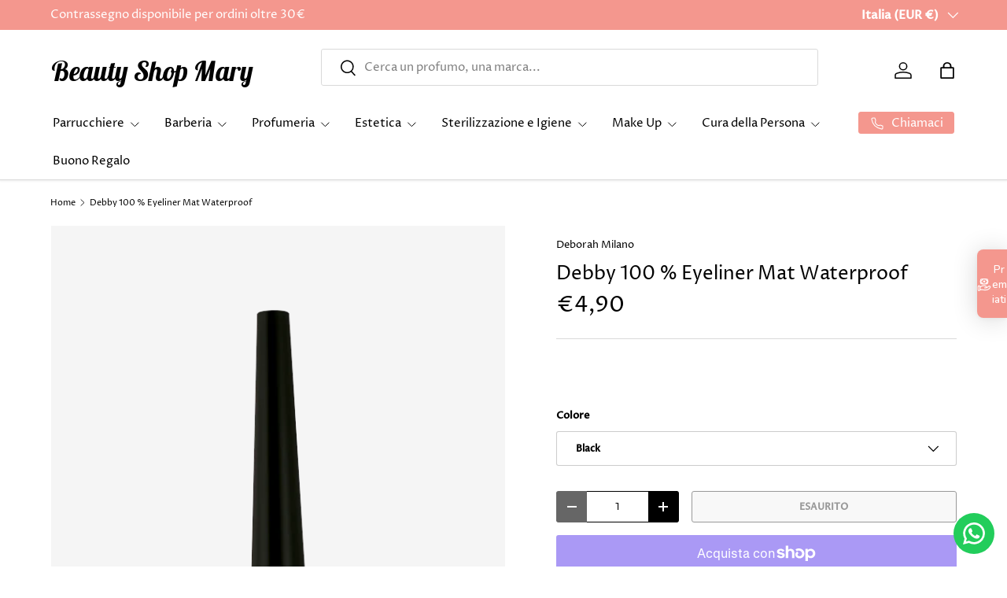

--- FILE ---
content_type: text/html; charset=utf-8
request_url: https://beautyshopmary.it/products/debby-100-eyeliner-mat-waterproof
body_size: 54065
content:
<!doctype html>
<html class="no-js" lang="it" dir="ltr">
<head><meta charset="utf-8">
<meta name="viewport" content="width=device-width,initial-scale=1">
<title>Debby 100 % Eyeliner Mat Waterproof &ndash; Beauty Shop Mary</title><link rel="canonical" href="https://beautyshopmary.it/products/debby-100-eyeliner-mat-waterproof"><link rel="icon" href="//beautyshopmary.it/cdn/shop/files/BEA_180_x_180_px.png?crop=center&height=48&v=1730286945&width=48" type="image/png">
  <link rel="apple-touch-icon" href="//beautyshopmary.it/cdn/shop/files/BEA_180_x_180_px.png?crop=center&height=180&v=1730286945&width=180"><meta name="description" content=". Eyeliner liquido waterproof , per uno sguardo profondo dal finish mat.100% eyeliner MAT WATERPROOF è l’alleato di ogni ragazza che non vuole rinunciare a uno sguardo intenso e senza sbavature.Grazie all’applicatore in feltro la stesura è facile ed omogenea, per un risultato extra nero semplice e veloce da ottenere."><meta property="og:site_name" content="Beauty Shop Mary">
<meta property="og:url" content="https://beautyshopmary.it/products/debby-100-eyeliner-mat-waterproof">
<meta property="og:title" content="Debby 100 % Eyeliner Mat Waterproof">
<meta property="og:type" content="product">
<meta property="og:description" content=". Eyeliner liquido waterproof , per uno sguardo profondo dal finish mat.100% eyeliner MAT WATERPROOF è l’alleato di ogni ragazza che non vuole rinunciare a uno sguardo intenso e senza sbavature.Grazie all’applicatore in feltro la stesura è facile ed omogenea, per un risultato extra nero semplice e veloce da ottenere."><meta property="og:image" content="http://beautyshopmary.it/cdn/shop/products/MYV000221_DY_100-EYELINER-MAT.png?crop=center&height=1200&v=1647939438&width=1200">
  <meta property="og:image:secure_url" content="https://beautyshopmary.it/cdn/shop/products/MYV000221_DY_100-EYELINER-MAT.png?crop=center&height=1200&v=1647939438&width=1200">
  <meta property="og:image:width" content="610">
  <meta property="og:image:height" content="610"><meta property="og:price:amount" content="4,90">
  <meta property="og:price:currency" content="EUR"><meta name="twitter:card" content="summary_large_image">
<meta name="twitter:title" content="Debby 100 % Eyeliner Mat Waterproof">
<meta name="twitter:description" content=". Eyeliner liquido waterproof , per uno sguardo profondo dal finish mat.100% eyeliner MAT WATERPROOF è l’alleato di ogni ragazza che non vuole rinunciare a uno sguardo intenso e senza sbavature.Grazie all’applicatore in feltro la stesura è facile ed omogenea, per un risultato extra nero semplice e veloce da ottenere.">
<link rel="preload" href="//beautyshopmary.it/cdn/shop/t/5/assets/main.css?v=103079695769134540971740606105" as="style"><style data-shopify>
@font-face {
  font-family: "Proza Libre";
  font-weight: 400;
  font-style: normal;
  font-display: swap;
  src: url("//beautyshopmary.it/cdn/fonts/proza_libre/prozalibre_n4.f0507b32b728d57643b7359f19cd41165a2ba3ad.woff2") format("woff2"),
       url("//beautyshopmary.it/cdn/fonts/proza_libre/prozalibre_n4.11ea93e06205ad0e376283cb5b58368f304c1fe5.woff") format("woff");
}
@font-face {
  font-family: "Proza Libre";
  font-weight: 500;
  font-style: normal;
  font-display: swap;
  src: url("//beautyshopmary.it/cdn/fonts/proza_libre/prozalibre_n5.769da275b5c2e5f28c2bf0b1166b9e95644c320c.woff2") format("woff2"),
       url("//beautyshopmary.it/cdn/fonts/proza_libre/prozalibre_n5.e541836a24e317d3c57a7720b00396b71e15f38a.woff") format("woff");
}
@font-face {
  font-family: "Proza Libre";
  font-weight: 400;
  font-style: italic;
  font-display: swap;
  src: url("//beautyshopmary.it/cdn/fonts/proza_libre/prozalibre_i4.fd59a69759c8ff2f0db3fa744a333dc414728870.woff2") format("woff2"),
       url("//beautyshopmary.it/cdn/fonts/proza_libre/prozalibre_i4.27b0ea1cb14275c30318a8a91b6ed8f2d59ab056.woff") format("woff");
}
@font-face {
  font-family: "Proza Libre";
  font-weight: 500;
  font-style: italic;
  font-display: swap;
  src: url("//beautyshopmary.it/cdn/fonts/proza_libre/prozalibre_i5.0d756200da3af3447c3b442dfaccca2872418736.woff2") format("woff2"),
       url("//beautyshopmary.it/cdn/fonts/proza_libre/prozalibre_i5.70e2e20690c4cf19af4333b9b9d13e9205ebb1e7.woff") format("woff");
}
@font-face {
  font-family: "Proza Libre";
  font-weight: 400;
  font-style: normal;
  font-display: swap;
  src: url("//beautyshopmary.it/cdn/fonts/proza_libre/prozalibre_n4.f0507b32b728d57643b7359f19cd41165a2ba3ad.woff2") format("woff2"),
       url("//beautyshopmary.it/cdn/fonts/proza_libre/prozalibre_n4.11ea93e06205ad0e376283cb5b58368f304c1fe5.woff") format("woff");
}
@font-face {
  font-family: "Proza Libre";
  font-weight: 400;
  font-style: normal;
  font-display: swap;
  src: url("//beautyshopmary.it/cdn/fonts/proza_libre/prozalibre_n4.f0507b32b728d57643b7359f19cd41165a2ba3ad.woff2") format("woff2"),
       url("//beautyshopmary.it/cdn/fonts/proza_libre/prozalibre_n4.11ea93e06205ad0e376283cb5b58368f304c1fe5.woff") format("woff");
}
:root {
      --bg-color: 255 255 255 / 1.0;
      --bg-color-og: 255 255 255 / 1.0;
      --heading-color: 0 0 0;
      --text-color: 0 0 0;
      --text-color-og: 0 0 0;
      --scrollbar-color: 0 0 0;
      --link-color: 0 0 0;
      --link-color-og: 0 0 0;
      --star-color: 252 202 44;
      --sale-price-color: 198 32 32;--swatch-border-color-default: 204 204 204;
        --swatch-border-color-active: 128 128 128;
        --swatch-card-size: 24px;
        --swatch-variant-picker-size: 24px;--color-scheme-1-bg: 255 255 255 / 1.0;
      --color-scheme-1-grad: ;
      --color-scheme-1-heading: 0 0 0;
      --color-scheme-1-text: 0 0 0;
      --color-scheme-1-btn-bg: 7 7 7;
      --color-scheme-1-btn-text: 255 255 255;
      --color-scheme-1-btn-bg-hover: 52 52 52;--color-scheme-2-bg: 244 242 233 / 1.0;
      --color-scheme-2-grad: ;
      --color-scheme-2-heading: 0 0 0;
      --color-scheme-2-text: 0 0 0;
      --color-scheme-2-btn-bg: 0 0 0;
      --color-scheme-2-btn-text: 244 242 233;
      --color-scheme-2-btn-bg-hover: 45 44 42;--color-scheme-3-bg: 244 151 142 / 1.0;
      --color-scheme-3-grad: linear-gradient(22deg, rgba(NaN, NaN, NaN, 1), rgba(244, 172, 147, 1) 83.094%);
      --color-scheme-3-heading: 255 255 255;
      --color-scheme-3-text: 255 255 255;
      --color-scheme-3-btn-bg: 252 202 44;
      --color-scheme-3-btn-text: 0 0 0;
      --color-scheme-3-btn-bg-hover: 219 178 47;

      --drawer-bg-color: 255 255 255 / 1.0;
      --drawer-text-color: 0 0 0;

      --panel-bg-color: 242 244 243 / 1.0;
      --panel-heading-color: 0 0 0;
      --panel-text-color: 0 0 0;

      --in-stock-text-color: 13 137 62;
      --low-stock-text-color: 210 134 26;
      --very-low-stock-text-color: 170 24 44;
      --no-stock-text-color: 83 86 90;
      --no-stock-backordered-text-color: 83 86 90;

      --error-bg-color: 244 216 220;
      --error-text-color: 170 24 44;
      --success-bg-color: 109 174 30;
      --success-text-color: 255 255 255;
      --info-bg-color: 245 245 245;
      --info-text-color: 0 0 0;

      --heading-font-family: "Proza Libre", sans-serif;
      --heading-font-style: normal;
      --heading-font-weight: 400;
      --heading-scale-start: 2;
      --heading-letter-spacing: 0.0em;

      --navigation-font-family: "Proza Libre", sans-serif;
      --navigation-font-style: normal;
      --navigation-font-weight: 400;
      --navigation-letter-spacing: 0.0em;--heading-text-transform: none;
--subheading-text-transform: none;
      --body-font-family: "Proza Libre", sans-serif;
      --body-font-style: normal;
      --body-font-weight: 400;
      --body-font-size: 15;
      --body-font-size-px: 15px;
      --body-letter-spacing: 0.0em;

      --section-gap: 24;
      --heading-gap: calc(8 * var(--space-unit));--grid-column-gap: 20px;
      --product-card-gap: 20px;--btn-bg-color: 0 0 0;
      --btn-bg-hover-color: 46 46 46;
      --btn-text-color: 255 255 255;
      --btn-bg-color-og: 0 0 0;
      --btn-text-color-og: 255 255 255;
      --btn-alt-bg-color: 255 255 255;
      --btn-alt-bg-alpha: 1.0;
      --btn-alt-text-color: 0 0 0;
      --btn-border-width: 1px;
      --btn-padding-y: 12px;
      --btn-text-size: 0.80em;

      
      --btn-border-radius: 3px;
      

      --btn-lg-border-radius: 50%;
      --btn-icon-border-radius: 50%;
      --input-with-btn-inner-radius: var(--btn-border-radius);
      --btn-text-transform: uppercase;

      --input-bg-color: 255 255 255 / 1.0;
      --input-text-color: 0 0 0;
      --input-border-width: 1px;
      --input-border-radius: 2px;
      --textarea-border-radius: 2px;
      --input-border-radius: 3px;
      --input-bg-color-diff-3: #f7f7f7;
      --input-bg-color-diff-6: #f0f0f0;

      --modal-border-radius: 2px;
      --modal-overlay-color: 0 0 0;
      --modal-overlay-opacity: 0.4;
      --drawer-border-radius: 2px;
      --overlay-border-radius: 8px;--custom-label-bg-color: 252 202 44;
      --custom-label-text-color: 51 51 51;--sale-label-bg-color: 244 151 142;
      --sale-label-text-color: 255 255 255;--sold-out-label-bg-color: 0 0 0;
      --sold-out-label-text-color: 255 255 255;--new-label-bg-color: 26 102 210;
      --new-label-text-color: 255 255 255;--preorder-label-bg-color: 170 225 62;
      --preorder-label-text-color: 51 51 51;

      --page-width: 1200px;
      --gutter-sm: 20px;
      --gutter-md: 48px;
      --gutter-lg: 64px;

      --payment-terms-bg-color: #ffffff;

      --coll-card-bg-color: #f5f5f5;
      --coll-card-border-color: rgba(0,0,0,0);

      --card-bg-color: 255 255 255;
      --card-text-color: 0 0 0;
      --card-border-color: #ececec;--blend-bg-color: #f5f5f5;
        
          --aos-animate-duration: 1.1s;
        

        
          --aos-min-width: 0;
        
      

      --reading-width: 48em;
    }@media (max-width: 769px) {
      :root {
        --reading-width: 36em;
      }
    }
  </style><link rel="stylesheet" href="//beautyshopmary.it/cdn/shop/t/5/assets/main.css?v=103079695769134540971740606105">
  <script src="//beautyshopmary.it/cdn/shop/t/5/assets/main.js?v=115199770592962559851729627414" defer="defer"></script><link rel="preload" href="//beautyshopmary.it/cdn/fonts/proza_libre/prozalibre_n4.f0507b32b728d57643b7359f19cd41165a2ba3ad.woff2" as="font" type="font/woff2" crossorigin fetchpriority="high"><link rel="preload" href="//beautyshopmary.it/cdn/fonts/proza_libre/prozalibre_n4.f0507b32b728d57643b7359f19cd41165a2ba3ad.woff2" as="font" type="font/woff2" crossorigin fetchpriority="high"><script>window.performance && window.performance.mark && window.performance.mark('shopify.content_for_header.start');</script><meta name="facebook-domain-verification" content="jwh15cs7nxhmhaqsq1sx8b7lodboyh">
<meta name="google-site-verification" content="6tqu6Q9yFOBVr6xYDwkWZqtggGz1pIqjviFDhEt5FH0">
<meta id="shopify-digital-wallet" name="shopify-digital-wallet" content="/61341368553/digital_wallets/dialog">
<meta name="shopify-checkout-api-token" content="605abdfa1d3d1c66380cb2202e4c934c">
<meta id="in-context-paypal-metadata" data-shop-id="61341368553" data-venmo-supported="false" data-environment="production" data-locale="it_IT" data-paypal-v4="true" data-currency="EUR">
<link rel="alternate" type="application/json+oembed" href="https://beautyshopmary.it/products/debby-100-eyeliner-mat-waterproof.oembed">
<script async="async" src="/checkouts/internal/preloads.js?locale=it-IT"></script>
<link rel="preconnect" href="https://shop.app" crossorigin="anonymous">
<script async="async" src="https://shop.app/checkouts/internal/preloads.js?locale=it-IT&shop_id=61341368553" crossorigin="anonymous"></script>
<script id="apple-pay-shop-capabilities" type="application/json">{"shopId":61341368553,"countryCode":"IT","currencyCode":"EUR","merchantCapabilities":["supports3DS"],"merchantId":"gid:\/\/shopify\/Shop\/61341368553","merchantName":"Beauty Shop Mary","requiredBillingContactFields":["postalAddress","email","phone"],"requiredShippingContactFields":["postalAddress","email","phone"],"shippingType":"shipping","supportedNetworks":["visa","maestro","masterCard","amex"],"total":{"type":"pending","label":"Beauty Shop Mary","amount":"1.00"},"shopifyPaymentsEnabled":true,"supportsSubscriptions":true}</script>
<script id="shopify-features" type="application/json">{"accessToken":"605abdfa1d3d1c66380cb2202e4c934c","betas":["rich-media-storefront-analytics"],"domain":"beautyshopmary.it","predictiveSearch":true,"shopId":61341368553,"locale":"it"}</script>
<script>var Shopify = Shopify || {};
Shopify.shop = "beauty-shop-mary.myshopify.com";
Shopify.locale = "it";
Shopify.currency = {"active":"EUR","rate":"1.0"};
Shopify.country = "IT";
Shopify.theme = {"name":"Beauty Shop Mary New Theme 2024\/2025","id":173236388184,"schema_name":"Canopy","schema_version":"6.3.1","theme_store_id":732,"role":"main"};
Shopify.theme.handle = "null";
Shopify.theme.style = {"id":null,"handle":null};
Shopify.cdnHost = "beautyshopmary.it/cdn";
Shopify.routes = Shopify.routes || {};
Shopify.routes.root = "/";</script>
<script type="module">!function(o){(o.Shopify=o.Shopify||{}).modules=!0}(window);</script>
<script>!function(o){function n(){var o=[];function n(){o.push(Array.prototype.slice.apply(arguments))}return n.q=o,n}var t=o.Shopify=o.Shopify||{};t.loadFeatures=n(),t.autoloadFeatures=n()}(window);</script>
<script>
  window.ShopifyPay = window.ShopifyPay || {};
  window.ShopifyPay.apiHost = "shop.app\/pay";
  window.ShopifyPay.redirectState = null;
</script>
<script id="shop-js-analytics" type="application/json">{"pageType":"product"}</script>
<script defer="defer" async type="module" src="//beautyshopmary.it/cdn/shopifycloud/shop-js/modules/v2/client.init-shop-cart-sync_dvfQaB1V.it.esm.js"></script>
<script defer="defer" async type="module" src="//beautyshopmary.it/cdn/shopifycloud/shop-js/modules/v2/chunk.common_BW-OJwDu.esm.js"></script>
<script defer="defer" async type="module" src="//beautyshopmary.it/cdn/shopifycloud/shop-js/modules/v2/chunk.modal_CX4jaIRf.esm.js"></script>
<script type="module">
  await import("//beautyshopmary.it/cdn/shopifycloud/shop-js/modules/v2/client.init-shop-cart-sync_dvfQaB1V.it.esm.js");
await import("//beautyshopmary.it/cdn/shopifycloud/shop-js/modules/v2/chunk.common_BW-OJwDu.esm.js");
await import("//beautyshopmary.it/cdn/shopifycloud/shop-js/modules/v2/chunk.modal_CX4jaIRf.esm.js");

  window.Shopify.SignInWithShop?.initShopCartSync?.({"fedCMEnabled":true,"windoidEnabled":true});

</script>
<script>
  window.Shopify = window.Shopify || {};
  if (!window.Shopify.featureAssets) window.Shopify.featureAssets = {};
  window.Shopify.featureAssets['shop-js'] = {"shop-cart-sync":["modules/v2/client.shop-cart-sync_CGEUFKvL.it.esm.js","modules/v2/chunk.common_BW-OJwDu.esm.js","modules/v2/chunk.modal_CX4jaIRf.esm.js"],"init-fed-cm":["modules/v2/client.init-fed-cm_Q280f13X.it.esm.js","modules/v2/chunk.common_BW-OJwDu.esm.js","modules/v2/chunk.modal_CX4jaIRf.esm.js"],"shop-cash-offers":["modules/v2/client.shop-cash-offers_DoRGZwcj.it.esm.js","modules/v2/chunk.common_BW-OJwDu.esm.js","modules/v2/chunk.modal_CX4jaIRf.esm.js"],"shop-login-button":["modules/v2/client.shop-login-button_DMM6ww0E.it.esm.js","modules/v2/chunk.common_BW-OJwDu.esm.js","modules/v2/chunk.modal_CX4jaIRf.esm.js"],"pay-button":["modules/v2/client.pay-button_B6q2F277.it.esm.js","modules/v2/chunk.common_BW-OJwDu.esm.js","modules/v2/chunk.modal_CX4jaIRf.esm.js"],"shop-button":["modules/v2/client.shop-button_COUnjhWS.it.esm.js","modules/v2/chunk.common_BW-OJwDu.esm.js","modules/v2/chunk.modal_CX4jaIRf.esm.js"],"avatar":["modules/v2/client.avatar_BTnouDA3.it.esm.js"],"init-windoid":["modules/v2/client.init-windoid_CrSLay9H.it.esm.js","modules/v2/chunk.common_BW-OJwDu.esm.js","modules/v2/chunk.modal_CX4jaIRf.esm.js"],"init-shop-for-new-customer-accounts":["modules/v2/client.init-shop-for-new-customer-accounts_BGmSGr-t.it.esm.js","modules/v2/client.shop-login-button_DMM6ww0E.it.esm.js","modules/v2/chunk.common_BW-OJwDu.esm.js","modules/v2/chunk.modal_CX4jaIRf.esm.js"],"init-shop-email-lookup-coordinator":["modules/v2/client.init-shop-email-lookup-coordinator_BMjbsTlQ.it.esm.js","modules/v2/chunk.common_BW-OJwDu.esm.js","modules/v2/chunk.modal_CX4jaIRf.esm.js"],"init-shop-cart-sync":["modules/v2/client.init-shop-cart-sync_dvfQaB1V.it.esm.js","modules/v2/chunk.common_BW-OJwDu.esm.js","modules/v2/chunk.modal_CX4jaIRf.esm.js"],"shop-toast-manager":["modules/v2/client.shop-toast-manager_C1IUOXW7.it.esm.js","modules/v2/chunk.common_BW-OJwDu.esm.js","modules/v2/chunk.modal_CX4jaIRf.esm.js"],"init-customer-accounts":["modules/v2/client.init-customer-accounts_DyWT7tGr.it.esm.js","modules/v2/client.shop-login-button_DMM6ww0E.it.esm.js","modules/v2/chunk.common_BW-OJwDu.esm.js","modules/v2/chunk.modal_CX4jaIRf.esm.js"],"init-customer-accounts-sign-up":["modules/v2/client.init-customer-accounts-sign-up_DR74S9QP.it.esm.js","modules/v2/client.shop-login-button_DMM6ww0E.it.esm.js","modules/v2/chunk.common_BW-OJwDu.esm.js","modules/v2/chunk.modal_CX4jaIRf.esm.js"],"shop-follow-button":["modules/v2/client.shop-follow-button_C7goD_zf.it.esm.js","modules/v2/chunk.common_BW-OJwDu.esm.js","modules/v2/chunk.modal_CX4jaIRf.esm.js"],"checkout-modal":["modules/v2/client.checkout-modal_Cy_s3Hxe.it.esm.js","modules/v2/chunk.common_BW-OJwDu.esm.js","modules/v2/chunk.modal_CX4jaIRf.esm.js"],"shop-login":["modules/v2/client.shop-login_ByWJfYRH.it.esm.js","modules/v2/chunk.common_BW-OJwDu.esm.js","modules/v2/chunk.modal_CX4jaIRf.esm.js"],"lead-capture":["modules/v2/client.lead-capture_B-cWF8Yd.it.esm.js","modules/v2/chunk.common_BW-OJwDu.esm.js","modules/v2/chunk.modal_CX4jaIRf.esm.js"],"payment-terms":["modules/v2/client.payment-terms_B2vYrkY2.it.esm.js","modules/v2/chunk.common_BW-OJwDu.esm.js","modules/v2/chunk.modal_CX4jaIRf.esm.js"]};
</script>
<script>(function() {
  var isLoaded = false;
  function asyncLoad() {
    if (isLoaded) return;
    isLoaded = true;
    var urls = ["https:\/\/configs.carthike.com\/carthike.js?shop=beauty-shop-mary.myshopify.com","https:\/\/cdn.nfcube.com\/tiktok-85745ef771c51b297b029571a2a8c4b9.js?shop=beauty-shop-mary.myshopify.com","https:\/\/boostsales.apps.avada.io\/scripttag\/avada-tracking.min.js?shop=beauty-shop-mary.myshopify.com"];
    for (var i = 0; i < urls.length; i++) {
      var s = document.createElement('script');
      s.type = 'text/javascript';
      s.async = true;
      s.src = urls[i];
      var x = document.getElementsByTagName('script')[0];
      x.parentNode.insertBefore(s, x);
    }
  };
  if(window.attachEvent) {
    window.attachEvent('onload', asyncLoad);
  } else {
    window.addEventListener('load', asyncLoad, false);
  }
})();</script>
<script id="__st">var __st={"a":61341368553,"offset":3600,"reqid":"0c2d4d17-ee96-449d-b578-bcfe9a51c2f4-1769423332","pageurl":"beautyshopmary.it\/products\/debby-100-eyeliner-mat-waterproof","u":"c5be16615838","p":"product","rtyp":"product","rid":7631929278697};</script>
<script>window.ShopifyPaypalV4VisibilityTracking = true;</script>
<script id="captcha-bootstrap">!function(){'use strict';const t='contact',e='account',n='new_comment',o=[[t,t],['blogs',n],['comments',n],[t,'customer']],c=[[e,'customer_login'],[e,'guest_login'],[e,'recover_customer_password'],[e,'create_customer']],r=t=>t.map((([t,e])=>`form[action*='/${t}']:not([data-nocaptcha='true']) input[name='form_type'][value='${e}']`)).join(','),a=t=>()=>t?[...document.querySelectorAll(t)].map((t=>t.form)):[];function s(){const t=[...o],e=r(t);return a(e)}const i='password',u='form_key',d=['recaptcha-v3-token','g-recaptcha-response','h-captcha-response',i],f=()=>{try{return window.sessionStorage}catch{return}},m='__shopify_v',_=t=>t.elements[u];function p(t,e,n=!1){try{const o=window.sessionStorage,c=JSON.parse(o.getItem(e)),{data:r}=function(t){const{data:e,action:n}=t;return t[m]||n?{data:e,action:n}:{data:t,action:n}}(c);for(const[e,n]of Object.entries(r))t.elements[e]&&(t.elements[e].value=n);n&&o.removeItem(e)}catch(o){console.error('form repopulation failed',{error:o})}}const l='form_type',E='cptcha';function T(t){t.dataset[E]=!0}const w=window,h=w.document,L='Shopify',v='ce_forms',y='captcha';let A=!1;((t,e)=>{const n=(g='f06e6c50-85a8-45c8-87d0-21a2b65856fe',I='https://cdn.shopify.com/shopifycloud/storefront-forms-hcaptcha/ce_storefront_forms_captcha_hcaptcha.v1.5.2.iife.js',D={infoText:'Protetto da hCaptcha',privacyText:'Privacy',termsText:'Termini'},(t,e,n)=>{const o=w[L][v],c=o.bindForm;if(c)return c(t,g,e,D).then(n);var r;o.q.push([[t,g,e,D],n]),r=I,A||(h.body.append(Object.assign(h.createElement('script'),{id:'captcha-provider',async:!0,src:r})),A=!0)});var g,I,D;w[L]=w[L]||{},w[L][v]=w[L][v]||{},w[L][v].q=[],w[L][y]=w[L][y]||{},w[L][y].protect=function(t,e){n(t,void 0,e),T(t)},Object.freeze(w[L][y]),function(t,e,n,w,h,L){const[v,y,A,g]=function(t,e,n){const i=e?o:[],u=t?c:[],d=[...i,...u],f=r(d),m=r(i),_=r(d.filter((([t,e])=>n.includes(e))));return[a(f),a(m),a(_),s()]}(w,h,L),I=t=>{const e=t.target;return e instanceof HTMLFormElement?e:e&&e.form},D=t=>v().includes(t);t.addEventListener('submit',(t=>{const e=I(t);if(!e)return;const n=D(e)&&!e.dataset.hcaptchaBound&&!e.dataset.recaptchaBound,o=_(e),c=g().includes(e)&&(!o||!o.value);(n||c)&&t.preventDefault(),c&&!n&&(function(t){try{if(!f())return;!function(t){const e=f();if(!e)return;const n=_(t);if(!n)return;const o=n.value;o&&e.removeItem(o)}(t);const e=Array.from(Array(32),(()=>Math.random().toString(36)[2])).join('');!function(t,e){_(t)||t.append(Object.assign(document.createElement('input'),{type:'hidden',name:u})),t.elements[u].value=e}(t,e),function(t,e){const n=f();if(!n)return;const o=[...t.querySelectorAll(`input[type='${i}']`)].map((({name:t})=>t)),c=[...d,...o],r={};for(const[a,s]of new FormData(t).entries())c.includes(a)||(r[a]=s);n.setItem(e,JSON.stringify({[m]:1,action:t.action,data:r}))}(t,e)}catch(e){console.error('failed to persist form',e)}}(e),e.submit())}));const S=(t,e)=>{t&&!t.dataset[E]&&(n(t,e.some((e=>e===t))),T(t))};for(const o of['focusin','change'])t.addEventListener(o,(t=>{const e=I(t);D(e)&&S(e,y())}));const B=e.get('form_key'),M=e.get(l),P=B&&M;t.addEventListener('DOMContentLoaded',(()=>{const t=y();if(P)for(const e of t)e.elements[l].value===M&&p(e,B);[...new Set([...A(),...v().filter((t=>'true'===t.dataset.shopifyCaptcha))])].forEach((e=>S(e,t)))}))}(h,new URLSearchParams(w.location.search),n,t,e,['guest_login'])})(!0,!0)}();</script>
<script integrity="sha256-4kQ18oKyAcykRKYeNunJcIwy7WH5gtpwJnB7kiuLZ1E=" data-source-attribution="shopify.loadfeatures" defer="defer" src="//beautyshopmary.it/cdn/shopifycloud/storefront/assets/storefront/load_feature-a0a9edcb.js" crossorigin="anonymous"></script>
<script crossorigin="anonymous" defer="defer" src="//beautyshopmary.it/cdn/shopifycloud/storefront/assets/shopify_pay/storefront-65b4c6d7.js?v=20250812"></script>
<script data-source-attribution="shopify.dynamic_checkout.dynamic.init">var Shopify=Shopify||{};Shopify.PaymentButton=Shopify.PaymentButton||{isStorefrontPortableWallets:!0,init:function(){window.Shopify.PaymentButton.init=function(){};var t=document.createElement("script");t.src="https://beautyshopmary.it/cdn/shopifycloud/portable-wallets/latest/portable-wallets.it.js",t.type="module",document.head.appendChild(t)}};
</script>
<script data-source-attribution="shopify.dynamic_checkout.buyer_consent">
  function portableWalletsHideBuyerConsent(e){var t=document.getElementById("shopify-buyer-consent"),n=document.getElementById("shopify-subscription-policy-button");t&&n&&(t.classList.add("hidden"),t.setAttribute("aria-hidden","true"),n.removeEventListener("click",e))}function portableWalletsShowBuyerConsent(e){var t=document.getElementById("shopify-buyer-consent"),n=document.getElementById("shopify-subscription-policy-button");t&&n&&(t.classList.remove("hidden"),t.removeAttribute("aria-hidden"),n.addEventListener("click",e))}window.Shopify?.PaymentButton&&(window.Shopify.PaymentButton.hideBuyerConsent=portableWalletsHideBuyerConsent,window.Shopify.PaymentButton.showBuyerConsent=portableWalletsShowBuyerConsent);
</script>
<script>
  function portableWalletsCleanup(e){e&&e.src&&console.error("Failed to load portable wallets script "+e.src);var t=document.querySelectorAll("shopify-accelerated-checkout .shopify-payment-button__skeleton, shopify-accelerated-checkout-cart .wallet-cart-button__skeleton"),e=document.getElementById("shopify-buyer-consent");for(let e=0;e<t.length;e++)t[e].remove();e&&e.remove()}function portableWalletsNotLoadedAsModule(e){e instanceof ErrorEvent&&"string"==typeof e.message&&e.message.includes("import.meta")&&"string"==typeof e.filename&&e.filename.includes("portable-wallets")&&(window.removeEventListener("error",portableWalletsNotLoadedAsModule),window.Shopify.PaymentButton.failedToLoad=e,"loading"===document.readyState?document.addEventListener("DOMContentLoaded",window.Shopify.PaymentButton.init):window.Shopify.PaymentButton.init())}window.addEventListener("error",portableWalletsNotLoadedAsModule);
</script>

<script type="module" src="https://beautyshopmary.it/cdn/shopifycloud/portable-wallets/latest/portable-wallets.it.js" onError="portableWalletsCleanup(this)" crossorigin="anonymous"></script>
<script nomodule>
  document.addEventListener("DOMContentLoaded", portableWalletsCleanup);
</script>

<link id="shopify-accelerated-checkout-styles" rel="stylesheet" media="screen" href="https://beautyshopmary.it/cdn/shopifycloud/portable-wallets/latest/accelerated-checkout-backwards-compat.css" crossorigin="anonymous">
<style id="shopify-accelerated-checkout-cart">
        #shopify-buyer-consent {
  margin-top: 1em;
  display: inline-block;
  width: 100%;
}

#shopify-buyer-consent.hidden {
  display: none;
}

#shopify-subscription-policy-button {
  background: none;
  border: none;
  padding: 0;
  text-decoration: underline;
  font-size: inherit;
  cursor: pointer;
}

#shopify-subscription-policy-button::before {
  box-shadow: none;
}

      </style>
<script id="sections-script" data-sections="header,footer" defer="defer" src="//beautyshopmary.it/cdn/shop/t/5/compiled_assets/scripts.js?v=1617"></script>
<script>window.performance && window.performance.mark && window.performance.mark('shopify.content_for_header.end');</script>

    <script src="//beautyshopmary.it/cdn/shop/t/5/assets/animate-on-scroll.js?v=15249566486942820451729627413" defer="defer"></script>
    <link rel="stylesheet" href="//beautyshopmary.it/cdn/shop/t/5/assets/animate-on-scroll.css?v=62865576715456057531729627413">
  

  <script>document.documentElement.className = document.documentElement.className.replace('no-js', 'js');</script><!-- CC Custom Head Start --><!-- CC Custom Head End --><!-- Google tag (gtag.js) -->
<script async src="https://www.googletagmanager.com/gtag/js?id=AW-10885680760"></script>
<script>
  window.dataLayer = window.dataLayer || [];
  function gtag(){dataLayer.push(arguments);}
  gtag('js', new Date());

  gtag('config', 'AW-10885680760');
</script>
  <script type="text/javascript">
    (function(c,l,a,r,i,t,y){
        c[a]=c[a]||function(){(c[a].q=c[a].q||[]).push(arguments)};
        t=l.createElement(r);t.async=1;t.src="https://www.clarity.ms/tag/"+i;
        y=l.getElementsByTagName(r)[0];y.parentNode.insertBefore(t,y);
    })(window, document, "clarity", "script", "qn3mg6utpo");
</script>
<!-- BEGIN app block: shopify://apps/mintt-tiktok-feed/blocks/head-block/fa514c33-5475-4484-b270-5f1e7eb87a9a --><link rel="preconnect" href="https://cdn.nfcube.com/">


  <script>
    document.addEventListener('DOMContentLoaded', function () {
      let tiktokScript = document.createElement('script');

      
        tiktokScript.src = 'https://cdn.nfcube.com/tiktok-85745ef771c51b297b029571a2a8c4b9.js';
      

      document.body.appendChild(tiktokScript);
    });
  </script>



<!-- END app block --><!-- BEGIN app block: shopify://apps/ck-whatsapp/blocks/app-embed-block/ce4c5d89-06d5-4502-b18d-35d424a3f693 --><!-- END app block --><script src="https://cdn.shopify.com/extensions/019a80f9-1625-72ae-acb4-a68f4f57da5e/whatsapp-crm-dev-15/assets/carthike.js" type="text/javascript" defer="defer"></script>
<script src="https://cdn.shopify.com/extensions/019b6eab-211e-7978-ad83-a373ee147c2e/avada-boost-sales-41/assets/avada-offer.js" type="text/javascript" defer="defer"></script>
<link href="https://monorail-edge.shopifysvc.com" rel="dns-prefetch">
<script>(function(){if ("sendBeacon" in navigator && "performance" in window) {try {var session_token_from_headers = performance.getEntriesByType('navigation')[0].serverTiming.find(x => x.name == '_s').description;} catch {var session_token_from_headers = undefined;}var session_cookie_matches = document.cookie.match(/_shopify_s=([^;]*)/);var session_token_from_cookie = session_cookie_matches && session_cookie_matches.length === 2 ? session_cookie_matches[1] : "";var session_token = session_token_from_headers || session_token_from_cookie || "";function handle_abandonment_event(e) {var entries = performance.getEntries().filter(function(entry) {return /monorail-edge.shopifysvc.com/.test(entry.name);});if (!window.abandonment_tracked && entries.length === 0) {window.abandonment_tracked = true;var currentMs = Date.now();var navigation_start = performance.timing.navigationStart;var payload = {shop_id: 61341368553,url: window.location.href,navigation_start,duration: currentMs - navigation_start,session_token,page_type: "product"};window.navigator.sendBeacon("https://monorail-edge.shopifysvc.com/v1/produce", JSON.stringify({schema_id: "online_store_buyer_site_abandonment/1.1",payload: payload,metadata: {event_created_at_ms: currentMs,event_sent_at_ms: currentMs}}));}}window.addEventListener('pagehide', handle_abandonment_event);}}());</script>
<script id="web-pixels-manager-setup">(function e(e,d,r,n,o){if(void 0===o&&(o={}),!Boolean(null===(a=null===(i=window.Shopify)||void 0===i?void 0:i.analytics)||void 0===a?void 0:a.replayQueue)){var i,a;window.Shopify=window.Shopify||{};var t=window.Shopify;t.analytics=t.analytics||{};var s=t.analytics;s.replayQueue=[],s.publish=function(e,d,r){return s.replayQueue.push([e,d,r]),!0};try{self.performance.mark("wpm:start")}catch(e){}var l=function(){var e={modern:/Edge?\/(1{2}[4-9]|1[2-9]\d|[2-9]\d{2}|\d{4,})\.\d+(\.\d+|)|Firefox\/(1{2}[4-9]|1[2-9]\d|[2-9]\d{2}|\d{4,})\.\d+(\.\d+|)|Chrom(ium|e)\/(9{2}|\d{3,})\.\d+(\.\d+|)|(Maci|X1{2}).+ Version\/(15\.\d+|(1[6-9]|[2-9]\d|\d{3,})\.\d+)([,.]\d+|)( \(\w+\)|)( Mobile\/\w+|) Safari\/|Chrome.+OPR\/(9{2}|\d{3,})\.\d+\.\d+|(CPU[ +]OS|iPhone[ +]OS|CPU[ +]iPhone|CPU IPhone OS|CPU iPad OS)[ +]+(15[._]\d+|(1[6-9]|[2-9]\d|\d{3,})[._]\d+)([._]\d+|)|Android:?[ /-](13[3-9]|1[4-9]\d|[2-9]\d{2}|\d{4,})(\.\d+|)(\.\d+|)|Android.+Firefox\/(13[5-9]|1[4-9]\d|[2-9]\d{2}|\d{4,})\.\d+(\.\d+|)|Android.+Chrom(ium|e)\/(13[3-9]|1[4-9]\d|[2-9]\d{2}|\d{4,})\.\d+(\.\d+|)|SamsungBrowser\/([2-9]\d|\d{3,})\.\d+/,legacy:/Edge?\/(1[6-9]|[2-9]\d|\d{3,})\.\d+(\.\d+|)|Firefox\/(5[4-9]|[6-9]\d|\d{3,})\.\d+(\.\d+|)|Chrom(ium|e)\/(5[1-9]|[6-9]\d|\d{3,})\.\d+(\.\d+|)([\d.]+$|.*Safari\/(?![\d.]+ Edge\/[\d.]+$))|(Maci|X1{2}).+ Version\/(10\.\d+|(1[1-9]|[2-9]\d|\d{3,})\.\d+)([,.]\d+|)( \(\w+\)|)( Mobile\/\w+|) Safari\/|Chrome.+OPR\/(3[89]|[4-9]\d|\d{3,})\.\d+\.\d+|(CPU[ +]OS|iPhone[ +]OS|CPU[ +]iPhone|CPU IPhone OS|CPU iPad OS)[ +]+(10[._]\d+|(1[1-9]|[2-9]\d|\d{3,})[._]\d+)([._]\d+|)|Android:?[ /-](13[3-9]|1[4-9]\d|[2-9]\d{2}|\d{4,})(\.\d+|)(\.\d+|)|Mobile Safari.+OPR\/([89]\d|\d{3,})\.\d+\.\d+|Android.+Firefox\/(13[5-9]|1[4-9]\d|[2-9]\d{2}|\d{4,})\.\d+(\.\d+|)|Android.+Chrom(ium|e)\/(13[3-9]|1[4-9]\d|[2-9]\d{2}|\d{4,})\.\d+(\.\d+|)|Android.+(UC? ?Browser|UCWEB|U3)[ /]?(15\.([5-9]|\d{2,})|(1[6-9]|[2-9]\d|\d{3,})\.\d+)\.\d+|SamsungBrowser\/(5\.\d+|([6-9]|\d{2,})\.\d+)|Android.+MQ{2}Browser\/(14(\.(9|\d{2,})|)|(1[5-9]|[2-9]\d|\d{3,})(\.\d+|))(\.\d+|)|K[Aa][Ii]OS\/(3\.\d+|([4-9]|\d{2,})\.\d+)(\.\d+|)/},d=e.modern,r=e.legacy,n=navigator.userAgent;return n.match(d)?"modern":n.match(r)?"legacy":"unknown"}(),u="modern"===l?"modern":"legacy",c=(null!=n?n:{modern:"",legacy:""})[u],f=function(e){return[e.baseUrl,"/wpm","/b",e.hashVersion,"modern"===e.buildTarget?"m":"l",".js"].join("")}({baseUrl:d,hashVersion:r,buildTarget:u}),m=function(e){var d=e.version,r=e.bundleTarget,n=e.surface,o=e.pageUrl,i=e.monorailEndpoint;return{emit:function(e){var a=e.status,t=e.errorMsg,s=(new Date).getTime(),l=JSON.stringify({metadata:{event_sent_at_ms:s},events:[{schema_id:"web_pixels_manager_load/3.1",payload:{version:d,bundle_target:r,page_url:o,status:a,surface:n,error_msg:t},metadata:{event_created_at_ms:s}}]});if(!i)return console&&console.warn&&console.warn("[Web Pixels Manager] No Monorail endpoint provided, skipping logging."),!1;try{return self.navigator.sendBeacon.bind(self.navigator)(i,l)}catch(e){}var u=new XMLHttpRequest;try{return u.open("POST",i,!0),u.setRequestHeader("Content-Type","text/plain"),u.send(l),!0}catch(e){return console&&console.warn&&console.warn("[Web Pixels Manager] Got an unhandled error while logging to Monorail."),!1}}}}({version:r,bundleTarget:l,surface:e.surface,pageUrl:self.location.href,monorailEndpoint:e.monorailEndpoint});try{o.browserTarget=l,function(e){var d=e.src,r=e.async,n=void 0===r||r,o=e.onload,i=e.onerror,a=e.sri,t=e.scriptDataAttributes,s=void 0===t?{}:t,l=document.createElement("script"),u=document.querySelector("head"),c=document.querySelector("body");if(l.async=n,l.src=d,a&&(l.integrity=a,l.crossOrigin="anonymous"),s)for(var f in s)if(Object.prototype.hasOwnProperty.call(s,f))try{l.dataset[f]=s[f]}catch(e){}if(o&&l.addEventListener("load",o),i&&l.addEventListener("error",i),u)u.appendChild(l);else{if(!c)throw new Error("Did not find a head or body element to append the script");c.appendChild(l)}}({src:f,async:!0,onload:function(){if(!function(){var e,d;return Boolean(null===(d=null===(e=window.Shopify)||void 0===e?void 0:e.analytics)||void 0===d?void 0:d.initialized)}()){var d=window.webPixelsManager.init(e)||void 0;if(d){var r=window.Shopify.analytics;r.replayQueue.forEach((function(e){var r=e[0],n=e[1],o=e[2];d.publishCustomEvent(r,n,o)})),r.replayQueue=[],r.publish=d.publishCustomEvent,r.visitor=d.visitor,r.initialized=!0}}},onerror:function(){return m.emit({status:"failed",errorMsg:"".concat(f," has failed to load")})},sri:function(e){var d=/^sha384-[A-Za-z0-9+/=]+$/;return"string"==typeof e&&d.test(e)}(c)?c:"",scriptDataAttributes:o}),m.emit({status:"loading"})}catch(e){m.emit({status:"failed",errorMsg:(null==e?void 0:e.message)||"Unknown error"})}}})({shopId: 61341368553,storefrontBaseUrl: "https://beautyshopmary.it",extensionsBaseUrl: "https://extensions.shopifycdn.com/cdn/shopifycloud/web-pixels-manager",monorailEndpoint: "https://monorail-edge.shopifysvc.com/unstable/produce_batch",surface: "storefront-renderer",enabledBetaFlags: ["2dca8a86"],webPixelsConfigList: [{"id":"1059553624","configuration":"{\"config\":\"{\\\"pixel_id\\\":\\\"G-VSEMRNTW7T\\\",\\\"target_country\\\":\\\"IT\\\",\\\"gtag_events\\\":[{\\\"type\\\":\\\"search\\\",\\\"action_label\\\":[\\\"G-VSEMRNTW7T\\\",\\\"AW-10885680760\\\/2iYOCMiX8bMDEPic2cYo\\\"]},{\\\"type\\\":\\\"begin_checkout\\\",\\\"action_label\\\":[\\\"G-VSEMRNTW7T\\\",\\\"AW-10885680760\\\/xvYsCMWX8bMDEPic2cYo\\\"]},{\\\"type\\\":\\\"view_item\\\",\\\"action_label\\\":[\\\"G-VSEMRNTW7T\\\",\\\"AW-10885680760\\\/2ojmCL-X8bMDEPic2cYo\\\",\\\"MC-YBRED7TM00\\\"]},{\\\"type\\\":\\\"purchase\\\",\\\"action_label\\\":[\\\"G-VSEMRNTW7T\\\",\\\"AW-10885680760\\\/NxxdCLyX8bMDEPic2cYo\\\",\\\"MC-YBRED7TM00\\\"]},{\\\"type\\\":\\\"page_view\\\",\\\"action_label\\\":[\\\"G-VSEMRNTW7T\\\",\\\"AW-10885680760\\\/FaW2CLmX8bMDEPic2cYo\\\",\\\"MC-YBRED7TM00\\\"]},{\\\"type\\\":\\\"add_payment_info\\\",\\\"action_label\\\":[\\\"G-VSEMRNTW7T\\\",\\\"AW-10885680760\\\/7Zu5CMuX8bMDEPic2cYo\\\"]},{\\\"type\\\":\\\"add_to_cart\\\",\\\"action_label\\\":[\\\"G-VSEMRNTW7T\\\",\\\"AW-10885680760\\\/kEAXCMKX8bMDEPic2cYo\\\"]}],\\\"enable_monitoring_mode\\\":false}\"}","eventPayloadVersion":"v1","runtimeContext":"OPEN","scriptVersion":"b2a88bafab3e21179ed38636efcd8a93","type":"APP","apiClientId":1780363,"privacyPurposes":[],"dataSharingAdjustments":{"protectedCustomerApprovalScopes":["read_customer_address","read_customer_email","read_customer_name","read_customer_personal_data","read_customer_phone"]}},{"id":"380830040","configuration":"{\"pixel_id\":\"694057335108159\",\"pixel_type\":\"facebook_pixel\",\"metaapp_system_user_token\":\"EAAebkZAyNHbgBAOkMwyxyrfDXZC4nZABkErz2HQBJQrZCSngwyb5Q02Sn39mCZAswYrU9t1NXpbvffsCc9er1f02wUU94gdADjvy0hGCMjbDV72C8GlfvV0uUEEovtkxOl5hjtutHGS1X8r74WcepoOi8NGjdStXX1rzgl08P2oMqj0XoX29j\"}","eventPayloadVersion":"v1","runtimeContext":"OPEN","scriptVersion":"ca16bc87fe92b6042fbaa3acc2fbdaa6","type":"APP","apiClientId":2329312,"privacyPurposes":["ANALYTICS","MARKETING","SALE_OF_DATA"],"dataSharingAdjustments":{"protectedCustomerApprovalScopes":["read_customer_address","read_customer_email","read_customer_name","read_customer_personal_data","read_customer_phone"]}},{"id":"171540824","eventPayloadVersion":"v1","runtimeContext":"LAX","scriptVersion":"1","type":"CUSTOM","privacyPurposes":["ANALYTICS"],"name":"Google Analytics tag (migrated)"},{"id":"shopify-app-pixel","configuration":"{}","eventPayloadVersion":"v1","runtimeContext":"STRICT","scriptVersion":"0450","apiClientId":"shopify-pixel","type":"APP","privacyPurposes":["ANALYTICS","MARKETING"]},{"id":"shopify-custom-pixel","eventPayloadVersion":"v1","runtimeContext":"LAX","scriptVersion":"0450","apiClientId":"shopify-pixel","type":"CUSTOM","privacyPurposes":["ANALYTICS","MARKETING"]}],isMerchantRequest: false,initData: {"shop":{"name":"Beauty Shop Mary","paymentSettings":{"currencyCode":"EUR"},"myshopifyDomain":"beauty-shop-mary.myshopify.com","countryCode":"IT","storefrontUrl":"https:\/\/beautyshopmary.it"},"customer":null,"cart":null,"checkout":null,"productVariants":[{"price":{"amount":4.9,"currencyCode":"EUR"},"product":{"title":"Debby  100 % Eyeliner Mat Waterproof","vendor":"Deborah Milano","id":"7631929278697","untranslatedTitle":"Debby  100 % Eyeliner Mat Waterproof","url":"\/products\/debby-100-eyeliner-mat-waterproof","type":"Make Up"},"id":"42795759665385","image":{"src":"\/\/beautyshopmary.it\/cdn\/shop\/products\/MYV000221_DY_100-EYELINER-MAT.png?v=1647939438"},"sku":"","title":"Black","untranslatedTitle":"Black"}],"purchasingCompany":null},},"https://beautyshopmary.it/cdn","fcfee988w5aeb613cpc8e4bc33m6693e112",{"modern":"","legacy":""},{"shopId":"61341368553","storefrontBaseUrl":"https:\/\/beautyshopmary.it","extensionBaseUrl":"https:\/\/extensions.shopifycdn.com\/cdn\/shopifycloud\/web-pixels-manager","surface":"storefront-renderer","enabledBetaFlags":"[\"2dca8a86\"]","isMerchantRequest":"false","hashVersion":"fcfee988w5aeb613cpc8e4bc33m6693e112","publish":"custom","events":"[[\"page_viewed\",{}],[\"product_viewed\",{\"productVariant\":{\"price\":{\"amount\":4.9,\"currencyCode\":\"EUR\"},\"product\":{\"title\":\"Debby  100 % Eyeliner Mat Waterproof\",\"vendor\":\"Deborah Milano\",\"id\":\"7631929278697\",\"untranslatedTitle\":\"Debby  100 % Eyeliner Mat Waterproof\",\"url\":\"\/products\/debby-100-eyeliner-mat-waterproof\",\"type\":\"Make Up\"},\"id\":\"42795759665385\",\"image\":{\"src\":\"\/\/beautyshopmary.it\/cdn\/shop\/products\/MYV000221_DY_100-EYELINER-MAT.png?v=1647939438\"},\"sku\":\"\",\"title\":\"Black\",\"untranslatedTitle\":\"Black\"}}]]"});</script><script>
  window.ShopifyAnalytics = window.ShopifyAnalytics || {};
  window.ShopifyAnalytics.meta = window.ShopifyAnalytics.meta || {};
  window.ShopifyAnalytics.meta.currency = 'EUR';
  var meta = {"product":{"id":7631929278697,"gid":"gid:\/\/shopify\/Product\/7631929278697","vendor":"Deborah Milano","type":"Make Up","handle":"debby-100-eyeliner-mat-waterproof","variants":[{"id":42795759665385,"price":490,"name":"Debby  100 % Eyeliner Mat Waterproof - Black","public_title":"Black","sku":""}],"remote":false},"page":{"pageType":"product","resourceType":"product","resourceId":7631929278697,"requestId":"0c2d4d17-ee96-449d-b578-bcfe9a51c2f4-1769423332"}};
  for (var attr in meta) {
    window.ShopifyAnalytics.meta[attr] = meta[attr];
  }
</script>
<script class="analytics">
  (function () {
    var customDocumentWrite = function(content) {
      var jquery = null;

      if (window.jQuery) {
        jquery = window.jQuery;
      } else if (window.Checkout && window.Checkout.$) {
        jquery = window.Checkout.$;
      }

      if (jquery) {
        jquery('body').append(content);
      }
    };

    var hasLoggedConversion = function(token) {
      if (token) {
        return document.cookie.indexOf('loggedConversion=' + token) !== -1;
      }
      return false;
    }

    var setCookieIfConversion = function(token) {
      if (token) {
        var twoMonthsFromNow = new Date(Date.now());
        twoMonthsFromNow.setMonth(twoMonthsFromNow.getMonth() + 2);

        document.cookie = 'loggedConversion=' + token + '; expires=' + twoMonthsFromNow;
      }
    }

    var trekkie = window.ShopifyAnalytics.lib = window.trekkie = window.trekkie || [];
    if (trekkie.integrations) {
      return;
    }
    trekkie.methods = [
      'identify',
      'page',
      'ready',
      'track',
      'trackForm',
      'trackLink'
    ];
    trekkie.factory = function(method) {
      return function() {
        var args = Array.prototype.slice.call(arguments);
        args.unshift(method);
        trekkie.push(args);
        return trekkie;
      };
    };
    for (var i = 0; i < trekkie.methods.length; i++) {
      var key = trekkie.methods[i];
      trekkie[key] = trekkie.factory(key);
    }
    trekkie.load = function(config) {
      trekkie.config = config || {};
      trekkie.config.initialDocumentCookie = document.cookie;
      var first = document.getElementsByTagName('script')[0];
      var script = document.createElement('script');
      script.type = 'text/javascript';
      script.onerror = function(e) {
        var scriptFallback = document.createElement('script');
        scriptFallback.type = 'text/javascript';
        scriptFallback.onerror = function(error) {
                var Monorail = {
      produce: function produce(monorailDomain, schemaId, payload) {
        var currentMs = new Date().getTime();
        var event = {
          schema_id: schemaId,
          payload: payload,
          metadata: {
            event_created_at_ms: currentMs,
            event_sent_at_ms: currentMs
          }
        };
        return Monorail.sendRequest("https://" + monorailDomain + "/v1/produce", JSON.stringify(event));
      },
      sendRequest: function sendRequest(endpointUrl, payload) {
        // Try the sendBeacon API
        if (window && window.navigator && typeof window.navigator.sendBeacon === 'function' && typeof window.Blob === 'function' && !Monorail.isIos12()) {
          var blobData = new window.Blob([payload], {
            type: 'text/plain'
          });

          if (window.navigator.sendBeacon(endpointUrl, blobData)) {
            return true;
          } // sendBeacon was not successful

        } // XHR beacon

        var xhr = new XMLHttpRequest();

        try {
          xhr.open('POST', endpointUrl);
          xhr.setRequestHeader('Content-Type', 'text/plain');
          xhr.send(payload);
        } catch (e) {
          console.log(e);
        }

        return false;
      },
      isIos12: function isIos12() {
        return window.navigator.userAgent.lastIndexOf('iPhone; CPU iPhone OS 12_') !== -1 || window.navigator.userAgent.lastIndexOf('iPad; CPU OS 12_') !== -1;
      }
    };
    Monorail.produce('monorail-edge.shopifysvc.com',
      'trekkie_storefront_load_errors/1.1',
      {shop_id: 61341368553,
      theme_id: 173236388184,
      app_name: "storefront",
      context_url: window.location.href,
      source_url: "//beautyshopmary.it/cdn/s/trekkie.storefront.8d95595f799fbf7e1d32231b9a28fd43b70c67d3.min.js"});

        };
        scriptFallback.async = true;
        scriptFallback.src = '//beautyshopmary.it/cdn/s/trekkie.storefront.8d95595f799fbf7e1d32231b9a28fd43b70c67d3.min.js';
        first.parentNode.insertBefore(scriptFallback, first);
      };
      script.async = true;
      script.src = '//beautyshopmary.it/cdn/s/trekkie.storefront.8d95595f799fbf7e1d32231b9a28fd43b70c67d3.min.js';
      first.parentNode.insertBefore(script, first);
    };
    trekkie.load(
      {"Trekkie":{"appName":"storefront","development":false,"defaultAttributes":{"shopId":61341368553,"isMerchantRequest":null,"themeId":173236388184,"themeCityHash":"15506831906406326113","contentLanguage":"it","currency":"EUR","eventMetadataId":"dad1f129-9225-409e-968d-bd6c93214166"},"isServerSideCookieWritingEnabled":true,"monorailRegion":"shop_domain","enabledBetaFlags":["65f19447"]},"Session Attribution":{},"S2S":{"facebookCapiEnabled":true,"source":"trekkie-storefront-renderer","apiClientId":580111}}
    );

    var loaded = false;
    trekkie.ready(function() {
      if (loaded) return;
      loaded = true;

      window.ShopifyAnalytics.lib = window.trekkie;

      var originalDocumentWrite = document.write;
      document.write = customDocumentWrite;
      try { window.ShopifyAnalytics.merchantGoogleAnalytics.call(this); } catch(error) {};
      document.write = originalDocumentWrite;

      window.ShopifyAnalytics.lib.page(null,{"pageType":"product","resourceType":"product","resourceId":7631929278697,"requestId":"0c2d4d17-ee96-449d-b578-bcfe9a51c2f4-1769423332","shopifyEmitted":true});

      var match = window.location.pathname.match(/checkouts\/(.+)\/(thank_you|post_purchase)/)
      var token = match? match[1]: undefined;
      if (!hasLoggedConversion(token)) {
        setCookieIfConversion(token);
        window.ShopifyAnalytics.lib.track("Viewed Product",{"currency":"EUR","variantId":42795759665385,"productId":7631929278697,"productGid":"gid:\/\/shopify\/Product\/7631929278697","name":"Debby  100 % Eyeliner Mat Waterproof - Black","price":"4.90","sku":"","brand":"Deborah Milano","variant":"Black","category":"Make Up","nonInteraction":true,"remote":false},undefined,undefined,{"shopifyEmitted":true});
      window.ShopifyAnalytics.lib.track("monorail:\/\/trekkie_storefront_viewed_product\/1.1",{"currency":"EUR","variantId":42795759665385,"productId":7631929278697,"productGid":"gid:\/\/shopify\/Product\/7631929278697","name":"Debby  100 % Eyeliner Mat Waterproof - Black","price":"4.90","sku":"","brand":"Deborah Milano","variant":"Black","category":"Make Up","nonInteraction":true,"remote":false,"referer":"https:\/\/beautyshopmary.it\/products\/debby-100-eyeliner-mat-waterproof"});
      }
    });


        var eventsListenerScript = document.createElement('script');
        eventsListenerScript.async = true;
        eventsListenerScript.src = "//beautyshopmary.it/cdn/shopifycloud/storefront/assets/shop_events_listener-3da45d37.js";
        document.getElementsByTagName('head')[0].appendChild(eventsListenerScript);

})();</script>
  <script>
  if (!window.ga || (window.ga && typeof window.ga !== 'function')) {
    window.ga = function ga() {
      (window.ga.q = window.ga.q || []).push(arguments);
      if (window.Shopify && window.Shopify.analytics && typeof window.Shopify.analytics.publish === 'function') {
        window.Shopify.analytics.publish("ga_stub_called", {}, {sendTo: "google_osp_migration"});
      }
      console.error("Shopify's Google Analytics stub called with:", Array.from(arguments), "\nSee https://help.shopify.com/manual/promoting-marketing/pixels/pixel-migration#google for more information.");
    };
    if (window.Shopify && window.Shopify.analytics && typeof window.Shopify.analytics.publish === 'function') {
      window.Shopify.analytics.publish("ga_stub_initialized", {}, {sendTo: "google_osp_migration"});
    }
  }
</script>
<script
  defer
  src="https://beautyshopmary.it/cdn/shopifycloud/perf-kit/shopify-perf-kit-3.0.4.min.js"
  data-application="storefront-renderer"
  data-shop-id="61341368553"
  data-render-region="gcp-us-east1"
  data-page-type="product"
  data-theme-instance-id="173236388184"
  data-theme-name="Canopy"
  data-theme-version="6.3.1"
  data-monorail-region="shop_domain"
  data-resource-timing-sampling-rate="10"
  data-shs="true"
  data-shs-beacon="true"
  data-shs-export-with-fetch="true"
  data-shs-logs-sample-rate="1"
  data-shs-beacon-endpoint="https://beautyshopmary.it/api/collect"
></script>
</head>

<body class="cc-animate-enabled">
  <a class="skip-link btn btn--primary visually-hidden" href="#main-content" data-cc-role="skip">Passa ai contenuti</a>

  <!-- Google Tag Manager (noscript) -->
<noscript><iframe src="https://www.googletagmanager.com/ns.html?id=GTM-KT9WXK7"
height="0" width="0" style="display:none;visibility:hidden"></iframe></noscript>
<!-- End Google Tag Manager (noscript) --><!-- BEGIN sections: header-group -->
<div id="shopify-section-sections--23639122182488__announcement" class="shopify-section shopify-section-group-header-group cc-announcement">
<link href="//beautyshopmary.it/cdn/shop/t/5/assets/announcement.css?v=136620428896663381241729627413" rel="stylesheet" type="text/css" media="all" />
    <script src="//beautyshopmary.it/cdn/shop/t/5/assets/announcement.js?v=123267429028003703111729627413" defer="defer"></script><style data-shopify>.announcement {
        --announcement-text-color: 255 255 255;
        background-color: #f4978e;
      }</style><script src="//beautyshopmary.it/cdn/shop/t/5/assets/custom-select.js?v=165097283151564761351729627413" defer="defer"></script><announcement-bar class="announcement block text-body-medium" data-slide-delay="3000">
      <div class="container">
        <div class="flex">
          <div class="announcement__col--left announcement__col--align-left announcement__slider" aria-roledescription="carousel" aria-live="off"><div class="announcement__text flex items-center m-0"  aria-roledescription="slide">
                <div class="rte"><p>Spedizione GRATIS per ordini oltre 59€</p></div>
              </div><div class="announcement__text flex items-center m-0"  aria-roledescription="slide">
                <div class="rte"><p>Contrassegno disponibile per ordini oltre 30€</p></div>
              </div><div class="announcement__text flex items-center m-0"  aria-roledescription="slide">
                <div class="rte"><p>Paga in 3 rate senza interessi con KLARNA</p></div>
              </div></div>

          
            <div class="announcement__col--right hidden md:flex md:items-center"><div class="announcement__localization">
                  <form method="post" action="/localization" id="nav-localization" accept-charset="UTF-8" class="form localization no-js-hidden" enctype="multipart/form-data"><input type="hidden" name="form_type" value="localization" /><input type="hidden" name="utf8" value="✓" /><input type="hidden" name="_method" value="put" /><input type="hidden" name="return_to" value="/products/debby-100-eyeliner-mat-waterproof" /><div class="localization__grid"><div class="localization__selector">
        <input type="hidden" name="country_code" value="IT">
<country-selector><label class="label visually-hidden no-js-hidden" for="nav-localization-country-button">Paese/Regione</label><div class="custom-select relative w-full no-js-hidden"><button class="custom-select__btn input items-center" type="button"
            aria-expanded="false" aria-haspopup="listbox" id="nav-localization-country-button">
      <span class="text-start">Italia (EUR&nbsp;€)</span>
      <svg width="20" height="20" viewBox="0 0 24 24" class="icon" role="presentation" focusable="false" aria-hidden="true">
        <path d="M20 8.5 12.5 16 5 8.5" stroke="currentColor" stroke-width="1.5" fill="none"/>
      </svg>
    </button>
    <ul class="custom-select__listbox absolute invisible" role="listbox" tabindex="-1"
        aria-hidden="true" hidden aria-activedescendant="nav-localization-country-opt-0"><li class="custom-select__option flex items-center js-option" id="nav-localization-country-opt-0" role="option"
            data-value="IT"
 aria-selected="true">
          <span class="pointer-events-none">Italia (EUR&nbsp;€)</span>
        </li></ul>
  </div></country-selector></div></div><script>
      customElements.whenDefined('custom-select').then(() => {
        if (!customElements.get('country-selector')) {
          class CountrySelector extends customElements.get('custom-select') {
            constructor() {
              super();
              this.loaded = false;
            }

            async showListbox() {
              if (this.loaded) {
                super.showListbox();
                return;
              }

              this.button.classList.add('is-loading');
              this.button.setAttribute('aria-disabled', 'true');

              try {
                const response = await fetch('?section_id=country-selector');
                if (!response.ok) throw new Error(response.status);

                const tmpl = document.createElement('template');
                tmpl.innerHTML = await response.text();

                const el = tmpl.content.querySelector('.custom-select__listbox');
                this.listbox.innerHTML = el.innerHTML;

                this.options = this.querySelectorAll('.custom-select__option');

                this.popular = this.querySelectorAll('[data-popular]');
                if (this.popular.length) {
                  this.popular[this.popular.length - 1].closest('.custom-select__option')
                    .classList.add('custom-select__option--visual-group-end');
                }

                this.selectedOption = this.querySelector('[aria-selected="true"]');
                if (!this.selectedOption) {
                  this.selectedOption = this.listbox.firstElementChild;
                }

                this.loaded = true;
              } catch {
                this.listbox.innerHTML = '<li>Errore durante il recupero dei Paesi, riprova.</li>';
              } finally {
                super.showListbox();
                this.button.classList.remove('is-loading');
                this.button.setAttribute('aria-disabled', 'false');
              }
            }

            setButtonWidth() {
              return;
            }
          }

          customElements.define('country-selector', CountrySelector);
        }
      });
    </script><script>
    document.getElementById('nav-localization').addEventListener('change', (evt) => {
      const input = evt.target.previousElementSibling;
      if (input && input.tagName === 'INPUT') {
        input.value = evt.detail.selectedValue;
        evt.currentTarget.submit();
      }
    });
  </script></form>
                </div></div></div>
      </div>
    </announcement-bar>
</div><div id="shopify-section-sections--23639122182488__header" class="shopify-section shopify-section-group-header-group cc-header">
<link rel="preload" href="//beautyshopmary.it/cdn/fonts/lobster_two/lobstertwo_i7.d990604a4cd16b9f1e83ca47aba256f380b4527c.woff2" as="font" type="font/woff2" crossorigin fetchpriority="high"><style data-shopify>@font-face {
  font-family: "Lobster Two";
  font-weight: 700;
  font-style: italic;
  font-display: swap;
  src: url("//beautyshopmary.it/cdn/fonts/lobster_two/lobstertwo_i7.d990604a4cd16b9f1e83ca47aba256f380b4527c.woff2") format("woff2"),
       url("//beautyshopmary.it/cdn/fonts/lobster_two/lobstertwo_i7.f938ba9c645680dc4bbf44985a46c79c87301ad9.woff") format("woff");
}
</style><style data-shopify>.header {
  --bg-color: 255 255 255 / 1.0;
  --text-color: 0 0 0;
  --mobile-menu-bg-color: 255 255 255 / 1.0;
  --mobile-menu-text-color: 0 0 0;
  --desktop-menu-bg-color: 255 255 255 / 1.0;
  --desktop-menu-text-color: 0 0 0;
  --nav-bg-color: 255 255 255;
  --nav-text-color: 0 0 0;
  --nav-child-bg-color:  255 255 255;
  --nav-child-text-color: 0 0 0;
  --header-accent-color: 255 255 255;
  --search-bg-color: 255 255 255;
  --search-text-color: 0 0 0;
  
    --logo_type_scale: var(--body-font-size) * 2.5;
    --logo_font-size: calc((var(--logo_type_scale) / 1.5) * var(--fluid-1-5));
    --logo_text-font: "Lobster Two";
  
  
  }</style><store-header class="header bg-theme-bg text-theme-text has-motion"data-is-sticky="true" data-hide-menu="false"style="--header-transition-speed: 300ms"><header class="header__grid header__grid--left-logo container flex flex-wrap items-center">
    <div class="header__logo header__logo--top-left logo flex js-closes-menu"><a class="logo__link inline-block" href="/"><span class="logo__text h2 text-theme-text m-0">Beauty Shop Mary</span></a></div>
<link rel="stylesheet" href="//beautyshopmary.it/cdn/shop/t/5/assets/predictive-search.css?v=48813712353353719891729627414" media="print" onload="this.media='all'">
        <script src="//beautyshopmary.it/cdn/shop/t/5/assets/predictive-search.js?v=158424367886238494141729627414" defer="defer"></script>
        <script src="//beautyshopmary.it/cdn/shop/t/5/assets/tabs.js?v=135558236254064818051729627414" defer="defer"></script><div class="header__search relative js-closes-menu"><link rel="stylesheet" href="//beautyshopmary.it/cdn/shop/t/5/assets/search-suggestions.css?v=50270288864590332791729627414" media="print" onload="this.media='all'"><predictive-search class="block" data-loading-text="Caricamento in corso..."><form class="search relative search--speech" role="search" action="/search" method="get">
    <label class="label visually-hidden" for="header-search">Cerca</label>
    <script src="//beautyshopmary.it/cdn/shop/t/5/assets/search-form.js?v=43677551656194261111729627414" defer="defer"></script>
    <search-form class="search__form block">
      <input type="hidden" name="options[prefix]" value="last">
      <input type="search"
             class="search__input w-full input js-search-input"
             id="header-search"
             name="q"
             placeholder="Cerca un profumo, una marca..."
             
               data-placeholder-one="Cerca un profumo, una marca..."
             
             
               data-placeholder-two="Cerca un profumo, una marca..."
             
             
               data-placeholder-three="Cerca un profumo, una marca..."
             
             data-placeholder-prompts-mob="true"
             
               data-typing-speed="100"
               data-deleting-speed="60"
               data-delay-after-deleting="500"
               data-delay-before-first-delete="2000"
               data-delay-after-word-typed="2400"
             
             role="combobox"
               autocomplete="off"
               aria-autocomplete="list"
               aria-controls="predictive-search-results"
               aria-owns="predictive-search-results"
               aria-haspopup="listbox"
               aria-expanded="false"
               spellcheck="false"><button class="search__submit text-current absolute focus-inset start"><span class="visually-hidden">Cerca</span><svg width="21" height="23" viewBox="0 0 21 23" fill="currentColor" aria-hidden="true" focusable="false" role="presentation" class="icon"><path d="M14.398 14.483 19 19.514l-1.186 1.014-4.59-5.017a8.317 8.317 0 0 1-4.888 1.578C3.732 17.089 0 13.369 0 8.779S3.732.472 8.336.472c4.603 0 8.335 3.72 8.335 8.307a8.265 8.265 0 0 1-2.273 5.704ZM8.336 15.53c3.74 0 6.772-3.022 6.772-6.75 0-3.729-3.031-6.75-6.772-6.75S1.563 5.051 1.563 8.78c0 3.728 3.032 6.75 6.773 6.75Z"/></svg>
</button>
<button type="button" class="search__reset text-current vertical-center absolute focus-inset js-search-reset" hidden>
        <span class="visually-hidden">Ripristina</span>
        <svg width="24" height="24" viewBox="0 0 24 24" stroke="currentColor" stroke-width="1.5" fill="none" fill-rule="evenodd" stroke-linejoin="round" aria-hidden="true" focusable="false" role="presentation" class="icon"><path d="M5 19 19 5M5 5l14 14"/></svg>
      </button><speech-search-button class="search__speech focus-inset end hidden" tabindex="0" title="Cerca per voce"
          style="--speech-icon-color: #f4f2e9">
          <svg width="24" height="24" viewBox="0 0 24 24" aria-hidden="true" focusable="false" role="presentation" class="icon"><path fill="currentColor" d="M17.3 11c0 3-2.54 5.1-5.3 5.1S6.7 14 6.7 11H5c0 3.41 2.72 6.23 6 6.72V21h2v-3.28c3.28-.49 6-3.31 6-6.72m-8.2-6.1c0-.66.54-1.2 1.2-1.2.66 0 1.2.54 1.2 1.2l-.01 6.2c0 .66-.53 1.2-1.19 1.2-.66 0-1.2-.54-1.2-1.2M12 14a3 3 0 0 0 3-3V5a3 3 0 0 0-3-3 3 3 0 0 0-3 3v6a3 3 0 0 0 3 3Z"/></svg>
        </speech-search-button>

        <link href="//beautyshopmary.it/cdn/shop/t/5/assets/speech-search.css?v=47207760375520952331729627414" rel="stylesheet" type="text/css" media="all" />
        <script src="//beautyshopmary.it/cdn/shop/t/5/assets/speech-search.js?v=106462966657620737681729627414" defer="defer"></script></search-form><div class="js-search-results" tabindex="-1" data-predictive-search></div>
      <span class="js-search-status visually-hidden" role="status" aria-hidden="true"></span></form>
  <div class="overlay fixed top-0 right-0 bottom-0 left-0 js-search-overlay"></div></predictive-search>
      </div><div class="header__icons flex justify-end mis-auto js-closes-menu"><a class="header__icon text-current" href="https://beautyshopmary.it/customer_authentication/redirect?locale=it&region_country=IT">
            <svg width="24" height="24" viewBox="0 0 24 24" fill="currentColor" aria-hidden="true" focusable="false" role="presentation" class="icon"><path d="M12 2a5 5 0 1 1 0 10 5 5 0 0 1 0-10zm0 1.429a3.571 3.571 0 1 0 0 7.142 3.571 3.571 0 0 0 0-7.142zm0 10c2.558 0 5.114.471 7.664 1.411A3.571 3.571 0 0 1 22 18.19v3.096c0 .394-.32.714-.714.714H2.714A.714.714 0 0 1 2 21.286V18.19c0-1.495.933-2.833 2.336-3.35 2.55-.94 5.106-1.411 7.664-1.411zm0 1.428c-2.387 0-4.775.44-7.17 1.324a2.143 2.143 0 0 0-1.401 2.01v2.38H20.57v-2.38c0-.898-.56-1.7-1.401-2.01-2.395-.885-4.783-1.324-7.17-1.324z"/></svg>
            <span class="visually-hidden">Accedi</span>
          </a><a class="header__icon relative text-current" id="cart-icon" href="/cart" data-no-instant><svg width="24" height="24" viewBox="0 0 24 24" fill="currentColor" aria-hidden="true" focusable="false" role="presentation" class="icon"><path d="M12 2c2.761 0 5 2.089 5 4.667V8h2.2a.79.79 0 0 1 .8.778v12.444a.79.79 0 0 1-.8.778H4.8a.789.789 0 0 1-.8-.778V8.778A.79.79 0 0 1 4.8 8H7V6.667C7 4.09 9.239 2 12 2zm6.4 7.556H5.6v10.888h12.8V9.556zm-6.4-6c-1.84 0-3.333 1.392-3.333 3.11V8h6.666V6.667c0-1.719-1.492-3.111-3.333-3.111z"/></svg><span class="visually-hidden">Borsa</span><div id="cart-icon-bubble"></div>
      </a>
    </div><main-menu class="main-menu main-menu--left-mob" data-menu-sensitivity="200">
        <details class="main-menu__disclosure has-motion" open>
          <summary class="main-menu__toggle md:hidden">
            <span class="main-menu__toggle-icon" aria-hidden="true"></span>
            <span class="visually-hidden">Menu</span>
          </summary>
          <div class="main-menu__content has-motion justify-between"><nav aria-label="Primario">
              <ul class="main-nav"><li><details class="js-mega-nav" >
                        <summary class="main-nav__item--toggle relative js-nav-hover js-toggle">
                          <a class="main-nav__item main-nav__item--primary main-nav__item-content" href="/collections/parrucchiere">
                            Parrucchiere<svg width="24" height="24" viewBox="0 0 24 24" aria-hidden="true" focusable="false" role="presentation" class="icon"><path d="M20 8.5 12.5 16 5 8.5" stroke="currentColor" stroke-width="1.5" fill="none"/></svg>
                          </a>
                        </summary><div class="main-nav__child mega-nav mega-nav--columns has-motion">
                          <div class="container">
                            <ul class="child-nav md:grid md:nav-gap-x-16 md:nav-gap-y-4 md:grid-cols-3 lg:grid-cols-4">
                              <li class="md:hidden">
                                <button type="button" class="main-nav__item main-nav__item--back relative js-back">
                                  <div class="main-nav__item-content text-start">
                                    <svg width="24" height="24" viewBox="0 0 24 24" fill="currentColor" aria-hidden="true" focusable="false" role="presentation" class="icon"><path d="m6.797 11.625 8.03-8.03 1.06 1.06-6.97 6.97 6.97 6.97-1.06 1.06z"/></svg> Indietro</div>
                                </button>
                              </li>

                              <li class="md:hidden">
                                <a href="/collections/parrucchiere" class="main-nav__item child-nav__item large-text main-nav__item-header">Parrucchiere</a>
                              </li><li><nav-menu class="js-mega-nav">
                                      <details open>
                                        <summary class="child-nav__item--toggle main-nav__item--toggle relative js-no-toggle-md">
                                          <div class="main-nav__item-content"><a class="child-nav__item main-nav__item main-nav__item-content" href="/collections/parrucchiere/A1" data-no-instant>Colorazione<svg width="24" height="24" viewBox="0 0 24 24" aria-hidden="true" focusable="false" role="presentation" class="icon"><path d="M20 8.5 12.5 16 5 8.5" stroke="currentColor" stroke-width="1.5" fill="none"/></svg>
                                            </a>
                                          </div>
                                        </summary>

                                        <div class="disclosure__panel has-motion"><ul class="main-nav__grandchild has-motion  " role="list" style=""><li><a class="grandchild-nav__item main-nav__item" href="/collections/colorazione-classica">Colorazione Classica</a>
                                              </li><li><a class="grandchild-nav__item main-nav__item" href="/collections/colorazione-shampoo">Colorazione Shampoo</a>
                                              </li><li><a class="grandchild-nav__item main-nav__item" href="/collections/colorazione-tono-su-tono">Colorazione Tono su Tono</a>
                                              </li><li><a class="grandchild-nav__item main-nav__item" href="/collections/colorazione-shampoo">Colorazione Shampoo</a>
                                              </li><li><a class="grandchild-nav__item main-nav__item" href="/collections/parrucchiere/B4">Emulsioni Ossidanti</a>
                                              </li><li><a class="grandchild-nav__item main-nav__item" href="/collections/parrucchiere/B5">Decoloranti</a>
                                              </li><li><a class="grandchild-nav__item main-nav__item" href="/collections/parrucchiere/B6">Colorazione diretta</a>
                                              </li><li><a class="grandchild-nav__item main-nav__item" href="/collections/parrucchiere/B7">Monouso</a>
                                              </li><li><a class="grandchild-nav__item main-nav__item" href="/collections/parrucchiere/B8">Altro per colorazione</a>
                                              </li><li class="col-start-1 col-end-3">
                                                <a href="/collections/parrucchiere/A1" class="main-nav__item--go">Vai a Colorazione<svg width="24" height="24" viewBox="0 0 24 24" aria-hidden="true" focusable="false" role="presentation" class="icon"><path d="m9.693 4.5 7.5 7.5-7.5 7.5" stroke="currentColor" stroke-width="1.5" fill="none"/></svg>
                                                </a>
                                              </li></ul>
                                        </div>
                                      </details>
                                    </nav-menu></li><li><nav-menu class="js-mega-nav">
                                      <details open>
                                        <summary class="child-nav__item--toggle main-nav__item--toggle relative js-no-toggle-md">
                                          <div class="main-nav__item-content"><a class="child-nav__item main-nav__item main-nav__item-content" href="/collections/cura-del-capello" data-no-instant>Cura del capello<svg width="24" height="24" viewBox="0 0 24 24" aria-hidden="true" focusable="false" role="presentation" class="icon"><path d="M20 8.5 12.5 16 5 8.5" stroke="currentColor" stroke-width="1.5" fill="none"/></svg>
                                            </a>
                                          </div>
                                        </summary>

                                        <div class="disclosure__panel has-motion"><ul class="main-nav__grandchild has-motion  " role="list" style=""><li><a class="grandchild-nav__item main-nav__item" href="/collections/cura-del-capello/B9">Shampoo</a>
                                              </li><li><a class="grandchild-nav__item main-nav__item" href="/collections/cura-del-capello/B10">Maschere e condizionanti</a>
                                              </li><li><a class="grandchild-nav__item main-nav__item" href="/collections/cura-del-capello/B11">Ristrutturanti</a>
                                              </li><li><a class="grandchild-nav__item main-nav__item" href="/collections/cura-del-capello/B12">Lozioni e Fiale</a>
                                              </li><li><a class="grandchild-nav__item main-nav__item" href="/collections/cura-del-capello/B13">Cristalli Liquidi</a>
                                              </li><li><a class="grandchild-nav__item main-nav__item" href="/collections/cura-del-capello/B14">Lucidanti</a>
                                              </li><li><a class="grandchild-nav__item main-nav__item" href="/collections/cura-del-capello/B15">Oli e Oli Non Oil</a>
                                              </li><li class="col-start-1 col-end-3">
                                                <a href="/collections/cura-del-capello" class="main-nav__item--go">Vai a Cura del capello<svg width="24" height="24" viewBox="0 0 24 24" aria-hidden="true" focusable="false" role="presentation" class="icon"><path d="m9.693 4.5 7.5 7.5-7.5 7.5" stroke="currentColor" stroke-width="1.5" fill="none"/></svg>
                                                </a>
                                              </li></ul>
                                        </div>
                                      </details>
                                    </nav-menu></li><li><nav-menu class="js-mega-nav">
                                      <details open>
                                        <summary class="child-nav__item--toggle main-nav__item--toggle relative js-no-toggle-md">
                                          <div class="main-nav__item-content"><a class="child-nav__item main-nav__item main-nav__item-content" href="/collections/apparecchiature" data-no-instant>Apparecchiature<svg width="24" height="24" viewBox="0 0 24 24" aria-hidden="true" focusable="false" role="presentation" class="icon"><path d="M20 8.5 12.5 16 5 8.5" stroke="currentColor" stroke-width="1.5" fill="none"/></svg>
                                            </a>
                                          </div>
                                        </summary>

                                        <div class="disclosure__panel has-motion"><ul class="main-nav__grandchild has-motion  " role="list" style=""><li><a class="grandchild-nav__item main-nav__item" href="/collections/phon">Phon</a>
                                              </li><li><a class="grandchild-nav__item main-nav__item" href="/collections/apparecchiature/B17">Piastre</a>
                                              </li><li><a class="grandchild-nav__item main-nav__item" href="/collections/apparecchiature/B18">Diffusori e Access.</a>
                                              </li><li><a class="grandchild-nav__item main-nav__item" href="/collections/tagliacapelli">Tagliacapelli</a>
                                              </li><li><a class="grandchild-nav__item main-nav__item" href="/collections/apparecchiature/B20">Arricciacapelli</a>
                                              </li><li><a class="grandchild-nav__item main-nav__item" href="/collections/altre-apparecch">Altre apparecch.</a>
                                              </li><li class="col-start-1 col-end-3">
                                                <a href="/collections/apparecchiature" class="main-nav__item--go">Vai a Apparecchiature<svg width="24" height="24" viewBox="0 0 24 24" aria-hidden="true" focusable="false" role="presentation" class="icon"><path d="m9.693 4.5 7.5 7.5-7.5 7.5" stroke="currentColor" stroke-width="1.5" fill="none"/></svg>
                                                </a>
                                              </li></ul>
                                        </div>
                                      </details>
                                    </nav-menu></li><li><nav-menu class="js-mega-nav">
                                      <details open>
                                        <summary class="child-nav__item--toggle main-nav__item--toggle relative js-no-toggle-md">
                                          <div class="main-nav__item-content"><a class="child-nav__item main-nav__item main-nav__item-content" href="/collections/styling-e-texture" data-no-instant>Styling e Texture<svg width="24" height="24" viewBox="0 0 24 24" aria-hidden="true" focusable="false" role="presentation" class="icon"><path d="M20 8.5 12.5 16 5 8.5" stroke="currentColor" stroke-width="1.5" fill="none"/></svg>
                                            </a>
                                          </div>
                                        </summary>

                                        <div class="disclosure__panel has-motion"><ul class="main-nav__grandchild has-motion  " role="list" style=""><li><a class="grandchild-nav__item main-nav__item" href="/collections/stiratura">Stiratura</a>
                                              </li><li><a class="grandchild-nav__item main-nav__item" href="/collections/permanente">Permanente</a>
                                              </li><li><a class="grandchild-nav__item main-nav__item" href="/collections/lacca">Lacca</a>
                                              </li><li><a class="grandchild-nav__item main-nav__item" href="/collections/gel">Gel</a>
                                              </li><li><a class="grandchild-nav__item main-nav__item" href="/collections/cera">Cera</a>
                                              </li><li><a class="grandchild-nav__item main-nav__item" href="/collections/mousse">Mousse</a>
                                              </li><li><a class="grandchild-nav__item main-nav__item" href="/collections/creme-liscio">Creme Liscio</a>
                                              </li><li><a class="grandchild-nav__item main-nav__item" href="/collections/creme-riccio">Creme Riccio</a>
                                              </li><li><a class="grandchild-nav__item main-nav__item" href="/collections/lacca-e-mousse-colorata">Lacca e Mousse Colorata</a>
                                              </li><li class="col-start-1 col-end-3">
                                                <a href="/collections/styling-e-texture" class="main-nav__item--go">Vai a Styling e Texture<svg width="24" height="24" viewBox="0 0 24 24" aria-hidden="true" focusable="false" role="presentation" class="icon"><path d="m9.693 4.5 7.5 7.5-7.5 7.5" stroke="currentColor" stroke-width="1.5" fill="none"/></svg>
                                                </a>
                                              </li></ul>
                                        </div>
                                      </details>
                                    </nav-menu></li><li><nav-menu class="js-mega-nav">
                                      <details open>
                                        <summary class="child-nav__item--toggle main-nav__item--toggle relative js-no-toggle-md">
                                          <div class="main-nav__item-content"><a class="child-nav__item main-nav__item main-nav__item-content" href="/collections/attrezzatura" data-no-instant>Attrezzatura<svg width="24" height="24" viewBox="0 0 24 24" aria-hidden="true" focusable="false" role="presentation" class="icon"><path d="M20 8.5 12.5 16 5 8.5" stroke="currentColor" stroke-width="1.5" fill="none"/></svg>
                                            </a>
                                          </div>
                                        </summary>

                                        <div class="disclosure__panel has-motion"><ul class="main-nav__grandchild has-motion  " role="list" style=""><li><a class="grandchild-nav__item main-nav__item" href="/collections/spazzole-e-pettini">Spazzole e pettini</a>
                                              </li><li><a class="grandchild-nav__item main-nav__item" href="/collections/minuteria">Minuteria</a>
                                              </li><li><a class="grandchild-nav__item main-nav__item" href="/collections/extension-e-teste-studio">Extension e Teste Studio</a>
                                              </li><li><a class="grandchild-nav__item main-nav__item" href="/collections/borse-e-valigie">Borse e Valigie</a>
                                              </li><li class="col-start-1 col-end-3">
                                                <a href="/collections/attrezzatura" class="main-nav__item--go">Vai a Attrezzatura<svg width="24" height="24" viewBox="0 0 24 24" aria-hidden="true" focusable="false" role="presentation" class="icon"><path d="m9.693 4.5 7.5 7.5-7.5 7.5" stroke="currentColor" stroke-width="1.5" fill="none"/></svg>
                                                </a>
                                              </li></ul>
                                        </div>
                                      </details>
                                    </nav-menu></li></ul></div></div>
                      </details></li><li><details>
                        <summary class="main-nav__item--toggle relative js-nav-hover js-toggle">
                          <a class="main-nav__item main-nav__item--primary main-nav__item-content" href="/collections/barberia">
                            Barberia<svg width="24" height="24" viewBox="0 0 24 24" aria-hidden="true" focusable="false" role="presentation" class="icon"><path d="M20 8.5 12.5 16 5 8.5" stroke="currentColor" stroke-width="1.5" fill="none"/></svg>
                          </a>
                        </summary><div class="main-nav__child has-motion">
                          
                            <ul class="child-nav child-nav--dropdown">
                              <li class="md:hidden">
                                <button type="button" class="main-nav__item main-nav__item--back relative js-back">
                                  <div class="main-nav__item-content text-start">
                                    <svg width="24" height="24" viewBox="0 0 24 24" fill="currentColor" aria-hidden="true" focusable="false" role="presentation" class="icon"><path d="m6.797 11.625 8.03-8.03 1.06 1.06-6.97 6.97 6.97 6.97-1.06 1.06z"/></svg> Indietro</div>
                                </button>
                              </li>

                              <li class="md:hidden">
                                <a href="/collections/barberia" class="main-nav__item child-nav__item large-text main-nav__item-header">Barberia</a>
                              </li><li><a class="main-nav__item child-nav__item"
                                         href="/collections/phon">Phon</a></li><li><a class="main-nav__item child-nav__item"
                                         href="/collections/tagliacapelli">Tagliacapelli</a></li><li><a class="main-nav__item child-nav__item"
                                         href="/collections/barberia/C3">Piastre</a></li><li><a class="main-nav__item child-nav__item"
                                         href="/collections/barberia/C4">Spazzole</a></li><li><a class="main-nav__item child-nav__item"
                                         href="/collections/barberia/C5">Pettini</a></li><li><a class="main-nav__item child-nav__item"
                                         href="/collections/forbici-e-lame">Forbici, rasoi e lame</a></li><li><a class="main-nav__item child-nav__item"
                                         href="/collections/cere-gel-e-lacche">Cere, gel e lacche</a></li><li><a class="main-nav__item child-nav__item"
                                         href="/collections/prodotti-cura-della-barba">Prodotti cura della barba</a></li><li><a class="main-nav__item child-nav__item"
                                         href="/collections/lozioni-e-after-shave">Lozioni e after shave</a></li><li><a class="main-nav__item child-nav__item"
                                         href="/collections/tinture-barba-e-capelli">Tinture barba e capelli</a></li><li><a class="main-nav__item child-nav__item"
                                         href="/collections/barberia/C13">Monouso </a></li><li><a class="main-nav__item child-nav__item"
                                         href="/collections/altro-per-barberia">Altro per Barberia</a></li></ul></div>
                      </details></li><li><details class="js-mega-nav" >
                        <summary class="main-nav__item--toggle relative js-nav-hover js-toggle">
                          <a class="main-nav__item main-nav__item--primary main-nav__item-content" href="/collections/profumeria">
                            Profumeria<svg width="24" height="24" viewBox="0 0 24 24" aria-hidden="true" focusable="false" role="presentation" class="icon"><path d="M20 8.5 12.5 16 5 8.5" stroke="currentColor" stroke-width="1.5" fill="none"/></svg>
                          </a>
                        </summary><div class="main-nav__child mega-nav mega-nav--columns has-motion">
                          <div class="container">
                            <ul class="child-nav md:grid md:nav-gap-x-16 md:nav-gap-y-4 md:grid-cols-3 lg:grid-cols-4">
                              <li class="md:hidden">
                                <button type="button" class="main-nav__item main-nav__item--back relative js-back">
                                  <div class="main-nav__item-content text-start">
                                    <svg width="24" height="24" viewBox="0 0 24 24" fill="currentColor" aria-hidden="true" focusable="false" role="presentation" class="icon"><path d="m6.797 11.625 8.03-8.03 1.06 1.06-6.97 6.97 6.97 6.97-1.06 1.06z"/></svg> Indietro</div>
                                </button>
                              </li>

                              <li class="md:hidden">
                                <a href="/collections/profumeria" class="main-nav__item child-nav__item large-text main-nav__item-header">Profumeria</a>
                              </li><li><nav-menu class="js-mega-nav">
                                      <details open>
                                        <summary class="child-nav__item--toggle main-nav__item--toggle relative js-no-toggle-md">
                                          <div class="main-nav__item-content"><a class="child-nav__item main-nav__item main-nav__item-content" href="/collections/profumeria/G1" data-no-instant>Profumeria Uomo<svg width="24" height="24" viewBox="0 0 24 24" aria-hidden="true" focusable="false" role="presentation" class="icon"><path d="M20 8.5 12.5 16 5 8.5" stroke="currentColor" stroke-width="1.5" fill="none"/></svg>
                                            </a>
                                          </div>
                                        </summary>

                                        <div class="disclosure__panel has-motion"><ul class="main-nav__grandchild has-motion  " role="list" style=""><li><a class="grandchild-nav__item main-nav__item" href="/collections/profumi-uomo">Profumi Uomo</a>
                                              </li><li><a class="grandchild-nav__item main-nav__item" href="/collections/profumeria/H3">Deodoranti</a>
                                              </li><li><a class="grandchild-nav__item main-nav__item" href="/collections/profumeria/H2">Dopo Barba</a>
                                              </li><li><a class="grandchild-nav__item main-nav__item" href="/collections/profumeria/H4">Shower Gel</a>
                                              </li><li><a class="grandchild-nav__item main-nav__item" href="/collections/profumeria/H5">Trattamenti Viso</a>
                                              </li><li><a class="grandchild-nav__item main-nav__item" href="/collections/profumeria/H6">Trattamenti Corpo</a>
                                              </li><li><a class="grandchild-nav__item main-nav__item" href="/collections/profumeria/H7">Offerte</a>
                                              </li><li><a class="grandchild-nav__item main-nav__item" href="/collections/confezioni-uomo">Confezioni Uomo</a>
                                              </li><li class="col-start-1 col-end-3">
                                                <a href="/collections/profumeria/G1" class="main-nav__item--go">Vai a Profumeria Uomo<svg width="24" height="24" viewBox="0 0 24 24" aria-hidden="true" focusable="false" role="presentation" class="icon"><path d="m9.693 4.5 7.5 7.5-7.5 7.5" stroke="currentColor" stroke-width="1.5" fill="none"/></svg>
                                                </a>
                                              </li></ul>
                                        </div>
                                      </details>
                                    </nav-menu></li><li><nav-menu class="js-mega-nav">
                                      <details open>
                                        <summary class="child-nav__item--toggle main-nav__item--toggle relative js-no-toggle-md">
                                          <div class="main-nav__item-content"><a class="child-nav__item main-nav__item main-nav__item-content" href="/collections/profumeria/G2" data-no-instant>Profumeria Donna<svg width="24" height="24" viewBox="0 0 24 24" aria-hidden="true" focusable="false" role="presentation" class="icon"><path d="M20 8.5 12.5 16 5 8.5" stroke="currentColor" stroke-width="1.5" fill="none"/></svg>
                                            </a>
                                          </div>
                                        </summary>

                                        <div class="disclosure__panel has-motion"><ul class="main-nav__grandchild has-motion  " role="list" style=""><li><a class="grandchild-nav__item main-nav__item" href="/collections/profumi-donna">Profumi Donna</a>
                                              </li><li><a class="grandchild-nav__item main-nav__item" href="/collections/body-lotion">Body Lotion</a>
                                              </li><li><a class="grandchild-nav__item main-nav__item" href="/collections/profumeria/H11">Shower Gel</a>
                                              </li><li><a class="grandchild-nav__item main-nav__item" href="/collections/profumeria/H12">Deodoranti</a>
                                              </li><li><a class="grandchild-nav__item main-nav__item" href="/collections/profumeria/H13">Trattamenti Viso</a>
                                              </li><li><a class="grandchild-nav__item main-nav__item" href="/collections/profumeria/H14">Trattamenti Corpo</a>
                                              </li><li><a class="grandchild-nav__item main-nav__item" href="/collections/profumeria/H15">Offerte</a>
                                              </li><li><a class="grandchild-nav__item main-nav__item" href="/collections/confezioni-donna">Confezioni Donna</a>
                                              </li><li class="col-start-1 col-end-3">
                                                <a href="/collections/profumeria/G2" class="main-nav__item--go">Vai a Profumeria Donna<svg width="24" height="24" viewBox="0 0 24 24" aria-hidden="true" focusable="false" role="presentation" class="icon"><path d="m9.693 4.5 7.5 7.5-7.5 7.5" stroke="currentColor" stroke-width="1.5" fill="none"/></svg>
                                                </a>
                                              </li></ul>
                                        </div>
                                      </details>
                                    </nav-menu></li></ul></div></div>
                      </details></li><li><details class="js-mega-nav" >
                        <summary class="main-nav__item--toggle relative js-nav-hover js-toggle">
                          <a class="main-nav__item main-nav__item--primary main-nav__item-content" href="/collections/estetica">
                            Estetica<svg width="24" height="24" viewBox="0 0 24 24" aria-hidden="true" focusable="false" role="presentation" class="icon"><path d="M20 8.5 12.5 16 5 8.5" stroke="currentColor" stroke-width="1.5" fill="none"/></svg>
                          </a>
                        </summary><div class="main-nav__child mega-nav mega-nav--columns has-motion">
                          <div class="container">
                            <ul class="child-nav md:grid md:nav-gap-x-16 md:nav-gap-y-4 md:grid-cols-3 lg:grid-cols-4">
                              <li class="md:hidden">
                                <button type="button" class="main-nav__item main-nav__item--back relative js-back">
                                  <div class="main-nav__item-content text-start">
                                    <svg width="24" height="24" viewBox="0 0 24 24" fill="currentColor" aria-hidden="true" focusable="false" role="presentation" class="icon"><path d="m6.797 11.625 8.03-8.03 1.06 1.06-6.97 6.97 6.97 6.97-1.06 1.06z"/></svg> Indietro</div>
                                </button>
                              </li>

                              <li class="md:hidden">
                                <a href="/collections/estetica" class="main-nav__item child-nav__item large-text main-nav__item-header">Estetica</a>
                              </li><li><nav-menu class="js-mega-nav">
                                      <details open>
                                        <summary class="child-nav__item--toggle main-nav__item--toggle relative js-no-toggle-md">
                                          <div class="main-nav__item-content"><a class="child-nav__item main-nav__item main-nav__item-content" href="/collections/manicure-e-pedicure" data-no-instant>Manicure e Pedicure<svg width="24" height="24" viewBox="0 0 24 24" aria-hidden="true" focusable="false" role="presentation" class="icon"><path d="M20 8.5 12.5 16 5 8.5" stroke="currentColor" stroke-width="1.5" fill="none"/></svg>
                                            </a>
                                          </div>
                                        </summary>

                                        <div class="disclosure__panel has-motion"><ul class="main-nav__grandchild has-motion  " role="list" style=""><li><a class="grandchild-nav__item main-nav__item" href="/collections/ricostruzione-unghie">Ricostruzione unghie</a>
                                              </li><li><a class="grandchild-nav__item main-nav__item" href="/collections/smalti-classici">Smalti classici</a>
                                              </li><li><a class="grandchild-nav__item main-nav__item" href="/collections/smalti-semipermanenti">Smalti semipermanenti</a>
                                              </li><li><a class="grandchild-nav__item main-nav__item" href="/collections/solventi">Solventi</a>
                                              </li><li><a class="grandchild-nav__item main-nav__item" href="/collections/tronchesi">Tronchesi</a>
                                              </li><li><a class="grandchild-nav__item main-nav__item" href="/collections/lime-e-raspe">Lime e raspe</a>
                                              </li><li><a class="grandchild-nav__item main-nav__item" href="/collections/ferretti">Ferretti</a>
                                              </li><li><a class="grandchild-nav__item main-nav__item" href="/collections/pennelli">Pennelli</a>
                                              </li><li><a class="grandchild-nav__item main-nav__item" href="/collections/lame">Lame</a>
                                              </li><li><a class="grandchild-nav__item main-nav__item" href="/collections/trattamenti-mani-e-piedi">Trattamenti Mani e Piedi</a>
                                              </li><li><a class="grandchild-nav__item main-nav__item" href="/collections/accessori-manicure-e-pedicure">Accessori Manicure e Pedicure</a>
                                              </li><li><a class="grandchild-nav__item main-nav__item" href="/collections/apparecchiature-manicure-e-pedicure">Apparecchiature Manicure e Pedicure</a>
                                              </li><li class="col-start-1 col-end-3">
                                                <a href="/collections/manicure-e-pedicure" class="main-nav__item--go">Vai a Manicure e Pedicure<svg width="24" height="24" viewBox="0 0 24 24" aria-hidden="true" focusable="false" role="presentation" class="icon"><path d="m9.693 4.5 7.5 7.5-7.5 7.5" stroke="currentColor" stroke-width="1.5" fill="none"/></svg>
                                                </a>
                                              </li></ul>
                                        </div>
                                      </details>
                                    </nav-menu></li><li><nav-menu class="js-mega-nav">
                                      <details open>
                                        <summary class="child-nav__item--toggle main-nav__item--toggle relative js-no-toggle-md">
                                          <div class="main-nav__item-content"><a class="child-nav__item main-nav__item main-nav__item-content" href="/collections/epilazione" data-no-instant>Epilazione<svg width="24" height="24" viewBox="0 0 24 24" aria-hidden="true" focusable="false" role="presentation" class="icon"><path d="M20 8.5 12.5 16 5 8.5" stroke="currentColor" stroke-width="1.5" fill="none"/></svg>
                                            </a>
                                          </div>
                                        </summary>

                                        <div class="disclosure__panel has-motion"><ul class="main-nav__grandchild has-motion  " role="list" style=""><li><a class="grandchild-nav__item main-nav__item" href="/collections/cera-epil-roll-on">Cera Epil. Roll On</a>
                                              </li><li><a class="grandchild-nav__item main-nav__item" href="/collections/cera-epil-a-caldo">Cera Epil a Caldo</a>
                                              </li><li><a class="grandchild-nav__item main-nav__item" href="/collections/olio-e-latte-post-epil">Olio e latte Post-epil</a>
                                              </li><li><a class="grandchild-nav__item main-nav__item" href="/collections/apparecchiature-epil">Apparecchiature Epil. </a>
                                              </li><li><a class="grandchild-nav__item main-nav__item" href="/collections/accessori-epil">Accessori Epil. </a>
                                              </li><li><a class="grandchild-nav__item main-nav__item" href="/collections/monouso-epil">Monouso Epil. </a>
                                              </li><li class="col-start-1 col-end-3">
                                                <a href="/collections/epilazione" class="main-nav__item--go">Vai a Epilazione<svg width="24" height="24" viewBox="0 0 24 24" aria-hidden="true" focusable="false" role="presentation" class="icon"><path d="m9.693 4.5 7.5 7.5-7.5 7.5" stroke="currentColor" stroke-width="1.5" fill="none"/></svg>
                                                </a>
                                              </li></ul>
                                        </div>
                                      </details>
                                    </nav-menu></li><li><nav-menu class="js-mega-nav">
                                      <details open>
                                        <summary class="child-nav__item--toggle main-nav__item--toggle relative js-no-toggle-md">
                                          <div class="main-nav__item-content"><a class="child-nav__item main-nav__item main-nav__item-content" href="/collections/prodotti-cabina" data-no-instant>Prodotti Cabina<svg width="24" height="24" viewBox="0 0 24 24" aria-hidden="true" focusable="false" role="presentation" class="icon"><path d="M20 8.5 12.5 16 5 8.5" stroke="currentColor" stroke-width="1.5" fill="none"/></svg>
                                            </a>
                                          </div>
                                        </summary>

                                        <div class="disclosure__panel has-motion"><ul class="main-nav__grandchild has-motion  " role="list" style=""><li><a class="grandchild-nav__item main-nav__item" href="/collections/prodotti-cabina/F22">Monouso</a>
                                              </li><li><a class="grandchild-nav__item main-nav__item" href="/collections/creme">Creme</a>
                                              </li><li><a class="grandchild-nav__item main-nav__item" href="/collections/olio-massaggio">Olio Massaggio</a>
                                              </li><li><a class="grandchild-nav__item main-nav__item" href="/collections/maschere">Maschere</a>
                                              </li><li><a class="grandchild-nav__item main-nav__item" href="/collections/bendaggi">Bendaggi</a>
                                              </li><li><a class="grandchild-nav__item main-nav__item" href="/collections/fango">Fango</a>
                                              </li><li><a class="grandchild-nav__item main-nav__item" href="/collections/tonico-e-lozioni">Tonico e Lozioni</a>
                                              </li><li><a class="grandchild-nav__item main-nav__item" href="/collections/scrub">Scrub</a>
                                              </li><li><a class="grandchild-nav__item main-nav__item" href="/collections/altro-per-cabina">Altro per cabina</a>
                                              </li><li><a class="grandchild-nav__item main-nav__item" href="/collections/apparecchiature-per-cabina">Apparecchiature per cabina</a>
                                              </li><li class="col-start-1 col-end-3">
                                                <a href="/collections/prodotti-cabina" class="main-nav__item--go">Vai a Prodotti Cabina<svg width="24" height="24" viewBox="0 0 24 24" aria-hidden="true" focusable="false" role="presentation" class="icon"><path d="m9.693 4.5 7.5 7.5-7.5 7.5" stroke="currentColor" stroke-width="1.5" fill="none"/></svg>
                                                </a>
                                              </li></ul>
                                        </div>
                                      </details>
                                    </nav-menu></li></ul></div></div>
                      </details></li><li><details>
                        <summary class="main-nav__item--toggle relative js-nav-hover js-toggle">
                          <a class="main-nav__item main-nav__item--primary main-nav__item-content" href="/collections/sterilizzazione-e-igiene">
                            Sterilizzazione e Igiene<svg width="24" height="24" viewBox="0 0 24 24" aria-hidden="true" focusable="false" role="presentation" class="icon"><path d="M20 8.5 12.5 16 5 8.5" stroke="currentColor" stroke-width="1.5" fill="none"/></svg>
                          </a>
                        </summary><div class="main-nav__child has-motion">
                          
                            <ul class="child-nav child-nav--dropdown">
                              <li class="md:hidden">
                                <button type="button" class="main-nav__item main-nav__item--back relative js-back">
                                  <div class="main-nav__item-content text-start">
                                    <svg width="24" height="24" viewBox="0 0 24 24" fill="currentColor" aria-hidden="true" focusable="false" role="presentation" class="icon"><path d="m6.797 11.625 8.03-8.03 1.06 1.06-6.97 6.97 6.97 6.97-1.06 1.06z"/></svg> Indietro</div>
                                </button>
                              </li>

                              <li class="md:hidden">
                                <a href="/collections/sterilizzazione-e-igiene" class="main-nav__item child-nav__item large-text main-nav__item-header">Sterilizzazione e Igiene</a>
                              </li><li><a class="main-nav__item child-nav__item"
                                         href="/collections/sterilizzazione-e-igiene/D4">Monouso</a></li></ul></div>
                      </details></li><li><details class="js-mega-nav" >
                        <summary class="main-nav__item--toggle relative js-nav-hover js-toggle">
                          <a class="main-nav__item main-nav__item--primary main-nav__item-content" href="/collections/make-up">
                            Make Up<svg width="24" height="24" viewBox="0 0 24 24" aria-hidden="true" focusable="false" role="presentation" class="icon"><path d="M20 8.5 12.5 16 5 8.5" stroke="currentColor" stroke-width="1.5" fill="none"/></svg>
                          </a>
                        </summary><div class="main-nav__child mega-nav mega-nav--columns has-motion">
                          <div class="container">
                            <ul class="child-nav md:grid md:nav-gap-x-16 md:nav-gap-y-4 md:grid-cols-3 lg:grid-cols-4">
                              <li class="md:hidden">
                                <button type="button" class="main-nav__item main-nav__item--back relative js-back">
                                  <div class="main-nav__item-content text-start">
                                    <svg width="24" height="24" viewBox="0 0 24 24" fill="currentColor" aria-hidden="true" focusable="false" role="presentation" class="icon"><path d="m6.797 11.625 8.03-8.03 1.06 1.06-6.97 6.97 6.97 6.97-1.06 1.06z"/></svg> Indietro</div>
                                </button>
                              </li>

                              <li class="md:hidden">
                                <a href="/collections/make-up" class="main-nav__item child-nav__item large-text main-nav__item-header">Make Up</a>
                              </li><li><nav-menu class="js-mega-nav">
                                      <details open>
                                        <summary class="child-nav__item--toggle main-nav__item--toggle relative js-no-toggle-md">
                                          <div class="main-nav__item-content"><a class="child-nav__item main-nav__item main-nav__item-content" href="/collections/make-up/L1" data-no-instant>Viso<svg width="24" height="24" viewBox="0 0 24 24" aria-hidden="true" focusable="false" role="presentation" class="icon"><path d="M20 8.5 12.5 16 5 8.5" stroke="currentColor" stroke-width="1.5" fill="none"/></svg>
                                            </a>
                                          </div>
                                        </summary>

                                        <div class="disclosure__panel has-motion"><ul class="main-nav__grandchild has-motion  " role="list" style=""><li><a class="grandchild-nav__item main-nav__item" href="/collections/primer">Primer</a>
                                              </li><li><a class="grandchild-nav__item main-nav__item" href="/collections/fondotinta">Fondotinta</a>
                                              </li><li><a class="grandchild-nav__item main-nav__item" href="/collections/cipria">Cipria</a>
                                              </li><li><a class="grandchild-nav__item main-nav__item" href="/collections/fard">Fard</a>
                                              </li><li><a class="grandchild-nav__item main-nav__item" href="/collections/terra">Terra</a>
                                              </li><li><a class="grandchild-nav__item main-nav__item" href="/collections/illuminante">Illuminante</a>
                                              </li><li class="col-start-1 col-end-3">
                                                <a href="/collections/make-up/L1" class="main-nav__item--go">Vai a Viso<svg width="24" height="24" viewBox="0 0 24 24" aria-hidden="true" focusable="false" role="presentation" class="icon"><path d="m9.693 4.5 7.5 7.5-7.5 7.5" stroke="currentColor" stroke-width="1.5" fill="none"/></svg>
                                                </a>
                                              </li></ul>
                                        </div>
                                      </details>
                                    </nav-menu></li><li><nav-menu class="js-mega-nav">
                                      <details open>
                                        <summary class="child-nav__item--toggle main-nav__item--toggle relative js-no-toggle-md">
                                          <div class="main-nav__item-content"><a class="child-nav__item main-nav__item main-nav__item-content" href="/collections/labbra" data-no-instant>Labbra<svg width="24" height="24" viewBox="0 0 24 24" aria-hidden="true" focusable="false" role="presentation" class="icon"><path d="M20 8.5 12.5 16 5 8.5" stroke="currentColor" stroke-width="1.5" fill="none"/></svg>
                                            </a>
                                          </div>
                                        </summary>

                                        <div class="disclosure__panel has-motion"><ul class="main-nav__grandchild has-motion  " role="list" style=""><li><a class="grandchild-nav__item main-nav__item" href="/collections/rossetto">Rossetti</a>
                                              </li><li><a class="grandchild-nav__item main-nav__item" href="/collections/tinta-labbra">Tinta Labbra</a>
                                              </li><li><a class="grandchild-nav__item main-nav__item" href="/collections/matita-labbra">Matite Labbra</a>
                                              </li><li><a class="grandchild-nav__item main-nav__item" href="/collections/lip-gloss-e-balm">Lip Gloss &amp; Balm</a>
                                              </li><li class="col-start-1 col-end-3">
                                                <a href="/collections/labbra" class="main-nav__item--go">Vai a Labbra<svg width="24" height="24" viewBox="0 0 24 24" aria-hidden="true" focusable="false" role="presentation" class="icon"><path d="m9.693 4.5 7.5 7.5-7.5 7.5" stroke="currentColor" stroke-width="1.5" fill="none"/></svg>
                                                </a>
                                              </li></ul>
                                        </div>
                                      </details>
                                    </nav-menu></li><li><nav-menu class="js-mega-nav">
                                      <details open>
                                        <summary class="child-nav__item--toggle main-nav__item--toggle relative js-no-toggle-md">
                                          <div class="main-nav__item-content"><a class="child-nav__item main-nav__item main-nav__item-content" href="/collections/occhi" data-no-instant>Occhi<svg width="24" height="24" viewBox="0 0 24 24" aria-hidden="true" focusable="false" role="presentation" class="icon"><path d="M20 8.5 12.5 16 5 8.5" stroke="currentColor" stroke-width="1.5" fill="none"/></svg>
                                            </a>
                                          </div>
                                        </summary>

                                        <div class="disclosure__panel has-motion"><ul class="main-nav__grandchild has-motion  " role="list" style=""><li><a class="grandchild-nav__item main-nav__item" href="/collections/mascara">Mascara</a>
                                              </li><li><a class="grandchild-nav__item main-nav__item" href="/collections/eyeliner">Eyeliner</a>
                                              </li><li><a class="grandchild-nav__item main-nav__item" href="/collections/matita-occhi">Matita occhi</a>
                                              </li><li><a class="grandchild-nav__item main-nav__item" href="/collections/sopracciglia">Sopracciglia</a>
                                              </li><li><a class="grandchild-nav__item main-nav__item" href="/collections/ombretto">Ombretto</a>
                                              </li><li class="col-start-1 col-end-3">
                                                <a href="/collections/occhi" class="main-nav__item--go">Vai a Occhi<svg width="24" height="24" viewBox="0 0 24 24" aria-hidden="true" focusable="false" role="presentation" class="icon"><path d="m9.693 4.5 7.5 7.5-7.5 7.5" stroke="currentColor" stroke-width="1.5" fill="none"/></svg>
                                                </a>
                                              </li></ul>
                                        </div>
                                      </details>
                                    </nav-menu></li><li><nav-menu class="js-mega-nav">
                                      <details open>
                                        <summary class="child-nav__item--toggle main-nav__item--toggle relative js-no-toggle-md">
                                          <div class="main-nav__item-content"><a class="child-nav__item main-nav__item main-nav__item-content" href="/collections/applicatori" data-no-instant>Applicatori<svg width="24" height="24" viewBox="0 0 24 24" aria-hidden="true" focusable="false" role="presentation" class="icon"><path d="M20 8.5 12.5 16 5 8.5" stroke="currentColor" stroke-width="1.5" fill="none"/></svg>
                                            </a>
                                          </div>
                                        </summary>

                                        <div class="disclosure__panel has-motion"><ul class="main-nav__grandchild has-motion  " role="list" style=""><li><a class="grandchild-nav__item main-nav__item" href="/collections/pennelli-make-up">Pennelli Make Up</a>
                                              </li><li><a class="grandchild-nav__item main-nav__item" href="/collections/spugnette">Spugnette</a>
                                              </li><li class="col-start-1 col-end-3">
                                                <a href="/collections/applicatori" class="main-nav__item--go">Vai a Applicatori<svg width="24" height="24" viewBox="0 0 24 24" aria-hidden="true" focusable="false" role="presentation" class="icon"><path d="m9.693 4.5 7.5 7.5-7.5 7.5" stroke="currentColor" stroke-width="1.5" fill="none"/></svg>
                                                </a>
                                              </li></ul>
                                        </div>
                                      </details>
                                    </nav-menu></li><li><nav-menu class="js-mega-nav">
                                      <details open>
                                        <summary class="child-nav__item--toggle main-nav__item--toggle relative js-no-toggle-md">
                                          <div class="main-nav__item-content"><a class="child-nav__item main-nav__item main-nav__item-content" href="/collections/accessori-make-up" data-no-instant>Accessori Make Up<svg width="24" height="24" viewBox="0 0 24 24" aria-hidden="true" focusable="false" role="presentation" class="icon"><path d="M20 8.5 12.5 16 5 8.5" stroke="currentColor" stroke-width="1.5" fill="none"/></svg>
                                            </a>
                                          </div>
                                        </summary>

                                        <div class="disclosure__panel has-motion"><ul class="main-nav__grandchild has-motion  " role="list" style=""><li><a class="grandchild-nav__item main-nav__item" href="/collections/ciglia-finte">Ciglia Finte</a>
                                              </li><li><a class="grandchild-nav__item main-nav__item" href="/collections/pinzette">Pinzette</a>
                                              </li><li class="col-start-1 col-end-3">
                                                <a href="/collections/accessori-make-up" class="main-nav__item--go">Vai a Accessori Make Up<svg width="24" height="24" viewBox="0 0 24 24" aria-hidden="true" focusable="false" role="presentation" class="icon"><path d="m9.693 4.5 7.5 7.5-7.5 7.5" stroke="currentColor" stroke-width="1.5" fill="none"/></svg>
                                                </a>
                                              </li></ul>
                                        </div>
                                      </details>
                                    </nav-menu></li><li><a class="main-nav__item child-nav__item"
                                         href="/collections/trousse-e-kit">Trousse e Kit</a></li></ul></div></div>
                      </details></li><li><details class="js-mega-nav" >
                        <summary class="main-nav__item--toggle relative js-nav-hover js-toggle">
                          <a class="main-nav__item main-nav__item--primary main-nav__item-content" href="/collections/cura-della-persona">
                            Cura della Persona<svg width="24" height="24" viewBox="0 0 24 24" aria-hidden="true" focusable="false" role="presentation" class="icon"><path d="M20 8.5 12.5 16 5 8.5" stroke="currentColor" stroke-width="1.5" fill="none"/></svg>
                          </a>
                        </summary><div class="main-nav__child mega-nav mega-nav--columns has-motion">
                          <div class="container">
                            <ul class="child-nav md:grid md:nav-gap-x-16 md:nav-gap-y-4 md:grid-cols-3 lg:grid-cols-4">
                              <li class="md:hidden">
                                <button type="button" class="main-nav__item main-nav__item--back relative js-back">
                                  <div class="main-nav__item-content text-start">
                                    <svg width="24" height="24" viewBox="0 0 24 24" fill="currentColor" aria-hidden="true" focusable="false" role="presentation" class="icon"><path d="m6.797 11.625 8.03-8.03 1.06 1.06-6.97 6.97 6.97 6.97-1.06 1.06z"/></svg> Indietro</div>
                                </button>
                              </li>

                              <li class="md:hidden">
                                <a href="/collections/cura-della-persona" class="main-nav__item child-nav__item large-text main-nav__item-header">Cura della Persona</a>
                              </li><li><nav-menu class="js-mega-nav">
                                      <details open>
                                        <summary class="child-nav__item--toggle main-nav__item--toggle relative js-no-toggle-md">
                                          <div class="main-nav__item-content"><a class="child-nav__item main-nav__item main-nav__item-content" href="/collections/cura-della-persona/N1" data-no-instant>Viso<svg width="24" height="24" viewBox="0 0 24 24" aria-hidden="true" focusable="false" role="presentation" class="icon"><path d="M20 8.5 12.5 16 5 8.5" stroke="currentColor" stroke-width="1.5" fill="none"/></svg>
                                            </a>
                                          </div>
                                        </summary>

                                        <div class="disclosure__panel has-motion"><ul class="main-nav__grandchild has-motion  " role="list" style=""><li><a class="grandchild-nav__item main-nav__item" href="/collections/creme-e-tratt-viso">Creme e tratt. viso</a>
                                              </li><li><a class="grandchild-nav__item main-nav__item" href="/collections/detergenti-e-struccanti">Detergenti e struccanti</a>
                                              </li><li class="col-start-1 col-end-3">
                                                <a href="/collections/cura-della-persona/N1" class="main-nav__item--go">Vai a Viso<svg width="24" height="24" viewBox="0 0 24 24" aria-hidden="true" focusable="false" role="presentation" class="icon"><path d="m9.693 4.5 7.5 7.5-7.5 7.5" stroke="currentColor" stroke-width="1.5" fill="none"/></svg>
                                                </a>
                                              </li></ul>
                                        </div>
                                      </details>
                                    </nav-menu></li><li><nav-menu class="js-mega-nav">
                                      <details open>
                                        <summary class="child-nav__item--toggle main-nav__item--toggle relative js-no-toggle-md">
                                          <div class="main-nav__item-content"><a class="child-nav__item main-nav__item main-nav__item-content" href="/collections/corpo" data-no-instant>Corpo<svg width="24" height="24" viewBox="0 0 24 24" aria-hidden="true" focusable="false" role="presentation" class="icon"><path d="M20 8.5 12.5 16 5 8.5" stroke="currentColor" stroke-width="1.5" fill="none"/></svg>
                                            </a>
                                          </div>
                                        </summary>

                                        <div class="disclosure__panel has-motion"><ul class="main-nav__grandchild has-motion  " role="list" style=""><li><a class="grandchild-nav__item main-nav__item" href="/collections/creme-e-tratt-corpo">Creme e tratt. corpo</a>
                                              </li><li><a class="grandchild-nav__item main-nav__item" href="/collections/depilazione">Depilazione</a>
                                              </li><li><a class="grandchild-nav__item main-nav__item" href="/collections/cura-della-persona/P7">Deodoranti</a>
                                              </li><li class="col-start-1 col-end-3">
                                                <a href="/collections/corpo" class="main-nav__item--go">Vai a Corpo<svg width="24" height="24" viewBox="0 0 24 24" aria-hidden="true" focusable="false" role="presentation" class="icon"><path d="m9.693 4.5 7.5 7.5-7.5 7.5" stroke="currentColor" stroke-width="1.5" fill="none"/></svg>
                                                </a>
                                              </li></ul>
                                        </div>
                                      </details>
                                    </nav-menu></li><li><nav-menu class="js-mega-nav">
                                      <details open>
                                        <summary class="child-nav__item--toggle main-nav__item--toggle relative js-no-toggle-md">
                                          <div class="main-nav__item-content"><a class="child-nav__item main-nav__item main-nav__item-content" href="/collections/igiene" data-no-instant>Igiene<svg width="24" height="24" viewBox="0 0 24 24" aria-hidden="true" focusable="false" role="presentation" class="icon"><path d="M20 8.5 12.5 16 5 8.5" stroke="currentColor" stroke-width="1.5" fill="none"/></svg>
                                            </a>
                                          </div>
                                        </summary>

                                        <div class="disclosure__panel has-motion"><ul class="main-nav__grandchild has-motion  " role="list" style=""><li><a class="grandchild-nav__item main-nav__item" href="/collections/bagno-doccia">Bagno doccia</a>
                                              </li><li><a class="grandchild-nav__item main-nav__item" href="/collections/sapone">Sapone</a>
                                              </li><li><a class="grandchild-nav__item main-nav__item" href="/collections/detergente-intimo">Detergente Intimo</a>
                                              </li><li><a class="grandchild-nav__item main-nav__item" href="/collections/cura-della-persona/P15">Altro</a>
                                              </li><li class="col-start-1 col-end-3">
                                                <a href="/collections/igiene" class="main-nav__item--go">Vai a Igiene<svg width="24" height="24" viewBox="0 0 24 24" aria-hidden="true" focusable="false" role="presentation" class="icon"><path d="m9.693 4.5 7.5 7.5-7.5 7.5" stroke="currentColor" stroke-width="1.5" fill="none"/></svg>
                                                </a>
                                              </li></ul>
                                        </div>
                                      </details>
                                    </nav-menu></li><li><nav-menu class="js-mega-nav">
                                      <details open>
                                        <summary class="child-nav__item--toggle main-nav__item--toggle relative js-no-toggle-md">
                                          <div class="main-nav__item-content"><a class="child-nav__item main-nav__item main-nav__item-content" href="/collections/capelli" data-no-instant>Capelli<svg width="24" height="24" viewBox="0 0 24 24" aria-hidden="true" focusable="false" role="presentation" class="icon"><path d="M20 8.5 12.5 16 5 8.5" stroke="currentColor" stroke-width="1.5" fill="none"/></svg>
                                            </a>
                                          </div>
                                        </summary>

                                        <div class="disclosure__panel has-motion"><ul class="main-nav__grandchild has-motion  " role="list" style=""><li><a class="grandchild-nav__item main-nav__item" href="/collections/capelli/P19">Colorazione</a>
                                              </li><li><a class="grandchild-nav__item main-nav__item" href="/collections/capelli/P20">Shampoo</a>
                                              </li><li><a class="grandchild-nav__item main-nav__item" href="/collections/maschera-e-balsamo">Maschera e Balsamo</a>
                                              </li><li><a class="grandchild-nav__item main-nav__item" href="/collections/lacca-e-spuma">Lacca e spuma</a>
                                              </li><li><a class="grandchild-nav__item main-nav__item" href="/collections/gel-e-creme">Gel e creme</a>
                                              </li><li class="col-start-1 col-end-3">
                                                <a href="/collections/capelli" class="main-nav__item--go">Vai a Capelli<svg width="24" height="24" viewBox="0 0 24 24" aria-hidden="true" focusable="false" role="presentation" class="icon"><path d="m9.693 4.5 7.5 7.5-7.5 7.5" stroke="currentColor" stroke-width="1.5" fill="none"/></svg>
                                                </a>
                                              </li></ul>
                                        </div>
                                      </details>
                                    </nav-menu></li><li><nav-menu class="js-mega-nav">
                                      <details open>
                                        <summary class="child-nav__item--toggle main-nav__item--toggle relative js-no-toggle-md">
                                          <div class="main-nav__item-content"><a class="child-nav__item main-nav__item main-nav__item-content" href="/collections/cura-della-persona/N6" data-no-instant>Altro<svg width="24" height="24" viewBox="0 0 24 24" aria-hidden="true" focusable="false" role="presentation" class="icon"><path d="M20 8.5 12.5 16 5 8.5" stroke="currentColor" stroke-width="1.5" fill="none"/></svg>
                                            </a>
                                          </div>
                                        </summary>

                                        <div class="disclosure__panel has-motion"><ul class="main-nav__grandchild has-motion  " role="list" style=""><li><a class="grandchild-nav__item main-nav__item" href="/collections/solari">Solari</a>
                                              </li><li class="col-start-1 col-end-3">
                                                <a href="/collections/cura-della-persona/N6" class="main-nav__item--go">Vai a Altro<svg width="24" height="24" viewBox="0 0 24 24" aria-hidden="true" focusable="false" role="presentation" class="icon"><path d="m9.693 4.5 7.5 7.5-7.5 7.5" stroke="currentColor" stroke-width="1.5" fill="none"/></svg>
                                                </a>
                                              </li></ul>
                                        </div>
                                      </details>
                                    </nav-menu></li></ul></div></div>
                      </details></li><li><a class="main-nav__item main-nav__item--primary" href="/products/buono-regalo-digitale">Buono Regalo</a></li></ul>
            </nav><nav aria-label="Secondario" class="secondary-nav-container">
                <ul class="secondary-nav" role="list"><li class="inline-flex items-center self-center">
                    <a href="tel:+39069951415" class="secondary-nav__item secondary-nav__cta secondary-nav__cta--button flex items-center"
                      style="--cta-bg-color: 244 151 142;--cta-bg-hover-color: 247 180 173;color: #ffffff;border: var(--btn-border-width, 1px) solid #f4978e;"><svg class="icon icon--phone" width="17" height="17" viewBox="0 0 16 16" aria-hidden="true" focusable="false" role="presentation"><path stroke="currentColor" d="M11,8.92l-2.75.53A6.82,6.82,0,0,1,4.61,5.79L5.12,3,4.15.46H1.65A1.2,1.2,0,0,0,.42,1.82,13.93,13.93,0,0,0,3.94,9.45a17.1,17.1,0,0,0,8.2,4.08,1.22,1.22,0,0,0,1.47-1.23V9.91Z" fill="none" stroke-linecap="round" stroke-linejoin="round" stroke-width="1" transform="translate(1.5 1.5)"/></svg><span>Chiamaci</span></a>
                  </li>
                </ul>
              </nav></div>
        </details>
      </main-menu></header>
</store-header><link rel="stylesheet" href="//beautyshopmary.it/cdn/shop/t/5/assets/navigation-mega-columns.css?v=138392974294765369581729627414" media="print" onload="this.media='all'">

<script type="application/ld+json">
  {
    "@context": "http://schema.org",
    "@type": "Organization",
    "name": "Beauty Shop Mary",
    
    "sameAs": [
      
"https:\/\/www.facebook.com\/beautyshopmaryprofumerie\/","https:\/\/www.instagram.com\/beautyshopmary\/","https:\/\/www.tiktok.com\/@beautyshopmaryprofumerie"
    ],
    "url": "https:\/\/beautyshopmary.it"
  }
</script>


</div>
<!-- END sections: header-group --><main id="main-content"><div class="container container--breadcrumbs  product-breadcrumbs"><script type="application/ld+json">
    {
      "@context": "https://schema.org",
      "@type": "BreadcrumbList",
      "itemListElement": [
        {
          "@type": "ListItem",
          "position": 1,
          "name": "Home",
          "item": "https:\/\/beautyshopmary.it\/"
        },{
            "@type": "ListItem",
            "position": 2,
            "name": "Debby  100 % Eyeliner Mat Waterproof",
            "item": "https:\/\/beautyshopmary.it\/products\/debby-100-eyeliner-mat-waterproof"
          }]
    }
  </script>
<nav class="breadcrumbs flex justify-between w-full" aria-label="Breadcrumb">
    <ol class="breadcrumbs-list flex has-ltr-icon">
      <li class="flex items-center">
        <a class="breadcrumbs-list__link" href="/">Home</a> <svg width="24" height="24" viewBox="0 0 24 24" aria-hidden="true" focusable="false" role="presentation" class="icon"><path d="m9.693 4.5 7.5 7.5-7.5 7.5" stroke="currentColor" stroke-width="1.5" fill="none"/></svg>
      </li><li class="flex items-center">
          <a class="breadcrumbs-list__link" href="/products/debby-100-eyeliner-mat-waterproof" aria-current="page">Debby  100 % Eyeliner Mat Waterproof</a>
        </li></ol></nav>

      </div><div id="shopify-section-template--23639121592664__main" class="shopify-section cc-main-product product-main"><link href="//beautyshopmary.it/cdn/shop/t/5/assets/product.css?v=1711416009437223451729627414" rel="stylesheet" type="text/css" media="all" />
<link href="//beautyshopmary.it/cdn/shop/t/5/assets/product-page.css?v=155890363757398537351729627414" rel="stylesheet" type="text/css" media="all" />
<script src="//beautyshopmary.it/cdn/shop/t/5/assets/product-message.js?v=109559992369320503431729627414" defer="defer"></script>
  <link href="//beautyshopmary.it/cdn/shop/t/5/assets/product-message.css?v=62261147502425900281729627414" rel="stylesheet" type="text/css" media="all" />
<link href="//beautyshopmary.it/cdn/shop/t/5/assets/reviews.css?v=115834317202808519781729627414" rel="stylesheet" type="text/css" media="all" />
<link rel="stylesheet" href="//beautyshopmary.it/cdn/shop/t/5/assets/media-gallery.css?v=79709584873435049341729627414"><script src="//beautyshopmary.it/cdn/shop/t/5/assets/product-form.js?v=117197166312263173401729627414" defer="defer"></script><style data-shopify>.media-gallery__main .media-xr-button { display: none; }
    .active .media-xr-button:not([data-shopify-xr-hidden]) { display: block; }</style><div class="container">
  <div class="product js-product" data-section="template--23639121592664__main">
    <div id="product-media" class="product-media product-media--slider sticky__scroll"
         data-sticky-height-elems=".cc-main-product .product-info"><script src="//beautyshopmary.it/cdn/shop/t/5/assets/sticky-scroll-direction.js?v=32758325870558658521729627414" defer="defer"></script>
      <sticky-scroll-direction data-min-sticky-size="md">
        <div class="sticky-scroll"><script src="//beautyshopmary.it/cdn/shop/t/5/assets/media-gallery.js?v=6664112506539219001729627414" defer="defer"></script><media-gallery
    class="media-gallery"
    role="region"
    
    data-layout="slider"
      
        data-zoom-trigger="click"
      

    
    aria-label="Visualizzatore galleria"
    style="--gallery-bg-color:#ffffff;--gallery-border-color:#ffffff;">
  <div class="media-gallery__status visually-hidden" role="status"></div>

  <div class="media-gallery__viewer relative">
    <ul class="media-viewer flex" id="gallery-viewer" role="list" tabindex="0"><li class="media-viewer__item is-current-variant media-viewer__item--single" data-media-id="29621014462697" data-media-type="image"><div class="media relative image-blend" style="padding-top: 133.33333333333334%;"><a href="//beautyshopmary.it/cdn/shop/products/MYV000221_DY_100-EYELINER-MAT.png?v=1647939438&width=610" class="media--cover media--zoom media--zoom-not-loaded inline-flex overflow-hidden absolute top-0 left-0 w-full h-full js-zoom-link" target="_blank"><picture>
      <source srcset="//beautyshopmary.it/cdn/shop/products/MYV000221_DY_100-EYELINER-MAT.png?v=1647939438&width=610 610w"
              media="(max-width: 600px)"
              width="610"
              height="610"><img srcset="//beautyshopmary.it/cdn/shop/products/MYV000221_DY_100-EYELINER-MAT.png?v=1647939438&width=610 610w" sizes="(min-width: 1328px) 800px, (min-width: 1280px) calc(50vw), (min-width: 1024px) calc(50vw), (min-width: 769px) calc(50vw - 64px), (min-width: 600px) calc(100vw - 96px), calc(100vw - 40px)" src="//beautyshopmary.it/cdn/shop/products/MYV000221_DY_100-EYELINER-MAT.png?v=1647939438&width=1214"
         class="product-image img-fit img-fit--contain w-full" loading="eager"
         width="610"
         height="610"
         alt="Debby  100 % Eyeliner Mat Waterproof"></picture>
<img class="zoom-image zoom-image--contain top-0 absolute left-0 right-0 pointer-events-none js-zoom-image no-js-hidden"
             alt="Debby  100 % Eyeliner Mat Waterproof"
             src="data:image/svg+xml,%3Csvg%20xmlns='http://www.w3.org/2000/svg'%20viewBox='0%200%20610%20813.3333333333334'%3E%3C/svg%3E" loading="lazy"
             data-src="//beautyshopmary.it/cdn/shop/products/MYV000221_DY_100-EYELINER-MAT.png?v=1647939438&width=610" width="610" height="813.3333333333334"
             data-original-width="610" data-original-height="610">
      </a></div>
</li></ul><div class="loading-spinner loading-spinner--out" role="status">
        <span class="sr-only">Caricamento in corso...</span>
      </div></div></media-gallery>

</div>
      </sticky-scroll-direction></div>

    <div class="product-info">
      <script type="application/json" class="js-inventory-data">
        [{"id":42795759665385,"inventory_quantity":0,"available":false, "inventory_policy":"deny", "inventory_management":"shopify"}]
      </script><div class="product-info__block product-info__block--sm product-vendor-sku text-sm" ><span class="product-vendor"><a href="/collections/vendors?q=Deborah%20Milano" title="">Deborah Milano</a></span></div><div class="product-info__block product-info__block--sm product-info__title" >
            <h1 class="product-title h4">
              Debby  100 % Eyeliner Mat Waterproof

              
            </h1>
          </div><div class="product-info__block product-info__block--sm product-price" >
              <div class="product-info__price">
                <div class="price price--sale-color price--sold-out text-h3"><div class="price__default">
    <span class="price__current">€4,90
</span>
    <s class="price__was"></s>
  </div><div class="unit-price relative" hidden><span class="visually-hidden">Prezzo unitario</span><span class="unit-price__price">
</span><span class="unit-price__separator"> / </span><span class="unit-price__unit"></span></div>
<div class="price__no-variant" hidden>
    <span class="price__current">Non disponibile</span>
  </div>
</div>

              </div><form method="post" action="/cart/add" id="instalments-form-template--23639121592664__main" accept-charset="UTF-8" class="js-instalments-form  text-sm mt-2" enctype="multipart/form-data"><input type="hidden" name="form_type" value="product" /><input type="hidden" name="utf8" value="✓" /><input type="hidden" name="id" value="42795759665385">
                
<input type="hidden" name="product-id" value="7631929278697" /><input type="hidden" name="section-id" value="template--23639121592664__main" /></form></div><hr class="mt-6 mb-6" ><div class="product-info__block" >
              <div id="shopify-block-AY3c5cDZ0UkwzZUVKS__trustview_app_embed_block_hVUFkM" class="shopify-block shopify-app-block">








  <div class="mgmt-tv-elevate-widgetss" data-locale="en-US" data-hide-logo="false" data-stars="4,5" data-fullwidth="true" data-theme="light" data-review-languages="en" data-template-id="5419b732fbfb950b10de65e5" data-businessunit-id="356d2ac3b241b2bba55df0e1e1567223" data-style-height="24px" data-style-width="100%"></div>



</div>
            </div><div class="product-info__block product-options" >
                <script src="//beautyshopmary.it/cdn/shop/t/5/assets/variant-picker.js?v=65958280291136870461729627414" defer="defer"></script><script src="//beautyshopmary.it/cdn/shop/t/5/assets/custom-select.js?v=165097283151564761351729627413" defer="defer"></script><variant-picker class="no-js-hidden" data-url="/products/debby-100-eyeliner-mat-waterproof" data-update-url="true" data-show-availability="true" data-availability-method="downward"><div class="option-selector" data-selector-type="dropdown"><label class="label" id="template--23639121592664__main-colore-label">Colore</label>

<custom-select id="template--23639121592664__main-colore"><div class="custom-select relative w-full no-js-hidden"><button class="custom-select__btn input items-center" type="button"
            aria-expanded="false" aria-haspopup="listbox" id="template--23639121592664__main-colore-button">
      <span class="text-start">Black</span>
      <svg width="20" height="20" viewBox="0 0 24 24" class="icon" role="presentation" focusable="false" aria-hidden="true">
        <path d="M20 8.5 12.5 16 5 8.5" stroke="currentColor" stroke-width="1.5" fill="none"/>
      </svg>
    </button>
    <ul class="custom-select__listbox absolute invisible" role="listbox" tabindex="-1"
        aria-hidden="true" hidden aria-activedescendant="template--23639121592664__main-colore-opt-0"><li class="custom-select__option flex items-center js-option" id="template--23639121592664__main-colore-opt-0" role="option"
            data-value="Black"
 aria-selected="true">
          <span class="pointer-events-none">Black</span>
        </li></ul>
  </div></custom-select>
      </div><script type="application/json">
    {
      "product":{"id":7631929278697,"title":"Debby  100 % Eyeliner Mat Waterproof","handle":"debby-100-eyeliner-mat-waterproof","description":"\u003cdiv class=\"woocommerce-product__details__desc\" data-panel=\"product-desc\"\u003e\n\u003cdiv id=\"product-desc-content\" class=\"panel__collapse panel__collapse--more in\" aria-labelledby=\"product-desc-button\" role=\"region\"\u003e\n\u003cdiv class=\"panel__body\"\u003e\n\u003cdiv class=\"woocommerce-product__details__desc\" data-panel=\"product-desc\"\u003e\n\u003cdiv id=\"product-desc-content\" class=\"panel__collapse panel__collapse--more in\" aria-labelledby=\"product-desc-button\" role=\"region\"\u003e\n\u003cdiv class=\"panel__body\"\u003e\n\u003cdiv class=\"woocommerce-product__details__desc\" data-panel=\"product-desc\"\u003e\n\u003cdiv id=\"product-desc-content\" class=\"panel__collapse panel__collapse--more in\" aria-labelledby=\"product-desc-button\" role=\"region\"\u003e\n\u003cdiv class=\"panel__body\"\u003e\n\u003cp\u003e.\u003c\/p\u003e\n\u003cp\u003e\u003cspan\u003eEyeliner liquido \u003c\/span\u003e\u003cstrong\u003e\u003cspan\u003ewaterproof\u003c\/span\u003e\u003c\/strong\u003e\u003cspan\u003e , per uno sguardo profondo dal \u003c\/span\u003e\u003cstrong\u003e\u003cspan\u003efinish mat.\u003c\/span\u003e\u003c\/strong\u003e\u003cbr\u003e\u003cspan\u003e100% eyeliner MAT WATERPROOF è l’alleato di ogni ragazza che non vuole rinunciare a uno sguardo intenso e senza sbavature.\u003c\/span\u003e\u003cbr\u003e\u003cspan\u003eGrazie all’applicatore in feltro la stesura è facile ed omogenea, per un \u003c\/span\u003e\u003cstrong\u003e\u003cspan\u003erisultato extra nero semplice e veloce\u003c\/span\u003e\u003c\/strong\u003e\u003cspan\u003e da ottenere.\u003c\/span\u003e\u003c\/p\u003e\n\u003c\/div\u003e\n\u003c\/div\u003e\n\u003c\/div\u003e\n\u003c\/div\u003e\n\u003c\/div\u003e\n\u003c\/div\u003e\n\u003c\/div\u003e\n\u003c\/div\u003e\n\u003c\/div\u003e\n\u003cdiv class=\"woocommerce-product__details__use\" data-panel=\"product-use\"\u003e\n\u003cdiv id=\"product-use-content\" class=\"panel__collapse\" aria-labelledby=\"product-use-button\" role=\"region\"\u003e\n\u003cdiv class=\"panel__body\"\u003e\u003c\/div\u003e\n\u003c\/div\u003e\n\u003c\/div\u003e","published_at":"2022-03-22T10:00:55+01:00","created_at":"2022-03-22T09:56:34+01:00","vendor":"Deborah Milano","type":"Make Up","tags":["Eyeliner","Occhi"],"price":490,"price_min":490,"price_max":490,"available":false,"price_varies":false,"compare_at_price":0,"compare_at_price_min":0,"compare_at_price_max":0,"compare_at_price_varies":false,"variants":[{"id":42795759665385,"title":"Black","option1":"Black","option2":null,"option3":null,"sku":"","requires_shipping":true,"taxable":true,"featured_image":null,"available":false,"name":"Debby  100 % Eyeliner Mat Waterproof - Black","public_title":"Black","options":["Black"],"price":490,"weight":9,"compare_at_price":0,"inventory_management":"shopify","barcode":"8009518054941","requires_selling_plan":false,"selling_plan_allocations":[]}],"images":["\/\/beautyshopmary.it\/cdn\/shop\/products\/MYV000221_DY_100-EYELINER-MAT.png?v=1647939438"],"featured_image":"\/\/beautyshopmary.it\/cdn\/shop\/products\/MYV000221_DY_100-EYELINER-MAT.png?v=1647939438","options":["Colore"],"media":[{"alt":null,"id":29621014462697,"position":1,"preview_image":{"aspect_ratio":1.0,"height":610,"width":610,"src":"\/\/beautyshopmary.it\/cdn\/shop\/products\/MYV000221_DY_100-EYELINER-MAT.png?v=1647939438"},"aspect_ratio":1.0,"height":610,"media_type":"image","src":"\/\/beautyshopmary.it\/cdn\/shop\/products\/MYV000221_DY_100-EYELINER-MAT.png?v=1647939438","width":610}],"requires_selling_plan":false,"selling_plan_groups":[],"content":"\u003cdiv class=\"woocommerce-product__details__desc\" data-panel=\"product-desc\"\u003e\n\u003cdiv id=\"product-desc-content\" class=\"panel__collapse panel__collapse--more in\" aria-labelledby=\"product-desc-button\" role=\"region\"\u003e\n\u003cdiv class=\"panel__body\"\u003e\n\u003cdiv class=\"woocommerce-product__details__desc\" data-panel=\"product-desc\"\u003e\n\u003cdiv id=\"product-desc-content\" class=\"panel__collapse panel__collapse--more in\" aria-labelledby=\"product-desc-button\" role=\"region\"\u003e\n\u003cdiv class=\"panel__body\"\u003e\n\u003cdiv class=\"woocommerce-product__details__desc\" data-panel=\"product-desc\"\u003e\n\u003cdiv id=\"product-desc-content\" class=\"panel__collapse panel__collapse--more in\" aria-labelledby=\"product-desc-button\" role=\"region\"\u003e\n\u003cdiv class=\"panel__body\"\u003e\n\u003cp\u003e.\u003c\/p\u003e\n\u003cp\u003e\u003cspan\u003eEyeliner liquido \u003c\/span\u003e\u003cstrong\u003e\u003cspan\u003ewaterproof\u003c\/span\u003e\u003c\/strong\u003e\u003cspan\u003e , per uno sguardo profondo dal \u003c\/span\u003e\u003cstrong\u003e\u003cspan\u003efinish mat.\u003c\/span\u003e\u003c\/strong\u003e\u003cbr\u003e\u003cspan\u003e100% eyeliner MAT WATERPROOF è l’alleato di ogni ragazza che non vuole rinunciare a uno sguardo intenso e senza sbavature.\u003c\/span\u003e\u003cbr\u003e\u003cspan\u003eGrazie all’applicatore in feltro la stesura è facile ed omogenea, per un \u003c\/span\u003e\u003cstrong\u003e\u003cspan\u003erisultato extra nero semplice e veloce\u003c\/span\u003e\u003c\/strong\u003e\u003cspan\u003e da ottenere.\u003c\/span\u003e\u003c\/p\u003e\n\u003c\/div\u003e\n\u003c\/div\u003e\n\u003c\/div\u003e\n\u003c\/div\u003e\n\u003c\/div\u003e\n\u003c\/div\u003e\n\u003c\/div\u003e\n\u003c\/div\u003e\n\u003c\/div\u003e\n\u003cdiv class=\"woocommerce-product__details__use\" data-panel=\"product-use\"\u003e\n\u003cdiv id=\"product-use-content\" class=\"panel__collapse\" aria-labelledby=\"product-use-button\" role=\"region\"\u003e\n\u003cdiv class=\"panel__body\"\u003e\u003c\/div\u003e\n\u003c\/div\u003e\n\u003c\/div\u003e"},
      "formatted": {"42795759665385":{"price":"€4,90\n"
,"inventory":"none","weight":"9 g"
}}
    }
  </script>
</variant-picker>

<noscript>
  <div class="product-info__select">
    <label class="label" for="variants-template--23639121592664__main">Varianti del prodotto</label>
    <div class="select relative">
      <select class="select w-full" id="variants-template--23639121592664__main" name="id" form="product-form-template--23639121592664__main"><option value="42795759665385"
                  
                  disabled>Black - Esaurito
            - €4,90
          </option></select>
    </div>
  </div>
</noscript>

              </div><div class="product-info__block product-backorder">
                <div class="backorder" hidden><p class="m-0">
      <span class="backorder__product">Debby  100 % Eyeliner Mat Waterproof - Black</span>
      ...è stato ordinato al fornitore e verrà spedito non appena sarà di nuovo disponibile.
    </p></div>

              </div><div class="product-info__block" >
              <product-form><form method="post" action="/cart/add" id="product-form-template--23639121592664__main" accept-charset="UTF-8" class="js-product-form js-product-form-main" enctype="multipart/form-data" novalidate="novalidate"><input type="hidden" name="form_type" value="product" /><input type="hidden" name="utf8" value="✓" /><div class="alert mb-8 bg-error-bg text-error-text js-form-error text-start" role="alert" hidden></div>

                  <input type="hidden" name="id" value="42795759665385" disabled>
                  <div class="product-info__add-to-cart flex qty-input--secondary-btn">
<quantity-input class="inline-block">
  <label class="label visually-hidden" for="quantity-template--23639121592664__main">Q.tà</label>
  <div class="qty-input qty-input--combined inline-flex items-center w-full">
    <button type="button" class="qty-input__btn btn btn--minus no-js-hidden" name="minus">
      <span class="visually-hidden">-</span>
    </button>
    <input type="number"
           class="qty-input__input input"
             id="quantity-template--23639121592664__main"
             name="quantity"
             min="1"
             value="1"
           >
    <button type="button" class="qty-input__btn btn btn--plus no-js-hidden" name="plus">
      <span class="visually-hidden">+</span>
    </button>
  </div>
</quantity-input>

<div class="product-info__add-button"><button type="submit" data-add-to-cart-text="Aggiungi al carrello" class="btn btn--secondary w-full" name="add" disabled>Esaurito</button>
                    </div>
                  </div><div class="product-info__dynamic-checkout-btn mt-4">
                      <div data-shopify="payment-button" class="shopify-payment-button"> <shopify-accelerated-checkout recommended="{&quot;supports_subs&quot;:true,&quot;supports_def_opts&quot;:false,&quot;name&quot;:&quot;shop_pay&quot;,&quot;wallet_params&quot;:{&quot;shopId&quot;:61341368553,&quot;merchantName&quot;:&quot;Beauty Shop Mary&quot;,&quot;personalized&quot;:true}}" fallback="{&quot;supports_subs&quot;:true,&quot;supports_def_opts&quot;:true,&quot;name&quot;:&quot;buy_it_now&quot;,&quot;wallet_params&quot;:{}}" access-token="605abdfa1d3d1c66380cb2202e4c934c" buyer-country="IT" buyer-locale="it" buyer-currency="EUR" variant-params="[{&quot;id&quot;:42795759665385,&quot;requiresShipping&quot;:true}]" shop-id="61341368553" enabled-flags="[&quot;d6d12da0&quot;,&quot;ae0f5bf6&quot;]" disabled > <div class="shopify-payment-button__button" role="button" disabled aria-hidden="true" style="background-color: transparent; border: none"> <div class="shopify-payment-button__skeleton">&nbsp;</div> </div> <div class="shopify-payment-button__more-options shopify-payment-button__skeleton" role="button" disabled aria-hidden="true">&nbsp;</div> </shopify-accelerated-checkout> <small id="shopify-buyer-consent" class="hidden" aria-hidden="true" data-consent-type="subscription"> Questo articolo è un acquisto ricorrente o dilazionato. Continuando, acconsento all'<span id="shopify-subscription-policy-button">informativa sulla cancellazione</span> e autorizzo all'addebito del mio metodo di pagamento ai prezzi, alla frequenza e alle date elencati su questa pagina fino all'evasione del mio ordine o al mio annullamento, se consentito. </small> </div>
                    </div><input type="hidden" name="product-id" value="7631929278697" /><input type="hidden" name="section-id" value="template--23639121592664__main" /></form></product-form></div><details-disclosure >
                <details class="disclosure disclosure--row">
                  <summary>
                    <div class="flex justify-between items-center">
                      <h2 class="disclosure__title product-info__disclosure font-body font-bold text-body flex flex-auto items-center mb-0">Descrizione
                      </h2>
                      <span class="disclosure__toggle"><svg width="24" height="24" viewBox="0 0 24 24" stroke="currentColor" stroke-width="1.5" aria-hidden="true" focusable="false" role="presentation" class="icon"><path class="h-line" d="M4 12h16"/><path class="v-line" d="M12 4v16"/></svg>
</span>
                    </div>
                  </summary>
                  <div class="disclosure__panel has-motion">
                    <div class="disclosure__content rte">
                      <div class="woocommerce-product__details__desc" data-panel="product-desc">
<div id="product-desc-content" class="panel__collapse panel__collapse--more in" aria-labelledby="product-desc-button" role="region">
<div class="panel__body">
<div class="woocommerce-product__details__desc" data-panel="product-desc">
<div id="product-desc-content" class="panel__collapse panel__collapse--more in" aria-labelledby="product-desc-button" role="region">
<div class="panel__body">
<div class="woocommerce-product__details__desc" data-panel="product-desc">
<div id="product-desc-content" class="panel__collapse panel__collapse--more in" aria-labelledby="product-desc-button" role="region">
<div class="panel__body">
<p>.</p>
<p><span>Eyeliner liquido </span><strong><span>waterproof</span></strong><span> , per uno sguardo profondo dal </span><strong><span>finish mat.</span></strong><br><span>100% eyeliner MAT WATERPROOF è l’alleato di ogni ragazza che non vuole rinunciare a uno sguardo intenso e senza sbavature.</span><br><span>Grazie all’applicatore in feltro la stesura è facile ed omogenea, per un </span><strong><span>risultato extra nero semplice e veloce</span></strong><span> da ottenere.</span></p>
</div>
</div>
</div>
</div>
</div>
</div>
</div>
</div>
</div>
<div class="woocommerce-product__details__use" data-panel="product-use">
<div id="product-use-content" class="panel__collapse" aria-labelledby="product-use-button" role="region">
<div class="panel__body"></div>
</div>
</div>
                    </div>
                  </div>
                </details>
              </details-disclosure><details-disclosure >
                <details class="disclosure disclosure--row">
                  <summary>
                    <div class="flex justify-between items-center">
                      <h2 class="disclosure__title product-info__disclosure font-body font-bold text-body flex flex-auto items-center mb-0">Spedizione</h2>
                      <span class="disclosure__toggle"><svg width="24" height="24" viewBox="0 0 24 24" stroke="currentColor" stroke-width="1.5" aria-hidden="true" focusable="false" role="presentation" class="icon"><path class="h-line" d="M4 12h16"/><path class="v-line" d="M12 4v16"/></svg>
</span>
                    </div>
                  </summary>
                  <div class="disclosure__panel has-motion">
                    <div class="disclosure__content rte">
                      <p><strong>Standard Italia</strong><br/>Per ordini fino a <strong>58,99€</strong>, la spedizione standard ha un costo di <strong>4,99€</strong>.</p><p>Per ordini di almeno <strong>59€</strong>, la spedizione è <strong>GRATUITA</strong>.<br/><br/><strong>Express Italia</strong><br/>Consegna in 1-3 giorni lavorativi 7,99 €;<br/><br/><strong>Standard Europa</strong><br/>Consegna in 3-5 giorni lavorativi, 14,99 €;<br/><br/><strong>Express Europa</strong><br/>Consegna in 1-3 giorni lavorativi 19,99 €.</p>
                      
                    </div>
                  </div>
                </details>
              </details-disclosure><details-disclosure >
                <details class="disclosure disclosure--row">
                  <summary>
                    <div class="flex justify-between items-center">
                      <h2 class="disclosure__title product-info__disclosure font-body font-bold text-body flex flex-auto items-center mb-0">Pagamenti</h2>
                      <span class="disclosure__toggle"><svg width="24" height="24" viewBox="0 0 24 24" stroke="currentColor" stroke-width="1.5" aria-hidden="true" focusable="false" role="presentation" class="icon"><path class="h-line" d="M4 12h16"/><path class="v-line" d="M12 4v16"/></svg>
</span>
                    </div>
                  </summary>
                  <div class="disclosure__panel has-motion">
                    <div class="disclosure__content rte">
                      <p><strong>Pagamenti sicuri e criptati</strong></p><ul><li><strong>Carta di credito/debito</strong> (Visa, Mastercard, Maestro e American Express);</li><li><strong>PayPal</strong> (per creare un conto paypal, si prega di visitare paypal.com);</li><li><strong>ApplePay</strong> (solo per dispositivi iOS)</li><li><strong>Google Pay</strong> (solo per dispositivi Android);</li><li><strong>Klarna</strong> per pagare in 3 comode rate senza interessi;</li><li><strong>Bonifico Bancario</strong>;</li><li><strong>Contrassegno </strong>(+3,99€ da pagare al corriere, disponibile per ordini superiori a 30€).</li></ul>
                      
                    </div>
                  </div>
                </details>
              </details-disclosure><details-disclosure >
                <details class="disclosure disclosure--row">
                  <summary>
                    <div class="flex justify-between items-center">
                      <h2 class="disclosure__title product-info__disclosure font-body font-bold text-body flex flex-auto items-center mb-0">Resi Facili</h2>
                      <span class="disclosure__toggle"><svg width="24" height="24" viewBox="0 0 24 24" stroke="currentColor" stroke-width="1.5" aria-hidden="true" focusable="false" role="presentation" class="icon"><path class="h-line" d="M4 12h16"/><path class="v-line" d="M12 4v16"/></svg>
</span>
                    </div>
                  </summary>
                  <div class="disclosure__panel has-motion">
                    <div class="disclosure__content rte">
                      <p><strong>Soddisfatti o rimborsati</strong><br/>Hai 30 giorni di tempo per richiedere il reso scrivendoci all'email beautyshopmary@gmail.com</p>
                      
                    </div>
                  </div>
                </details>
              </details-disclosure></div>
  </div>
</div><script type="application/ld+json">
  {"@context":"http:\/\/schema.org\/","@id":"\/products\/debby-100-eyeliner-mat-waterproof#product","@type":"ProductGroup","brand":{"@type":"Brand","name":"Deborah Milano"},"category":"Eyeliner","description":"\n\n\n\n\n\n\n\n\n.\nEyeliner liquido waterproof , per uno sguardo profondo dal finish mat.100% eyeliner MAT WATERPROOF è l’alleato di ogni ragazza che non vuole rinunciare a uno sguardo intenso e senza sbavature.Grazie all’applicatore in feltro la stesura è facile ed omogenea, per un risultato extra nero semplice e veloce da ottenere.\n\n\n\n\n\n\n\n\n\n\n\n\n\n","hasVariant":[{"@id":"\/products\/debby-100-eyeliner-mat-waterproof?variant=42795759665385#variant","@type":"Product","gtin":"8009518054941","image":"https:\/\/beautyshopmary.it\/cdn\/shop\/products\/MYV000221_DY_100-EYELINER-MAT.png?v=1647939438\u0026width=1920","name":"Debby  100 % Eyeliner Mat Waterproof - Black","offers":{"@id":"\/products\/debby-100-eyeliner-mat-waterproof?variant=42795759665385#offer","@type":"Offer","availability":"http:\/\/schema.org\/OutOfStock","price":"4.90","priceCurrency":"EUR","url":"https:\/\/beautyshopmary.it\/products\/debby-100-eyeliner-mat-waterproof?variant=42795759665385"}}],"name":"Debby  100 % Eyeliner Mat Waterproof","productGroupID":"7631929278697","url":"https:\/\/beautyshopmary.it\/products\/debby-100-eyeliner-mat-waterproof"}
</script>



</div><section id="shopify-section-template--23639121592664__1740586587dc60e3d3" class="shopify-section cc-apps section"><div class="container"><div id="shopify-block-AL1hnRjhjQkxhK01TM__trustview_app_review_widget_dzm3fi" class="shopify-block shopify-app-block"><script>window.reviewsPerPage = "50";</script>




  <div class="mgmt-tv-elevate-widgetss" data-locale="en-US" data-hide-logo="false" data-stars="4,5"  data-fullwidth="true" data-theme="light" data-review-languages="en" data-template-id="539adbd6dec7e10e686debee" data-businessunit-id="356d2ac3b241b2bba55df0e1e1567223" data-style-height="500px" data-style-width="100%"></div>







</div>
</div>


</section><section id="shopify-section-template--23639121592664__recommendations" class="shopify-section cc-product-recommendations"><link rel="stylesheet" href="//beautyshopmary.it/cdn/shop/t/5/assets/product.css?v=1711416009437223451729627414" media="print" onload="this.media='all'"><link rel="stylesheet" href="//beautyshopmary.it/cdn/shop/t/5/assets/quick-add.css?v=107177443643768253941729627414" media="print" onload="this.media='all'">
  <script src="//beautyshopmary.it/cdn/shop/t/5/assets/quick-add.js?v=149025480219368292441729627414" defer="defer"></script>
  <script src="//beautyshopmary.it/cdn/shop/t/5/assets/variant-picker.js?v=65958280291136870461729627414" defer="defer"></script>
  <script src="//beautyshopmary.it/cdn/shop/t/5/assets/product-form.js?v=117197166312263173401729627414" defer="defer"></script>
  <script src="//beautyshopmary.it/cdn/shop/t/5/assets/custom-select.js?v=165097283151564761351729627413" defer="defer"></script>
  <script src="//beautyshopmary.it/cdn/shop/t/5/assets/quick-order-list.js?v=145160198372566173901729627414" defer="defer"></script><product-recommendations class="section relative" data-url="/recommendations/products?section_id=template--23639121592664__recommendations&product_id=7631929278697&limit=8&intent=related" data-product-id="7631929278697"></product-recommendations>


</section><div id="shopify-section-template--23639121592664__newsletter_hf9Uci" class="shopify-section cc-newsletter"><link rel="stylesheet" href="//beautyshopmary.it/cdn/shop/t/5/assets/text-overlay.css?v=156311503472134753721729627414" media="print" onload="this.media='all'"><style data-shopify>#template--23639121592664__newsletter_hf9Uci .media::after {
      
        background-color: rgba(0, 0, 0, 0.2);
      
      }#template--23639121592664__newsletter_hf9Uci .text-overlay { background: #ffffff; }</style><div class="newsletter section section--full-width color-scheme color-scheme--1 relative" id="template--23639121592664__newsletter_hf9Uci">
  <div class="flex relative justify-start"><div class="media media--has-overlay absolute top-0 left-0 w-full h-full"><img data-srcset="//beautyshopmary.it/cdn/shop/files/Progetto_senza_titolo_552fdff6-5836-4db2-b835-be3b39f2d2e8.jpg?v=1730122589&width=750 750w, //beautyshopmary.it/cdn/shop/files/Progetto_senza_titolo_552fdff6-5836-4db2-b835-be3b39f2d2e8.jpg?v=1730122589&width=856 856w, //beautyshopmary.it/cdn/shop/files/Progetto_senza_titolo_552fdff6-5836-4db2-b835-be3b39f2d2e8.jpg?v=1730122589&width=1440 1440w, //beautyshopmary.it/cdn/shop/files/Progetto_senza_titolo_552fdff6-5836-4db2-b835-be3b39f2d2e8.jpg?v=1730122589&width=1680 1680w, //beautyshopmary.it/cdn/shop/files/Progetto_senza_titolo_552fdff6-5836-4db2-b835-be3b39f2d2e8.jpg?v=1730122589&width=1920 1920w, //beautyshopmary.it/cdn/shop/files/Progetto_senza_titolo_552fdff6-5836-4db2-b835-be3b39f2d2e8.jpg?v=1730122589&width=2560 2560w" data-src="//beautyshopmary.it/cdn/shop/files/Progetto_senza_titolo_552fdff6-5836-4db2-b835-be3b39f2d2e8.jpg?v=1730122589&width=1680"
         src="data:image/svg+xml,%3Csvg%20xmlns='http://www.w3.org/2000/svg'%20viewBox='0%200%202560%201440'%3E%3C/svg%3E" class="img-fit no-js-hidden" style="object-position: 50.0% 50.0%" loading="lazy"
         width="2560"
         height="1440"
         alt=""><noscript>
      <img src="//beautyshopmary.it/cdn/shop/files/Progetto_senza_titolo_552fdff6-5836-4db2-b835-be3b39f2d2e8.jpg?v=1730122589&width=1680"
           loading="lazy"
           class="img-fit" style="object-position: 50.0% 50.0%" width="2560"
           height="1440"
           alt="">
    </noscript>
      </div><div class="container flex justify-start">
      <div class="text-overlay text-overlay--bg  text-start" data-cc-animate><h2 class="section__block section__block--heading h4" >Ricevi 10% di sconto</h2><div class="section__block reading-width rte  mie-auto" >
                  <p>Iscriviti alla nostra newsletter e ti invieremo un codice sconto esclusivo del 10% sul tuo primo ordine.</p>
                </div><div class="section__block form-width  mie-auto" ><form method="post" action="/contact#template--23639121592664__newsletter_hf9Uci-signup_form" id="template--23639121592664__newsletter_hf9Uci-signup_form" accept-charset="UTF-8" class="form"><input type="hidden" name="form_type" value="customer" /><input type="hidden" name="utf8" value="✓" />
  <input type="hidden" name="contact[tags]" value="prospect, newsletter">

  

  <div class="form__field">
    <label class="label visually-hidden" for="template--23639121592664__newsletter_hf9Uci-signup">Email</label><div class="input-with-button input-with-primary-button"><input type="email"
             class="input w-full focus-inset"
             id="template--23639121592664__newsletter_hf9Uci-signup"
             name="contact[email]"
             value=""
             placeholder="Inserisci email"
             autocomplete="email"
             aria-required="true"
             required><button class="btn focus-inset has-ltr-icon btn--primary">
            <span class="visually-hidden">Iscriviti</span>
            <svg width="24" height="24" viewBox="0 0 24 24" stroke="currentColor" stroke-width="1.5" fill="none" aria-hidden="true" focusable="false" role="presentation" class="icon"><path d="M4.696 12h14.686m-7.007-7.5 7.5 7.5-7.5 7.5"/></svg>
          </button></div></div></form>

              </div></div>
    </div>
  </div>
</div><!-- Event snippet for Iscrizione alla Newsletter conversion page -->
<script>
  gtag('event', 'conversion', {
      'send_to': 'AW-10885680760/3Fx7CLm0v-wZEPic2cYo',
      'value': 10.0,
      'currency': 'EUR'
  });
</script>




</div>
  </main><!-- BEGIN sections: overlay-group -->
<div id="shopify-section-sections--23639122248024__cart-drawer" class="shopify-section shopify-section-group-overlay-group cc-cart-drawer"><link rel="stylesheet" href="//beautyshopmary.it/cdn/shop/t/5/assets/cart-items.css?v=136560909177423439901729627431" media="print" onload="this.media='all'">
<script src="//beautyshopmary.it/cdn/shop/t/5/assets/cart-drawer.js?v=43986109057971355761729627413" defer="defer"></script><script src="//beautyshopmary.it/cdn/shop/t/5/assets/cart-note.js?v=126131321468449833931729627413" defer="defer"></script><cart-drawer class="drawer drawer--cart fixed top-0 right-0 flex flex-col w-full has-motion" data-name="cart-drawer" id="cart-drawer" role="dialog" aria-label="Il tuo carrello" aria-modal="true" aria-hidden="true" tabindex="-1" data-shipping-calculator="false">
  <header class="drawer__header flex justify-between items-center">
    <h2 class="h6 mb-0">Il tuo carrello</h2>
    <div class="flex items-center gap-x-theme"><button type="button" class="drawer__close-btn js-close-drawer">
        <span class="visually-hidden">Chiudi</span>
        <svg width="24" height="24" viewBox="0 0 24 24" stroke="currentColor" stroke-width="1.5" fill="none" fill-rule="evenodd" stroke-linejoin="round" aria-hidden="true" focusable="false" role="presentation" class="icon"><path d="M5 19 19 5M5 5l14 14"/></svg>
      </button>
    </div>
  </header>

  <div class="drawer__content drawer__content--flex flex-auto items-center drawer__empty">
    

    <div class="cart-drawer__content grow flex items-center justify-center w-full"><form class="form" id="cart-drawer-form" action="/cart" method="post">
        
        <cart-items id="cart-items" data-section="cart-drawer" data-empty="true"><div class="cart-empty flex flex-col justify-center items-center h-full js-cart-empty"><svg width="24" height="24" viewBox="0 0 24 24" fill="currentColor" aria-hidden="true" focusable="false" role="presentation" class="icon"><path d="M12 2c2.761 0 5 2.089 5 4.667V8h2.2a.79.79 0 0 1 .8.778v12.444a.79.79 0 0 1-.8.778H4.8a.789.789 0 0 1-.8-.778V8.778A.79.79 0 0 1 4.8 8H7V6.667C7 4.09 9.239 2 12 2zm6.4 7.556H5.6v10.888h12.8V9.556zm-6.4-6c-1.84 0-3.333 1.392-3.333 3.11V8h6.666V6.667c0-1.719-1.492-3.111-3.333-3.111z"/></svg><p>Il tuo carrello è vuoto</p><a class="btn btn--primary" href="/collections/all">Inizia lo shopping</a></div><p class="visually-hidden" id="cart-live-region-text" role="status" aria-live="polite">
    Subtotale:€0,00 EUR
</p>
  <p class="visually-hidden" id="cart-line-item-status" role="status" aria-live="polite" aria-hidden="true">Caricamento in corso...</p><div class="alert mt-6 bg-error-bg text-error-text" id="cart-errors" role="alert" hidden></div></cart-items>

      </form>
    </div>

    <div id="cart-promoted-products" class="w-full cart-drawer__promoted-products-container"></div><div id="cart-drawer-media-promotion" class="cart-drawer__media-promotion-container w-full"></div>
  </div><div class="cart-drawer__summary relative drawer__footer cart-drawer--checkout--sticky-true cart-drawer--checkout--sticky-desktop-true cart-drawer--checkout--sticky-mobile-true"></div>
<div class="overlay overlay--drawer absolute top-0 right-0 bottom-0 left-0 js-close"></div>
</cart-drawer>

</div><div id="shopify-section-sections--23639122248024__product-compare" class="shopify-section shopify-section-group-overlay-group cc-compare"><template><div data-compare-key="compare-image" class="compare-col compare-col--small compare-col--7631929278697" ><div class="media relative image-blend" style="padding-top: 100.0%;">
                <img data-srcset=""
                     src="//beautyshopmary.it/cdn/shop/products/MYV000221_DY_100-EYELINER-MAT.png?v=1647939438&width=640"
                     loading="lazy"
                     class="img-fit"
                     width="610"
                     height="610"
                     alt="">
              </div></div><div data-compare-key="compare-vendor" class="compare-col compare-col--small compare-col--7631929278697" >
            <span class="product-vendor">
              Deborah Milano
            </span>
          </div><div data-compare-key="compare-title" class="compare-col compare-col--small compare-col--7631929278697" >
            <h2 class="product-title h5 mb-0">Debby  100 % Eyeliner Mat Waterproof</h2>
          </div><div data-compare-key="compare-price" class="compare-col compare-col--small compare-col--7631929278697" >
            <div class="product-price">
              <div class="price price--sale-color price--sold-out"><div class="price__default">
    <span class="price__current">€4,90
</span>
    <s class="price__was"></s>
  </div><div class="unit-price relative" hidden><span class="visually-hidden">Prezzo unitario</span><span class="unit-price__price">
</span><span class="unit-price__separator"> / </span><span class="unit-price__unit"></span></div>
<div class="price__no-variant" hidden>
    <span class="price__current">Non disponibile</span>
  </div>
</div>

            </div>
          </div><div data-compare-key="compare-description" class="compare-col rte compare-col--small compare-col--7631929278697" ><div class="woocommerce-product__details__desc" data-panel="product-desc">
<div id="product-desc-content" class="panel__collapse panel__collapse--more in" aria-labelledby="product-desc-button" role="region">
<div class="panel__body">
<div class="woocommerce-product__details__desc" data-panel="product-desc">
<div id="product-desc-content" class="panel__collapse panel__collapse--more in" aria-labelledby="product-desc-button" role="region">
<div class="panel__body">
<div class="woocommerce-product__details__desc" data-panel="product-desc">
<div id="product-desc-content" class="panel__collapse panel__collapse--more in" aria-labelledby="product-desc-button" role="region">
<div class="panel__body">
<p>.</p>
<p><span>Eyeliner liquido </span><strong><span>waterproof</span></strong><span> , per uno sguardo profondo dal </span><strong><span>finish mat.</span></strong><br><span>100% eyeliner MAT WATERPROOF è l’alleato di ogni ragazza che non vuole rinunciare a uno sguardo intenso e senza sbavature.</span><br><span>Grazie all’applicatore in feltro la stesura è facile ed omogenea, per un </span><strong><span>risultato extra nero semplice e veloce</span></strong><span> da ottenere.</span></p>
</div>
</div>
</div>
</div>
</div>
</div>
</div>
</div>
</div>
<div class="woocommerce-product__details__use" data-panel="product-use">
<div id="product-use-content" class="panel__collapse" aria-labelledby="product-use-button" role="region">
<div class="panel__body"></div>
</div>
</div>
</div><div data-compare-key="compare-variants" class="compare-col compare-col--small compare-col--7631929278697 compare-col--7631929278697--variants" ><p class="compare-label font-bold">Colore</p>

                <div class="compare-value"><ul class="compare-value--options"><li>Black</li></ul></div></div><div data-compare-key="compare-actions" class="compare-col compare-col--small compare-col--7631929278697 compare-col--7631929278697--actions" >
      <a href="/products/debby-100-eyeliner-mat-waterproof" class="btn btn--primary btn--compare-view w-full">
        Visualizza prodotto
      </a>

      <button class="link text-sm mt-4 w-full js-compare-col-remove" data-product-id="7631929278697">
        Rimuovi
      </button>
    </div>
  </template>
</div>
<!-- END sections: overlay-group --><!-- BEGIN sections: footer-group -->
<div id="shopify-section-sections--23639122149720__footer" class="shopify-section shopify-section-group-footer-group cc-footer"><link rel="stylesheet" href="//beautyshopmary.it/cdn/shop/t/5/assets/footer.css?v=86884243727401719581729627413" media="print" onload="this.media='all'"><script src="//beautyshopmary.it/cdn/shop/t/5/assets/custom-select.js?v=165097283151564761351729627413" defer="defer"></script><style data-shopify>.footer {
    --bg-color: 244 242 233 / 1.0;
    --heading-color: 0 0 0;
    --text-color: 0 0 0;
  }</style><footer class="footer bg-theme-bg text-theme-text">
  <div class="container"><a href="#" class="back-to-top top-0 left-0 w-full text-sm block font-bold text-center text-current pt-8 pl-6 pr-6 md:pb-14" data-cc-animate>
        Torna all’inizio
        <svg width="24" height="24" viewBox="0 0 24 24" aria-hidden="true" focusable="false" role="presentation" class="icon"><path d="M20 8.5 12.5 16 5 8.5" stroke="currentColor" stroke-width="1.5" fill="none"/></svg>
      </a><div class="footer__main md:flex md:flex-wrap mb-10 md:mb-8"><div class="footer-col footer-col--links footer-col--collapsed"  data-cc-animate data-cc-animate-delay="0.07s">
                  <footer-menu>
                    <details class="footer-menu disclosure footer-menu--first" open>
                      <summary tabindex="-1">
                        <div class="flex justify-between items-center">
                          <h2 class="disclosure__title font-body font-bold text-h6 regular-text">Assistenza Clienti</h2>
                          <span class="disclosure__toggle"><svg width="24" height="24" viewBox="0 0 24 24" stroke="currentColor" stroke-width="1.5" aria-hidden="true" focusable="false" role="presentation" class="icon"><path class="h-line" d="M4 12h16"/><path class="v-line" d="M12 4v16"/></svg>
</span>
                        </div>
                      </summary>
                      <div class="disclosure__panel has-motion">
                        <ul class="footer-menu__links disclosure__content" role="list"><li>
                              <a href="/pages/faq">Domande Frequenti</a>
                            </li><li>
                              <a href="/pages/resi-e-rimborsi">Resi e Rimborsi</a>
                            </li><li>
                              <a href="/pages/metodi-di-pagamento">Metodi di Pagamento</a>
                            </li><li>
                              <a href="/pages/spedizioni-consegne">Spedizioni e Consegne</a>
                            </li><li>
                              <a href="/pages/contattaci">Contattaci</a>
                            </li></ul>
                      </div>
                    </details>
                  </footer-menu>
                </div><div class="footer-col footer-col--links footer-col--collapsed"  data-cc-animate data-cc-animate-delay="0.14s">
                  <footer-menu>
                    <details class="footer-menu disclosure" open>
                      <summary tabindex="-1">
                        <div class="flex justify-between items-center">
                          <h2 class="disclosure__title font-body font-bold text-h6 regular-text">Informazioni</h2>
                          <span class="disclosure__toggle"><svg width="24" height="24" viewBox="0 0 24 24" stroke="currentColor" stroke-width="1.5" aria-hidden="true" focusable="false" role="presentation" class="icon"><path class="h-line" d="M4 12h16"/><path class="v-line" d="M12 4v16"/></svg>
</span>
                        </div>
                      </summary>
                      <div class="disclosure__panel has-motion">
                        <ul class="footer-menu__links disclosure__content" role="list"><li>
                              <a href="/pages/chi-siamo">Chi siamo</a>
                            </li><li>
                              <a href="/pages/i-nostri-negozi">I  Nostri Negozi</a>
                            </li></ul>
                      </div>
                    </details>
                  </footer-menu>
                </div><div class="footer-col footer-col--newsletter footer-col--collapsed"  data-cc-animate data-cc-animate-delay="0.21s"><footer-menu>
                    <details class="footer-menu disclosure" open>
                      <summary tabindex="-1">
                        <div class="flex justify-between items-center">
                          <h2 class="disclosure__title font-body font-bold text-h6 regular-text">
                            Newsletter
                          </h2>
                          <span class="disclosure__toggle"><svg width="24" height="24" viewBox="0 0 24 24" stroke="currentColor" stroke-width="1.5" aria-hidden="true" focusable="false" role="presentation" class="icon"><path class="h-line" d="M4 12h16"/><path class="v-line" d="M12 4v16"/></svg>
</span>
                        </div>
                      </summary>
                      <div class="disclosure__panel has-motion">
                        <div class="disclosure__content"><div class="rte">
                              <p>Iscriviti e ti invieremo un codice sconto esclusivo del 10% sul tuo primo ordine.</p>
                            </div><form method="post" action="/contact#footer-signup_form" id="footer-signup_form" accept-charset="UTF-8" class="form"><input type="hidden" name="form_type" value="customer" /><input type="hidden" name="utf8" value="✓" />
  <input type="hidden" name="contact[tags]" value="prospect, newsletter">

  

  <div class="form__field">
    <label class="label visually-hidden" for="footer-signup">Email</label><div class="input-with-button input-with-primary-button"><input type="email"
             class="input w-full focus-inset"
             id="footer-signup"
             name="contact[email]"
             value=""
             placeholder="Inserisci email"
             autocomplete="email"
             aria-required="true"
             required><button class="btn focus-inset has-ltr-icon btn--primary">
            <span class="visually-hidden">Iscriviti</span>
            <svg width="24" height="24" viewBox="0 0 24 24" stroke="currentColor" stroke-width="1.5" fill="none" aria-hidden="true" focusable="false" role="presentation" class="icon"><path d="M4.696 12h14.686m-7.007-7.5 7.5 7.5-7.5 7.5"/></svg>
          </button></div></div></form>

                        </div>
                      </div>
                    </details>
                  </footer-menu></div><div class="footer-col footer-col--text footer-col--not-collapsed"  data-cc-animate data-cc-animate-delay="0.28s">
                <div class="footer-block mb-8 text-start"><h2 class="footer-block__heading font-body font-bold text-h6 regular-text">I Nostri Negozi</h2><div class="footer-block__text rte">
                      <p>Largo Almunecar, 1 00052 <strong>Cerveteri, RM</strong><br/>Via La Spezia, 97/E 00055 <strong>Ladispoli, RM</strong></p>
                    </div><div class="footer-block__btns footer-block__social">
                      <ul class="social inline-flex flex-wrap justify-start"><li>
      <a class="social__link flex items-center justify-center" href="https://www.facebook.com/beautyshopmaryprofumerie/" target="_blank" rel="noopener" title="Beauty Shop Mary su Facebook"><svg width="24" height="24" viewBox="0 0 14222 14222" fill="currentColor" aria-hidden="true" focusable="false" role="presentation" class="icon"><path d="M14222 7112c0 3549.352-2600.418 6491.344-6000 7024.72V9168h1657l315-2056H8222V5778c0-562 275-1111 1159-1111h897V2917s-814-139-1592-139c-1624 0-2686 984-2686 2767v1567H4194v2056h1806v4968.72C2600.418 13603.344 0 10661.352 0 7112 0 3184.703 3183.703 1 7111 1s7111 3183.703 7111 7111Zm-8222 7025c362 57 733 86 1111 86-377.945 0-749.003-29.485-1111-86.28Zm2222 0v-.28a7107.458 7107.458 0 0 1-167.717 24.267A7407.158 7407.158 0 0 0 8222 14137Zm-167.717 23.987C7745.664 14201.89 7430.797 14223 7111 14223c319.843 0 634.675-21.479 943.283-62.013Z"/></svg><span class="visually-hidden">Facebook</span>
      </a>
    </li><li>
      <a class="social__link flex items-center justify-center" href="https://www.instagram.com/beautyshopmary/" target="_blank" rel="noopener" title="Beauty Shop Mary su Instagram"><svg width="24" height="24" viewBox="0 0 20 20" fill="currentColor" aria-hidden="true" focusable="false" role="presentation" class="icon"><circle cx="15.238" cy="4.948" r="1.238"/><path d="M19.47 3.444A5.11 5.11 0 0 0 16.548.527a7.351 7.351 0 0 0-2.43-.466C13.05.014 12.713 0 9.999 0c-2.712 0-3.057 0-4.12.06A7.351 7.351 0 0 0 3.45.528 5.11 5.11 0 0 0 .528 3.444 7.317 7.317 0 0 0 .06 5.87C.014 6.936 0 7.274 0 9.982s0 3.053.06 4.113c.018.829.176 1.649.468 2.425a5.11 5.11 0 0 0 2.922 2.917 7.35 7.35 0 0 0 2.429.5c1.069.047 1.407.06 4.12.06s3.058 0 4.12-.06a7.351 7.351 0 0 0 2.429-.466 5.11 5.11 0 0 0 2.922-2.918 7.31 7.31 0 0 0 .467-2.424c.047-1.067.06-1.405.06-4.113s0-3.053-.06-4.113a7.317 7.317 0 0 0-.467-2.459zm-1.437 10.537a5.439 5.439 0 0 1-.34 1.843 3.262 3.262 0 0 1-1.87 1.87 5.451 5.451 0 0 1-1.825.34c-1.04.046-1.332.06-3.996.06-2.664 0-2.937 0-3.995-.06a5.451 5.451 0 0 1-1.825-.34 3.255 3.255 0 0 1-1.878-1.87 5.439 5.439 0 0 1-.34-1.823c-.046-1.038-.06-1.33-.06-3.992s0-2.934.06-3.992c.006-.63.121-1.253.34-1.844a3.255 3.255 0 0 1 1.878-1.87 5.451 5.451 0 0 1 1.825-.339c1.038-.046 1.331-.06 3.995-.06s2.937 0 3.996.06c.623.008 1.24.123 1.824.34.86.331 1.54 1.01 1.872 1.87.216.583.331 1.2.34 1.823.046 1.038.06 1.33.06 3.992 0 2.661 0 2.948-.047 3.992h-.014z"/><path d="M9.991 14.753a4.761 4.761 0 1 1 0-9.523 4.761 4.761 0 0 1 0 9.523zm0-1.905a2.857 2.857 0 1 0 0-5.713 2.857 2.857 0 0 0 0 5.713z"/></svg><span class="visually-hidden">Instagram</span>
      </a>
    </li><li>
      <a class="social__link flex items-center justify-center" href="https://www.tiktok.com/@beautyshopmaryprofumerie" target="_blank" rel="noopener" title="Beauty Shop Mary su TikTok"><svg width="23" height="24" viewBox="0 0 15 16" fill="currentColor" aria-hidden="true" focusable="false" role="presentation" class="icon"><path d="M7.638.013C8.512 0 9.378.007 10.245 0c.054 1.02.42 2.06 1.167 2.78.746.74 1.8 1.08 2.826 1.193V6.66c-.96-.033-1.926-.233-2.8-.647a8.238 8.238 0 0 1-1.08-.62c-.006 1.947.007 3.894-.013 5.834a5.092 5.092 0 0 1-.9 2.626c-.873 1.28-2.387 2.114-3.94 2.14-.953.054-1.907-.206-2.72-.686C1.438 14.513.492 13.06.352 11.5a12.36 12.36 0 0 1-.007-.993A5.003 5.003 0 0 1 2.065 7.2c1.107-.96 2.653-1.42 4.1-1.147.013.987-.027 1.974-.027 2.96-.66-.213-1.433-.153-2.013.247-.42.273-.74.693-.907 1.167-.14.34-.1.713-.093 1.073.16 1.093 1.213 2.013 2.333 1.913.747-.006 1.46-.44 1.847-1.073.127-.22.267-.447.273-.707.067-1.193.04-2.38.047-3.573.007-2.687-.007-5.367.013-8.047Z"/></svg><span class="visually-hidden">TikTok</span>
      </a>
    </li></ul>

                    </div></div>
              </div></div><div class="footer__meta grid grid-cols-1 lg:grid-cols-2 gap-x-theme gap-y-10" data-cc-animate><div class="footer__payment lg:col-start-2 lg:row-start-1 footer__payment--right">
            <span class="visually-hidden">Metodi di pagamento accettati</span>
            <ul class="payment-icons flex flex-wrap lg:justify-end" role="list"><li><svg class="payment-icon" xmlns="http://www.w3.org/2000/svg" role="img" aria-labelledby="pi-american_express" viewBox="0 0 38 24" width="38" height="24"><title id="pi-american_express">American Express</title><path fill="#000" d="M35 0H3C1.3 0 0 1.3 0 3v18c0 1.7 1.4 3 3 3h32c1.7 0 3-1.3 3-3V3c0-1.7-1.4-3-3-3Z" opacity=".07"/><path fill="#006FCF" d="M35 1c1.1 0 2 .9 2 2v18c0 1.1-.9 2-2 2H3c-1.1 0-2-.9-2-2V3c0-1.1.9-2 2-2h32Z"/><path fill="#FFF" d="M22.012 19.936v-8.421L37 11.528v2.326l-1.732 1.852L37 17.573v2.375h-2.766l-1.47-1.622-1.46 1.628-9.292-.02Z"/><path fill="#006FCF" d="M23.013 19.012v-6.57h5.572v1.513h-3.768v1.028h3.678v1.488h-3.678v1.01h3.768v1.531h-5.572Z"/><path fill="#006FCF" d="m28.557 19.012 3.083-3.289-3.083-3.282h2.386l1.884 2.083 1.89-2.082H37v.051l-3.017 3.23L37 18.92v.093h-2.307l-1.917-2.103-1.898 2.104h-2.321Z"/><path fill="#FFF" d="M22.71 4.04h3.614l1.269 2.881V4.04h4.46l.77 2.159.771-2.159H37v8.421H19l3.71-8.421Z"/><path fill="#006FCF" d="m23.395 4.955-2.916 6.566h2l.55-1.315h2.98l.55 1.315h2.05l-2.904-6.566h-2.31Zm.25 3.777.875-2.09.873 2.09h-1.748Z"/><path fill="#006FCF" d="M28.581 11.52V4.953l2.811.01L32.84 9l1.456-4.046H37v6.565l-1.74.016v-4.51l-1.644 4.494h-1.59L30.35 7.01v4.51h-1.768Z"/></svg>
</li><li><svg class="payment-icon" version="1.1" xmlns="http://www.w3.org/2000/svg" role="img" x="0" y="0" width="38" height="24" viewBox="0 0 165.521 105.965" xml:space="preserve" aria-labelledby="pi-apple_pay"><title id="pi-apple_pay">Apple Pay</title><path fill="#000" d="M150.698 0H14.823c-.566 0-1.133 0-1.698.003-.477.004-.953.009-1.43.022-1.039.028-2.087.09-3.113.274a10.51 10.51 0 0 0-2.958.975 9.932 9.932 0 0 0-4.35 4.35 10.463 10.463 0 0 0-.975 2.96C.113 9.611.052 10.658.024 11.696a70.22 70.22 0 0 0-.022 1.43C0 13.69 0 14.256 0 14.823v76.318c0 .567 0 1.132.002 1.699.003.476.009.953.022 1.43.028 1.036.09 2.084.275 3.11a10.46 10.46 0 0 0 .974 2.96 9.897 9.897 0 0 0 1.83 2.52 9.874 9.874 0 0 0 2.52 1.83c.947.483 1.917.79 2.96.977 1.025.183 2.073.245 3.112.273.477.011.953.017 1.43.02.565.004 1.132.004 1.698.004h135.875c.565 0 1.132 0 1.697-.004.476-.002.952-.009 1.431-.02 1.037-.028 2.085-.09 3.113-.273a10.478 10.478 0 0 0 2.958-.977 9.955 9.955 0 0 0 4.35-4.35c.483-.947.789-1.917.974-2.96.186-1.026.246-2.074.274-3.11.013-.477.02-.954.022-1.43.004-.567.004-1.132.004-1.699V14.824c0-.567 0-1.133-.004-1.699a63.067 63.067 0 0 0-.022-1.429c-.028-1.038-.088-2.085-.274-3.112a10.4 10.4 0 0 0-.974-2.96 9.94 9.94 0 0 0-4.35-4.35A10.52 10.52 0 0 0 156.939.3c-1.028-.185-2.076-.246-3.113-.274a71.417 71.417 0 0 0-1.431-.022C151.83 0 151.263 0 150.698 0z" /><path fill="#FFF" d="M150.698 3.532l1.672.003c.452.003.905.008 1.36.02.793.022 1.719.065 2.583.22.75.135 1.38.34 1.984.648a6.392 6.392 0 0 1 2.804 2.807c.306.6.51 1.226.645 1.983.154.854.197 1.783.218 2.58.013.45.019.9.02 1.36.005.557.005 1.113.005 1.671v76.318c0 .558 0 1.114-.004 1.682-.002.45-.008.9-.02 1.35-.022.796-.065 1.725-.221 2.589a6.855 6.855 0 0 1-.645 1.975 6.397 6.397 0 0 1-2.808 2.807c-.6.306-1.228.511-1.971.645-.881.157-1.847.2-2.574.22-.457.01-.912.017-1.379.019-.555.004-1.113.004-1.669.004H14.801c-.55 0-1.1 0-1.66-.004a74.993 74.993 0 0 1-1.35-.018c-.744-.02-1.71-.064-2.584-.22a6.938 6.938 0 0 1-1.986-.65 6.337 6.337 0 0 1-1.622-1.18 6.355 6.355 0 0 1-1.178-1.623 6.935 6.935 0 0 1-.646-1.985c-.156-.863-.2-1.788-.22-2.578a66.088 66.088 0 0 1-.02-1.355l-.003-1.327V14.474l.002-1.325a66.7 66.7 0 0 1 .02-1.357c.022-.792.065-1.717.222-2.587a6.924 6.924 0 0 1 .646-1.981c.304-.598.7-1.144 1.18-1.623a6.386 6.386 0 0 1 1.624-1.18 6.96 6.96 0 0 1 1.98-.646c.865-.155 1.792-.198 2.586-.22.452-.012.905-.017 1.354-.02l1.677-.003h135.875" /><g><g><path fill="#000" d="M43.508 35.77c1.404-1.755 2.356-4.112 2.105-6.52-2.054.102-4.56 1.355-6.012 3.112-1.303 1.504-2.456 3.959-2.156 6.266 2.306.2 4.61-1.152 6.063-2.858" /><path fill="#000" d="M45.587 39.079c-3.35-.2-6.196 1.9-7.795 1.9-1.6 0-4.049-1.8-6.698-1.751-3.447.05-6.645 2-8.395 5.1-3.598 6.2-.95 15.4 2.55 20.45 1.699 2.5 3.747 5.25 6.445 5.151 2.55-.1 3.549-1.65 6.647-1.65 3.097 0 3.997 1.65 6.696 1.6 2.798-.05 4.548-2.5 6.247-5 1.95-2.85 2.747-5.6 2.797-5.75-.05-.05-5.396-2.101-5.446-8.251-.05-5.15 4.198-7.6 4.398-7.751-2.399-3.548-6.147-3.948-7.447-4.048" /></g><g><path fill="#000" d="M78.973 32.11c7.278 0 12.347 5.017 12.347 12.321 0 7.33-5.173 12.373-12.529 12.373h-8.058V69.62h-5.822V32.11h14.062zm-8.24 19.807h6.68c5.07 0 7.954-2.729 7.954-7.46 0-4.73-2.885-7.434-7.928-7.434h-6.706v14.894z" /><path fill="#000" d="M92.764 61.847c0-4.809 3.665-7.564 10.423-7.98l7.252-.442v-2.08c0-3.04-2.001-4.704-5.562-4.704-2.938 0-5.07 1.507-5.51 3.82h-5.252c.157-4.86 4.731-8.395 10.918-8.395 6.654 0 10.995 3.483 10.995 8.89v18.663h-5.38v-4.497h-.13c-1.534 2.937-4.914 4.782-8.579 4.782-5.406 0-9.175-3.222-9.175-8.057zm17.675-2.417v-2.106l-6.472.416c-3.64.234-5.536 1.585-5.536 3.95 0 2.288 1.975 3.77 5.068 3.77 3.95 0 6.94-2.522 6.94-6.03z" /><path fill="#000" d="M120.975 79.652v-4.496c.364.051 1.247.103 1.715.103 2.573 0 4.029-1.09 4.913-3.899l.52-1.663-9.852-27.293h6.082l6.863 22.146h.13l6.862-22.146h5.927l-10.216 28.67c-2.34 6.577-5.017 8.735-10.683 8.735-.442 0-1.872-.052-2.261-.157z" /></g></g></svg>
</li><li><svg class="payment-icon" xmlns="http://www.w3.org/2000/svg" aria-labelledby="pi-bancontact" role="img" viewBox="0 0 38 24" width="38" height="24"><title id="pi-bancontact">Bancontact</title><path fill="#000" opacity=".07" d="M35 0H3C1.3 0 0 1.3 0 3v18c0 1.7 1.4 3 3 3h32c1.7 0 3-1.3 3-3V3c0-1.7-1.4-3-3-3z"/><path fill="#fff" d="M35 1c1.1 0 2 .9 2 2v18c0 1.1-.9 2-2 2H3c-1.1 0-2-.9-2-2V3c0-1.1.9-2 2-2h32"/><path d="M4.703 3.077h28.594c.139 0 .276.023.405.068.128.045.244.11.343.194a.9.9 0 0 1 .229.29c.053.107.08.223.08.34V20.03a.829.829 0 0 1-.31.631 1.164 1.164 0 0 1-.747.262H4.703a1.23 1.23 0 0 1-.405-.068 1.09 1.09 0 0 1-.343-.194.9.9 0 0 1-.229-.29.773.773 0 0 1-.08-.34V3.97c0-.118.027-.234.08-.342a.899.899 0 0 1 .23-.29c.098-.082.214-.148.342-.193a1.23 1.23 0 0 1 .405-.068Z" fill="#fff"/><path d="M6.38 18.562v-3.077h1.125c.818 0 1.344.259 1.344.795 0 .304-.167.515-.401.638.338.132.536.387.536.734 0 .62-.536.91-1.37.91H6.38Zm.724-1.798h.537c.328 0 .468-.136.468-.387 0-.268-.255-.356-.599-.356h-.406v.743Zm0 1.262h.448c.438 0 .693-.093.693-.383 0-.286-.219-.404-.63-.404h-.51v.787Zm3.284.589c-.713 0-1.073-.295-1.073-.69 0-.436.422-.69 1.047-.695.156.002.31.014.464.035v-.105c0-.269-.183-.396-.531-.396a2.128 2.128 0 0 0-.688.105l-.13-.474a3.01 3.01 0 0 1 .9-.132c.767 0 1.147.343 1.147.936v1.222c-.214.093-.615.194-1.136.194Zm.438-.497v-.47a2.06 2.06 0 0 0-.37-.036c-.24 0-.427.08-.427.286 0 .185.156.281.432.281a.947.947 0 0 0 .365-.061Zm1.204.444v-2.106a3.699 3.699 0 0 1 1.177-.193c.76 0 1.198.316 1.198.9v1.399h-.719v-1.354c0-.303-.167-.444-.484-.444a1.267 1.267 0 0 0-.459.079v1.719h-.713Zm4.886-2.167-.135.479a1.834 1.834 0 0 0-.588-.11c-.422 0-.652.25-.652.664 0 .453.24.685.688.685.2-.004.397-.043.578-.114l.115.488a2.035 2.035 0 0 1-.75.128c-.865 0-1.365-.453-1.365-1.17 0-.712.495-1.182 1.323-1.182.27-.001.538.043.787.132Zm1.553 2.22c-.802 0-1.302-.47-1.302-1.178 0-.704.5-1.174 1.302-1.174.807 0 1.297.47 1.297 1.173 0 .708-.49 1.179-1.297 1.179Zm0-.502c.37 0 .563-.259.563-.677 0-.413-.193-.672-.563-.672-.364 0-.568.26-.568.672 0 .418.204.677.568.677Zm1.713.449v-2.106a3.699 3.699 0 0 1 1.177-.193c.76 0 1.198.316 1.198.9v1.399h-.719v-1.354c0-.303-.166-.444-.484-.444a1.268 1.268 0 0 0-.459.079v1.719h-.713Zm3.996.053c-.62 0-.938-.286-.938-.866v-.95h-.354v-.484h.355v-.488l.718-.03v.518h.578v.484h-.578v.94c0 .256.125.374.36.374.093 0 .185-.008.276-.026l.036.488c-.149.028-.3.041-.453.04Zm1.814 0c-.713 0-1.073-.295-1.073-.69 0-.436.422-.69 1.047-.695.155.002.31.014.464.035v-.105c0-.269-.183-.396-.532-.396a2.128 2.128 0 0 0-.687.105l-.13-.474a3.01 3.01 0 0 1 .9-.132c.766 0 1.146.343 1.146.936v1.222c-.213.093-.614.194-1.135.194Zm.438-.497v-.47a2.06 2.06 0 0 0-.37-.036c-.24 0-.427.08-.427.286 0 .185.156.281.432.281a.946.946 0 0 0 .365-.061Zm3.157-1.723-.136.479a1.834 1.834 0 0 0-.588-.11c-.422 0-.651.25-.651.664 0 .453.24.685.687.685.2-.004.397-.043.578-.114l.115.488a2.035 2.035 0 0 1-.75.128c-.865 0-1.365-.453-1.365-1.17 0-.712.495-1.182 1.323-1.182.27-.001.538.043.787.132Zm1.58 2.22c-.62 0-.938-.286-.938-.866v-.95h-.354v-.484h.354v-.488l.72-.03v.518h.577v.484h-.578v.94c0 .256.125.374.36.374.092 0 .185-.008.276-.026l.036.488c-.149.028-.3.041-.453.04Z" fill="#1E3764"/><path d="M11.394 13.946c3.803 0 5.705-2.14 7.606-4.28H6.38v4.28h5.014Z" fill="url(#pi-bancontact-a)"/><path d="M26.607 5.385c-3.804 0-5.705 2.14-7.607 4.28h12.62v-4.28h-5.013Z" fill="url(#pi-bancontact-b)"/><defs><linearGradient id="pi-bancontact-a" x1="8.933" y1="12.003" x2="17.734" y2="8.13" gradientUnits="userSpaceOnUse"><stop stop-color="#005AB9"/><stop offset="1" stop-color="#1E3764"/></linearGradient><linearGradient id="pi-bancontact-b" x1="19.764" y1="10.037" x2="29.171" y2="6.235" gradientUnits="userSpaceOnUse"><stop stop-color="#FBA900"/><stop offset="1" stop-color="#FFD800"/></linearGradient></defs></svg></li><li><svg class="payment-icon" xmlns="http://www.w3.org/2000/svg" role="img" viewBox="0 0 38 24" width="38" height="24" aria-labelledby="pi-google_pay"><title id="pi-google_pay">Google Pay</title><path d="M35 0H3C1.3 0 0 1.3 0 3v18c0 1.7 1.4 3 3 3h32c1.7 0 3-1.3 3-3V3c0-1.7-1.4-3-3-3z" fill="#000" opacity=".07"/><path d="M35 1c1.1 0 2 .9 2 2v18c0 1.1-.9 2-2 2H3c-1.1 0-2-.9-2-2V3c0-1.1.9-2 2-2h32" fill="#FFF"/><path d="M18.093 11.976v3.2h-1.018v-7.9h2.691a2.447 2.447 0 0 1 1.747.692 2.28 2.28 0 0 1 .11 3.224l-.11.116c-.47.447-1.098.69-1.747.674l-1.673-.006zm0-3.732v2.788h1.698c.377.012.741-.135 1.005-.404a1.391 1.391 0 0 0-1.005-2.354l-1.698-.03zm6.484 1.348c.65-.03 1.286.188 1.778.613.445.43.682 1.03.65 1.649v3.334h-.969v-.766h-.049a1.93 1.93 0 0 1-1.673.931 2.17 2.17 0 0 1-1.496-.533 1.667 1.667 0 0 1-.613-1.324 1.606 1.606 0 0 1 .613-1.336 2.746 2.746 0 0 1 1.698-.515c.517-.02 1.03.093 1.49.331v-.208a1.134 1.134 0 0 0-.417-.901 1.416 1.416 0 0 0-.98-.368 1.545 1.545 0 0 0-1.319.717l-.895-.564a2.488 2.488 0 0 1 2.182-1.06zM23.29 13.52a.79.79 0 0 0 .337.662c.223.176.5.269.785.263.429-.001.84-.17 1.146-.472.305-.286.478-.685.478-1.103a2.047 2.047 0 0 0-1.324-.374 1.716 1.716 0 0 0-1.03.294.883.883 0 0 0-.392.73zm9.286-3.75l-3.39 7.79h-1.048l1.281-2.728-2.224-5.062h1.103l1.612 3.885 1.569-3.885h1.097z" fill="#5F6368"/><path d="M13.986 11.284c0-.308-.024-.616-.073-.92h-4.29v1.747h2.451a2.096 2.096 0 0 1-.9 1.373v1.134h1.464a4.433 4.433 0 0 0 1.348-3.334z" fill="#4285F4"/><path d="M9.629 15.721a4.352 4.352 0 0 0 3.01-1.097l-1.466-1.14a2.752 2.752 0 0 1-4.094-1.44H5.577v1.17a4.53 4.53 0 0 0 4.052 2.507z" fill="#34A853"/><path d="M7.079 12.05a2.709 2.709 0 0 1 0-1.735v-1.17H5.577a4.505 4.505 0 0 0 0 4.075l1.502-1.17z" fill="#FBBC04"/><path d="M9.629 8.44a2.452 2.452 0 0 1 1.74.68l1.3-1.293a4.37 4.37 0 0 0-3.065-1.183 4.53 4.53 0 0 0-4.027 2.5l1.502 1.171a2.715 2.715 0 0 1 2.55-1.875z" fill="#EA4335"/></svg>
</li><li><svg class="payment-icon" xmlns="http://www.w3.org/2000/svg" role="img" viewBox="0 0 38 24" width="38" height="24" aria-labelledby="pi-ideal"><title id="pi-ideal">iDEAL</title><g clip-path="url(#pi-clip0_19918_2)"><path fill="#000" opacity=".07" d="M35 0H3C1.3 0 0 1.3 0 3V21C0 22.7 1.4 24 3 24H35C36.7 24 38 22.7 38 21V3C38 1.3 36.6 0 35 0Z" /><path fill="#fff" d="M35 1C36.1 1 37 1.9 37 3V21C37 22.1 36.1 23 35 23H3C1.9 23 1 22.1 1 21V3C1 1.9 1.9 1 3 1H35Z" /><g clip-path="url(#pi-clip1_19918_2)"><path d="M11.5286 5.35759V18.694H19.6782C25.0542 18.694 27.3855 15.8216 27.3855 12.0125C27.3855 8.21854 25.0542 5.35742 19.6782 5.35742L11.5286 5.35759Z" fill="white"/><path d="M19.7305 5.06445C26.8437 5.06445 27.9055 9.4164 27.9055 12.0098C27.9055 16.5096 25.0025 18.9876 19.7305 18.9876H11.0118V5.06462L19.7305 5.06445ZM11.6983 5.71921V18.3329H19.7305C24.5809 18.3329 27.2195 16.1772 27.2195 12.0098C27.2195 7.72736 24.3592 5.71921 19.7305 5.71921H11.6983Z" fill="black"/><path d="M12.7759 17.3045H15.3474V12.9372H12.7757M15.6593 10.7375C15.6593 11.5796 14.944 12.2625 14.0613 12.2625C13.179 12.2625 12.4633 11.5796 12.4633 10.7375C12.4633 10.3332 12.6316 9.94537 12.9313 9.65945C13.231 9.37352 13.6374 9.21289 14.0613 9.21289C14.4851 9.21289 14.8915 9.37352 15.1912 9.65945C15.4909 9.94537 15.6593 10.3332 15.6593 10.7375Z" fill="black"/><path d="M20.7043 11.4505V12.1573H18.8719V9.32029H20.6452V10.0266H19.6127V10.3556H20.5892V11.0616H19.6127V11.4503L20.7043 11.4505ZM21.06 12.158L21.9569 9.31944H23.0109L23.9075 12.158H23.1362L22.9683 11.6089H21.9995L21.8308 12.158H21.06ZM22.216 10.9028H22.7518L22.5067 10.1007H22.4623L22.216 10.9028ZM24.2797 9.31944H25.0205V11.4505H26.1178C25.8168 7.58344 22.6283 6.74805 19.7312 6.74805H16.6418V9.32063H17.0989C17.9328 9.32063 18.4505 9.86014 18.4505 10.7275C18.4505 11.6228 17.9449 12.157 17.0989 12.157H16.6422V17.3052H19.7308C24.4416 17.3052 26.081 15.218 26.1389 12.1572H24.2797V9.31944ZM16.6415 10.0273V11.4505H17.0992C17.4165 11.4505 17.7094 11.3631 17.7094 10.7278C17.7094 10.1067 17.3834 10.0271 17.0992 10.0271L16.6415 10.0273Z" fill="#CC0066"/></g></g><defs><clipPath id="pi-clip0_19918_2"><rect width="38" height="24" fill="white"/></clipPath><clipPath id="pi-clip1_19918_2"><rect width="17" height="14" fill="white" transform="translate(11 5)"/></clipPath></defs></svg>
</li><li><svg class="payment-icon" xmlns="http://www.w3.org/2000/svg" role="img" width="38" height="24" viewBox="0 0 38 24" aria-labelledby="pi-klarna" fill="none"><title id="pi-klarna">Klarna</title><rect width="38" height="24" rx="2" fill="#FFA8CD"/><rect x=".5" y=".5" width="37" height="23" rx="1.5" stroke="#000" stroke-opacity=".07"/><path d="M30.62 14.755c-.662 0-1.179-.554-1.179-1.226 0-.673.517-1.226 1.18-1.226.663 0 1.18.553 1.18 1.226 0 .672-.517 1.226-1.18 1.226zm-.33 1.295c.565 0 1.286-.217 1.686-1.068l.04.02c-.176.465-.176.742-.176.81v.11h1.423v-4.786H31.84v.109c0 .069 0 .346.175.81l-.039.02c-.4-.85-1.121-1.068-1.687-1.068-1.355 0-2.31 1.088-2.31 2.522 0 1.433.955 2.521 2.31 2.521zm-4.788-5.043c-.643 0-1.15.228-1.56 1.068l-.039-.02c.175-.464.175-.741.175-.81v-.11h-1.423v4.787h1.462V13.4c0-.662.38-1.078.995-1.078.614 0 .917.356.917 1.068v2.532h1.462v-3.046c0-1.088-.838-1.869-1.989-1.869zm-4.963 1.068l-.039-.02c.176-.464.176-.741.176-.81v-.11h-1.424v4.787h1.463l.01-2.304c0-.673.35-1.078.926-1.078.156 0 .282.02.429.06v-1.464c-.644-.139-1.22.109-1.54.94zm-4.65 2.68c-.664 0-1.18-.554-1.18-1.226 0-.673.516-1.226 1.18-1.226.662 0 1.179.553 1.179 1.226 0 .672-.517 1.226-1.18 1.226zm-.332 1.295c.565 0 1.287-.217 1.687-1.068l.038.02c-.175.465-.175.742-.175.81v.11h1.424v-4.786h-1.424v.109c0 .069 0 .346.175.81l-.038.02c-.4-.85-1.122-1.068-1.687-1.068-1.356 0-2.311 1.088-2.311 2.522 0 1.433.955 2.521 2.31 2.521zm-4.349-.128h1.463V9h-1.463v6.922zM10.136 9H8.644c0 1.236-.751 2.343-1.892 3.134l-.448.317V9h-1.55v6.922h1.55V12.49l2.564 3.43h1.892L8.293 12.64c1.121-.82 1.852-2.096 1.843-3.639z" fill="#0B051D"/></svg></li><li><svg class="payment-icon" viewBox="0 0 38 24" xmlns="http://www.w3.org/2000/svg" width="38" height="24" role="img" aria-labelledby="pi-maestro"><title id="pi-maestro">Maestro</title><path opacity=".07" d="M35 0H3C1.3 0 0 1.3 0 3v18c0 1.7 1.4 3 3 3h32c1.7 0 3-1.3 3-3V3c0-1.7-1.4-3-3-3z"/><path fill="#fff" d="M35 1c1.1 0 2 .9 2 2v18c0 1.1-.9 2-2 2H3c-1.1 0-2-.9-2-2V3c0-1.1.9-2 2-2h32"/><circle fill="#EB001B" cx="15" cy="12" r="7"/><circle fill="#00A2E5" cx="23" cy="12" r="7"/><path fill="#7375CF" d="M22 12c0-2.4-1.2-4.5-3-5.7-1.8 1.3-3 3.4-3 5.7s1.2 4.5 3 5.7c1.8-1.2 3-3.3 3-5.7z"/></svg></li><li><svg class="payment-icon" viewBox="0 0 38 24" xmlns="http://www.w3.org/2000/svg" role="img" width="38" height="24" aria-labelledby="pi-master"><title id="pi-master">Mastercard</title><path opacity=".07" d="M35 0H3C1.3 0 0 1.3 0 3v18c0 1.7 1.4 3 3 3h32c1.7 0 3-1.3 3-3V3c0-1.7-1.4-3-3-3z"/><path fill="#fff" d="M35 1c1.1 0 2 .9 2 2v18c0 1.1-.9 2-2 2H3c-1.1 0-2-.9-2-2V3c0-1.1.9-2 2-2h32"/><circle fill="#EB001B" cx="15" cy="12" r="7"/><circle fill="#F79E1B" cx="23" cy="12" r="7"/><path fill="#FF5F00" d="M22 12c0-2.4-1.2-4.5-3-5.7-1.8 1.3-3 3.4-3 5.7s1.2 4.5 3 5.7c1.8-1.2 3-3.3 3-5.7z"/></svg></li><li><svg class="payment-icon" viewBox="0 0 38 24" xmlns="http://www.w3.org/2000/svg" width="38" height="24" role="img" aria-labelledby="pi-paypal"><title id="pi-paypal">PayPal</title><path opacity=".07" d="M35 0H3C1.3 0 0 1.3 0 3v18c0 1.7 1.4 3 3 3h32c1.7 0 3-1.3 3-3V3c0-1.7-1.4-3-3-3z"/><path fill="#fff" d="M35 1c1.1 0 2 .9 2 2v18c0 1.1-.9 2-2 2H3c-1.1 0-2-.9-2-2V3c0-1.1.9-2 2-2h32"/><path fill="#003087" d="M23.9 8.3c.2-1 0-1.7-.6-2.3-.6-.7-1.7-1-3.1-1h-4.1c-.3 0-.5.2-.6.5L14 15.6c0 .2.1.4.3.4H17l.4-3.4 1.8-2.2 4.7-2.1z"/><path fill="#3086C8" d="M23.9 8.3l-.2.2c-.5 2.8-2.2 3.8-4.6 3.8H18c-.3 0-.5.2-.6.5l-.6 3.9-.2 1c0 .2.1.4.3.4H19c.3 0 .5-.2.5-.4v-.1l.4-2.4v-.1c0-.2.3-.4.5-.4h.3c2.1 0 3.7-.8 4.1-3.2.2-1 .1-1.8-.4-2.4-.1-.5-.3-.7-.5-.8z"/><path fill="#012169" d="M23.3 8.1c-.1-.1-.2-.1-.3-.1-.1 0-.2 0-.3-.1-.3-.1-.7-.1-1.1-.1h-3c-.1 0-.2 0-.2.1-.2.1-.3.2-.3.4l-.7 4.4v.1c0-.3.3-.5.6-.5h1.3c2.5 0 4.1-1 4.6-3.8v-.2c-.1-.1-.3-.2-.5-.2h-.1z"/></svg></li><li><svg class="payment-icon" xmlns="http://www.w3.org/2000/svg" role="img" viewBox="0 0 38 24" width="38" height="24" aria-labelledby="pi-shopify_pay"><title id="pi-shopify_pay">Shop Pay</title><path opacity=".07" d="M35 0H3C1.3 0 0 1.3 0 3v18c0 1.7 1.4 3 3 3h32c1.7 0 3-1.3 3-3V3c0-1.7-1.4-3-3-3z" fill="#000"/><path d="M35.889 0C37.05 0 38 .982 38 2.182v19.636c0 1.2-.95 2.182-2.111 2.182H2.11C.95 24 0 23.018 0 21.818V2.182C0 .982.95 0 2.111 0H35.89z" fill="#5A31F4"/><path d="M9.35 11.368c-1.017-.223-1.47-.31-1.47-.705 0-.372.306-.558.92-.558.54 0 .934.238 1.225.704a.079.079 0 00.104.03l1.146-.584a.082.082 0 00.032-.114c-.475-.831-1.353-1.286-2.51-1.286-1.52 0-2.464.755-2.464 1.956 0 1.275 1.15 1.597 2.17 1.82 1.02.222 1.474.31 1.474.705 0 .396-.332.582-.993.582-.612 0-1.065-.282-1.34-.83a.08.08 0 00-.107-.035l-1.143.57a.083.083 0 00-.036.111c.454.92 1.384 1.437 2.627 1.437 1.583 0 2.539-.742 2.539-1.98s-1.155-1.598-2.173-1.82v-.003zM15.49 8.855c-.65 0-1.224.232-1.636.646a.04.04 0 01-.069-.03v-2.64a.08.08 0 00-.08-.081H12.27a.08.08 0 00-.08.082v8.194a.08.08 0 00.08.082h1.433a.08.08 0 00.081-.082v-3.594c0-.695.528-1.227 1.239-1.227.71 0 1.226.521 1.226 1.227v3.594a.08.08 0 00.081.082h1.433a.08.08 0 00.081-.082v-3.594c0-1.51-.981-2.577-2.355-2.577zM20.753 8.62c-.778 0-1.507.24-2.03.588a.082.082 0 00-.027.109l.632 1.088a.08.08 0 00.11.03 2.5 2.5 0 011.318-.366c1.25 0 2.17.891 2.17 2.068 0 1.003-.736 1.745-1.669 1.745-.76 0-1.288-.446-1.288-1.077 0-.361.152-.657.548-.866a.08.08 0 00.032-.113l-.596-1.018a.08.08 0 00-.098-.035c-.799.299-1.359 1.018-1.359 1.984 0 1.46 1.152 2.55 2.76 2.55 1.877 0 3.227-1.313 3.227-3.195 0-2.018-1.57-3.492-3.73-3.492zM28.675 8.843c-.724 0-1.373.27-1.845.746-.026.027-.069.007-.069-.029v-.572a.08.08 0 00-.08-.082h-1.397a.08.08 0 00-.08.082v8.182a.08.08 0 00.08.081h1.433a.08.08 0 00.081-.081v-2.683c0-.036.043-.054.069-.03a2.6 2.6 0 001.808.7c1.682 0 2.993-1.373 2.993-3.157s-1.313-3.157-2.993-3.157zm-.271 4.929c-.956 0-1.681-.768-1.681-1.783s.723-1.783 1.681-1.783c.958 0 1.68.755 1.68 1.783 0 1.027-.713 1.783-1.681 1.783h.001z" fill="#fff"/></svg>
</li><li><svg class="payment-icon" viewBox="-36 25 38 24" xmlns="http://www.w3.org/2000/svg" width="38" height="24" role="img" aria-labelledby="pi-unionpay"><title id="pi-unionpay">Union Pay</title><path fill="#005B9A" d="M-36 46.8v.7-.7zM-18.3 25v24h-7.2c-1.3 0-2.1-1-1.8-2.3l4.4-19.4c.3-1.3 1.9-2.3 3.2-2.3h1.4zm12.6 0c-1.3 0-2.9 1-3.2 2.3l-4.5 19.4c-.3 1.3.5 2.3 1.8 2.3h-4.9V25h10.8z"/><path fill="#E9292D" d="M-19.7 25c-1.3 0-2.9 1.1-3.2 2.3l-4.4 19.4c-.3 1.3.5 2.3 1.8 2.3h-8.9c-.8 0-1.5-.6-1.5-1.4v-21c0-.8.7-1.6 1.5-1.6h14.7z"/><path fill="#0E73B9" d="M-5.7 25c-1.3 0-2.9 1.1-3.2 2.3l-4.4 19.4c-.3 1.3.5 2.3 1.8 2.3H-26h.5c-1.3 0-2.1-1-1.8-2.3l4.4-19.4c.3-1.3 1.9-2.3 3.2-2.3h14z"/><path fill="#059DA4" d="M2 26.6v21c0 .8-.6 1.4-1.5 1.4h-12.1c-1.3 0-2.1-1.1-1.8-2.3l4.5-19.4C-8.6 26-7 25-5.7 25H.5c.9 0 1.5.7 1.5 1.6z"/><path fill="#fff" d="M-21.122 38.645h.14c.14 0 .28-.07.28-.14l.42-.63h1.19l-.21.35h1.4l-.21.63h-1.68c-.21.28-.42.42-.7.42h-.84l.21-.63m-.21.91h3.01l-.21.7h-1.19l-.21.7h1.19l-.21.7h-1.19l-.28 1.05c-.07.14 0 .28.28.21h.98l-.21.7h-1.89c-.35 0-.49-.21-.35-.63l.35-1.33h-.77l.21-.7h.77l.21-.7h-.7l.21-.7zm4.83-1.75v.42s.56-.42 1.12-.42h1.96l-.77 2.66c-.07.28-.35.49-.77.49h-2.24l-.49 1.89c0 .07 0 .14.14.14h.42l-.14.56h-1.12c-.42 0-.56-.14-.49-.35l1.47-5.39h.91zm1.68.77h-1.75l-.21.7s.28-.21.77-.21h1.05l.14-.49zm-.63 1.68c.14 0 .21 0 .21-.14l.14-.35h-1.75l-.14.56 1.54-.07zm-1.19.84h.98v.42h.28c.14 0 .21-.07.21-.14l.07-.28h.84l-.14.49c-.07.35-.35.49-.77.56h-.56v.77c0 .14.07.21.35.21h.49l-.14.56h-1.19c-.35 0-.49-.14-.49-.49l.07-2.1zm4.2-2.45l.21-.84h1.19l-.07.28s.56-.28 1.05-.28h1.47l-.21.84h-.21l-1.12 3.85h.21l-.21.77h-.21l-.07.35h-1.19l.07-.35h-2.17l.21-.77h.21l1.12-3.85h-.28m1.26 0l-.28 1.05s.49-.21.91-.28c.07-.35.21-.77.21-.77h-.84zm-.49 1.54l-.28 1.12s.56-.28.98-.28c.14-.42.21-.77.21-.77l-.91-.07zm.21 2.31l.21-.77h-.84l-.21.77h.84zm2.87-4.69h1.12l.07.42c0 .07.07.14.21.14h.21l-.21.7h-.77c-.28 0-.49-.07-.49-.35l-.14-.91zm-.35 1.47h3.57l-.21.77h-1.19l-.21.7h1.12l-.21.77h-1.26l-.28.42h.63l.14.84c0 .07.07.14.21.14h.21l-.21.7h-.7c-.35 0-.56-.07-.56-.35l-.14-.77-.56.84c-.14.21-.35.35-.63.35h-1.05l.21-.7h.35c.14 0 .21-.07.35-.21l.84-1.26h-1.05l.21-.77h1.19l.21-.7h-1.19l.21-.77zm-19.74-5.04c-.14.7-.42 1.19-.91 1.54-.49.35-1.12.56-1.89.56-.7 0-1.26-.21-1.54-.56-.21-.28-.35-.56-.35-.98 0-.14 0-.35.07-.56l.84-3.92h1.19l-.77 3.92v.28c0 .21.07.35.14.49.14.21.35.28.7.28s.7-.07.91-.28c.21-.21.42-.42.49-.77l.77-3.92h1.19l-.84 3.92m1.12-1.54h.84l-.07.49.14-.14c.28-.28.63-.42 1.05-.42.35 0 .63.14.77.35.14.21.21.49.14.91l-.49 2.38h-.91l.42-2.17c.07-.28.07-.49 0-.56-.07-.14-.21-.14-.35-.14-.21 0-.42.07-.56.21-.14.14-.28.35-.28.63l-.42 2.03h-.91l.63-3.57m9.8 0h.84l-.07.49.14-.14c.28-.28.63-.42 1.05-.42.35 0 .63.14.77.35s.21.49.14.91l-.49 2.38h-.91l.42-2.24c.07-.21 0-.42-.07-.49-.07-.14-.21-.14-.35-.14-.21 0-.42.07-.56.21-.14.14-.28.35-.28.63l-.42 2.03h-.91l.7-3.57m-5.81 0h.98l-.77 3.5h-.98l.77-3.5m.35-1.33h.98l-.21.84h-.98l.21-.84zm1.4 4.55c-.21-.21-.35-.56-.35-.98v-.21c0-.07 0-.21.07-.28.14-.56.35-1.05.7-1.33.35-.35.84-.49 1.33-.49.42 0 .77.14 1.05.35.21.21.35.56.35.98v.21c0 .07 0 .21-.07.28-.14.56-.35.98-.7 1.33-.35.35-.84.49-1.33.49-.35 0-.7-.14-1.05-.35m1.89-.7c.14-.21.28-.49.35-.84v-.35c0-.21-.07-.35-.14-.49a.635.635 0 0 0-.49-.21c-.28 0-.49.07-.63.28-.14.21-.28.49-.35.84v.28c0 .21.07.35.14.49.14.14.28.21.49.21.28.07.42 0 .63-.21m6.51-4.69h2.52c.49 0 .84.14 1.12.35.28.21.35.56.35.91v.28c0 .07 0 .21-.07.28-.07.49-.35.98-.7 1.26-.42.35-.84.49-1.4.49h-1.4l-.42 2.03h-1.19l1.19-5.6m.56 2.59h1.12c.28 0 .49-.07.7-.21.14-.14.28-.35.35-.63v-.28c0-.21-.07-.35-.21-.42-.14-.07-.35-.14-.7-.14h-.91l-.35 1.68zm8.68 3.71c-.35.77-.7 1.26-.91 1.47-.21.21-.63.7-1.61.7l.07-.63c.84-.28 1.26-1.4 1.54-1.96l-.28-3.78h1.19l.07 2.38.91-2.31h1.05l-2.03 4.13m-2.94-3.85l-.42.28c-.42-.35-.84-.56-1.54-.21-.98.49-1.89 4.13.91 2.94l.14.21h1.12l.7-3.29-.91.07m-.56 1.82c-.21.56-.56.84-.91.77-.28-.14-.35-.63-.21-1.19.21-.56.56-.84.91-.77.28.14.35.63.21 1.19"/></svg></li><li><svg class="payment-icon" viewBox="0 0 38 24" xmlns="http://www.w3.org/2000/svg" role="img" width="38" height="24" aria-labelledby="pi-visa"><title id="pi-visa">Visa</title><path opacity=".07" d="M35 0H3C1.3 0 0 1.3 0 3v18c0 1.7 1.4 3 3 3h32c1.7 0 3-1.3 3-3V3c0-1.7-1.4-3-3-3z"/><path fill="#fff" d="M35 1c1.1 0 2 .9 2 2v18c0 1.1-.9 2-2 2H3c-1.1 0-2-.9-2-2V3c0-1.1.9-2 2-2h32"/><path d="M28.3 10.1H28c-.4 1-.7 1.5-1 3h1.9c-.3-1.5-.3-2.2-.6-3zm2.9 5.9h-1.7c-.1 0-.1 0-.2-.1l-.2-.9-.1-.2h-2.4c-.1 0-.2 0-.2.2l-.3.9c0 .1-.1.1-.1.1h-2.1l.2-.5L27 8.7c0-.5.3-.7.8-.7h1.5c.1 0 .2 0 .2.2l1.4 6.5c.1.4.2.7.2 1.1.1.1.1.1.1.2zm-13.4-.3l.4-1.8c.1 0 .2.1.2.1.7.3 1.4.5 2.1.4.2 0 .5-.1.7-.2.5-.2.5-.7.1-1.1-.2-.2-.5-.3-.8-.5-.4-.2-.8-.4-1.1-.7-1.2-1-.8-2.4-.1-3.1.6-.4.9-.8 1.7-.8 1.2 0 2.5 0 3.1.2h.1c-.1.6-.2 1.1-.4 1.7-.5-.2-1-.4-1.5-.4-.3 0-.6 0-.9.1-.2 0-.3.1-.4.2-.2.2-.2.5 0 .7l.5.4c.4.2.8.4 1.1.6.5.3 1 .8 1.1 1.4.2.9-.1 1.7-.9 2.3-.5.4-.7.6-1.4.6-1.4 0-2.5.1-3.4-.2-.1.2-.1.2-.2.1zm-3.5.3c.1-.7.1-.7.2-1 .5-2.2 1-4.5 1.4-6.7.1-.2.1-.3.3-.3H18c-.2 1.2-.4 2.1-.7 3.2-.3 1.5-.6 3-1 4.5 0 .2-.1.2-.3.2M5 8.2c0-.1.2-.2.3-.2h3.4c.5 0 .9.3 1 .8l.9 4.4c0 .1 0 .1.1.2 0-.1.1-.1.1-.1l2.1-5.1c-.1-.1 0-.2.1-.2h2.1c0 .1 0 .1-.1.2l-3.1 7.3c-.1.2-.1.3-.2.4-.1.1-.3 0-.5 0H9.7c-.1 0-.2 0-.2-.2L7.9 9.5c-.2-.2-.5-.5-.9-.6-.6-.3-1.7-.5-1.9-.5L5 8.2z" fill="#142688"/></svg></li></ul>
          </div><div class="lg:col-start-1 lg:row-start-1 footer__localization">
            <form method="post" action="/localization" id="footer-localization" accept-charset="UTF-8" class="form localization no-js-hidden" enctype="multipart/form-data"><input type="hidden" name="form_type" value="localization" /><input type="hidden" name="utf8" value="✓" /><input type="hidden" name="_method" value="put" /><input type="hidden" name="return_to" value="/products/debby-100-eyeliner-mat-waterproof" /><div class="localization__grid"><div class="localization__selector">
        <input type="hidden" name="country_code" value="IT">
<country-selector><label class="label visually-hidden no-js-hidden" for="footer-localization-country-button">Paese/Regione</label><div class="custom-select relative w-full no-js-hidden"><button class="custom-select__btn input items-center" type="button"
            aria-expanded="false" aria-haspopup="listbox" id="footer-localization-country-button">
      <span class="text-start">Italia (EUR&nbsp;€)</span>
      <svg width="20" height="20" viewBox="0 0 24 24" class="icon" role="presentation" focusable="false" aria-hidden="true">
        <path d="M20 8.5 12.5 16 5 8.5" stroke="currentColor" stroke-width="1.5" fill="none"/>
      </svg>
    </button>
    <ul class="custom-select__listbox absolute invisible" role="listbox" tabindex="-1"
        aria-hidden="true" hidden aria-activedescendant="footer-localization-country-opt-0"><li class="custom-select__option flex items-center js-option" id="footer-localization-country-opt-0" role="option"
            data-value="IT"
 aria-selected="true">
          <span class="pointer-events-none">Italia (EUR&nbsp;€)</span>
        </li></ul>
  </div></country-selector></div></div><script>
      customElements.whenDefined('custom-select').then(() => {
        if (!customElements.get('country-selector')) {
          class CountrySelector extends customElements.get('custom-select') {
            constructor() {
              super();
              this.loaded = false;
            }

            async showListbox() {
              if (this.loaded) {
                super.showListbox();
                return;
              }

              this.button.classList.add('is-loading');
              this.button.setAttribute('aria-disabled', 'true');

              try {
                const response = await fetch('?section_id=country-selector');
                if (!response.ok) throw new Error(response.status);

                const tmpl = document.createElement('template');
                tmpl.innerHTML = await response.text();

                const el = tmpl.content.querySelector('.custom-select__listbox');
                this.listbox.innerHTML = el.innerHTML;

                this.options = this.querySelectorAll('.custom-select__option');

                this.popular = this.querySelectorAll('[data-popular]');
                if (this.popular.length) {
                  this.popular[this.popular.length - 1].closest('.custom-select__option')
                    .classList.add('custom-select__option--visual-group-end');
                }

                this.selectedOption = this.querySelector('[aria-selected="true"]');
                if (!this.selectedOption) {
                  this.selectedOption = this.listbox.firstElementChild;
                }

                this.loaded = true;
              } catch {
                this.listbox.innerHTML = '<li>Errore durante il recupero dei Paesi, riprova.</li>';
              } finally {
                super.showListbox();
                this.button.classList.remove('is-loading');
                this.button.setAttribute('aria-disabled', 'false');
              }
            }

            setButtonWidth() {
              return;
            }
          }

          customElements.define('country-selector', CountrySelector);
        }
      });
    </script><script>
    document.getElementById('footer-localization').addEventListener('change', (evt) => {
      const input = evt.target.previousElementSibling;
      if (input && input.tagName === 'INPUT') {
        input.value = evt.detail.selectedValue;
        evt.currentTarget.submit();
      }
    });
  </script></form>
          </div></div><div class="footer__base mt-8 grid grid-cols-1 lg:grid-cols-2 gap-x-theme gap-y-6 text-xs" data-cc-animate>
      <div><span>&copy; 2026 <a href="/">Beauty Shop Mary</a>. <p>Lemax Srl - Largo Almunecar, 1, 00052, Cerveteri (RM) | P. IVA: 15007531005 Capitale sociale: 235.296,65€  </p></span>
        
      </div><div>
          <ul class="footer-sublinks flex flex-wrap gap-x-theme" role="list">
            
              <li class="footer-sublinks__item">
                <a href="/pages/privacy-policy">Privacy Policy</a>
              </li>
            
              <li class="footer-sublinks__item">
                <a href="/pages/cookie-policy">Cookie Policy</a>
              </li>
            
              <li class="footer-sublinks__item">
                <a href="/pages/termini-e-condizioni">Termini e Condizioni</a>
              </li>
            
          </ul>
        </div></div>
  </div>
</footer>




</div>
<!-- END sections: footer-group --><quick-add-drawer class="drawer quick-add-drawer overflow-hidden fixed top-0 right-0 flex flex-col w-full has-motion qo-sale-prices js-product" data-name="quickbuy" role="dialog" tabindex="-1" aria-labelledby="quick-add-heading" aria-modal="true" aria-hidden="true">
  <header class="drawer__header quick-add__header hidden md:flex justify-between items-center relative">
    <button type="button" class="drawer__back-btn js-open-cart-drawer has-ltr-icon" hidden>
      <span class="visually-hidden">Indietro</span>
      <svg width="24" height="24" viewBox="0 0 24 24" stroke="currentColor" stroke-width="1.5" fill="none" aria-hidden="true" focusable="false" role="presentation" class="icon"><path d="M19.5 12H5m6.9 7.4L4.5 12l7.4-7.4"/></svg>
    </button>
    <div class="flex-grow">
      <h2 class="h5 mb-0" id="quick-add-heading">Scegli opzioni</h2>
    </div>
    <button type="button" class="drawer__close-btn js-close-drawer">
      <span class="visually-hidden">Chiudi</span>
      <svg width="24" height="24" viewBox="0 0 24 24" stroke="currentColor" stroke-width="1.5" fill="none" fill-rule="evenodd" stroke-linejoin="round" aria-hidden="true" focusable="false" role="presentation" class="icon"><path d="M5 19 19 5M5 5l14 14"/></svg>
    </button>
  </header>
  <div class="drawer__content quick-add__content flex-auto relative">
    <button type="button" class="drawer__close-btn quick-add__close-btn--mob js-close-drawer md:hidden">
      <span class="visually-hidden">Chiudi</span>
      <svg width="24" height="24" viewBox="0 0 24 24" stroke="currentColor" stroke-width="1.5" fill="none" fill-rule="evenodd" stroke-linejoin="round" aria-hidden="true" focusable="false" role="presentation" class="icon"><path d="M5 19 19 5M5 5l14 14"/></svg>
    </button>
    <div class="js-product-details quick-add__product-details"></div>
    <div class="quick-add__quick-order-list js-quick-order-list"></div>
  </div>
  <footer class="drawer__footer quick-add__footer">
    <div class="alert quick-add__alert absolute left-0 right-0 bg-success-bg text-success-text js-added-to-cart" role="alert" hidden data-visible-for="2000">
      <div class="flex">
        <div>
          <svg class="icon icon--check_mark_in_circle" width="32" height="32" viewBox="0 0 16 16" aria-hidden="true" focusable="false" role="presentation"><circle stroke="currentColor" fill="none" cx="8" cy="8" r="6.6666665"/>
        <path stroke="currentColor" fill="none" transform="translate(5.0003335,6.0003335)" d="m 6,0 -4,4 L 0,2.1818182" /></svg>
        </div>
        <div>
          <p class="quick-add__alert-heading text-h5 font-bold mb-1">Articolo aggiunto al carrello.</p>
          <a class="link text-current js-open-cart-drawer" href="/cart" data-no-instant>Visualizza carrello</a>
        </div>
      </div>
    </div>
    <product-form></product-form>
  </footer>
</quick-add-drawer>
<div class="overlay fixed top-0 right-0 bottom-0 left-0 js-overlay"></div>
  <script>
    window.theme = {
      info: {
        name: 'Canopy',
        version: '6.3.1'
      },
      mediaQueries: {
        sm: '(min-width: 600px)',
        md: '(min-width: 769px)',
        lg: '(min-width: 1024px)',
        xl: '(min-width: 1280px)',
        xxl: '(min-width: 1536px)',
        portrait: '(orientation: portrait)'
      },
      device: {
        hasTouch: window.matchMedia('(any-pointer: coarse)').matches,
        hasHover: window.matchMedia('(hover: hover)').matches
      },
      routes: {
        cart: '/cart',
        cartAdd: '/cart/add',
        cartChange: '/cart/change',
        cartUpdate: '/cart/update',
        cartClear: '/cart/clear',
        predictiveSearch: '/search/suggest'
      },
      settings: {
        moneyWithCurrencyFormat: "€{{amount_with_comma_separator}} EUR",
        pSearchLimit: 5,
        pSearchLimitScope: 'each',
        pSearchIncludeSkus: false,
        pSearchIncludeTags: false,
        sliderItemsPerNav: 'page',
        
        vibrateOnATC: true,
        compareToggle: true,
        compareShowEmptyMetafields: false,
        blendProductImages: true,
        externalLinksNewTab: true,
        afterAtc: "drawer",
        cartType: "drawer",
        dockCartDrawer: false
      },
      strings: {
        addCartNote: 'Aggiungi una nota all’ordine',
        editCartNote: 'Modifica nota dell’ordine',
        cartError: 'Si è verificato un errore nell’aggiornamento del carrello. Prova di nuovo.',
        cartQtyError: 'La quantità massima di questo articolo che puoi aggiungere al carrello è [quantity].',
        confirmEmptyCart: 'Sei sicuro/a di voler svuotare il carrello?',
        cartTermsConfirmation: 'Prima di proseguire devi accettare i termini e le condizioni.',
        imageAvailable: 'L’immagine [index] è ora disponibile nella visualizzazione galleria',
        veryLowStock: 'In esaurimento',
        lowStock: 'Disponibilità ridotta',
        inStock: 'Disponibile',
        noStock: 'Esaurito',
        noVariant: 'Non disponibile',
        onlyXLeft: '[quantity] disponibili a magazzino',
        awaitingSale: 'Questo prodotto non è ancora disponibile per l&#39;acquisto.',
        shippingCalculator: {
          singleRate: 'È presente una tariffa di spedizione per questa destinazione:',
          multipleRates: 'Sono presenti più tariffe di spedizione per questa destinazione:',
          noRates: 'Non effettuiamo spedizioni verso questa destinazione.'
        },
        viewDetails: 'Visualizza dettagli',
        compare: {
          limit: 'Puoi aggiungere solo un massimo di [quantity] prodotti da confrontare.',
          more: 'Seleziona un altro prodotto da confrontare.',
          empty: 'Seleziona almeno due prodotti da confrontare.',
          continue: 'Chiudi per proseguire.'
        },
        discountCopyFail: 'Impossibile copiare il codice negli appunti. Il tuo browser potrebbe non supportare questa funzionalità.',
        quickNav: {
          button_standard: 'Cerca',
          show_products_none: 'Nessun prodotto :(',
          button_one: 'Mostra [quantity] prodotto',
          button_other: 'Mostra [quantity] prodotti',
        },
      },
      scripts: {
        cartItems: '//beautyshopmary.it/cdn/shop/t/5/assets/cart-items.js?v=90966404011074112001729627413',
        countryProvinceSelector: '//beautyshopmary.it/cdn/shop/t/5/assets/country-province-selector.js?v=24158546944577672431729627413',
        shippingCalculator: '//beautyshopmary.it/cdn/shop/t/5/assets/shipping-calculator.js?v=31725526838375758301729627414'
      }
    };

    // Save product ID to localStorage, for use in the 'Recently viewed products' section.
      try {
        const items = JSON.parse(localStorage.getItem('cc-recently-viewed') || '[]');

        // If product ID is not already in the recently viewed list, add it to the beginning.
        if (!items.includes(7631929278697)) {
          items.unshift(7631929278697);
        }

        // Set recently viewed list and limit to 12 products.
        localStorage.setItem('cc-recently-viewed', JSON.stringify(items.slice(0, 12)));
      } catch (e) {}
  </script><script src="//beautyshopmary.it/cdn/shop/t/5/assets/instant-page.js?v=473454186210797571729627414" type="module" defer="defer"></script><div id="shopify-block-Ad0MxbEhwWVJ4QXZuR__15891388892413262111" class="shopify-block shopify-app-block"><script>window.honeyFetch = window.fetch</script>
<div id="honeypop-localization" data-language="it"></div>
<div id="honeypop-customer" data-id=""></div>
<div id="honeypop-app"></div>
<script
  src="https://cdn.shopify.com/extensions/019beaf9-8e00-7157-acb0-c1cd6d090766/honeypop-920/assets/main-ucFSLO84.js"
  defer="defer"
  type="module"
  crossorigin="anonymous"
></script>

</div><div id="shopify-block-AREhkaHh0SDZQS3NSZ__15710897563947040993" class="shopify-block shopify-app-block"><!-- BEGIN app snippet: app-data --><script>
  try {
    const AVADA_INVQTY = {};
    const AVADA_INVPOLICY = {};
    const AVADA_INVMANAGEMENT = {};
    
    AVADA_INVQTY[42795759665385] = 0;
    AVADA_INVPOLICY[42795759665385] = 'deny';
    AVADA_INVMANAGEMENT[42795759665385] = 'shopify';
    
    const initBoostSaleData = () => {
      const metafields = {"hideCheckoutButon":{"status":false},"offer":[],"setting":{"discountPriceColor":"#D91C08","countdownText":"OFFER WILL EXPIRE IN","minutes":"5","query":"button[name='checkout']","actionTextColor":"#FFFFFF","originalPriceColor":"#4C4C4C","offerShowAfter":"15","textColor":"#000000","createdAt":"2024-10-15T14:59:05.349Z","seconds":"5","bgColor":"#FFFFFF","actionColor":"#000000","queryPopupCart":"a[href='\/cart']","action":"click","isHideBranding":false,"theme":"light-up-sell","actionPopupCart":"click","countDown":true,"shopId":"IrfUejZPrL1QgTZbpIC3","id":"d9SqZJlq1k3pRCyNvNdx"}};
      const hasStorefrontToken = true;
      const cartDrawerOffer = false;
      const avadaBlock = {};
      const collections = [];
      
      collections.push("648296497496");
      
      collections.push("397869711593");
      
      collections.push("397870203113");
      
      collections.push("397869613289");
      
      collections.push("655756460376");
      
      const cartItems = [];
      const productsCart = [];
      
      const cartItemUpdated = cartItems.map((item) => {
        const productInItem = productsCart.find(p => p.id === item.product_id);
        if (productInItem) {
          return {
            ...item,
            collections: productInItem.collections
          };
        }
        return item;
      });
      return {
        settings: {},
        translation: {},
        ...metafields,
        cart: {
          cartItems: cartItemUpdated
        },
        product: {
          id: 7631929278697,
          variants: [{"id":42795759665385,"title":"Black","option1":"Black","option2":null,"option3":null,"sku":"","requires_shipping":true,"taxable":true,"featured_image":null,"available":false,"name":"Debby  100 % Eyeliner Mat Waterproof - Black","public_title":"Black","options":["Black"],"price":490,"weight":9,"compare_at_price":0,"inventory_management":"shopify","barcode":"8009518054941","requires_selling_plan":false,"selling_plan_allocations":[]}],
          selectedVariant: null,
          collections: ["Black Friday","Eyeliner","Make Up","Occhi","Prodotti con Sconto"],
          collectionIds: [648296497496,397869711593,397870203113,397869613289,655756460376],
          title: "Debby  100 % Eyeliner Mat Waterproof",
          type: "Make Up",
          vendor: "Deborah Milano",
          tags: ["Eyeliner","Occhi"],
          price: 490,
          compareAtPrice: 0,
          hasOnlyDefaultVariant: false,
          available: false,
          image: "\/\/beautyshopmary.it\/cdn\/shop\/products\/MYV000221_DY_100-EYELINER-MAT.png?v=1647939438",
          options: [{"name":"Colore","position":1,"values":["Black"]}],
        },
        collections,
        page: "product",
        isAccountOwner: null,
        customer:
          {
            id: null,
            email: null,
            first_name: null,
            last_name: null
          },
        hasStorefrontToken,
        cartDrawerOffer,
        avadaBlock
      }
        ;
    };
    if (!window.AVADA_BOOSTSALE) window.AVADA_BOOSTSALE = initBoostSaleData();
    if (!window.AVADA_BADGES_V2) window.AVADA_BADGES_V2 = [];
    if (!window.AVADA_BADGES) window.AVADA_BADGES = [{"badgeEffect":"","showBadgeBorder":false,"badgePageType":"product","headerText":"Secure Checkout With","badgeBorderRadius":3,"collectionPageInlinePosition":"after","description":"Increase a sense of urgency and boost conversation rate on each product page. ","badgeStyle":"color","badgeList":["https:\/\/cdn1.avada.io\/boost-sales\/visa.svg","https:\/\/cdn1.avada.io\/boost-sales\/mastercard.svg","https:\/\/cdn1.avada.io\/boost-sales\/americanexpress.svg","https:\/\/cdn1.avada.io\/boost-sales\/discover.svg","https:\/\/cdn1.avada.io\/boost-sales\/paypal.svg","https:\/\/cdn1.avada.io\/boost-sales\/applepay.svg","https:\/\/cdn1.avada.io\/boost-sales\/googlepay.svg"],"cartInlinePosition":"after","isSetCustomWidthMobile":false,"homePageInlinePosition":"after","createdAt":"2024-10-15T14:59:05.692Z","badgeWidth":"full-width","showHeaderText":true,"showBadges":true,"customWidthSize":450,"cartPosition":"","shopDomain":"beauty-shop-mary.myshopify.com","shopId":"IrfUejZPrL1QgTZbpIC3","inlinePosition":"after","badgeBorderColor":"#e1e1e1","headingSize":16,"badgeCustomSize":70,"badgesSmartSelector":false,"headingColor":"#232323","textAlign":"avada-align-center","badgeSize":"small","priority":"0","collectionPagePosition":"","customWidthSizeInMobile":450,"name":"Product Pages","position":"","homePagePosition":"","status":true,"font":"default","removeBranding":true,"id":"9d1ncr9W80AkP3NVDpYo"},{"badgeEffect":"","showBadgeBorder":false,"badgePageType":"footer","headerText":"","badgeBorderRadius":3,"collectionPageInlinePosition":"after","description":"Win customers' trust from every pages by showing various trust badges at website's footer.","badgeStyle":"color","badgeList":["https:\/\/cdn1.avada.io\/boost-sales\/visa.svg","https:\/\/cdn1.avada.io\/boost-sales\/mastercard.svg","https:\/\/cdn1.avada.io\/boost-sales\/americanexpress.svg","https:\/\/cdn1.avada.io\/boost-sales\/discover.svg","https:\/\/cdn1.avada.io\/boost-sales\/paypal.svg","https:\/\/cdn1.avada.io\/boost-sales\/applepay.svg","https:\/\/cdn1.avada.io\/boost-sales\/googlepay.svg"],"cartInlinePosition":"after","isSetCustomWidthMobile":false,"homePageInlinePosition":"after","createdAt":"2024-10-15T14:59:05.332Z","badgeWidth":"full-width","showHeaderText":true,"showBadges":true,"customWidthSize":450,"cartPosition":"","shopDomain":"beauty-shop-mary.myshopify.com","shopId":"IrfUejZPrL1QgTZbpIC3","inlinePosition":"after","badgeBorderColor":"#e1e1e1","headingSize":16,"badgeCustomSize":40,"badgesSmartSelector":false,"headingColor":"#232323","textAlign":"avada-align-center","badgeSize":"custom","priority":"0","selectedPreset":"Payment 1","collectionPagePosition":"","customWidthSizeInMobile":450,"name":"Footer","position":"","homePagePosition":"","status":true,"font":"default","removeBranding":true,"id":"ydSsN6EnFqZdhr0yLMlM"}];
    if (!window.AVADA_SP_V2) window.AVADA_SP_V2 = [{"id":"Ae7CwxL7YtLbBnfgXIEm","borderColor":"#333333","truncateProductName":false,"isHideCustomerName":false,"isUseAdvancedSettings":false,"contentFontSize":13,"dayAgoTimeUnit":"hours","type":"recent_sales","desktopPosition":"bottom_left","importDemo":"import_random_product","createdAt":"2024-10-15T14:59:05.320Z","borderWidth":1,"shopId":"IrfUejZPrL1QgTZbpIC3","withBorder":false,"headingFontSize":12,"contentFontWeight":800,"mobilePositions":"bottom","isGenerateDayAgo":true,"notificationsImport":[],"triggerCollectionIds":[],"dayAgoTime":"1","isShowDemo":false,"chooseTriggerPopup":"all_products","specificProducts":[],"headingFontWeight":500,"font":"Raleway","name":"Social Proof","isShowOnMobile":true,"borderRadius_wrapper":"50.5px 5px 5px 50.5px","counterUnitColor":"#0b4697","isLock":false,"counterColor":"#0b4697","typeTheme":"basic1","status":true,"updatedAt":"2025-02-26T20:58:47.204Z","customCss":"@media only screen and (max-width: 600px) {\n .Avada_SaleNotificationV2 {\n    margin-left: 10px; margin-bottom: 10px; !important;\n}\n}","actionColorEnd":"#FFFFFF","backgroundColor":"#FFFFFF","themeName":"Basic","timeColor":"#000000","headingColor":"#000000","isGradient":true,"backgroundImage":"","actionColorStart":"#EEEEEE","theme":"sp-basic","textColor":"#000000","contentText":"\u003cp\u003e\u003cspan style=\"font-size: 12px;\"\u003eHa acquistato\u0026nbsp;{{product_name}}\u003c\/span\u003e\u003c\/p\u003e","headingText":"\u003cp\u003e{{first_name}} da {{city}}, {{country}}\u003c\/p\u003e","isBigPicture":false,"borderRadius":"6px","imageBorderRadius":"6px","typeLayout":"layout_1","click":1198,"hover":4021,"close":5640,"notifications":[{"product_id":7624745255145,"first_name":"Daniela","city":"Numana","country":"Italy","date":"2026-01-26T09:11:15.000Z","shipping_first_name":"Daniela","shipping_city":"Numana","shipping_country":"Italy","type":"order","title":"TIGI Bed Head Small Talk Crema-Gel Volumizzante 240Ml","product_image":"https:\/\/cdn.shopify.com\/s\/files\/1\/0613\/4136\/8553\/products\/tigi-bed-head-small-talk-crema-rinforzante-volumizzante.jpg?v=1665066039","product_name":"TIGI Bed Head Small Talk Crema-Gel Volumizzante 240Ml","product_link":"https:\/\/beauty-shop-mary.myshopify.com\/products\/tigi-bed-head-small-talk-crema-gel-volumizzante-240","product_handle":"tigi-bed-head-small-talk-crema-gel-volumizzante-240"},{"product_id":8724841431384,"first_name":"Daniela","city":"Numana","country":"Italy","date":"2026-01-26T09:11:15.000Z","shipping_first_name":"Daniela","shipping_city":"Numana","shipping_country":"Italy","type":"order","title":"TIGI Catwalk Root Boost Spray 243ml","product_image":"https:\/\/cdn.shopify.com\/s\/files\/1\/0613\/4136\/8553\/files\/tigi-catwalk-root-boost-spray-243ml-spray-volumizzante_1.webp?v=1690011192","product_name":"TIGI Catwalk Root Boost Spray 243ml","product_link":"https:\/\/beauty-shop-mary.myshopify.com\/products\/tigi-catwalk-root-boost-spray-243ml","product_handle":"tigi-catwalk-root-boost-spray-243ml"},{"product_id":7570800541929,"first_name":"Daniela","city":"Bari","country":"Italy","date":"2026-01-25T20:09:19.000Z","shipping_first_name":"Daniela","shipping_city":"Bari","shipping_country":"Italy","type":"order","title":"Dermolab Anti Età Plus Crema Contorno Occhi E Labbra Effetto Lifting,Anti-Cedimento","product_image":"https:\/\/cdn.shopify.com\/s\/files\/1\/0613\/4136\/8553\/products\/CONTORNOOCCHI_7a43e20d-434f-4611-a307-6c0fc06cd659.jpg?v=1644395261","product_name":"Dermolab Anti Età Plus Crema Contorno Occhi E Labbra Effetto Lifting,Anti-Cedimento","product_link":"https:\/\/beauty-shop-mary.myshopify.com\/products\/dermolab-anti-eta-plus-crema-contorno-occhi-e-labbra-effetto-lifting-anti-cedimento","product_handle":"dermolab-anti-eta-plus-crema-contorno-occhi-e-labbra-effetto-lifting-anti-cedimento"},{"product_id":7953762025705,"first_name":"Daniela","city":"Bari","country":"Italy","date":"2026-01-25T20:09:19.000Z","shipping_first_name":"Daniela","shipping_city":"Bari","shipping_country":"Italy","type":"order","title":"Aurore Limetta bianca grana 100\/150 Art.35080","product_image":"https:\/\/cdn.shopify.com\/s\/files\/1\/0613\/4136\/8553\/products\/35080.jpg?v=1667209386","product_name":"Aurore Limetta bianca grana 100\/150 Art.35080","product_link":"https:\/\/beauty-shop-mary.myshopify.com\/products\/aurore-limetta-bianca-grana-100-150-art-35080","product_handle":"aurore-limetta-bianca-grana-100-150-art-35080"},{"product_id":7953767170281,"first_name":"Daniela","city":"Bari","country":"Italy","date":"2026-01-25T20:09:19.000Z","shipping_first_name":"Daniela","shipping_city":"Bari","shipping_country":"Italy","type":"order","title":"Aurore Limetta zebra banana grana 100\/180 Art.35087","product_image":"https:\/\/cdn.shopify.com\/s\/files\/1\/0613\/4136\/8553\/products\/35087.jpg?v=1667210408","product_name":"Aurore Limetta zebra banana grana 100\/180 Art.35087","product_link":"https:\/\/beauty-shop-mary.myshopify.com\/products\/aurore-limetta-zebra-grana-100-180-art-35087","product_handle":"aurore-limetta-zebra-grana-100-180-art-35087"},{"product_id":7541996716265,"first_name":"Daniela","city":"Bari","country":"Italy","date":"2026-01-25T20:09:19.000Z","shipping_first_name":"Daniela","shipping_city":"Bari","shipping_country":"Italy","type":"order","title":"Tigi Catwalk Curls Rock Amplifier Per Capelli Ricci 150 ml - 1 Pezzo","product_image":"https:\/\/cdn.shopify.com\/s\/files\/1\/0613\/4136\/8553\/files\/CurlsRockAmplifier_TIG0739.jpg?v=1687600865","product_name":"Tigi Catwalk Curls Rock Amplifier Per Capelli Ricci 150 ml","product_link":"https:\/\/beauty-shop-mary.myshopify.com\/products\/tigi-catwalk-curlesque-curls-rock-amplifier-per-capelli-ricci-150-ml","product_handle":"tigi-catwalk-curlesque-curls-rock-amplifier-per-capelli-ricci-150-ml"},{"product_id":8724841431384,"first_name":"Daniela","city":"Bari","country":"Italy","date":"2026-01-25T20:09:19.000Z","shipping_first_name":"Daniela","shipping_city":"Bari","shipping_country":"Italy","type":"order","title":"TIGI Catwalk Root Boost Spray 243ml","product_image":"https:\/\/cdn.shopify.com\/s\/files\/1\/0613\/4136\/8553\/files\/tigi-catwalk-root-boost-spray-243ml-spray-volumizzante_1.webp?v=1690011192","product_name":"TIGI Catwalk Root Boost Spray 243ml","product_link":"https:\/\/beauty-shop-mary.myshopify.com\/products\/tigi-catwalk-root-boost-spray-243ml","product_handle":"tigi-catwalk-root-boost-spray-243ml"},{"product_id":7541996716265,"first_name":"MARIA","city":"Telti","country":"Italy","date":"2026-01-25T18:28:41.000Z","shipping_first_name":"MARIA","shipping_city":"Telti","shipping_country":"Italy","type":"order","title":"Tigi Catwalk Curls Rock Amplifier Per Capelli Ricci 150 ml - 1 Pezzo","product_image":"https:\/\/cdn.shopify.com\/s\/files\/1\/0613\/4136\/8553\/files\/CurlsRockAmplifier_TIG0739.jpg?v=1687600865","product_name":"Tigi Catwalk Curls Rock Amplifier Per Capelli Ricci 150 ml","product_link":"https:\/\/beauty-shop-mary.myshopify.com\/products\/tigi-catwalk-curlesque-curls-rock-amplifier-per-capelli-ricci-150-ml","product_handle":"tigi-catwalk-curlesque-curls-rock-amplifier-per-capelli-ricci-150-ml"},{"product_id":7541996716265,"first_name":"Diana","city":"Tortona","country":"Italy","date":"2026-01-25T18:14:09.000Z","shipping_first_name":"Diana","shipping_city":"Tortona","shipping_country":"Italy","type":"order","title":"Tigi Catwalk Curls Rock Amplifier Per Capelli Ricci 150 ml - 3 Pezzi","product_image":"https:\/\/cdn.shopify.com\/s\/files\/1\/0613\/4136\/8553\/files\/CurlsRockAmplifier_TIG0739.jpg?v=1687600865","product_name":"Tigi Catwalk Curls Rock Amplifier Per Capelli Ricci 150 ml","product_link":"https:\/\/beauty-shop-mary.myshopify.com\/products\/tigi-catwalk-curlesque-curls-rock-amplifier-per-capelli-ricci-150-ml","product_handle":"tigi-catwalk-curlesque-curls-rock-amplifier-per-capelli-ricci-150-ml"},{"product_id":7630057472233,"first_name":"Veruska","city":"ANGUILLARA SABAZIA","country":"Italy","date":"2026-01-25T17:04:35.000Z","shipping_first_name":"Veruska","shipping_city":"ANGUILLARA SABAZIA","shipping_country":"Italy","type":"order","title":"Mnp Xlink Fiber Builder Gel Clear - 50g","product_image":"https:\/\/cdn.shopify.com\/s\/files\/1\/0613\/4136\/8553\/files\/38005foto.jpg?v=1687207851","product_name":"Mnp Xlink Fiber Builder Gel Clear","product_link":"https:\/\/beauty-shop-mary.myshopify.com\/products\/mnp-xlink-fiber-builder-gel-clear","product_handle":"mnp-xlink-fiber-builder-gel-clear"},{"product_id":7606080110825,"first_name":"Serena","city":"Carmiano","country":"Italy","date":"2026-01-25T15:26:38.000Z","shipping_first_name":"Serena","shipping_city":"Carmiano","shipping_country":"Italy","type":"order","title":"Rullo Cera Depilatoria Ricariche In Varie Fragranze 100 ml 1Pz - MIELE","product_image":"https:\/\/cdn.shopify.com\/s\/files\/1\/0613\/4136\/8553\/products\/RULLO_dcfbf014-8862-4035-a85d-dd8a71521551.jpg?v=1646676766","product_name":"Rullo Cera Depilatoria Ricariche In Varie Fragranze 100 ml 1Pz","product_link":"https:\/\/beauty-shop-mary.myshopify.com\/products\/rullo-ceretta-ricariche-cera-in-varie-fragranze-100-ml-1pz","product_handle":"rullo-ceretta-ricariche-cera-in-varie-fragranze-100-ml-1pz"},{"product_id":14873910182232,"first_name":"Serena","city":"Carmiano","country":"Italy","date":"2026-01-25T15:26:38.000Z","shipping_first_name":"Serena","shipping_city":"Carmiano","shipping_country":"Italy","type":"order","title":"MNP Genie In A Bottle 14ml NEW - 103 MILKY PINK","product_image":"https:\/\/cdn.shopify.com\/s\/files\/1\/0613\/4136\/8553\/files\/101_ff0d27de-902f-413a-a474-24f41c20dafc.webp?v=1737630558","product_name":"MNP Genie In A Bottle 14ml NEW","product_link":"https:\/\/beauty-shop-mary.myshopify.com\/products\/mnp-genie-in-a-bottle-14ml-new","product_handle":"mnp-genie-in-a-bottle-14ml-new"},{"product_id":15135592546648,"first_name":"Serena","city":"Carmiano","country":"Italy","date":"2026-01-25T15:26:38.000Z","shipping_first_name":"Serena","shipping_city":"Carmiano","shipping_country":"Italy","type":"order","title":"MNP Mesauda Nail Universal Rubber Base Gel 14Ml - 104 VOILE","product_image":"https:\/\/cdn.shopify.com\/s\/files\/1\/0613\/4136\/8553\/files\/106_6ad5a836-ddff-4262-b3eb-d2c0f65a86f9.webp?v=1750063028","product_name":"MNP Mesauda Nail Universal Rubber Base Gel 14Ml","product_link":"https:\/\/beauty-shop-mary.myshopify.com\/products\/mnp-mesauda-nail-universal-rubbber-base-gel-14ml","product_handle":"mnp-mesauda-nail-universal-rubbber-base-gel-14ml"},{"product_id":15135592546648,"first_name":"Serena","city":"Carmiano","country":"Italy","date":"2026-01-25T15:26:38.000Z","shipping_first_name":"Serena","shipping_city":"Carmiano","shipping_country":"Italy","type":"order","title":"MNP Mesauda Nail Universal Rubber Base Gel 14Ml - 105 ORGANZA","product_image":"https:\/\/cdn.shopify.com\/s\/files\/1\/0613\/4136\/8553\/files\/106_6ad5a836-ddff-4262-b3eb-d2c0f65a86f9.webp?v=1750063028","product_name":"MNP Mesauda Nail Universal Rubber Base Gel 14Ml","product_link":"https:\/\/beauty-shop-mary.myshopify.com\/products\/mnp-mesauda-nail-universal-rubbber-base-gel-14ml","product_handle":"mnp-mesauda-nail-universal-rubbber-base-gel-14ml"},{"product_id":15135592546648,"first_name":"Serena","city":"Carmiano","country":"Italy","date":"2026-01-25T15:26:38.000Z","shipping_first_name":"Serena","shipping_city":"Carmiano","shipping_country":"Italy","type":"order","title":"MNP Mesauda Nail Universal Rubber Base Gel 14Ml - 110 DUCHESSE","product_image":"https:\/\/cdn.shopify.com\/s\/files\/1\/0613\/4136\/8553\/files\/106_6ad5a836-ddff-4262-b3eb-d2c0f65a86f9.webp?v=1750063028","product_name":"MNP Mesauda Nail Universal Rubber Base Gel 14Ml","product_link":"https:\/\/beauty-shop-mary.myshopify.com\/products\/mnp-mesauda-nail-universal-rubbber-base-gel-14ml","product_handle":"mnp-mesauda-nail-universal-rubbber-base-gel-14ml"},{"product_id":7588378018025,"first_name":"Serena","city":"Carmiano","country":"Italy","date":"2026-01-25T15:26:38.000Z","shipping_first_name":"Serena","shipping_city":"Carmiano","shipping_country":"Italy","type":"order","title":"Mnp Mesauda Nail Pro Nail Prep Sgrassatore Disidratante 14ml","product_image":"https:\/\/cdn.shopify.com\/s\/files\/1\/0613\/4136\/8553\/products\/nail-prep_1_600x600_2db246e0-2db1-49c9-a82f-c6606f4913f7.jpg?v=1645465194","product_name":"Mnp Mesauda Nail Pro Nail Prep Sgrassatore Disidratante 14ml","product_link":"https:\/\/beauty-shop-mary.myshopify.com\/products\/mnp-mesauda-nail-pro-nail-prep-sgrassatore-disidratante-14ml","product_handle":"mnp-mesauda-nail-pro-nail-prep-sgrassatore-disidratante-14ml"},{"product_id":7588369563881,"first_name":"Serena","city":"Carmiano","country":"Italy","date":"2026-01-25T15:26:38.000Z","shipping_first_name":"Serena","shipping_city":"Carmiano","shipping_country":"Italy","type":"order","title":"Mnp Mesauda Nail Pro Ultrabond Primer Non Acido 14ml","product_image":"https:\/\/cdn.shopify.com\/s\/files\/1\/0613\/4136\/8553\/files\/ultrabond_new_2000x2000_e4792b39-7558-4e2e-bbbc-5079da46c674.webp?v=1687195318","product_name":"Mnp Mesauda Nail Pro Ultrabond Primer Non Acido 14ml","product_link":"https:\/\/beauty-shop-mary.myshopify.com\/products\/mnp-mesauda-nail-pro-ultrabond-primer-non-acido-14ml","product_handle":"mnp-mesauda-nail-pro-ultrabond-primer-non-acido-14ml"},{"product_id":15167892259160,"first_name":"Imma","city":"Acerra","country":"Italy","date":"2026-01-25T13:44:15.000Z","shipping_first_name":"Imma","shipping_city":"Acerra","shipping_country":"Italy","type":"order","title":"MNP Mesauda LACQWEAR™ 10ml - 191 DAYDREAMS","product_image":"https:\/\/cdn.shopify.com\/s\/files\/1\/0613\/4136\/8553\/files\/LACQWEAR_OLD_VS_NEW_58f23b40-4472-469c-a9e4-97748f15f367.webp?v=1751275700","product_name":"MNP Mesauda LACQWEAR™ 10ml","product_link":"https:\/\/beauty-shop-mary.myshopify.com\/products\/mnp-mesauda-lacqwear™-10ml","product_handle":"mnp-mesauda-lacqwear™-10ml"},{"product_id":15185096507736,"first_name":"Imma","city":"Acerra","country":"Italy","date":"2026-01-25T13:44:15.000Z","shipping_first_name":"Imma","shipping_city":"Acerra","shipping_country":"Italy","type":"order","title":"MNP Mesauda LACQWEAR™ - Peel Off Base 10ML","product_image":"https:\/\/cdn.shopify.com\/s\/files\/1\/0613\/4136\/8553\/files\/peel-off_670x670_4278ea27-c2d8-4356-9fe5-1a803a34aacf.webp?v=1751881936","product_name":"MNP Mesauda LACQWEAR™ - Peel Off Base 10ML","product_link":"https:\/\/beauty-shop-mary.myshopify.com\/products\/mnp-mesauda-lacqwear™-peel-off-base-10ml","product_handle":"mnp-mesauda-lacqwear™-peel-off-base-10ml"},{"product_id":7544374395113,"first_name":"Federica","city":"Foggia","country":"Italy","date":"2026-01-25T12:16:39.000Z","shipping_first_name":"Lucia","shipping_city":"Foggia","shipping_country":"Italy","type":"order","title":"Crazy Color Crema Colorante Semipermanente Per Capelli  100Ml - N.72 SAPHIRE","product_image":"https:\/\/cdn.shopify.com\/s\/files\/1\/0613\/4136\/8553\/products\/crazy1_920x_9a143698-ef0a-4739-ba40-d38ab2f94d74.webp?v=1654360749","product_name":"Crazy Color Crema Colorante Semipermanente Per Capelli  100Ml","product_link":"https:\/\/beauty-shop-mary.myshopify.com\/products\/crazy-color-semi-permanente-tinta-per-capelli-100-ml","product_handle":"crazy-color-semi-permanente-tinta-per-capelli-100-ml"},{"product_id":9085150691672,"first_name":"Rossana","city":"Castel San Giorgio","country":"Italy","date":"2026-01-25T12:10:35.000Z","shipping_first_name":"Rossana","shipping_city":"Castel San Giorgio","shipping_country":"Italy","type":"order","title":"Ischia Eau Thermale Crema Corpo Cellulte Snellente 4 in 1 500ml","product_image":"https:\/\/cdn.shopify.com\/s\/files\/1\/0613\/4136\/8553\/files\/IMG-0776.png?v=1751234581","product_name":"Ischia Eau Thermale Crema Corpo Cellulte Snellente 4 in 1 500ml","product_link":"https:\/\/beauty-shop-mary.myshopify.com\/products\/ischia-eau-thermale-crema-corpo-cellulte-snellente-4in1-500ml","product_handle":"ischia-eau-thermale-crema-corpo-cellulte-snellente-4in1-500ml"},{"product_id":8076227707113,"first_name":"Rossana","city":"Castel San Giorgio","country":"Italy","date":"2026-01-25T12:10:35.000Z","shipping_first_name":"Rossana","shipping_city":"Castel San Giorgio","shipping_country":"Italy","type":"order","title":"Ischia Eau Thermale Crema Viso Antiage Antimacchia 50 ml","product_image":"https:\/\/cdn.shopify.com\/s\/files\/1\/0613\/4136\/8553\/files\/ISCH067.webp?v=1695996842","product_name":"Ischia Eau Thermale Crema Viso Antiage Antimacchia 50 ml","product_link":"https:\/\/beauty-shop-mary.myshopify.com\/products\/ischia-eau-thermale-crema-viso-antiage-antimacchia-50ml","product_handle":"ischia-eau-thermale-crema-viso-antiage-antimacchia-50ml"},{"product_id":7769371967721,"first_name":"Rossana","city":"Castel San Giorgio","country":"Italy","date":"2026-01-25T12:10:35.000Z","shipping_first_name":"Rossana","shipping_city":"Castel San Giorgio","shipping_country":"Italy","type":"order","title":"Latte Tonico 2in1 Viso\/Occhi Ischia Eau Thermale 250ml","product_image":"https:\/\/cdn.shopify.com\/s\/files\/1\/0613\/4136\/8553\/products\/latte-tonico-2in1-250ml.jpg?v=1656602470","product_name":"Latte Tonico 2in1 Viso\/Occhi Ischia Eau Thermale 250ml","product_link":"https:\/\/beauty-shop-mary.myshopify.com\/products\/latte-tonico-2in1-viso-occhi-ischia-eau-thermale-250ml","product_handle":"latte-tonico-2in1-viso-occhi-ischia-eau-thermale-250ml"},{"product_id":8075464638697,"first_name":"Rossana","city":"Castel San Giorgio","country":"Italy","date":"2026-01-25T12:10:35.000Z","shipping_first_name":"Rossana","shipping_city":"Castel San Giorgio","shipping_country":"Italy","type":"order","title":"Siero Pure Marine Collagen 10% Sali di Ischia 30ml","product_image":"https:\/\/cdn.shopify.com\/s\/files\/1\/0613\/4136\/8553\/files\/IMG-9726.png?v=1731467811","product_name":"Siero Pure Marine Collagen 10% Sali di Ischia 30ml","product_link":"https:\/\/beauty-shop-mary.myshopify.com\/products\/pure-marine-collageno-10-ischia-eau-thermale-30ml","product_handle":"pure-marine-collageno-10-ischia-eau-thermale-30ml"},{"product_id":7618661089513,"first_name":"Rossana","city":"Castel San Giorgio","country":"Italy","date":"2026-01-25T12:10:35.000Z","shipping_first_name":"Rossana","shipping_city":"Castel San Giorgio","shipping_country":"Italy","type":"order","title":"Sali di Ischia Contorno Occhi Effetto Filler 30 ml","product_image":"https:\/\/cdn.shopify.com\/s\/files\/1\/0613\/4136\/8553\/files\/32301598-9507-442F-A178-A08D557C7F7F.png?v=1707315092","product_name":"Sali di Ischia Contorno Occhi Effetto Filler 30 ml","product_link":"https:\/\/beauty-shop-mary.myshopify.com\/products\/contorno-occhi-effetto-filler-ischia-eau-thermale-30ml","product_handle":"contorno-occhi-effetto-filler-ischia-eau-thermale-30ml"},{"product_id":8075467718889,"first_name":"Rossana","city":"Castel San Giorgio","country":"Italy","date":"2026-01-25T12:10:35.000Z","shipping_first_name":"Rossana","shipping_city":"Castel San Giorgio","shipping_country":"Italy","type":"order","title":"Siero Pure Ialuronico Acid 2% Sali di Ischia 30ml","product_image":"https:\/\/cdn.shopify.com\/s\/files\/1\/0613\/4136\/8553\/files\/FA648B4B-4152-4345-8ABE-02441FA273DF.png?v=1707315268","product_name":"Siero Pure Ialuronico Acid 2% Sali di Ischia 30ml","product_link":"https:\/\/beauty-shop-mary.myshopify.com\/products\/acido-jaluronico-2-ischia-eau-thermale-30ml","product_handle":"acido-jaluronico-2-ischia-eau-thermale-30ml"},{"product_id":7592973861097,"first_name":"Rossana","city":"Castel San Giorgio","country":"Italy","date":"2026-01-25T12:10:35.000Z","shipping_first_name":"Rossana","shipping_city":"Castel San Giorgio","shipping_country":"Italy","type":"order","title":"Ischia Eau Thermale Fluido Bendaggio Cellulite Caldo 500ml","product_image":"https:\/\/cdn.shopify.com\/s\/files\/1\/0613\/4136\/8553\/products\/fluido-bendaggio-cellulite-caldo.jpg?v=1645721095","product_name":"Ischia Eau Thermale Fluido Bendaggio Cellulite Caldo 500ml","product_link":"https:\/\/beauty-shop-mary.myshopify.com\/products\/fluido-bendaggio-cellulite-caldo-ischia-eau-thermale-500ml","product_handle":"fluido-bendaggio-cellulite-caldo-ischia-eau-thermale-500ml"},{"product_id":7555611689193,"first_name":"Rossana","city":"Castel San Giorgio","country":"Italy","date":"2026-01-25T12:10:35.000Z","shipping_first_name":"Rossana","shipping_city":"Castel San Giorgio","shipping_country":"Italy","type":"order","title":"Ischia Eau Thermale Crema Massaggio Riducente 500Ml","product_image":"https:\/\/cdn.shopify.com\/s\/files\/1\/0613\/4136\/8553\/products\/riducente.jpg?v=1643471650","product_name":"Ischia Eau Thermale Crema Massaggio Riducente 500Ml","product_link":"https:\/\/beauty-shop-mary.myshopify.com\/products\/crema-massaggio-riducente-ischia-eau-thermale-500ml","product_handle":"crema-massaggio-riducente-ischia-eau-thermale-500ml"},{"product_id":9085803692376,"first_name":"Luminita Maria","city":"Pinerolo","country":"Italy","date":"2026-01-25T10:28:46.000Z","shipping_first_name":"Luminita Maria","shipping_city":"Pinerolo","shipping_country":"Italy","type":"order","title":"Pharma Complex Balsamo Ristrutturante con Keratina 1000ml","product_image":"https:\/\/cdn.shopify.com\/s\/files\/1\/0613\/4136\/8553\/files\/ristr.jpg?v=1711123913","product_name":"Pharma Complex Balsamo Ristrutturante con Keratina 1000ml","product_link":"https:\/\/beauty-shop-mary.myshopify.com\/products\/pharma-complex-balsamo-ristrutturante-1000ml","product_handle":"pharma-complex-balsamo-ristrutturante-1000ml"},{"product_id":9902899429720,"first_name":"Luminita Maria","city":"Pinerolo","country":"Italy","date":"2026-01-25T10:28:46.000Z","shipping_first_name":"Luminita Maria","shipping_city":"Pinerolo","shipping_country":"Italy","type":"order","title":"Pharma Complex Shampoo Ristrutturante alla Keratina 1000ml","product_image":"https:\/\/cdn.shopify.com\/s\/files\/1\/0613\/4136\/8553\/files\/41843foto-removebg-preview.webp?v=1723191324","product_name":"Pharma Complex Shampoo Ristrutturante alla Keratina 1000ml","product_link":"https:\/\/beauty-shop-mary.myshopify.com\/products\/pharma-complex-shampoo-rigenerante-con-keratina-e-olio-di-lino-1000ml-copia","product_handle":"pharma-complex-shampoo-rigenerante-con-keratina-e-olio-di-lino-1000ml-copia"}]}];
    if (!window.AVADA_SETTING_SP_V2) window.AVADA_SETTING_SP_V2 = {"show_mobile":true,"countries_all":true,"hide_time_ago":false,"max_pops_display":30,"custom_css":"","notice_continuously":true,"orderItems":[{"date":"2024-10-15T12:43:06.000Z","country":"Italy","city":"Alanno","shipping_first_name":"Deborah","product_image":"https:\/\/cdn.shopify.com\/s\/files\/1\/0613\/4136\/8553\/products\/retro-bleach-color-cream-80-gr.jpg?v=1680671396","shipping_city":"Alanno","type":"order","title":"RETRÒ Specific Bleach Color Cream Decolora e Colora 80GR","product_name":"RETRÒ Specific Bleach Color Cream Decolora e Colora 80GR","product_id":7799871078633,"product_handle":"retro-specific-bleach-color-cream-decolora-e-colora-80gr","first_name":"Deborah","shipping_country":"Italy","product_link":"https:\/\/beauty-shop-mary.myshopify.com\/products\/retro-specific-bleach-color-cream-decolora-e-colora-80gr"},{"date":"2024-10-15T12:31:47.000Z","country":"Italy","city":"Cuorgnè","shipping_first_name":"Fabrizio","product_image":"https:\/\/cdn.shopify.com\/s\/files\/1\/0613\/4136\/8553\/files\/KAPETIL.jpg?v=1726584936","shipping_city":"Cuorgnè","type":"order","title":"Helen Seward Kapetil Colour Lozione Fissante Riflessante 1 fiala da 17ml","product_name":"Helen Seward Kapetil Colour Lozione Fissante Riflessante 1 fiala da 17ml","product_id":10013285712216,"product_handle":"helen-seward-kapetil-colour-lozione-fissante-riflessante-1-fiala-da-17ml","first_name":"Fabrizio","shipping_country":"Italy","product_link":"https:\/\/beauty-shop-mary.myshopify.com\/products\/helen-seward-kapetil-colour-lozione-fissante-riflessante-1-fiala-da-17ml"},{"date":"2024-10-15T09:33:08.000Z","country":"Italy","city":"Torino","shipping_first_name":"Manuela","product_image":"https:\/\/cdn.shopify.com\/s\/files\/1\/0613\/4136\/8553\/products\/bio-ssoi-200ml.jpg?v=1674921690","shipping_city":"Torino","type":"order","title":"Biopoint Shine Oil Non Oil 200ml","product_name":"Biopoint Shine Oil Non Oil 200ml","product_id":8032542130409,"product_handle":"biopoint-shine-oil-non-oil-200ml","first_name":"Manuela","shipping_country":"Italy","product_link":"https:\/\/beauty-shop-mary.myshopify.com\/products\/biopoint-shine-oil-non-oil-200ml"},{"date":"2024-10-15T09:11:45.000Z","country":"Italy","city":"Torino","shipping_first_name":"Massimo","product_image":"https:\/\/cdn.shopify.com\/s\/files\/1\/0613\/4136\/8553\/files\/sierodivipera.jpg?v=1704276998","shipping_city":"Torino","type":"order","title":"Pharma Complex Crema Viso Siero di Vipera 50ml","product_name":"Pharma Complex Crema Viso Siero di Vipera 50ml","product_id":8638850400600,"product_handle":"pharma-complex-crema-viso-siero-di-vipera-50ml","first_name":"Massimo","shipping_country":"Italy","product_link":"https:\/\/beauty-shop-mary.myshopify.com\/products\/pharma-complex-crema-viso-siero-di-vipera-50ml"},{"date":"2024-10-15T07:17:52.000Z","country":"Italy","city":"Cerveteri","shipping_first_name":"","product_image":"https:\/\/cdn.shopify.com\/s\/files\/1\/0613\/4136\/8553\/files\/CurlsRockAmplifier_TIG0739.jpg?v=1687600865","shipping_city":"","type":"order","title":"Tigi Catwalk Curls Rock Amplifier Per Capelli Ricci 150 ml","product_name":"Tigi Catwalk Curls Rock Amplifier Per Capelli Ricci 150 ml","product_id":7541996716265,"product_handle":"tigi-catwalk-curlesque-curls-rock-amplifier-per-capelli-ricci-150-ml","first_name":"Simonetta","shipping_country":"","product_link":"https:\/\/beauty-shop-mary.myshopify.com\/products\/tigi-catwalk-curlesque-curls-rock-amplifier-per-capelli-ricci-150-ml"},{"date":"2024-10-15T06:48:51.000Z","country":"Italy","city":"Battipaglia","shipping_first_name":"Annalisa","product_image":"https:\/\/cdn.shopify.com\/s\/files\/1\/0613\/4136\/8553\/products\/lame-sgorbia-monouso-extra---scegli.jpg?v=1646670745","shipping_city":"Battipaglia","type":"order","title":"Lame Sterili Monouso Per Sgorbie Podologiche Aurore 1 Pz","product_name":"Lame Sterili Monouso Per Sgorbie Podologiche Aurore 1 Pz","product_id":7605951267049,"product_handle":"lame-sterili-monouso-per-sgorgie-podologiche-aurore-1-pz","first_name":"Annalisa","shipping_country":"Italy","product_link":"https:\/\/beauty-shop-mary.myshopify.com\/products\/lame-sterili-monouso-per-sgorgie-podologiche-aurore-1-pz"},{"date":"2024-10-15T06:48:51.000Z","country":"Italy","city":"Battipaglia","shipping_first_name":"Annalisa","product_image":"https:\/\/cdn.shopify.com\/s\/files\/1\/0613\/4136\/8553\/files\/sinergie-oli-essenziali-cellulite-30-ml.jpg?v=1686212235","shipping_city":"Battipaglia","type":"order","title":"Ischia Eau Thermale Sinergie OLI ESSENZIALI CELLULITE 30 ML","product_name":"Ischia Eau Thermale Sinergie OLI ESSENZIALI CELLULITE 30 ML","product_id":8646774391128,"product_handle":"ischia-eau-thermale-sinergie-oli-essenziali-cellulite-30-ml","first_name":"Annalisa","shipping_country":"Italy","product_link":"https:\/\/beauty-shop-mary.myshopify.com\/products\/ischia-eau-thermale-sinergie-oli-essenziali-cellulite-30-ml"},{"date":"2024-10-15T06:48:51.000Z","country":"Italy","city":"Battipaglia","shipping_first_name":"Annalisa","product_image":"https:\/\/cdn.shopify.com\/s\/files\/1\/0613\/4136\/8553\/files\/ischia-sinergie-oli-essenziali-riducente-30ml.jpg?v=1686847751","shipping_city":"Battipaglia","type":"order","title":"Ischia Eau Thermale Sinergie OLI ESSENZIALI RIDUCENTE 30 ML","product_name":"Ischia Eau Thermale Sinergie OLI ESSENZIALI RIDUCENTE 30 ML","product_id":8654912651608,"product_handle":"ischia-eau-thermale-sinergie-oli-essenziali-riducente-30-ml","first_name":"Annalisa","shipping_country":"Italy","product_link":"https:\/\/beauty-shop-mary.myshopify.com\/products\/ischia-eau-thermale-sinergie-oli-essenziali-riducente-30-ml"},{"date":"2024-10-15T06:48:51.000Z","country":"Italy","city":"Battipaglia","shipping_first_name":"Annalisa","product_image":"https:\/\/cdn.shopify.com\/s\/files\/1\/0613\/4136\/8553\/products\/olio-massaggio-alta-scorrevolezza.jpg?v=1658421424","shipping_city":"Battipaglia","type":"order","title":"Ischia Eau Thermale Olio Massaggio Alta Scorrevolezza  500ml","product_name":"Ischia Eau Thermale Olio Massaggio Alta Scorrevolezza  500ml","product_id":7802267042025,"product_handle":"olio-massaggio-alta-scorrevolezza-ischia-eau-thermale-500ml","first_name":"Annalisa","shipping_country":"Italy","product_link":"https:\/\/beauty-shop-mary.myshopify.com\/products\/olio-massaggio-alta-scorrevolezza-ischia-eau-thermale-500ml"},{"date":"2024-10-15T06:48:51.000Z","country":"Italy","city":"Battipaglia","shipping_first_name":"Annalisa","product_image":"https:\/\/cdn.shopify.com\/s\/files\/1\/0613\/4136\/8553\/files\/235-600x600.jpg?v=1718982185","shipping_city":"Battipaglia","type":"order","title":"Ultra Retinol Complex  SIERO RINFORZANTE CIGLIA 10 ml","product_name":"Ultra Retinol Complex  SIERO RINFORZANTE CIGLIA 10 ml","product_id":9298835112280,"product_handle":"ultra-retinol-complex-siero-rinforzante-ciglia-10-ml","first_name":"Annalisa","shipping_country":"Italy","product_link":"https:\/\/beauty-shop-mary.myshopify.com\/products\/ultra-retinol-complex-siero-rinforzante-ciglia-10-ml"},{"date":"2024-10-15T06:44:32.000Z","country":"Italy","city":"Tirano","shipping_first_name":"Daria","product_image":"https:\/\/cdn.shopify.com\/s\/files\/1\/0613\/4136\/8553\/products\/GIORNOPLUS.jpg?v=1644395575","shipping_city":"Tirano","type":"order","title":"Dermolab Anti Età Plus Crema Giorno Viso E Collo Effetto Lifting Anti-Cedimento","product_name":"Dermolab Anti Età Plus Crema Giorno Viso E Collo Effetto Lifting Anti-Cedimento","product_id":7570806178025,"product_handle":"dermolab-anti-eta-plus-crema-giorno-viso-e-collo-effetto-lifting-anti-cedimento","first_name":"Daria","shipping_country":"Italy","product_link":"https:\/\/beauty-shop-mary.myshopify.com\/products\/dermolab-anti-eta-plus-crema-giorno-viso-e-collo-effetto-lifting-anti-cedimento"},{"date":"2024-10-15T06:44:32.000Z","country":"Italy","city":"Tirano","shipping_first_name":"Daria","product_image":"https:\/\/cdn.shopify.com\/s\/files\/1\/0613\/4136\/8553\/files\/l-oreal-majirel-60ml.jpg?v=1695227166","shipping_city":"Tirano","type":"order","title":"Majirel Crema Colorante 50Ml L'Oréal Professionnel","product_name":"Majirel Crema Colorante 50Ml L'Oréal Professionnel","product_id":7552744915177,"product_handle":"loreal-majirel-crema-colorante-50ml","first_name":"Daria","shipping_country":"Italy","product_link":"https:\/\/beauty-shop-mary.myshopify.com\/products\/loreal-majirel-crema-colorante-50ml"},{"date":"2024-10-15T06:44:32.000Z","country":"Italy","city":"Tirano","shipping_first_name":"Daria","product_image":"https:\/\/cdn.shopify.com\/s\/files\/1\/0613\/4136\/8553\/files\/l-oreal-majirel-60ml.jpg?v=1695227166","shipping_city":"Tirano","type":"order","title":"Majirel Crema Colorante 50Ml L'Oréal Professionnel","product_name":"Majirel Crema Colorante 50Ml L'Oréal Professionnel","product_id":7552744915177,"product_handle":"loreal-majirel-crema-colorante-50ml","first_name":"Daria","shipping_country":"Italy","product_link":"https:\/\/beauty-shop-mary.myshopify.com\/products\/loreal-majirel-crema-colorante-50ml"},{"date":"2024-10-14T21:13:57.000Z","country":"Italy","city":"Vittorio Veneto","shipping_first_name":"Anna","product_image":"https:\/\/cdn.shopify.com\/s\/files\/1\/0613\/4136\/8553\/products\/cellulite.jpg?v=1643470149","shipping_city":"Vittorio Veneto","type":"order","title":"Ischia Eau Thermale Crema Massaggio Cellulite 500Ml","product_name":"Ischia Eau Thermale Crema Massaggio Cellulite 500Ml","product_id":7555598844137,"product_handle":"crema-massaggio-cellulite-ischia-eau-thermale-500ml","first_name":"Anna","shipping_country":"Italy","product_link":"https:\/\/beauty-shop-mary.myshopify.com\/products\/crema-massaggio-cellulite-ischia-eau-thermale-500ml"},{"date":"2024-10-14T21:13:57.000Z","country":"Italy","city":"Vittorio Veneto","shipping_first_name":"Anna","product_image":"https:\/\/cdn.shopify.com\/s\/files\/1\/0613\/4136\/8553\/products\/termogenica.jpg?v=1643470375","shipping_city":"Vittorio Veneto","type":"order","title":"Ischia Eau Thermale Crema Massaggio Termogenica 500Ml","product_name":"Ischia Eau Thermale Crema Massaggio Termogenica 500Ml","product_id":7555599827177,"product_handle":"crema-massaggio-termogenica-ischia-eau-thermale-500ml","first_name":"Anna","shipping_country":"Italy","product_link":"https:\/\/beauty-shop-mary.myshopify.com\/products\/crema-massaggio-termogenica-ischia-eau-thermale-500ml"},{"date":"2024-10-14T21:13:57.000Z","country":"Italy","city":"Vittorio Veneto","shipping_first_name":"Anna","product_image":"https:\/\/cdn.shopify.com\/s\/files\/1\/0613\/4136\/8553\/products\/riducente.jpg?v=1643471650","shipping_city":"Vittorio Veneto","type":"order","title":"Ischia Eau Thermale Crema Massaggio Riducente 500Ml","product_name":"Ischia Eau Thermale Crema Massaggio Riducente 500Ml","product_id":7555611689193,"product_handle":"crema-massaggio-riducente-ischia-eau-thermale-500ml","first_name":"Anna","shipping_country":"Italy","product_link":"https:\/\/beauty-shop-mary.myshopify.com\/products\/crema-massaggio-riducente-ischia-eau-thermale-500ml"},{"date":"2024-10-14T19:33:40.000Z","country":"Italy","city":"Solaro","shipping_first_name":"Antonella","product_image":"https:\/\/cdn.shopify.com\/s\/files\/1\/0613\/4136\/8553\/files\/MAJIREL.jpg?v=1707996255","shipping_city":"Solaro","type":"order","title":"Majirel Crema Colorante 50Ml L'Oréal Professionnel","product_name":"Majirel Crema Colorante 50Ml L'Oréal Professionnel","product_id":9010474778968,"product_handle":"majirel-crema-colorante-50ml-loreal-professionnel","first_name":"Antonella","shipping_country":"Italy","product_link":"https:\/\/beauty-shop-mary.myshopify.com\/products\/majirel-crema-colorante-50ml-loreal-professionnel"},{"date":"2024-10-14T19:33:40.000Z","country":"Italy","city":"Solaro","shipping_first_name":"Antonella","product_image":"https:\/\/cdn.shopify.com\/s\/files\/1\/0613\/4136\/8553\/files\/MAJIREL.jpg?v=1707996255","shipping_city":"Solaro","type":"order","title":"Majirel Crema Colorante 50Ml L'Oréal Professionnel","product_name":"Majirel Crema Colorante 50Ml L'Oréal Professionnel","product_id":9010474778968,"product_handle":"majirel-crema-colorante-50ml-loreal-professionnel","first_name":"Antonella","shipping_country":"Italy","product_link":"https:\/\/beauty-shop-mary.myshopify.com\/products\/majirel-crema-colorante-50ml-loreal-professionnel"},{"date":"2024-10-14T19:22:01.000Z","country":"Italy","city":"Santa Ninfa","shipping_first_name":"Valentina","product_image":"https:\/\/cdn.shopify.com\/s\/files\/1\/0613\/4136\/8553\/products\/ARNICA.jpg?v=1643475069","shipping_city":"Santa Ninfa","type":"order","title":"Ischia Eau Thermale Olio Massaggio Arnica 500ml","product_name":"Ischia Eau Thermale Olio Massaggio Arnica 500ml","product_id":7555646292201,"product_handle":"olio-massaggio-arnica-ischia-eau-thermale-500ml","first_name":"Valentina","shipping_country":"Italy","product_link":"https:\/\/beauty-shop-mary.myshopify.com\/products\/olio-massaggio-arnica-ischia-eau-thermale-500ml"},{"date":"2024-10-14T19:22:01.000Z","country":"Italy","city":"Santa Ninfa","shipping_first_name":"Valentina","product_image":"https:\/\/cdn.shopify.com\/s\/files\/1\/0613\/4136\/8553\/files\/euca.jpg?v=1686644767","shipping_city":"Santa Ninfa","type":"order","title":"Pharma Complex Olio Essenziale all'Eucalipto 100ml","product_name":"Pharma Complex Olio Essenziale all'Eucalipto 100ml","product_id":8651318690136,"product_handle":"pharma-complex-olio-esseziale-alleucalipto-100ml","first_name":"Valentina","shipping_country":"Italy","product_link":"https:\/\/beauty-shop-mary.myshopify.com\/products\/pharma-complex-olio-esseziale-alleucalipto-100ml"},{"date":"2024-10-14T19:22:01.000Z","country":"Italy","city":"Santa Ninfa","shipping_first_name":"Valentina","product_image":"https:\/\/cdn.shopify.com\/s\/files\/1\/0613\/4136\/8553\/products\/unnamed_3_fb33e148-cd91-46ca-b793-4907410b2452.jpg?v=1656691674","shipping_city":"Santa Ninfa","type":"order","title":"Ischia Eau Thermale Olio Massaggio Elasticizzante Rassodante 500ml","product_name":"Ischia Eau Thermale Olio Massaggio Elasticizzante Rassodante 500ml","product_id":7769810206953,"product_handle":"olio-massaggio-elasticizzante-rassodante-ischia-eau-thermale-500ml","first_name":"Valentina","shipping_country":"Italy","product_link":"https:\/\/beauty-shop-mary.myshopify.com\/products\/olio-massaggio-elasticizzante-rassodante-ischia-eau-thermale-500ml"},{"date":"2024-10-14T19:22:01.000Z","country":"Italy","city":"Santa Ninfa","shipping_first_name":"Valentina","product_image":"https:\/\/cdn.shopify.com\/s\/files\/1\/0613\/4136\/8553\/products\/riducente.jpg?v=1643471650","shipping_city":"Santa Ninfa","type":"order","title":"Ischia Eau Thermale Crema Massaggio Riducente 500Ml","product_name":"Ischia Eau Thermale Crema Massaggio Riducente 500Ml","product_id":7555611689193,"product_handle":"crema-massaggio-riducente-ischia-eau-thermale-500ml","first_name":"Valentina","shipping_country":"Italy","product_link":"https:\/\/beauty-shop-mary.myshopify.com\/products\/crema-massaggio-riducente-ischia-eau-thermale-500ml"},{"date":"2024-10-14T19:22:01.000Z","country":"Italy","city":"Santa Ninfa","shipping_first_name":"Valentina","product_image":"https:\/\/cdn.shopify.com\/s\/files\/1\/0613\/4136\/8553\/products\/CANNELLA.jpg?v=1643474144","shipping_city":"Santa Ninfa","type":"order","title":"Ischia Eau Thermale Olio Massaggio Arancia E Cannella 500ml","product_name":"Ischia Eau Thermale Olio Massaggio Arancia E Cannella 500ml","product_id":7555638657257,"product_handle":"olio-massaggio-arancia-e-cannella-ischia-eau-thermale-500ml","first_name":"Valentina","shipping_country":"Italy","product_link":"https:\/\/beauty-shop-mary.myshopify.com\/products\/olio-massaggio-arancia-e-cannella-ischia-eau-thermale-500ml"},{"date":"2024-10-14T18:49:54.000Z","country":"Italy","city":"Udine","shipping_first_name":"Isabella","product_image":"https:\/\/cdn.shopify.com\/s\/files\/1\/0613\/4136\/8553\/products\/i-tone-colorante-diretto-100ml-retroprofessional.jpg?v=1673344179","shipping_city":"Udine","type":"order","title":"Retrò.Professional I tone Colorazione Diretta 100ml","product_name":"Retrò.Professional I tone Colorazione Diretta 100ml","product_id":8021580546281,"product_handle":"retro-professional-itone-colorazione-diretta-100ml","first_name":"Isabella","shipping_country":"Italy","product_link":"https:\/\/beauty-shop-mary.myshopify.com\/products\/retro-professional-itone-colorazione-diretta-100ml"},{"date":"2024-10-14T18:26:46.000Z","country":"Italy","city":"Frattamaggiore","shipping_first_name":"rosaria","product_image":"https:\/\/cdn.shopify.com\/s\/files\/1\/0613\/4136\/8553\/products\/PIASTRA-PROFESSIONALE-COBRA-PASSION.jpg?v=1665153570","shipping_city":"Frattamaggiore","type":"order","title":"Cobra Passion Piastra Per Capelli Professional","product_name":"Cobra Passion Piastra Per Capelli Professional","product_id":7924618100969,"product_handle":"cobra-piastra-per-capelli-professional","first_name":"rosaria","shipping_country":"Italy","product_link":"https:\/\/beauty-shop-mary.myshopify.com\/products\/cobra-piastra-per-capelli-professional"},{"date":"2024-10-14T15:48:22.000Z","country":"Italy","city":"Cortina d'Ampezzo","shipping_first_name":"Aurora","product_image":"https:\/\/cdn.shopify.com\/s\/files\/1\/0613\/4136\/8553\/products\/cuticle-away_2000x_29516141-05ce-44db-8806-5d6a4c4bfba2.jpg?v=1645726996","shipping_city":"Cortina d'Ampezzo","type":"order","title":"Mesauda Cuticle Away - Gel Ammorbidente Per Cuticole 10Ml","product_name":"Mesauda Cuticle Away - Gel Ammorbidente Per Cuticole 10Ml","product_id":7593312289001,"product_handle":"mesauda-cuticle-away-gel-ammorbidente-per-cuticole-10ml","first_name":"Aurora","shipping_country":"Italy","product_link":"https:\/\/beauty-shop-mary.myshopify.com\/products\/mesauda-cuticle-away-gel-ammorbidente-per-cuticole-10ml"},{"date":"2024-10-14T15:02:54.000Z","country":"Italy","city":"PRATO","shipping_first_name":"Laura","product_image":"https:\/\/cdn.shopify.com\/s\/files\/1\/0613\/4136\/8553\/products\/s-l225_74d57bf2-6aa0-4652-976b-435948abd66a.jpg?v=1664265587","shipping_city":"PRATO","type":"order","title":"Givenchy Dahlia Noir L'Eau - Eau de Toilette spray","product_name":"Givenchy Dahlia Noir L'Eau - Eau de Toilette spray","product_id":7906641608937,"product_handle":"givenchy-dahlia-noir-leau-eau-de-toilette-spray","first_name":"Laura","shipping_country":"Italy","product_link":"https:\/\/beauty-shop-mary.myshopify.com\/products\/givenchy-dahlia-noir-leau-eau-de-toilette-spray"},{"date":"2024-10-14T14:32:44.000Z","country":"Italy","city":"Alghero","shipping_first_name":"Vannina","product_image":"https:\/\/cdn.shopify.com\/s\/files\/1\/0613\/4136\/8553\/files\/burberry-the-beat-eau-de-parfum-donna-30-ml-319389.jpg?v=1726932253","shipping_city":"Alghero","type":"order","title":"Burberry The Beat Woman Eau De Parfum Spray","product_name":"Burberry The Beat Woman Eau De Parfum Spray","product_id":10022087328088,"product_handle":"burberry-the-beat-woman-eau-de-parfum-spray","first_name":"Vannina","shipping_country":"Italy","product_link":"https:\/\/beauty-shop-mary.myshopify.com\/products\/burberry-the-beat-woman-eau-de-parfum-spray"},{"date":"2024-10-15T06:48:51.000Z","country":"Italy","city":"Battipaglia","shipping_first_name":"Annalisa","product_image":"https:\/\/cdnapps.avada.io\/boost-sales\/defaultProduct.svg","shipping_city":"Battipaglia","type":"order","title":"Commissione pagamento alla consegna","product_name":"Commissione pagamento alla consegna","product_id":null,"product_handle":"","first_name":"Annalisa","shipping_country":"Italy","product_link":"#"},{"date":"2024-10-14T18:26:46.000Z","country":"Italy","city":"Frattamaggiore","shipping_first_name":"rosaria","product_image":"https:\/\/cdnapps.avada.io\/boost-sales\/defaultProduct.svg","shipping_city":"Frattamaggiore","type":"order","title":"Commissione pagamento alla consegna","product_name":"Commissione pagamento alla consegna","product_id":null,"product_handle":"","first_name":"rosaria","shipping_country":"Italy","product_link":"#"}],"createdAt":"2024-10-15T14:59:05.340Z","excluded_product_type":"","support_rtl":false,"only_product_viewing":false,"shopId":"IrfUejZPrL1QgTZbpIC3","close_time_unit":"days","out_animation":"fadeOutDown","included_urls":"","countries":[],"replay":true,"close_time":1,"smart_hide_unit":"hours","mobile_position":"bottom","animation":"fadeInUp","smart_hide_time":4,"excluded_urls":"","allow_show":"all","position":"bottom-left","with_sound":false,"pops_interval":3,"languageCode":"it","hide_close":false,"smart_hide":false,"display_duration":4,"display_order":"random","font":"default","first_delay":10,"truncate_product_name":false,"id":"77NMgkutE4mv0WPm6yWu"};
    if (!window.AVADA_ATC_ANIMATION) window.AVADA_ATC_ANIMATION = {"applyAddtoCart":true,"applyBuyNow":true,"animationForButton":"AVADA-bounce-top","animationSpeed":"normal","status":false,"triggerAnimation":"frequency","gapTime":5,"customCss":""};
    if (!window.AVADA_BS_FSB) window.AVADA_BS_FSB = {
      bars: [],
      cart: 0
    };
    if (!window.AVADA_STICKY_ATC) window.AVADA_STICKY_ATC = {"specificProducts":[],"enableDesktop":true,"enableMobile":true,"position":"avada-position-top","showProductImage":true,"showProductPrice":true,"showQtyInput":true,"successResponse":"👏 Prodotto aggiunto al carrello!","bgColor":"#ffffff","productNameColor":"#222222","priceColor":"#222222","specialPriceColor":"#FF0000","buttonBackgroundColor":"#222222","buttonTextColor":"#ffffff","buttonBorderRadius":"small","btnAddCartText":"Add to cart","qtyText":"Quantità","showVariantMobile":false,"customCss":"","cartRedirectCheckout":false,"status":false,"showOnHomePage":false,"syncStyleType":"custom","hideOutStock":true,"applyAnimation":false,"customBtn":false,"queryCartIcon":"cart-count-bubble","cartButtonAnimation":{"animationForButton":"AVADA-bounce-top","animationSpeed":"normal","applyAddtoCart":true,"gapTime":5,"applyBuyNow":false,"triggerAnimation":"frequency","status":false,"customCss":""}};
    if (!window.AVADA_COUNDOWNS_V2) window.AVADA_COUNDOWNS_V2 = [];
    if (!window.AVADA_COUNDOWNS) window.AVADA_COUNDOWNS = [{"badgeStatus":false},{},{"id":"zSqIP9g8eTaZ6VOL7F3Q","categoryNumbWidth":30,"numbWidth":60,"countdownSmartSelector":false,"collectionPageInlinePosition":"after","stockTextSize":16,"daysText":"Days","countdownEndAction":"HIDE_COUNTDOWN","secondsText":"Seconds","saleCustomSeconds":"59","createdAt":"2024-10-15T14:59:05.790Z","txtDatePos":"txt_outside_box","numbHeight":60,"txtDateSize":16,"shopId":"IrfUejZPrL1QgTZbpIC3","inlinePosition":"after","headingSize":30,"categoryTxtDateSize":8,"textAlign":"text-center","displayLayout":"square-countdown","categoryNumberSize":14,"priority":"0","displayType":"ALL_PRODUCT","numbBorderColor":"#cccccc","productIds":[],"collectionPagePosition":"","name":"Product Pages","numbBorderWidth":1,"manualDisplayPlacement":"after","position":"form[action='\/cart\/add']","showCountdownTimer":true,"conditions":{"type":"ALL","conditions":[{"type":"TITLE","operation":"CONTAINS","value":""}]},"timeUnits":"unit-dhms","status":true,"manualDisplayPosition":"form[action='\/cart\/add']","stockTextBefore":"Only {{stock_qty}} left in stock. Hurry up 🔥","saleCustomMinutes":"10","categoryUseDefaultSize":true,"description":"Increase urgency and boost conversions for each product page.","saleDateType":"date-custom","numbBgColor":"#ffffff","txtDateColor":"#122234","numbColor":"#122234","minutesText":"Minutes","showInventoryCountdown":true,"numbBorderRadius":0,"shopDomain":"beauty-shop-mary.myshopify.com","countdownTextBottom":"","productExcludeIds":[],"headingColor":"#0985C5","stockType":"real_stock","linkText":"Hurry! sale ends in","saleCustomHours":"00","hoursText":"Hours","categoryTxtDatePos":"txt_outside_box","useDefaultSize":true,"stockTextColor":"#122234","categoryNumbHeight":30,"saleCustomDays":"00","removeBranding":true}];
    if (!window.AVADA_LIVECHAT) window.AVADA_LIVECHAT = {"whatsapp":[],"livechatStatus":false};
    if (!window.AVADA_GENERAL_SETTINGS) window.AVADA_GENERAL_SETTINGS = null;
    if (!window.AVADA_ENHANCEMENTS) window.AVADA_ENHANCEMENTS = {};
    if (!window.AVADA_CDT) window.AVADA_CDT = {};
    window.AVADA_INVQTY = AVADA_INVQTY;
    window.AVADA_INVPOLICY = AVADA_INVPOLICY;
    window.AVADA_INVMANAGEMENT = AVADA_INVMANAGEMENT;
    window.AVADA_STOCK_COUNTDOWNS = {"delayAnimation":"1500","stockCountdownContent":"\u003cp\u003eOnly \u003cspan style=\"color: rgb(255, 0, 0);\"\u003e{{stock_qty}}\u003c\/span\u003e left in stock. Hurry up 🔥\u003c\/p\u003e","sliderColor":"#FF6D6D","description":"Description label","type":"default","isShowStockSlider":false,"createdAt":"2024-10-15T14:59:05.289Z","isShowWhenOutOfStock":false,"isExcludeProductPage":false,"shopId":"IrfUejZPrL1QgTZbpIC3","customCss":"","productExcludeIds":[],"animationForStockCountdown":"none","isDisplayHomePage":true,"queryPosition":"form[action='\/cart\/add']","displayType":"ALL_PRODUCT","productIds":[],"isOnlyShowThanNumber":false,"collectionIds":[],"timeRandom":["15000"],"name":"Stock Countdown","stcContentOutOfStock":"\u003cp\u003eInventory is running low. Hurry up 🔥\u003c\/p\u003e","numberShow":"100","totalStock":100,"position":"above","conditions":{"type":"ALL","conditions":[{"type":"TITLE","operation":"CONTAINS","value":""}]},"status":false,"id":"ACb7U5A7TCB39YWJ7iNq"};
    window.AVADA_INACTIVE_TAB = null;
    window.AVADA_BS_EMBED = window.AVADA_BS_EMBED || {};
    window.AVADA_BS_EMBED.isSupportThemeOS = true;
    window.AVADA_BS_EMBED.dupTrustBadge = false;
  } catch (e) {
    console.error('Error assigning avada upsell variable', e);
  }
</script>
<!-- END app snippet -->


</div><div id="shopify-block-ATEZFRHl5ZXpGRU1ye__15405363926663611884" class="shopify-block shopify-app-block">










<script>
window.storeIframesValidApiLocale = "it-IT";
window.ShopifyTVAnalyticsMgmtEndpoint = "https://" + atob("YmVhdXR5c2hvcG1hcnkuaXQ") + atob("L2Evc2hvcGlmeWFuYWx5dGljcy10cmFjay9hcGkvdmVyaWZ5Lw==") + "YmVhdXR5LXNob3AtbWFyeS5teXNob3BpZnkuY29t";
// window.ShopifyTVAnalyticsMgmtEndpoint = atob("aHR0cHM6Ly9zaG9waWZ5YW5hbHl0aWNzLnBhZ2VzLmRldi9hcGkvdmVyaWZ5Lw==") + "YmVhdXR5LXNob3AtbWFyeS5teXNob3BpZnkuY29t";
window.storesIframeValidApiEndpoint = "https://" + atob("YmVhdXR5c2hvcG1hcnkuaXQ") + atob("L2Evc2hvcGlmeWFuYWx5dGljcy10cmFjaw==");
window.customerPortalUrl = atob("aHR0cHM6Ly9pdC50cnVzdHBpbG90LmNvbS9yZXZpZXcvYmVhdXR5c2hvcG1hcnkuaXQ=");
window.customerPortalBusinessId = atob("Njc2ZDdjZWY4MTAxMTUwNWEzYTBmNzMx");
</script>

<script>
  try {
    const widgets = document.querySelectorAll('.mgmt-tv-elevate-widgetss');
    widgets.forEach(widget => {
      widget.setAttribute('data-locale', window.storeIframesValidApiLocale);
    });
  } catch (error) {
  }
  (function () {
    try {
      const observer = new MutationObserver(() => {
        const widgets = document.querySelectorAll('.mgmt-tv-elevate-widgetss');
        widgets.forEach(widget => {
          widget.setAttribute('data-locale', window.storeIframesValidApiLocale);
        });
      });
      observer.observe(document.body, {
        childList: true,
        subtree: true
      });
    } catch (error) {
      // console.error('MutationObserver error:', error);
    }
    try {
      const carouselWidgets = document.querySelectorAll('.mgmt-tv-elevate-carousel-widgetss');
      if (carouselWidgets.length >= 0) {
        carouselWidgets.forEach((widget) => {
          if (widget.getAttribute('data-show-reviews-on-mobile') === 'true') {
            const setHeight = (iframe) => {
              iframe.style.height = window.matchMedia("(max-width: 768px)").matches ? "320px" : "140px";
            };
            const observer = new MutationObserver(() => {
              const iframe = widget.querySelector('[title*="storeadmin" i]');
              if (iframe) {
                setHeight(iframe);
                window.addEventListener('resize', () => setHeight(iframe));
                observer.disconnect();
              }
            });
            observer.observe(widget, { childList: true, subtree: true });
          }
        });
      }
    } catch (error) {}
    const firstWidgetCount = document.getElementsByClassName("mgmt-tv-elevate-widgetss-design1").length;
    const thirdWidgetCount = document.getElementsByClassName("mgmt-tv-elevate-widgetss-design3").length;
    if (window.customerPortalUrl !== "" && (firstWidgetCount > 0 || thirdWidgetCount > 0)) {
      document.addEventListener("DOMContentLoaded", async function () {
        var widget1LocaleTranslations = 
        {"da-DK":{"seeour":"Se vores","reviewson":"anmeldelser p\u00e5"},"de-AT":{"seeour":"Sehen Sie unsere","reviewson":"Bewertungen auf"},"de-CH":{"seeour":"Sehen Sie unsere","reviewson":"Bewertungen auf"},"de-DE":{"seeour":"Sehen Sie unsere","reviewson":"Bewertungen auf"},"en-AU":{"seeour":"See our","reviewson":"reviews on"},"en-CA":{"seeour":"See our","reviewson":"reviews on"},"en-GB":{"seeour":"See our","reviewson":"reviews on"},"en-IE":{"seeour":"See our","reviewson":"reviews on"},"en-NZ":{"seeour":"See our","reviewson":"reviews on"},"en-US":{"seeour":"See our","reviewson":"reviews on"},"es-ES":{"seeour":"Lee nuestras","reviewson":"rese\u00f1as en"},"fi-FI":{"seeour":"Katso","reviewson":"arvosteluamme palvelussa"},"fr-BE":{"seeour":"Voir nos","reviewson":"avis sur"},"fr-FR":{"seeour":"Voir nos","reviewson":"avis sur"},"it-IT":{"seeour":"Leggi le nostre","reviewson":"recensioni su"},"ja-JP":{"seeour":"\u5f53\u793e\u306e","reviewson":"\u306e\u30ec\u30d3\u30e5\u30fc\u3092\u898b\u308b"},"nb-NO":{"seeour":"Se alle v\u00e5re","reviewson":"anmeldelser p\u00e5"},"nl-BE":{"seeour":"Zie onze","reviewson":"reviews op"},"nl-NL":{"seeour":"Zie onze","reviewson":"reviews op"},"pl-PL":{"seeour":"Zobacz nasze","reviewson":"recenzje na"},"pt-BR":{"seeour":"Ver nossas","reviewson":"avalia\u00e7\u00f5es na"},"pt-PT":{"seeour":"Veja as nossas","reviewson":"opini\u00f5es em"},"ru-RU":{"seeour":"\u041f\u043e\u0441\u043c\u043e\u0442\u0440\u0438\u0442\u0435 \u043d\u0430\u0448\u0438","reviewson":"\u043e\u0442\u0437\u044b\u0432\u043e\u0432 \u043d\u0430"},"sv-SE":{"seeour":"Se alla v\u00e5ra","reviewson":"omd\u00f6men p\u00e5"},"zh-CN":{"seeour":"\u6211\u4eec\u6709","reviewson":"\u6761\u70b9\u8bc4\u5728"}};
        var widget1LocaleTranslation = widget1LocaleTranslations[window.storeIframesValidApiLocale];
        var widget3LocaleTranslations = { "da-DK": { "weareon": "Vi er på" }, "de-AT": { "weareon": "Wir sind dabei" }, "de-CH": { "weareon": "Wir sind dabei" }, "de-DE": { "weareon": "Wir sind dabei" }, "en-AU": { "weareon": "We're on" }, "en-CA": { "weareon": "We're on" }, "en-GB": { "weareon": "We're on" }, "en-IE": { "weareon": "We're on" }, "en-NZ": { "weareon": "We're on" }, "en-US": { "weareon": "We're on" }, "es-ES": { "weareon": "Estamos en marcha" }, "fi-FI": { "weareon": "Olemme käynnissä" }, "fr-BE": { "weareon": "Nous sommes là" }, "fr-FR": { "weareon": "Nous sommes là" }, "it-IT": { "weareon": "Siamo in onda" }, "ja-JP": { "weareon": "私たちは始動しました" }, "nb-NO": { "weareon": "Vi er i gang" }, "nl-BE": { "weareon": "We zijn live" }, "nl-NL": { "weareon": "We zijn live" }, "pl-PL": { "weareon": "Jesteśmy aktywni" }, "pt-BR": { "weareon": "Estamos no ar" }, "pt-PT": { "weareon": "Estamos no ar" }, "ru-RU": { "weareon": "Мы в эфире" }, "sv-SE": { "weareon": "Vi är igång" }, "zh-CN": { "weareon": "我们上线了" } };
        var widget3LocaleTranslation = widget3LocaleTranslations[window.storeIframesValidApiLocale];
        try {
          const response = await fetch(window.ShopifyTVAnalyticsMgmtEndpoint + "?trackId=" + window.customerPortalBusinessId + "&shop=beauty-shop-mary.myshopify.com", {
            method: 'GET',
            headers: {
              'X-Widget-Ts': "1769423333",
              'X-Widget-Sig': "037643cab39cb0b0dc088c7a452d6b6006f382919ebf05d74e4c31d5410e127f"
            }
          });
          if (response.ok) {
            const analyticsPortalRespo = await response.json();
            const numberOfReviews = analyticsPortalRespo["numberOfReviews"];
            const validityScore = analyticsPortalRespo["trustScore"];
            const numberOfStars = analyticsPortalRespo["stars"];
            const designEndingData = atob("PC9ib2R5PiA8L2h0bWw+");
            const mgmtTvElevateWidgTemplates = {
              design1: `<!DOCTYPE html> <html lang="en"> <head> <meta charset="UTF-8"> <meta name="viewport" content="width=device-width, initial-scale=1"> <style>body{margin:0}.mgmt-tv-elevate-widgetss{font-family:Arial,sans-serif;font-size:16px;color:WIDGET_THEME_COLOR;text-align:center;padding:20px}.mgmt-tv-elevate-widgetss img{margin-top:10px;width:100px;height:auto}</style> <title>Widget</title> </head> <body ONCLICK_HYPERLINK_CODE> <div class="mgmt-tv-elevate-widgetss"> <div>`+widget1LocaleTranslation['seeour']+` <strong>NUMBER_OF_REVIEWS</strong> `+widget1LocaleTranslation['reviewson']+`</div> <img src="https://cdn.shopify.com/s/files/1/0711/9398/5311/files/tv-logo-black.svg?v=1734198411" alt="StoreAdmin" style="HIDE_LOGO_CODE"> </div>`,
              design3: `<!DOCTYPE html> <html lang="en"> <head> <meta charset="UTF-8"> <meta name="viewport" content="width=device-width, initial-scale=1"> <style>body{margin:0;font-family:Arial,sans-serif}.mgmt-tv-elevate-widgetss{font-family:Arial,sans-serif;font-size:23px;color:WIDGET_THEME_COLOR;text-align:center;padding:20px}.mgmt-tv-elevate-widgetss img{width:145px;height:auto;margin-top:20px}</style> <title>Widget</title> </head> <body ONCLICK_HYPERLINK_CODE> <div class="mgmt-tv-elevate-widgetss"> <div><strong style="top:-8px;position:relative">`+widget3LocaleTranslation['weareon']+` </strong><img src="https://cdn.shopify.com/s/files/1/0711/9398/5311/files/tv-logo-black.svg?v=1734198411" alt="StoreAdmin" style="HIDE_LOGO_CODE"></div> </div>`
            };
            const processWidgets = (designClass, templateKey) => {
              const widgets = document.getElementsByClassName(designClass);
              const widgetCount = widgets.length;
              for (let i = 0; i < widgetCount; i++) {
                const currentWidget = widgets[i];
                const hyperlinkEnabled = currentWidget.getAttribute("data-mgmt-tv-elevate-hyperlink") === "true";
                const widgetTheme = currentWidget.getAttribute("data-theme");
                const widgetHideLogo = currentWidget.getAttribute("data-hide-logo");
                let widgetHtml = mgmtTvElevateWidgTemplates[templateKey]
                  .replace(/NUMBER_OF_REVIEWS/g, numberOfReviews)
                  .replace(/TRUSTSCORE_NUMBER/g, validityScore)
                  .replace(/NUMBER_OF_STARS/g, numberOfStars)
                  .replace("ONCLICK_HYPERLINK_CODE", hyperlinkEnabled ? `onclick="window.open('${window.customerPortalUrl}', '_blank')" style="cursor:pointer"` : "")
                  .replace("HIDE_LOGO_CODE", widgetHideLogo == 'true' ? 'display:none;' : '')
                  .replace("WIDGET_THEME_COLOR", widgetTheme == 'dark' ? '#fff' : '#333') + designEndingData;
                const iframe = document.createElement('iframe');
                iframe.width = "100%";
                iframe.style.border = "none";
                iframe.style.display = "block";
                iframe.style.overflow = "hidden";
                iframe.scrolling = "no";
                currentWidget.appendChild(iframe);
                const adjustIframeHeight = () => {
                  try {
                    const iframeDocument = iframe.contentDocument || iframe.contentWindow.document;
                    const newHeight = iframeDocument.body.scrollHeight - 0.5;
                    iframe.style.height = newHeight + 'px';
                  } catch (e) {
                  }
                };
                iframe.onload = function () {
                  adjustIframeHeight();
                  iframe.contentWindow.addEventListener('resize', adjustIframeHeight);
                  const observer = new MutationObserver(adjustIframeHeight);
                  observer.observe(iframe.contentDocument.body, { childList: true, subtree: true, characterData: true });
                };
                iframe.contentWindow.document.open();
                iframe.contentWindow.document.write(widgetHtml);
                iframe.contentWindow.document.close();
                adjustIframeHeight();
                window.addEventListener('resize', adjustIframeHeight);
              }
            };
            if (firstWidgetCount > 0) {
              processWidgets("mgmt-tv-elevate-widgetss-design1", "design1");
            }
            if (thirdWidgetCount > 0) {
              processWidgets("mgmt-tv-elevate-widgetss-design3", "design3");
            }
          } else {
          }
        } catch (error) {
        }
      });
    }
  })();
</script>
<script src="https://beautyshopmary.it/a/shopifyanalytics-track/loader.js" async data-hid="12c29ed"></script>

  </div></body>
</html>


--- FILE ---
content_type: application/javascript
request_url: https://beautyshopmary.it/a/shopifyanalytics-track/a/tv-reviews/trustboxes/539adbd6dec7e10e686debee/main.js
body_size: 45593
content:
(function(){function r(e,n,t){function o(i,f){if(!n[i]){if(!e[i]){var c="function"==typeof require&&require;if(!f&&c)return c(i,!0);if(u)return u(i,!0);var a=new Error("Cannot find module '"+i+"'");throw a.code="MODULE_NOT_FOUND",a}var p=n[i]={exports:{}};e[i][0].call(p.exports,function(r){var n=e[i][1][r];return o(n||r)},p,p.exports,r,e,n,t)}return n[i].exports}for(var u="function"==typeof require&&require,i=0;i<t.length;i++)o(t[i]);return o}return r})()({1:[function(require,module,exports){
'use strict';

var _impression = require('@trustpilot/trustbox-framework-vanilla/modules/impression');

var _impression2 = _interopRequireDefault(_impression);

var _api = require('@trustpilot/trustbox-framework-vanilla/modules/api');

var _utils = require('@trustpilot/trustbox-framework-vanilla/modules/utils');

var _queryString = require('@trustpilot/trustbox-framework-vanilla/modules/queryString');

var _communication = require('@trustpilot/trustbox-framework-vanilla/modules/communication');

var communication = _interopRequireWildcard(_communication);

var _dom = require('@trustpilot/trustbox-framework-vanilla/modules/dom');

var _stars = require('@trustpilot/trustbox-framework-vanilla/modules/templates/stars');

var _logo = require('@trustpilot/trustbox-framework-vanilla/modules/templates/logo');

var _reviewsList = require('@trustpilot/trustbox-framework-vanilla/modules/reviewsList');

var _summary = require('@trustpilot/trustbox-framework-vanilla/modules/templates/summary');

var _reviewGrid = require('@trustpilot/trustbox-framework-vanilla/modules/components/reviewGrid');

var _reviewGrid2 = _interopRequireDefault(_reviewGrid);

var _init = require('@trustpilot/trustbox-framework-vanilla/modules/init');

var _init2 = _interopRequireDefault(_init);

var _reviewFilterText = require('@trustpilot/trustbox-framework-vanilla/modules/reviewFilterText');

var _reviewFilterText2 = _interopRequireDefault(_reviewFilterText);

function _interopRequireWildcard(obj) { if (obj && obj.__esModule) { return obj; } else { var newObj = {}; if (obj != null) { for (var key in obj) { if (Object.prototype.hasOwnProperty.call(obj, key)) newObj[key] = obj[key]; } } newObj.default = obj; return newObj; } }

function _interopRequireDefault(obj) { return obj && obj.__esModule ? obj : { default: obj }; }

var wrapperReviews = document.getElementById('wrapper-reviews');
var widgetWrapper = document.getElementById('tp-widget-wrapper');
var companyInfo = document.getElementById('wrapper-company-info');

var _getAsObject = (0, _queryString.getAsObject)(),
    businessUnitId = _getAsObject.businessunitId,
    locale = _getAsObject.locale,
    _getAsObject$theme = _getAsObject.theme,
    theme = _getAsObject$theme === undefined ? 'light' : _getAsObject$theme,
    reviewLanguages = _getAsObject.reviewLanguages,
    reviewStars = _getAsObject.stars,
    reviewTagValue = _getAsObject.tags,
    location = _getAsObject.location,
    templateId = _getAsObject.templateId,
    fontFamily = _getAsObject.fontFamily,
    textColor = _getAsObject.textColor;

_impression2.default.attachImpressionHandler();

var populateFilterText = function populateFilterText(_ref) {
  var locale = _ref.locale,
      reviewStars = _ref.reviewStars,
      reviewTagValue = _ref.reviewTagValue;

  var reviewsFilterText = (0, _reviewFilterText2.default)(locale, reviewStars, reviewTagValue);
  var reviewsFilterTextElement = document.getElementById('tp-widget-reviews-filter-label');
  (0, _utils.setTextContent)(reviewsFilterTextElement, reviewsFilterText);
};

var populateGrid = function populateGrid(_ref2) {
  var reviews = _ref2.reviews,
      translations = _ref2.translations,
      company = _ref2.company,
      locale = _ref2.locale;

  var columnSizes = [{ minWidth: 974, columns: 4 }, { minWidth: 729, columns: 3 }, { minWidth: 530, columns: 2 }, { minwidth: 0, columns: 1 }];

  var grid = new _reviewGrid2.default({
    root: wrapperReviews,
    columnSizes: columnSizes,
    reviews: reviews,
    company: company,
    translations: translations,
    locale: locale,
    starColor: null,
    popoverContainerBoundaryElement: wrapperReviews
  });
  grid.initialize();
};

var populateEmptySummary = function populateEmptySummary(_ref3) {
  var url = _ref3.url,
      translations = _ref3.translations;

  var widgetContentElement = document.getElementById('tp-widget-wrapper');
  var options = {
    title: translations.noreviewsyet,
    subtitle: translations.firstreviewer,
    url: url
  };
  var emptySummary = (0, _summary.makeEmptySummary)(options);
  (0, _utils.setHtmlContent)(widgetContentElement, emptySummary, false);
};

var populateRegularSummary = function populateRegularSummary(_ref4) {
  var url = _ref4.url,
      translations = _ref4.translations,
      locale = _ref4.locale,
      _ref4$baseData = _ref4.baseData,
      starsString = _ref4$baseData.starsString,
      _ref4$baseData$busine = _ref4$baseData.businessEntity,
      displayName = _ref4$baseData$busine.displayName,
      totalReviews = _ref4$baseData$busine.numberOfReviews.total,
      trustScore = _ref4$baseData$busine.trustScore,
      reviews = _ref4$baseData.reviews;

  var scoreElem = document.getElementById('trust-score');
  var translationsMain = document.getElementById('translations-main');
  var profileLink = document.getElementById('profileLink');

  var reviewsString = (0, _utils.insertNumberSeparator)(totalReviews, locale);

  (0, _dom.populateElements)([{ element: scoreElem, string: starsString }, {
    element: translationsMain,
    string: translations.main,
    substitutions: {
      '[NOREVIEWS]': reviewsString,
      '[TRUSTPILOT LOGO]': '',
      '[RATING]': trustScore.toFixed(1),
      '[REVIEWS-URL]': url
    }
  }], translations);
  profileLink.href = url;

  populateGrid({
    locale: locale,
    reviews: reviews,
    company: displayName,
    translations: translations,
    displayName: displayName
  });

  (0, _reviewsList.shadowsOnScrollHandler)(wrapperReviews, companyInfo, widgetWrapper, {});
};

var applyCustomStyling = function applyCustomStyling() {
  if (fontFamily) {
    (0, _utils.setFont)(fontFamily);
  }
  if (textColor) {
    (0, _utils.setTextColor)(textColor);
  }
};

var constructTrustBox = function constructTrustBox(_ref5) {
  var baseData = _ref5.baseData,
      locale = _ref5.locale;
  var _baseData$links = baseData.links,
      profileUrl = _baseData$links.profileUrl,
      evaluateUrl = _baseData$links.evaluateUrl,
      totalReviews = baseData.businessEntity.numberOfReviews.total,
      translations = baseData.translations;


  var addUtm = (0, _utils.addUtmParams)('Grid');

  if (baseData.settings.customStylesAllowed) {
    applyCustomStyling();
  }

  if (totalReviews > 0) {
    var profileLink = document.getElementById('profileLink');
    (0, _logo.populateLogo)(profileLink);
    (0, _stars.populateStars)(baseData, 'tp-widget-stars');

    populateRegularSummary({
      translations: translations,
      locale: locale,
      baseData: baseData,
      url: addUtm(profileUrl)
    });
    populateFilterText({ locale: locale, reviewStars: reviewStars, reviewTagValue: reviewTagValue });
  } else {
    populateEmptySummary({
      translations: translations,
      url: addUtm(evaluateUrl)
    });
  }

  communication.resizeHeight();
};

var fetchParams = {
  businessUnitId: businessUnitId,
  locale: locale,
  reviewLanguages: reviewLanguages,
  reviewStars: reviewStars,
  reviewTagValue: reviewTagValue,
  reviewsPerPage: window.reviewsPerPage,
  theme: theme,
  location: location
};

(0, _init2.default)(function () {
  return (0, _api.fetchServiceReviewData)(templateId)(fetchParams, constructTrustBox);
});

},{"@trustpilot/trustbox-framework-vanilla/modules/api":30,"@trustpilot/trustbox-framework-vanilla/modules/communication":36,"@trustpilot/trustbox-framework-vanilla/modules/components/reviewGrid":38,"@trustpilot/trustbox-framework-vanilla/modules/dom":39,"@trustpilot/trustbox-framework-vanilla/modules/impression":41,"@trustpilot/trustbox-framework-vanilla/modules/init":42,"@trustpilot/trustbox-framework-vanilla/modules/queryString":44,"@trustpilot/trustbox-framework-vanilla/modules/reviewFilterText":45,"@trustpilot/trustbox-framework-vanilla/modules/reviewsList":46,"@trustpilot/trustbox-framework-vanilla/modules/templates/logo":51,"@trustpilot/trustbox-framework-vanilla/modules/templates/stars":52,"@trustpilot/trustbox-framework-vanilla/modules/templates/summary":53,"@trustpilot/trustbox-framework-vanilla/modules/utils":58}],36:[function(require,module,exports){
'use strict';

Object.defineProperty(exports, "__esModule", {
  value: true
});
exports.scrollToTrustBox = exports.onPong = exports.ping = exports.isPopupToggleMessage = exports.isAPIDataMessage = exports.sendAPIDataMessage = exports.isLoadedMessage = exports.setListener = exports.resizeHeight = exports.setStyles = exports.loaded = exports.focusModal = exports.hideModal = exports.showModal = exports.focusPopup = exports.hidePopup = exports.showPopup = exports.hideTrustBox = exports.createModal = exports.createPopup = exports.send = undefined;

var _extends = Object.assign || function (target) { for (var i = 1; i < arguments.length; i++) { var source = arguments[i]; for (var key in source) { if (Object.prototype.hasOwnProperty.call(source, key)) { target[key] = source[key]; } } } return target; };

var _utils = require('./utils.js');

var wparent = window.parent;
var messageQueue = [];
var defaultOptions = {
  command: 'createIFrame',
  position: 'center top',
  show: false,
  source: 'popup.html',
  queryString: ''
};
var popupOptions = {
  name: 'popup',
  modal: false,
  styles: {
    height: '300px',
    width: ''
  }
};
var modalOptions = {
  name: 'modal',
  modal: true,
  styles: {
    width: '100%',
    height: '100%',
    position: 'fixed',
    left: '0',
    right: '0',
    top: '0',
    bottom: '0',
    margin: '0 auto',
    zindex: 99
  }
};

var id = null;
var listenerCallbacks = [];

function sendMessage(message) {
  if (id) {
    message.widgetId = id;
    message = JSON.stringify(message); // This is to make it IE8 compatible
    wparent.postMessage(message, '*');
  } else {
    messageQueue.push(message);
  }
}

function sendMessageTo(target) {
  return function (message) {
    var payload = arguments.length > 1 && arguments[1] !== undefined ? arguments[1] : {};
    return sendMessage(_extends({}, payload, {
      message: message,
      command: 'message',
      name: target
    }));
  };
}

function sendQueue() {
  while (messageQueue.length) {
    sendMessage(messageQueue.pop());
  }
}

function createPopupIframe(options) {
  sendMessage(_extends({}, defaultOptions, popupOptions, options));
}

function createModalIframe(options) {
  sendMessage(_extends({}, defaultOptions, modalOptions, options));
}

function setStyles(styles, optionalIframeName) {
  sendMessage({ command: 'setStyle', name: optionalIframeName, style: styles });
}

function showIframe(iframeName) {
  sendMessage({ command: 'show', name: iframeName });
  sendMessageTo('main')(iframeName + ' toggled', { visible: true });
}

function hideIframe(iframeName) {
  sendMessage({ command: 'hide', name: iframeName });
  sendMessageTo('main')(iframeName + ' toggled', { visible: false });
}

function focusIframe(iframeName) {
  sendMessage({ command: 'focus', name: iframeName });
}

function sendLoadedMessage() {
  sendMessage({ command: 'loaded' });
}

function isLoadedMessage(message) {
  return message === 'loaded';
}

/**
 * Send data obtained from an API call to a popup iframe.
 */
function sendAPIDataMessage(data) {
  sendMessageTo('popup')('API data', data);
}

/**
 * Test if two messages are of the same type.
 *
 * Ignores any additional data contained within the message.
 */
function areMatchingMessages(message, otherMessage) {
  return ['message', 'command', 'name'].every(function (key) {
    return message[key] && otherMessage[key] && message[key] === otherMessage[key];
  });
}

function isAPIDataMessage(message) {
  return areMatchingMessages(message, {
    command: 'message',
    name: 'popup',
    message: 'API data'
  });
}

function isPopupToggleMessage(message) {
  return areMatchingMessages(message, {
    command: 'message',
    name: 'main',
    message: 'popup toggled'
  });
}

function addCallbackFunction(func) {
  listenerCallbacks.push(func);
}

function hideMainIframe() {
  hideIframe('main');
}

function showPopupIframe() {
  showIframe('popup');
}

function hidePopupIframe() {
  hideIframe('popup');
}

function focusPopupIframe() {
  focusIframe('popup');
}

function showModalIframe() {
  showIframe('modal');
}

function hideModalIframe() {
  hideIframe('modal');
}

function focusModalIframe() {
  focusIframe('modal');
}

var sendPing = function sendPing() {
  return sendMessage({ command: 'ping' });
};

var onPong = function onPong(cb) {
  var pong = function pong(event) {
    if (event.data.command === 'pong') {
      // eslint-disable-next-line callback-return
      cb(event);
    }
  };
  addCallbackFunction(pong);
};

function resizeHeight(optionalHeight, optionalIframeName) {
  var body = document.getElementsByTagName('body')[0];
  sendMessage({
    command: 'resize-height',
    name: optionalIframeName,
    height: optionalHeight || body.offsetHeight
  });
}

function scrollToTrustBox(targets) {
  sendMessage({
    command: 'scrollTo',
    targets: targets
  });
}

(0, _utils.addEventListener)(window, 'message', function (event) {
  if (typeof event.data !== 'string') {
    return;
  }

  var e = void 0;
  try {
    e = { data: JSON.parse(event.data) }; // This is to make it IE8 compatible
  } catch (e) {
    return; // probably not for us
  }

  if (e.data.command === 'setId') {
    id = e.data.widgetId;
    sendQueue();
  } else {
    for (var i = 0; i < listenerCallbacks.length; i++) {
      var callback = listenerCallbacks[i];
      // eslint-disable-next-line callback-return
      callback(e);
    }
  }
});

exports.send = sendMessage;
exports.createPopup = createPopupIframe;
exports.createModal = createModalIframe;
exports.hideTrustBox = hideMainIframe;
exports.showPopup = showPopupIframe;
exports.hidePopup = hidePopupIframe;
exports.focusPopup = focusPopupIframe;
exports.showModal = showModalIframe;
exports.hideModal = hideModalIframe;
exports.focusModal = focusModalIframe;
exports.loaded = sendLoadedMessage;
exports.setStyles = setStyles;
exports.resizeHeight = resizeHeight;
exports.setListener = addCallbackFunction;
exports.isLoadedMessage = isLoadedMessage;
exports.sendAPIDataMessage = sendAPIDataMessage;
exports.isAPIDataMessage = isAPIDataMessage;
exports.isPopupToggleMessage = isPopupToggleMessage;
exports.ping = sendPing;
exports.onPong = onPong;
exports.scrollToTrustBox = scrollToTrustBox;

},{"./utils.js":58}],39:[function(require,module,exports){
'use strict';

Object.defineProperty(exports, "__esModule", {
  value: true
});
exports.populateElements = /* common-shake removed: exports.hasClass = */ exports.removeClass = exports.addClass = undefined;

var _utils = require('./utils');

function _toConsumableArray(arr) { if (Array.isArray(arr)) { for (var i = 0, arr2 = Array(arr.length); i < arr.length; i++) { arr2[i] = arr[i]; } return arr2; } else { return Array.from(arr); } }

var hasClass = function hasClass(elem, className) {
  if (elem) {
    var elemClassList = elem.getAttribute('class');
    var classNames = elemClassList ? elemClassList.split(' ') : '';
    return classNames.indexOf(className) !== -1;
  }
  return false;
};

var addClass = function addClass(elem, forAddition) {
  if (elem) {
    var elemClassList = elem.getAttribute('class');
    var classNames = elemClassList ? elemClassList.split(' ') : [];

    if (!hasClass(elem, forAddition)) {
      var newClasses = [].concat(_toConsumableArray(classNames), [forAddition]).join(' ');
      elem.setAttribute('class', newClasses);
    }
  }
};

var removeClass = function removeClass(elem, forRemoval) {
  if (elem) {
    var classNames = elem.className.split(' ');
    elem.className = classNames.filter(function (name) {
      return name !== forRemoval;
    }).join(' ');
  }
};

/**
 * Populates a series of elements with HTML content.
 *
 * For each object in a list, either a given string value is used to populate
 * the given element (including optional substitutions); or, where no string
 * value is provided, remove the given element.
 */
var populateElements = function populateElements(elements) {
  elements.forEach(function (_ref) {
    var element = _ref.element,
        string = _ref.string,
        _ref$substitutions = _ref.substitutions,
        substitutions = _ref$substitutions === undefined ? {} : _ref$substitutions;

    if (string) {
      (0, _utils.setHtmlContent)(element, (0, _utils.makeTranslations)(substitutions, string), false);
    } else {
      (0, _utils.removeElement)(element);
    }
  });
};

exports.addClass = addClass;
exports.removeClass = removeClass;
/* common-shake removed: exports.hasClass = */ void hasClass;
exports.populateElements = populateElements;

},{"./utils":58}],41:[function(require,module,exports){
'use strict';

Object.defineProperty(exports, "__esModule", {
  value: true
});

var _extends = Object.assign || function (target) { for (var i = 1; i < arguments.length; i++) { var source = arguments[i]; for (var key in source) { if (Object.prototype.hasOwnProperty.call(source, key)) { target[key] = source[key]; } } } return target; };

var _queryString3 = require('./queryString');

var _utils = require('./utils');

var _rootUri = require('./rootUri');

var _rootUri2 = _interopRequireDefault(_rootUri);

var _xhr = require('./xhr');

var _xhr2 = _interopRequireDefault(_xhr);

function _interopRequireDefault(obj) { return obj && obj.__esModule ? obj : { default: obj }; }

function _objectWithoutProperties(obj, keys) { var target = {}; for (var i in obj) { if (keys.indexOf(i) >= 0) continue; if (!Object.prototype.hasOwnProperty.call(obj, i)) continue; target[i] = obj[i]; } return target; }

function setCookie(cname, cvalue, expires) {
  var path = 'path=/';
  var domain = 'domain=' + window.location.hostname.replace(/^.*\.([^.]+\.[^.]+)/, '$1');
  var samesite = 'samesite=none';
  var secure = 'secure';
  document.cookie = [cname + '=' + cvalue, path, expires, domain, samesite, secure].join('; ');
  document.cookie = [cname + '-legacy=' + cvalue, path, expires, domain].join('; ');
}

function makeTrackingUrl(eventName, impressionData) {
  // Destructure the impressionData and query params so that we only pass the
  // desired values for constructing the tracking URL.
  var userId = impressionData.anonymousId,
      _ = impressionData.sessionExpiry,
      impressionParams = _objectWithoutProperties(impressionData, ['anonymousId', 'sessionExpiry']);

  var _queryString = (0, _queryString3.getAsObject)(),
      businessUnitId = _queryString.businessunitId,
      widgetId = _queryString.templateId,
      widgetSettings = _objectWithoutProperties(_queryString, ['businessunitId', 'templateId']);

  var urlParams = _extends({}, widgetSettings, impressionParams, widgetSettings.group && userId ? { userId: userId } : { nosettings: 1 }, {
    businessUnitId: businessUnitId,
    widgetId: widgetId
  });
  var urlParamsString = Object.keys(urlParams).map(function (property) {
    return property + '=' + encodeURIComponent(urlParams[property]);
  }).join('&');
  return (0, _rootUri2.default)() + '/stats/' + eventName + '?' + urlParamsString;
}

function setTrackingCookies(eventName, _ref) {
  var session = _ref.session,
      testId = _ref.testId,
      sessionExpiry = _ref.sessionExpiry;

  var _queryString2 = (0, _queryString3.getAsObject)(),
      group = _queryString2.group,
      businessUnitId = _queryString2.businessunitId;

  if (!group) {
    return;
  }

  if (!testId || !session) {
    // eslint-disable-next-line
    // console.warn('TrustBox Optimizer test group detected but no running test settings found!');
  }

  if (sessionExpiry) {
    var settings = { group: group, session: session, testId: testId };
    // setCookie('TrustboxSplitTest_' + businessUnitId, encodeURIComponent(JSON.stringify(settings)), sessionExpiry);
  }
}

function trackEventRequest(eventName, impressionData) {
  setTrackingCookies(eventName, impressionData);
  var url = makeTrackingUrl(eventName, impressionData);
  try {
    // (0, _xhr2.default)({ url: url });
  } catch (e) {
    // do nothing
  }
}

var trackImpression = function trackImpression(data) {
  trackEventRequest('TrustboxImpression', data);
};

var trackView = function trackView(data) {
  trackEventRequest('TrustboxView', data);
};

var trackEngagement = function trackEngagement(data) {
  trackEventRequest('TrustboxEngagement', data);
};

var id = null;

var attachImpressionHandler = function attachImpressionHandler() {
  (0, _utils.addEventListener)(window, 'message', function (event) {
    if (typeof event.data !== 'string') {
      return;
    }

    var e = void 0;
    try {
      e = { data: JSON.parse(event.data) };
    } catch (e) {
      // probably not for us
      return;
    }

    if (e.data.command === 'setId') {
      id = e.data.widgetId;
      window.parent.postMessage(JSON.stringify({ command: 'impression', widgetId: id }), '*');
      return;
    }

    if (e.data.command === 'impression-received') {
      delete e.data.command;
      trackImpression(e.data);
    }

    if (e.data.command === 'trustbox-in-viewport') {
      delete e.data.command;
      trackView(e.data);
    }
  });
};

var tracking = {
  engagement: trackEngagement,
  attachImpressionHandler: attachImpressionHandler
};

exports.default = tracking;

},{"./queryString":44,"./rootUri":47,"./utils":58,"./xhr":59}],44:[function(require,module,exports){
'use strict';

Object.defineProperty(exports, "__esModule", {
  value: true
});
exports.getAsObject = exports.getQueryParams = undefined;

var _extends = Object.assign || function (target) { for (var i = 1; i < arguments.length; i++) { var source = arguments[i]; for (var key in source) { if (Object.prototype.hasOwnProperty.call(source, key)) { target[key] = source[key]; } } } return target; };

var _slicedToArray = function () { function sliceIterator(arr, i) { var _arr = []; var _n = true; var _d = false; var _e = undefined; try { for (var _i = arr[Symbol.iterator](), _s; !(_n = (_s = _i.next()).done); _n = true) { _arr.push(_s.value); if (i && _arr.length === i) break; } } catch (err) { _d = true; _e = err; } finally { try { if (!_n && _i["return"]) _i["return"](); } finally { if (_d) throw _e; } } return _arr; } return function (arr, i) { if (Array.isArray(arr)) { return arr; } else if (Symbol.iterator in Object(arr)) { return sliceIterator(arr, i); } else { throw new TypeError("Invalid attempt to destructure non-iterable instance"); } }; }();

var _fn = require('./fn');

/**
 * Convert a parameter string to an object.
 */
function paramsToObject(paramString) {
  var tokens = ['?', '#'];
  var dropFirstIfToken = function dropFirstIfToken(str) {
    return tokens.indexOf(str[0]) !== -1 ? str.substring(1) : str;
  };
  var toPairs = function toPairs(str) {
    return str.split('&').filter(Boolean).map(function (pairString) {
      var _pairString$split = pairString.split('='),
          _pairString$split2 = _slicedToArray(_pairString$split, 2),
          key = _pairString$split2[0],
          value = _pairString$split2[1];

      try {
        var dKey = decodeURIComponent(key);
        var dValue = decodeURIComponent(value);
        return [dKey, dValue];
      } catch (e) {}
    }).filter(Boolean);
  };
  var mkObject = (0, _fn.compose)(_fn.pairsToObject, toPairs, dropFirstIfToken);
  return mkObject(paramString);
}

/**
 * Get all params from the TrustBox's URL.
 *
 * The only query parameters required to run the initial load of a TrustBox are
 * businessUnitId and templateId. The rest are only used within the TrustBox to
 * make the data call(s) and set options. These are passed as part of the hash
 * to ensure that we can properly utilise browser caching.
 *
 * Note: this only captures single occurences of values in the URL.
 *
 * @param {Location} location - A location object for which to get query params.
 * @return {Object} - All query params for the given location.
 */
function getQueryParams() {
  var location = arguments.length > 0 && arguments[0] !== undefined ? arguments[0] : window.location;

  var queryParams = paramsToObject(location.search);
  var hashParams = paramsToObject(location.hash);
  return _extends({}, queryParams, hashParams);
}

exports.getQueryParams = getQueryParams;
exports.getAsObject = getQueryParams;

},{"./fn":40}],46:[function(require,module,exports){
'use strict';

Object.defineProperty(exports, "__esModule", {
  value: true
});
exports.shadowsOnScrollHandler = undefined;

var _dom = require('../dom');

var _utils = require('../utils');

var shadowsOnScrollHandler = function shadowsOnScrollHandler(scrollTarget, scrollContainerTop, scrollContainerBottom, _ref) {
  var _ref$scrollTopOffset = _ref.scrollTopOffset,
      scrollTopOffset = _ref$scrollTopOffset === undefined ? 20 : _ref$scrollTopOffset,
      _ref$scrollBottomOffs = _ref.scrollBottomOffset,
      scrollBottomOffset = _ref$scrollBottomOffs === undefined ? 300 : _ref$scrollBottomOffs,
      _ref$scrollShowClass = _ref.scrollShowClass,
      scrollShowClass = _ref$scrollShowClass === undefined ? 'content-shadow--show' : _ref$scrollShowClass;

  var checkScroll = function checkScroll() {
    var targetScrollPosition = scrollTarget.scrollTop;
    var targetHeight = scrollTarget.offsetHeight;
    var bottomLimit = Math.max(scrollTarget.scrollHeight - scrollBottomOffset, 0);

    if (targetScrollPosition > scrollTopOffset) {
      (0, _dom.addClass)(scrollContainerTop, scrollShowClass);
    } else {
      (0, _dom.removeClass)(scrollContainerTop, scrollShowClass);
    }

    if (targetScrollPosition + targetHeight < bottomLimit) {
      (0, _dom.addClass)(scrollContainerBottom, scrollShowClass);
    } else {
      (0, _dom.removeClass)(scrollContainerBottom, scrollShowClass);
    }
  };

  (0, _utils.addEventListener)(scrollTarget, 'scroll', checkScroll);
  checkScroll();
};

exports.shadowsOnScrollHandler = shadowsOnScrollHandler;

},{"../dom":39,"../utils":58}],58:[function(require,module,exports){
'use strict';

Object.defineProperty(exports, "__esModule", {
  value: true
});
/* common-shake removed: exports.sortAttributeRatings = */ exports.showTrustBox = /* common-shake removed: exports.setWidgetAlignment = */ exports.setTextContent = exports.setTextColor = /* common-shake removed: exports.setPopupAlignment = */ exports.setFont = /* common-shake removed: exports.setHtmlLanguage = */ exports.setHtmlContent = /* common-shake removed: exports.setBorderColor = */ exports.sanitizeHtmlProp = /* common-shake removed: exports.sanitizeHtml = */ exports.sanitizeColor = exports.removeElement = /* common-shake removed: exports.regulateFollowForLocation = */ /* common-shake removed: exports.range = */ exports.makeTranslations = exports.handlePopoverPosition = exports.insertNumberSeparator = /* common-shake removed: exports.injectWidgetLinks = */ exports.getTrustpilotBusinessUnitId = exports.getOnPageReady = exports.addUtmParams = exports.addEventListener = undefined;

var _slicedToArray = function () { function sliceIterator(arr, i) { var _arr = []; var _n = true; var _d = false; var _e = undefined; try { for (var _i = arr[Symbol.iterator](), _s; !(_n = (_s = _i.next()).done); _n = true) { _arr.push(_s.value); if (i && _arr.length === i) break; } } catch (err) { _d = true; _e = err; } finally { try { if (!_n && _i["return"]) _i["return"](); } finally { if (_d) throw _e; } } return _arr; } return function (arr, i) { if (Array.isArray(arr)) { return arr; } else if (Symbol.iterator in Object(arr)) { return sliceIterator(arr, i); } else { throw new TypeError("Invalid attempt to destructure non-iterable instance"); } }; }(); /* eslint-disable no-console */


var _dom = require('./dom');

var _styleAlignmentPositions = require('./models/styleAlignmentPositions');

var _rootUri = require('./rootUri');

var _rootUri2 = _interopRequireDefault(_rootUri);

function _interopRequireDefault(obj) { return obj && obj.__esModule ? obj : { default: obj }; }

function _toConsumableArray(arr) { if (Array.isArray(arr)) { for (var i = 0, arr2 = Array(arr.length); i < arr.length; i++) { arr2[i] = arr[i]; } return arr2; } else { return Array.from(arr); } }

function addEventListener(element, type, listener) {
  if (element) {
    if (element.addEventListener) {
      element.addEventListener(type, listener);
    } else {
      element.attachEvent('on' + type, function (e) {
        e = e || window.event;
        e.preventDefault = e.preventDefault || function () {
          e.returnValue = false;
        };
        e.stopPropagation = e.stopPropagation || function () {
          e.cancelBubble = true;
        };
        listener.call(element, e);
      });
    }
  }
}

function getOnPageReady() {
  return new Promise(function (resolve) {
    var resolveWithTimeout = function resolveWithTimeout() {
      setTimeout(function () {
        resolve();
      }, 0);
    };
    if (document.readyState === 'complete') {
      resolveWithTimeout();
    } else {
      addEventListener(window, 'load', function () {
        resolveWithTimeout();
      });
    }
  });
}

function insertNumberSeparator(input, locale) {
  try {
    input.toLocaleString();
  } catch (e) {
    return input;
  }
  return input.toLocaleString(locale || 'en-US');
}

function setTextContent(element, content) {
  if (!element) {
    // console.log('Attempting to set content on missing element');
  } else if ('innerText' in element) {
    // IE8
    element.innerText = content;
  } else {
    element.textContent = content;
  }
}

var sanitizeHtmlProp = function sanitizeHtmlProp(string) {
  if (typeof string === 'string') {
    string = string.replaceAll('>', '');
    string = string.replaceAll('<', '');
    string = string.replaceAll('"', '');
  }
  return string;
};

var sanitizeHtml = function sanitizeHtml(string) {
  if (typeof string !== 'string') {
    return string;
  }
  // TODO: Get rid of <a> tags in translations
  // Remove html tags, except <p> <b> <i> <li> <ul> <a> <strong>
  // Breakdown:
  //  (<\/?(?:p|b|i|li|ul|a|strong)\/?>) — 1st capturing group, selects allowed tags (opening and closing)
  //  (?:<\/?.*?\/?>) — non-capturing group (?:), matches all html tags
  //  $1 — keep matches from 1st capturing group as is, matches from non-capturing group will be omitted
  //  /gi — global (matches all occurrences) and case-insensitive
  // Test: https://regex101.com/r/cDa8jr/1
  return string.replace(/(<\/?(?:p|b|i|li|ul|a|strong)\/?>)|(?:<\/?.*?\/?>)/gi, '$1');
};

/**
 * Safely sets innerHTML to DOM element. Always use it instead of setting .innerHTML directly on element.
 * Sanitizes HTML by default. Use sanitize flag to control this behaviour.
 *
 * @param element
 * @param content
 * @param sanitize
 */
function setHtmlContent(element, content) {
  var sanitize = arguments.length > 2 && arguments[2] !== undefined ? arguments[2] : true;

  if (!element) {
    // console.warn('Attempting to set HTML content on missing element');
  } else {
    element.innerHTML = sanitize ? sanitizeHtml(content) : content;
  }
}

/**
 * Helper function, check if the
 * @param alignment
 * @returns `true` if the supplied value is left or right, false otherwise
 */

var isValidAlignment = function isValidAlignment(alignment) {
  return _styleAlignmentPositions.styleAlignmentPositions.includes(alignment);
};

/**
 * Set widget alignment, allowed values are `left` and `right`
 *
 * @param elementId
 * @param alignment
 */
var setWidgetAlignment = function setWidgetAlignment(elementId, alignment) {
  if (!elementId) {
    // console.warn('Trustpilot: cannot find stars wrapper element, please contact support!');
    return;
  }

  if (!alignment) {
    // console.warn('Trustpilot: cannot apply widget alignment, please contact support!');
    return;
  }

  var isAlignmentValid = isValidAlignment(alignment);
  // console.log('isAlignmentValid: ', isAlignmentValid);

  if (!isAlignmentValid) {
    // console.warn('Trustpilot: ' + alignment + ' is not a valid widget alignment value, please contact support!');
    return;
  }

  var wapperElement = document.getElementById(elementId);

  if (!wapperElement) {
    // console.error("Trustpilot: couldn't find the stars wrapper element, please contact support!");
    return;
  }

  // Note: Element's Id and Class Name are the same
  wapperElement.classList.add(elementId + '--' + alignment);
};

/**
 * Set popup alignment, allowed values are left and right
 * @param {string} alignment
 * @returns set the position of the popup of the Product Mini and Product Mini Imported widgets to `left` or `right`, as provided by the html data- field
 */

var setPopupAlignment = function setPopupAlignment(alignment) {
  if (!alignment) {
    // console.warn('Trustpilot: cannot apply widget alignment, please contact support!');
    return;
  }

  var isAlignmentValid = isValidAlignment(alignment);

  if (!isAlignmentValid) {
    // console.warn('Trustpilot: ' + alignment + ' is not a valid value for style alignment, please contact support!');
    return;
  }

  // Note: Element's Id and class name have the same value
  var widgetPopupWrapperElement = document.getElementById('tp-widget-wrapper');
  if (!widgetPopupWrapperElement) {
    // console.error('Trustpilot: widget popup is not found, please contact support!');
    return;
  }

  var popupStyleAlignment = 'tp-widget-wrapper--' + alignment;
  widgetPopupWrapperElement.classList.add(popupStyleAlignment);
};

function makeTranslations(translations, string) {
  if (!string) {
    // console.log('Missing translation string');
    return '';
  }
  return Object.keys(translations).reduce(function (result, key) {
    return result.split(key).join(translations[key]);
  }, string);
}

function removeElement(element) {
  if (!element || !element.parentNode) {
    // console.log('Attempting to remove a non-existing element');
    return;
  }
  return element.parentNode.removeChild(element);
}

var showTrustBox = function showTrustBox(theme, hasReviews) {
  var body = document.getElementsByTagName('body')[0];
  var wrapper = document.getElementById('tp-widget-wrapper');

  (0, _dom.addClass)(body, theme);
  (0, _dom.addClass)(wrapper, 'visible');

  if (!hasReviews) {
    (0, _dom.addClass)(body, 'first-reviewer');
  }
};

// url can already have query params in it
var verifyQueryParamSeparator = function verifyQueryParamSeparator(url) {
  return '' + url + (url.indexOf('?') === -1 ? '?' : '&');
};

var addUtmParams = function addUtmParams(trustBoxName) {
  return function (url) {
    return verifyQueryParamSeparator(url)
  };
};

var regulateFollowForLocation = function regulateFollowForLocation(location) {
  return function (element) {
    if (location && element) {
      element.rel = 'nofollow';
    }
  };
};

var injectWidgetLinks = function injectWidgetLinks(baseData, utmTrustBoxId) {
  var linksClass = arguments.length > 2 && arguments[2] !== undefined ? arguments[2] : 'profile-url';
  var numberOfReviews = baseData.businessEntity.numberOfReviews.total,
      links = baseData.links;

  var items = [].slice.call(document.getElementsByClassName(linksClass));
  var baseUrl = numberOfReviews ? links.profileUrl : links.evaluateUrl;
  for (var i = 0; i < items.length; i++) {
    items[i].href = addUtmParams(utmTrustBoxId)(baseUrl);
  }
};

// Create a range of numbers, up to (but excluding) the argument.
// Written to support IE11.
var range = function range(num) {
  var result = [];
  while (num > 0) {
    result.push(result.length);
    num--;
  }
  return result;
};

// Shifts the given color to either lighter or darker based on the base value given.
// Positive values give you lighter color, negative darker.
var colorShift = function colorShift(col, amt) {
  var validateBounds = function validateBounds(v) {
    return v > 255 ? 255 : v < 0 ? 0 : v;
  };
  var usePound = false;

  if (col[0] === '#') {
    col = col.slice(1);
    usePound = true;
  }

  var num = parseInt(col, 16);
  if (!num) {
    return col;
  }

  var r = (num >> 16) + amt;
  r = validateBounds(r);

  var g = (num >> 8 & 0x00ff) + amt;
  g = validateBounds(g);

  var b = (num & 0x0000ff) + amt;
  b = validateBounds(b);

  var _map = [r, g, b].map(function (color) {
    return color <= 15 ? '0' + color.toString(16) : color.toString(16);
  });

  var _map2 = _slicedToArray(_map, 3);

  r = _map2[0];
  g = _map2[1];
  b = _map2[2];

  return (usePound ? '#' : '') + r + g + b;
};

var hexToRGBA = function hexToRGBA(hex) {
  var alpha = arguments.length > 1 && arguments[1] !== undefined ? arguments[1] : 1;

  var num = hex[0] === '#' ? parseInt(hex.slice(1), 16) : parseInt(hex, 16);
  var red = num >> 16;
  var green = num >> 8 & 0x00ff;
  var blue = num & 0x0000ff;
  return 'rgba(' + red + ',' + green + ',' + blue + ',' + alpha + ')';
};

var setTextColor = function setTextColor(textColor) {
  var textColorStyle = document.createElement('style');
  textColorStyle.appendChild(document.createTextNode('\n      * {\n        color: inherit !important;\n      }\n      body {\n        color: ' + textColor + ' !important;\n      }\n      .bold-underline {\n        border-bottom-color: ' + textColor + ' !important;\n      }\n      .bold-underline:hover {\n        border-color: ' + colorShift(textColor, -30) + ' !important;\n      }\n      .secondary-text {\n        color: ' + hexToRGBA(textColor, 0.6) + ' !important;\n      }\n      .secondary-text-arrow {\n        border-color: ' + hexToRGBA(textColor, 0.6) + ' transparent transparent transparent !important;\n      }\n      .read-more {\n        color: ' + textColor + ' !important;\n      }\n    '));
  document.head.appendChild(textColorStyle);
};

var setBorderColor = function setBorderColor(borderColor) {
  var borderColorStyle = document.createElement('style');
  borderColorStyle.appendChild(document.createTextNode('\n     * {\n        border-color: ' + borderColor + ' !important;\n      }\n    '));
  document.head.appendChild(borderColorStyle);
};

var setFont = function setFont(fontFamily) {
  var widgetRootUri = (0, _rootUri2.default)();
  var fontFamilyNormalizedForUrl = fontFamily.replace(/\s/g, '-').toLowerCase();
  var fontLink = document.createElement('link');
  fontLink.rel = 'stylesheet';
  // we are using the following three weights in most of our TrustBoxes
  // in future iterations, we can optimize the bytes transferred by having a list of weights per TrustBox
  fontLink.href = widgetRootUri + '/fonts/' + fontFamilyNormalizedForUrl + '.css';
  document.head.appendChild(fontLink);

  var cleanFontName = fontFamily.replace(/\+/g, ' ');
  var fontStyle = document.createElement('style');
  fontStyle.appendChild(document.createTextNode('\n    * {\n      font-family: inherit !important;\n    }\n    body {\n      font-family: "' + cleanFontName + '", sans-serif !important;\n    }\n    '));
  document.head.appendChild(fontStyle);
};

var setHtmlLanguage = function setHtmlLanguage(language) {
  document.documentElement.setAttribute('lang', language);
};

var sanitizeColor = function sanitizeColor(color) {
  var hexRegExp = /^#(?:[\da-fA-F]{3}){1,2}$/;
  return typeof color === 'string' && hexRegExp.test(color) ? color : null;
};

var handlePopoverPosition = function handlePopoverPosition(label, popover, container, popUpArrow) {
  var popoverRect = popover.getBoundingClientRect();
  var containerRect = container.getBoundingClientRect();
  var labelRect = label.getBoundingClientRect();

  if (popoverRect.left < containerRect.left) {
    // We need to stick the popover to the left side of the container
    // Because the `left` and `right` values are relative to the parent,
    // we need to make the following calculation to find where to stick the popover
    popover.style.left = containerRect.left - labelRect.left + 'px';
    popover.style.right = 'auto';
    // Moving the arrow by the distance of the popover shift over X axis
    var newPopupRect = popover.getBoundingClientRect();
    var currentLeftValue = getComputedStyle(popUpArrow).left;
    popUpArrow.style.left = 'calc(' + currentLeftValue + ' + ' + Math.floor(popoverRect.left - newPopupRect.left) + 'px)';
  } else if (popoverRect.right > containerRect.right) {
    // We need to stick the popover to the right side of the container
    // Because the `left` and `right` values are relative to the parent,
    // we need to make the following calculation to find where to stick the popover
    popover.style.right = labelRect.right - containerRect.right + 'px';
    popover.style.left = 'auto';
    // Moving the arrow by the distance of the popover shift over X axis
    var _newPopupRect = popover.getBoundingClientRect();
    var _currentLeftValue = getComputedStyle(popUpArrow).left;
    popUpArrow.style.left = 'calc(' + _currentLeftValue + ' + ' + Math.floor(popoverRect.right - _newPopupRect.right) + 'px)';
  }
};

var sortAttributeRatings = function sortAttributeRatings(attributeRatingsArray) {
  var sortByName = function sortByName(a, b) {
    return a.name.localeCompare(b.name);
  };

  var starAttributes = attributeRatingsArray.filter(function (x) {
    return x.type === 'range_1to5';
  }).sort(sortByName);
  var scaleAttributes = attributeRatingsArray.filter(function (x) {
    return x.type === 'scale';
  }).sort(sortByName);

  return [].concat(_toConsumableArray(starAttributes), _toConsumableArray(scaleAttributes));
};

var getTrustpilotBusinessUnitId = function getTrustpilotBusinessUnitId() {
  // This will be substituted within the buildscripts
  var buid = '#{TrustpilotBusinessUnitId}';
  return buid.indexOf('#') === 0 ? '46d6a890000064000500e0c3' : buid;
};

exports.addEventListener = addEventListener;
exports.addUtmParams = addUtmParams;
exports.getOnPageReady = getOnPageReady;
exports.getTrustpilotBusinessUnitId = getTrustpilotBusinessUnitId;
/* common-shake removed: exports.injectWidgetLinks = */ void injectWidgetLinks;
exports.insertNumberSeparator = insertNumberSeparator;
exports.handlePopoverPosition = handlePopoverPosition;
exports.makeTranslations = makeTranslations;
/* common-shake removed: exports.range = */ void range;
/* common-shake removed: exports.regulateFollowForLocation = */ void regulateFollowForLocation;
exports.removeElement = removeElement;
exports.sanitizeColor = sanitizeColor;
/* common-shake removed: exports.sanitizeHtml = */ void sanitizeHtml;
exports.sanitizeHtmlProp = sanitizeHtmlProp;
/* common-shake removed: exports.setBorderColor = */ void setBorderColor;
exports.setHtmlContent = setHtmlContent;
/* common-shake removed: exports.setHtmlLanguage = */ void setHtmlLanguage;
exports.setFont = setFont;
/* common-shake removed: exports.setPopupAlignment = */ void setPopupAlignment;
exports.setTextColor = setTextColor;
exports.setTextContent = setTextContent;
/* common-shake removed: exports.setWidgetAlignment = */ void setWidgetAlignment;
exports.showTrustBox = showTrustBox;
/* common-shake removed: exports.sortAttributeRatings = */ void sortAttributeRatings;

},{"./dom":39,"./models/styleAlignmentPositions":43,"./rootUri":47}],51:[function(require,module,exports){
'use strict';

Object.defineProperty(exports, "__esModule", {
  value: true
});
exports.populateLogo = exports.makeLogo = undefined;

var _templating = require('../templating');

var _dom = require('../dom');

var makeLogo = function makeLogo() {
  return (0, _templating.mkElemWithSvgLookup)('logo');
};

var populateLogo = function populateLogo() {
  var logoContainer = arguments.length > 0 && arguments[0] !== undefined ? arguments[0] : 'tp-widget-logo';

  var container = typeof logoContainer === 'string' ? document.getElementById(logoContainer) : logoContainer;

  (0, _dom.populateElements)([{
    element: container,
    string: makeLogo()
  }]);
};

exports.makeLogo = makeLogo;
exports.populateLogo = populateLogo;

},{"../dom":39,"../templating":54}],53:[function(require,module,exports){
'use strict';

Object.defineProperty(exports, "__esModule", {
  value: true
});
/* common-shake removed: exports.ORIENTATION = */ exports.makeEmptySummary = undefined;

var _extends = Object.assign || function (target) { for (var i = 1; i < arguments.length; i++) { var source = arguments[i]; for (var key in source) { if (Object.prototype.hasOwnProperty.call(source, key)) { target[key] = source[key]; } } } return target; };

var _templating = require('../templating');

var _stars = require('./stars');

var _logo = require('./logo');

var _utils = require('../utils');

function _toConsumableArray(arr) { if (Array.isArray(arr)) { for (var i = 0, arr2 = Array(arr.length); i < arr.length; i++) { arr2[i] = arr[i]; } return arr2; } else { return Array.from(arr); } }

var HORIZONTAL = 'horizontal';
var VERTICAL = 'vertical';
var ORIENTATION = {
  HORIZONTAL: HORIZONTAL,
  VERTICAL: VERTICAL
};

var useNofollow = function useNofollow(nofollow) {
  return nofollow ? { rel: 'nofollow' } : {};
};

var renderSubtitle = function renderSubtitle(options) {
  var subtitle = options.subtitle,
      url = options.url,
      hasLogo = options.hasLogo,
      nofollow = options.nofollow;

  var translatedSubtitle = subtitle && (0, _utils.makeTranslations)({}, subtitle);
  var children = [translatedSubtitle && (0, _templating.span)({ class: 'tp-widget-empty-vertical__subtitle' }, translatedSubtitle), url && (0, _templating.a)(_extends({
    class: 'tp-widget-empty-vertical__logo',
    href: url,
    target: '_blank'
  }, useNofollow(nofollow)), (0, _logo.makeLogo)()), hasLogo && !url && (0, _templating.span)({ class: 'tp-widget-empty-vertical__logo' }, (0, _logo.makeLogo)())].filter(Boolean);

  return _templating.div.apply(undefined, [{ class: 'tp-widget-empty-vertical__subtitle-wrapper' }].concat(_toConsumableArray(children)));
};

var makeEmptyVerticalSummary = function makeEmptyVerticalSummary(options) {
  var translatedTitle = (0, _utils.makeTranslations)({}, options.title);
  var subtitleElement = renderSubtitle(options);
  return (0, _templating.div)({
    class: 'tp-widget-empty-vertical'
  }, (0, _templating.span)({ class: 'tp-widget-empty-vertical__title' }, translatedTitle), (0, _stars.makeStars)({ num: 0, wrapperClass: 'tp-widget-empty-vertical__stars' }), subtitleElement);
};

var makeEmptyHorizontalSummary = function makeEmptyHorizontalSummary(options) {
  var title = options.title,
      url = options.url,
      nofollow = options.nofollow;

  var translatedTitle = (0, _utils.makeTranslations)({}, title);
  return (0, _templating.div)({ class: 'tp-widget-empty-horizontal' }, (0, _templating.span)({ class: 'tp-widget-empty-horizontal__title' }, translatedTitle), (0, _templating.a)(_extends({
    class: 'tp-widget-empty-horizontal__logo',
    href: url,
    target: '_blank'
  }, useNofollow(nofollow)), (0, _logo.makeLogo)()));
};

var makeEmptySummary = function makeEmptySummary(options) {
  return options.orientation === ORIENTATION.HORIZONTAL ? makeEmptyHorizontalSummary(options) : makeEmptyVerticalSummary(options);
};

exports.makeEmptySummary = makeEmptySummary;
/* common-shake removed: exports.ORIENTATION = */ void ORIENTATION;

},{"../templating":54,"../utils":58,"./logo":51,"./stars":52}],42:[function(require,module,exports){
'use strict';

Object.defineProperty(exports, "__esModule", {
  value: true
});

var _communication = require('./communication');

var _errorFallback = require('./templates/errorFallback');

var FALLBACK_DELAY = 500;

/**
 * Makes sure that the widget is initialized only when the bootstrapper is present.
 *
 * Sends a "ping" message to the bootstrapper and waits for a "pong" reply before initializing the widget.
 *
 * @param {Function} onInit the callback to be executed when the init is done.
 */
var init = function init(onInit) {
  var initialized = false;
  (0, _communication.onPong)(function () {
    initialized = true;
    if (typeof onInit === 'function') {
      onInit();
    } else {
      // console.warn('`onInit` not supplied');
    }
  });

  (0, _communication.ping)();

  // we want to avoid rendering the fallback right away in case the "pong" message from the bootstrapper comes back immediately
  // this way we will avoid a flicker from "empty screen" -> "fallback" -> "TrustBox" and have "empty screen" -> "TrustBox"
  setTimeout(function () {
    if (!initialized) {
      (0, _errorFallback.errorFallback)();
    }
  }, FALLBACK_DELAY);
};

exports.default = init;

},{"./communication":36,"./templates/errorFallback":49}],52:[function(require,module,exports){
'use strict';

Object.defineProperty(exports, "__esModule", {
  value: true
});
exports.populateStars = exports.makeStars = undefined;

var _templating = require('../templating');

var _dom = require('../dom');

var _utils = require('../utils');

var makeStars = function makeStars(_ref) {
  var num = _ref.num,
      _ref$trustScore = _ref.trustScore,
      trustScore = _ref$trustScore === undefined ? null : _ref$trustScore,
      _ref$wrapperClass = _ref.wrapperClass,
      wrapperClass = _ref$wrapperClass === undefined ? '' : _ref$wrapperClass,
      color = _ref.color;

  var fullPart = Math.floor(num);
  var halfPart = num === fullPart ? '' : ' tp-stars--' + fullPart + '--half';
  var sanitizedColor = (0, _utils.sanitizeColor)(color);
  return (0, _templating.div)({ class: wrapperClass },
  // add a different class so that styles from widgets-styleguide do not apply
  (0, _templating.mkElemWithSvgLookup)('stars', '' + (sanitizedColor ? 'tp-stars-custom-color' : 'tp-stars tp-stars--' + fullPart + halfPart), { rating: num, trustScore: trustScore || num, color: sanitizedColor }));
};

var populateStars = function populateStars(_ref2) {
  var _ref2$businessEntity = _ref2.businessEntity,
      stars = _ref2$businessEntity.stars,
      trustScore = _ref2$businessEntity.trustScore,
      total = _ref2$businessEntity.numberOfReviews.total;
  var starsContainer = arguments.length > 1 && arguments[1] !== undefined ? arguments[1] : 'tp-widget-stars';
  var starsColor = arguments[2];

  var sanitizedColor = (0, _utils.sanitizeColor)(starsColor);
  var container = typeof starsContainer === 'string' ? document.getElementById(starsContainer) : starsContainer;

  // Ensure we properly handle empty review state - we sometimes get a rating
  // back from the API even where we have no reviews, so explicitly check.
  var displayedStars = total ? stars : 0;

  (0, _dom.populateElements)([{
    element: container,
    string: makeStars({ num: displayedStars, trustScore: trustScore, color: sanitizedColor })
  }]);
};

exports.makeStars = makeStars;
exports.populateStars = populateStars;

},{"../dom":39,"../templating":54,"../utils":58}],38:[function(require,module,exports){
'use strict';

Object.defineProperty(exports, "__esModule", {
  value: true
});

var _createClass = function () { function defineProperties(target, props) { for (var i = 0; i < props.length; i++) { var descriptor = props[i]; descriptor.enumerable = descriptor.enumerable || false; descriptor.configurable = true; if ("value" in descriptor) descriptor.writable = true; Object.defineProperty(target, descriptor.key, descriptor); } } return function (Constructor, protoProps, staticProps) { if (protoProps) defineProperties(Constructor.prototype, protoProps); if (staticProps) defineProperties(Constructor, staticProps); return Constructor; }; }();

var _reviewCard = require('./reviewCard');

var _reviewCard2 = _interopRequireDefault(_reviewCard);

var _fn = require('../fn');

function _interopRequireDefault(obj) { return obj && obj.__esModule ? obj : { default: obj }; }

function _toConsumableArray(arr) { if (Array.isArray(arr)) { for (var i = 0, arr2 = Array(arr.length); i < arr.length; i++) { arr2[i] = arr[i]; } return arr2; } else { return Array.from(arr); } }

function _classCallCheck(instance, Constructor) { if (!(instance instanceof Constructor)) { throw new TypeError("Cannot call a class as a function"); } }

/**
 * This class represents a ReviewGrid as used in the Grid TrustBox.
 */
var ReviewGrid = function () {
  function ReviewGrid(_ref) {
    var root = _ref.root,
        columnSizes = _ref.columnSizes,
        reviews = _ref.reviews,
        company = _ref.company,
        translations = _ref.translations,
        locale = _ref.locale,
        starColor = _ref.starColor,
        popoverContainerBoundaryElement = _ref.popoverContainerBoundaryElement;

    _classCallCheck(this, ReviewGrid);

    this.reviews = reviews;
    this.root = root;
    this.columnSizes = columnSizes;
    this.company = company;
    this.translations = translations;
    this.locale = locale;
    this.starColor = starColor;
    this.popoverContainerBoundaryElement = popoverContainerBoundaryElement;
  }

  /**
   * Initialize a ReviewGrid component.
   *
   * This method renders the component on the DOM element at `this.root`, and
   * attaches a resize handler to the component to ensure the column count
   * matches those specified in `columnSizes`.
   */


  _createClass(ReviewGrid, [{
    key: 'initialize',
    value: function initialize() {
      this.render();
      this.attachResizeHandler();
    }

    /**
     * Calculate the number of columns to display in the current viewport.
     */

  }, {
    key: 'columnsForViewport',
    value: function columnsForViewport() {
      var width = this.root.offsetWidth;
      return this.columnSizes.reduce(function (selectedColumns, _ref2) {
        var columns = _ref2.columns,
            minWidth = _ref2.minWidth;
        return minWidth <= width ? Math.max(selectedColumns, columns) : selectedColumns;
      }, 1);
    }

    /**
     * Determine whether the component has changed and should re-render.
     */

  }, {
    key: 'shouldRender',
    value: function shouldRender() {
      // Check if columns have changed. If not, do not re-render.
      return !(this.renderedColumns && this.renderedColumns === this.columnsForViewport());
    }

    /**
     * Render the component if {@link '#shouldRender'} is true.
     */

  }, {
    key: 'conditionallyRender',
    value: function conditionallyRender() {
      if (this.shouldRender()) {
        this.render();
      }
    }

    /**
     * Group reviews into a given number of groups based on viewport size.
     *
     * The reviews are arranged into stacks distributed by date.
     */

  }, {
    key: 'groupReviews',
    value: function groupReviews() {
      var groups = this.columnsForViewport();
      return (0, _fn.chunkTranspose)(groups)(this.reviews);
    }
  }, {
    key: 'render',
    value: function render() {
      this.root.innerHTML = '';
      var reviewGroups = this.groupReviews();
      var allReviewCards = [];
      for (var i = 0; i < reviewGroups.length; i++) {
        var elem = document.createElement('div');
        elem.className = 'tp-widget-reviewcolumn column-' + reviewGroups.length;
        this.root.appendChild(elem);

        var renderedReviews = _reviewCard2.default.createReviewList({
          root: elem,
          reviews: reviewGroups[i],
          company: this.company,
          translations: this.translations,
          locale: this.locale,
          starColor: this.starColor,
          popoverContainerBoundaryElement: this.popoverContainerBoundaryElement
        });
        allReviewCards = [].concat(_toConsumableArray(allReviewCards), _toConsumableArray(renderedReviews));
      }
      this.renderedColumns = reviewGroups.length;
      allReviewCards.forEach(function (reviewCard) {
        return reviewCard.verifyTextAppearance();
      });
    }
  }, {
    key: 'attachResizeHandler',
    value: function attachResizeHandler() {
      window.addEventListener('resize', this.conditionallyRender.bind(this));
    }
  }]);

  return ReviewGrid;
}();

exports.default = ReviewGrid;

},{"../fn":40,"./reviewCard":37}],45:[function(require,module,exports){
'use strict';

Object.defineProperty(exports, "__esModule", {
  value: true
});

var _translations = require('./translations');

var reviewFilterText = function reviewFilterText(locale, reviewStars, reviewTagValue) {
  var formattedLocale = (0, _translations.formatLocale)(locale);
  if (reviewTagValue) {
    return (0, _translations.getFrameworkTranslation)('reviewFilters.byFavoriteOrTag', formattedLocale);
  }

  if (reviewStars && !['1', '2', '3', '4', '5'].every(function (star) {
    return reviewStars.split(',').indexOf(star) > -1;
  })) {
    return generateStarsString(locale, reviewStars.split(',').sort());
  }

  return (0, _translations.getFrameworkTranslation)('reviewFilters.byLatest', formattedLocale);
};

var generateStarsString = function generateStarsString(locale, stars) {
  var id = 'reviewFilters.byLatest';
  var interpolations = {};
  var formattedLocale = (0, _translations.formatLocale)(locale);

  switch (stars.length) {
    case 4:
      id = 'reviewFilters.byStars4';
      interpolations['[star1]'] = stars[0];
      interpolations['[star2]'] = stars[1];
      interpolations['[star3]'] = stars[2];
      interpolations['[star4]'] = stars[3];
      break;
    case 3:
      id = 'reviewFilters.byStars3';
      interpolations['[star1]'] = stars[0];
      interpolations['[star2]'] = stars[1];
      interpolations['[star3]'] = stars[2];
      break;
    case 2:
      id = 'reviewFilters.byStars2';
      interpolations['[star1]'] = stars[0];
      interpolations['[star2]'] = stars[1];
      break;
    case 1:
      id = 'reviewFilters.byStars1';
      interpolations['[star1]'] = stars[0];
      break;
    default:
      break;
  }

  return (0, _translations.getFrameworkTranslation)(id, formattedLocale, interpolations);
};

exports.default = reviewFilterText;

},{"./translations":56}],30:[function(require,module,exports){
'use strict';

Object.defineProperty(exports, "__esModule", {
  value: true
});
/* common-shake removed: exports.fetchServiceRevieMultipleData = */ exports.fetchServiceReviewData = /* common-shake removed: exports.constructTrustBoxAndComplete = */ /* common-shake removed: exports.fetchProductReview = */ /* common-shake removed: exports.fetchProductData = */ undefined;

var _fetchData = require('./fetchData');

var _productReviews = require('./productReviews');

var fetchServiceReviewData = function fetchServiceReviewData(templateId) {
  return function (fetchParams, constructTrustBox, passToPopup) {
    (0, _fetchData.fetchData)('/a/tv-reviews/trustbox-data/' + templateId)(fetchParams, constructTrustBox, passToPopup, _fetchData.hasServiceReviews);
  };
};

var fetchServiceRevieMultipleData = function fetchServiceRevieMultipleData(templateId) {
  return function (fetchParams, constructTrustBox, passToPopup) {
    (0, _fetchData.multiFetchData)('/a/tv-reviews/trustbox-data/' + templateId)(fetchParams, constructTrustBox, passToPopup, _fetchData.hasServiceReviewsMultiFetch);
  };
};

/* common-shake removed: exports.fetchProductData = */ void _productReviews.fetchProductData;
/* common-shake removed: exports.fetchProductReview = */ void _productReviews.fetchProductReview;
/* common-shake removed: exports.constructTrustBoxAndComplete = */ void _fetchData.constructTrustBoxAndComplete;
exports.fetchServiceReviewData = fetchServiceReviewData;
/* common-shake removed: exports.fetchServiceRevieMultipleData = */ void fetchServiceRevieMultipleData;

},{"./fetchData":29,"./productReviews":31}],2:[function(require,module,exports){
module.exports={
  "reviews": {
    "singular": "anmeldelse",
    "plural": "anmeldelser",
    "collectedVia": "Indsamlet via [source]",
    "verifiedVia": "Verificeret – indsamlet via [source]",
    "serviceReviewTypeLabels": {
      "verifiedReview": {
        "label": "Verificeret",
        "infoTitle": "Verificeret anmeldelse",
        "info": "[LINK-BEGIN]Læs mere[LINK-END] om de forskellige typer anmeldelser"
      },
      "invitedReview": {
        "label": "Inviteret",
        "infoTitle": "Inviteret anmeldelse",
        "infoTrustpilot": "Anmeldelser af Trustpilot, der er markeret som [BOLD-BEGIN]Inviteret[BOLD-END], blev skrevet via et direkte link til vores anmeldelsesformular.",
        "info": "[LINK-BEGIN]Læs mere[LINK-END] om de forskellige typer anmeldelser"
      },
      "redirectedReview": {
        "label": "Omdirigeret",
        "infoTitle": "Omdirigeret anmeldelse",
        "info": "[LINK-BEGIN]Læs mere[LINK-END] om de forskellige typer anmeldelser"
      }
    }
  },
  "monthNames": {
    "january": "januar",
    "february": "februar",
    "march": "marts",
    "april": "april",
    "may": "maj",
    "june": "juni",
    "july": "juli",
    "august": "august",
    "september": "september",
    "october": "oktober",
    "november": "november",
    "december": "december"
  },
  "timeAgo": {
    "days": {
      "singular": "For [count] dag siden",
      "plural": "For [count] dage siden"
    },
    "hours": {
      "singular": "For [count] time siden",
      "plural": "For [count] timer siden"
    },
    "minutes": {
      "singular": "For [count] minut siden",
      "plural": "For [count] minutter siden"
    },
    "seconds": {
      "singular": "For [count] sekund siden",
      "plural": "For [count] sekunder siden"
    }
  },
  "reviewFilters": {
    "byStars1": "Viser vores [star1]-stjernede anmeldelser",
    "byStars2": "Viser vores [star1]- og [star2]-stjernede anmeldelser",
    "byStars3": "Viser vores [star1]-, [star2]- og [star3]-stjernede anmeldelser",
    "byStars4": "Viser vores [star1]-, [star2]-, [star3]- og [star4]-stjernede anmeldelser",
    "byLatest": "Viser vores seneste anmeldelser",
    "byFavoriteOrTag": "Viser vores yndlingsanmeldelser"
  },
  "notRated": "Ikke bedømt"
}
},{}],3:[function(require,module,exports){
module.exports={
  "reviews": {
    "singular": "Bewertung",
    "plural": "Bewertungen",
    "collectedVia": "Gesammelt über [source]",
    "verifiedVia": "Verifiziert, gesammelt über [source]",
    "serviceReviewTypeLabels": {
      "verifiedReview": {
        "label": "Verifiziert",
        "infoTitle": "Verifizierte Bewertung",
        "info": "[LINK-BEGIN]Erfahren Sie mehr[LINK-END] über verschiedene Arten von Bewertungen"
      },
      "invitedReview": {
        "label": "Auf Einladung",
        "infoTitle": "Bewertung auf Einladung",
        "infoTrustpilot": "Bewertungen zu Trustpilot, die mit dem Hinweis [BOLD-BEGIN]Auf Einladung[BOLD-END] versehen sind, wurden über einen direkten Link zu unserem Bewertungsformular abgegeben.",
        "info": "[LINK-BEGIN]Erfahren Sie mehr[LINK-END] über verschiedene Arten von Bewertungen"
      },
      "redirectedReview": {
        "label": "Weitergeleitet",
        "infoTitle": "Weitergeleitete Bewertung",
        "info": "[LINK-BEGIN]Erfahren Sie mehr[LINK-END] über verschiedene Arten von Bewertungen"
      }
    }
  },
  "monthNames": {
    "january": "Januar",
    "february": "Februar",
    "march": "März",
    "april": "April",
    "may": "Mai",
    "june": "Juni",
    "july": "Juli",
    "august": "August",
    "september": "September",
    "october": "Oktober",
    "november": "November",
    "december": "Dezember"
  },
  "timeAgo": {
    "days": {
      "singular": "vor [count] Tag",
      "plural": "vor [count] Tagen"
    },
    "hours": {
      "singular": "vor [count] Stunde",
      "plural": "vor [count] Stunden"
    },
    "minutes": {
      "singular": "vor [count] Minute",
      "plural": "vor [count] Minuten"
    },
    "seconds": {
      "singular": "vor [count] Sekunde",
      "plural": "vor [count] Sekunden"
    }
  },
  "reviewFilters": {
    "byStars1": "Einige unserer [star1]-Sterne-Bewertungen",
    "byStars2": "Einige unserer [star1]- & [star2]-Sterne-Bewertungen",
    "byStars3": "Einige unserer [star1]-, [star2]- & [star3]-Sterne-Bewertungen",
    "byStars4": "Einige unserer [star1]-, [star2]-, [star3]- & [star4]-Sterne-Bewertungen",
    "byLatest": "Unsere neuesten Bewertungen",
    "byFavoriteOrTag": "Unsere Lieblingsbewertungen"
  },
  "notRated": "Nicht bewertet"
}
},{}],4:[function(require,module,exports){
arguments[4][3][0].apply(exports,arguments)
},{"dup":3}],5:[function(require,module,exports){
arguments[4][3][0].apply(exports,arguments)
},{"dup":3}],6:[function(require,module,exports){
module.exports={
  "reviews": {
    "singular": "review",
    "plural": "reviews",
    "collectedVia": "Collected via [source]",
    "verifiedVia": "Verified, collected via [source]",
    "serviceReviewTypeLabels": {
      "verifiedReview": {
        "label": "Verified",
        "infoTitle": "Verified review",
        "info": "[LINK-BEGIN]Learn more[LINK-END] about review types"
      },
      "invitedReview": {
        "label": "Invited",
        "infoTitle": "Invited review",
        "infoTrustpilot": "Reviews for Trustpilot that are labeled [BOLD-BEGIN]Invited[BOLD-END] were written via a link leading directly to our review form.",
        "info": "[LINK-BEGIN]Learn more[LINK-END] about review types"
      },
      "redirectedReview": {
        "label": "Redirected",
        "infoTitle": "Redirected review",
        "info": "[LINK-BEGIN]Learn more[LINK-END] about review types"
      }
    }
  },
  "monthNames": {
    "january": "January",
    "february": "February",
    "march": "March",
    "april": "April",
    "may": "May",
    "june": "June",
    "july": "July",
    "august": "August",
    "september": "September",
    "october": "October",
    "november": "November",
    "december": "December"
  },
  "timeAgo": {
    "days": {
      "singular": "[count] day ago",
      "plural": "[count] days ago"
    },
    "hours": {
      "singular": "[count] hour ago",
      "plural": "[count] hours ago"
    },
    "minutes": {
      "singular": "[count] minute ago",
      "plural": "[count] minutes ago"
    },
    "seconds": {
      "singular": "[count] second ago",
      "plural": "[count] seconds ago"
    }
  },
  "reviewFilters": {
    "byStars1": "Showing our [star1] star reviews",
    "byStars2": "Showing our [star1] & [star2] star reviews",
    "byStars3": "Showing our [star1], [star2] & [star3] star reviews",
    "byStars4": "Showing our [star1], [star2], [star3] & [star4] star reviews",
    "byLatest": "Showing our latest reviews",
    "byFavoriteOrTag": "Showing our favourite reviews"
  },
  "notRated": "Not rated"
}
},{}],7:[function(require,module,exports){
arguments[4][6][0].apply(exports,arguments)
},{"dup":6}],8:[function(require,module,exports){
arguments[4][6][0].apply(exports,arguments)
},{"dup":6}],9:[function(require,module,exports){
arguments[4][6][0].apply(exports,arguments)
},{"dup":6}],10:[function(require,module,exports){
arguments[4][6][0].apply(exports,arguments)
},{"dup":6}],11:[function(require,module,exports){
module.exports={
  "reviews": {
    "singular": "review",
    "plural": "reviews",
    "collectedVia": "Collected via [source]",
    "verifiedVia": "Verified, collected via [source]",
    "serviceReviewTypeLabels": {
      "verifiedReview": {
        "label": "Verified",
        "infoTitle": "Verified review",
        "info": "[LINK-BEGIN]Learn more[LINK-END] about review types"
      },
      "invitedReview": {
        "label": "Invited",
        "infoTitle": "Invited review",
        "infoTrustpilot": "Reviews for Trustpilot that are labeled [BOLD-BEGIN]Invited[BOLD-END] were written via a link leading directly to our review form.",
        "info": "[LINK-BEGIN]Learn more[LINK-END] about review types"
      },
      "redirectedReview": {
        "label": "Redirected",
        "infoTitle": "Redirected review",
        "info": "[LINK-BEGIN]Learn more[LINK-END] about review types"
      }
    }
  },
  "monthNames": {
    "january": "January",
    "february": "February",
    "march": "March",
    "april": "April",
    "may": "May",
    "june": "June",
    "july": "July",
    "august": "August",
    "september": "September",
    "october": "October",
    "november": "November",
    "december": "December"
  },
  "timeAgo": {
    "days": {
      "singular": "[count] day ago",
      "plural": "[count] days ago"
    },
    "hours": {
      "singular": "[count] hour ago",
      "plural": "[count] hours ago"
    },
    "minutes": {
      "singular": "[count] minute ago",
      "plural": "[count] minutes ago"
    },
    "seconds": {
      "singular": "[count] second ago",
      "plural": "[count] seconds ago"
    }
  },
  "reviewFilters": {
    "byStars1": "Showing our [star1] star reviews",
    "byStars2": "Showing our [star1] & [star2] star reviews",
    "byStars3": "Showing our [star1], [star2] & [star3] star reviews",
    "byStars4": "Showing our [star1], [star2], [star3] & [star4] star reviews",
    "byLatest": "Showing our latest reviews",
    "byFavoriteOrTag": "Showing our favorite reviews"
  },
  "notRated": "Not rated"
}
},{}],12:[function(require,module,exports){
module.exports={
  "reviews": {
    "singular": "opinión",
    "plural": "opiniones",
    "collectedVia": "Fuente: [source]",
    "verifiedVia": "Verificada, recopilada vía [source]",
    "serviceReviewTypeLabels": {
      "verifiedReview": {
        "label": "Verificada",
        "infoTitle": "Opinión verificada",
        "info": "[LINK-BEGIN]Más información[LINK-END] sobre los tipos de opinión"
      },
      "invitedReview": {
        "label": "Por invitación",
        "infoTitle": "Opinión por invitación",
        "infoTrustpilot": "Las opiniones de Trustpilot con la etiqueta [BOLD-BEGIN]Por invitación[BOLD-END] se escribieron a través de un enlace que dirige directamente a nuestro formulario para opinar.",
        "info": "[LINK-BEGIN]Más información[LINK-END] sobre los tipos de opinión"
      },
      "redirectedReview": {
        "label": "Redirigida",
        "infoTitle": "Opinión redirigida",
        "info": "[LINK-BEGIN]Más información[LINK-END] sobre los tipos de opinión"
      }
    }
  },
  "monthNames": {
    "january": "enero",
    "february": "febrero",
    "march": "marzo",
    "april": "abril",
    "may": "mayo",
    "june": "junio",
    "july": "julio",
    "august": "agosto",
    "september": "septiembre",
    "october": "octubre",
    "november": "noviembre",
    "december": "diciembre"
  },
  "timeAgo": {
    "days": {
      "singular": "Hace [count] día",
      "plural": "Hace [count] días"
    },
    "hours": {
      "singular": "Hace [count] hora",
      "plural": "Hace [count] horas"
    },
    "minutes": {
      "singular": "Hace [count] minuto",
      "plural": "Hace [count] minutos"
    },
    "seconds": {
      "singular": "Hace [count] segundo",
      "plural": "Hace [count] segundos"
    }
  },
  "reviewFilters": {
    "byStars1": "Nuestras opiniones de [star1] estrellas",
    "byStars2": "Nuestras opiniones de [star1] y [star2] estrellas",
    "byStars3": "Nuestras opiniones de [star1], [star2] y [star3] estrellas",
    "byStars4": "Nuestras opiniones de [star1], [star2], [star3] y [star4] estrellas",
    "byLatest": "Nuestras opiniones más recientes",
    "byFavoriteOrTag": "Nuestras opiniones preferidas"
  },
  "notRated": "Sin valorar"
}
},{}],13:[function(require,module,exports){
module.exports={
  "reviews": {
    "singular": "arvostelu",
    "plural": "arvostelua",
    "collectedVia": "Arvostelun lähde: [source]",
    "verifiedVia": "Varmennettu, lähde: [source]",
    "serviceReviewTypeLabels": {
      "verifiedReview": {
        "label": "Varmennettu",
        "infoTitle": "Varmennettu arvostelu",
        "info": "[LINK-BEGIN]Lue lisää[LINK-END] eri arvostelutyypeistä"
      },
      "invitedReview": {
        "label": "Kutsuttu",
        "infoTitle": "Kutsuttu arvostelu",
        "infoTrustpilot": "Trustpilotin arvostelut, joissa on merkintä [BOLD-BEGIN]Kutsuttu[BOLD-END], kirjoitettiin linkin kautta, joka johtaa suoraan arvostelulomakkeeseemme.",
        "info": "[LINK-BEGIN]Lue lisää[LINK-END] eri arvostelutyypeistä"
      },
      "redirectedReview": {
        "label": "Uudelleenohjattu",
        "infoTitle": "Uudelleenohjattu arvostelu",
        "info": "[LINK-BEGIN]Lue lisää[LINK-END] eri arvostelutyypeistä"
      }
    }
  },
  "monthNames": {
    "january": "tammikuuta",
    "february": "helmikuuta",
    "march": "maaliskuuta",
    "april": "huhtikuuta",
    "may": "toukokuuta",
    "june": "kesäkuuta",
    "july": "heinäkuuta",
    "august": "elokuuta",
    "september": "syyskuuta",
    "october": "lokakuuta",
    "november": "marraskuuta",
    "december": "joulukuuta"
  },
  "timeAgo": {
    "days": {
      "singular": "[count] päivää sitten",
      "plural": "[count] päivää sitten"
    },
    "hours": {
      "singular": "[count] tuntia sitten",
      "plural": "[count] tuntia sitten"
    },
    "minutes": {
      "singular": "[count] minuuttia sitten",
      "plural": "[count] minuuttia sitten"
    },
    "seconds": {
      "singular": "[count] sekuntia sitten",
      "plural": "[count] sekuntia sitten"
    }
  },
  "reviewFilters": {
    "byStars1": "Näytetään [star1] tähden arvostelumme",
    "byStars2": "Näytetään [star1] & [star2] tähden arvostelumme",
    "byStars3": "Näytetään [star1], [star2] & [star3] tähden arvostelumme",
    "byStars4": "Näytetään [star1], [star2], [star3] & [star4] tähden arvostelumme",
    "byLatest": "Näytetään viimeisimmät arvostelumme",
    "byFavoriteOrTag": "Näytetään suosikkiarvostelumme"
  },
  "notRated": "Ei arvioitu"
}
},{}],14:[function(require,module,exports){
module.exports={
  "reviews": {
    "singular": "avis",
    "plural": "avis",
    "collectedVia": "Collecté via [source]",
    "verifiedVia": "Vérifié, collecté via [source]",
    "serviceReviewTypeLabels": {
      "verifiedReview": {
        "label": "Vérifié",
        "infoTitle": "Avis vérifié",
        "info": "[LINK-BEGIN]En savoir plus[LINK-END] sur les types d'avis"
      },
      "invitedReview": {
        "label": "Sur invitation",
        "infoTitle": "Avis sur invitation",
        "infoTrustpilot": "Les avis au sujet de Trustpilot accompagnés du statut [BOLD-BEGIN]Sur invitation[BOLD-END] ont été écrits via un lien direct vers notre formulaire d'évaluation.",
        "info": "[LINK-BEGIN]En savoir plus[LINK-END] sur les types d'avis"
      },
      "redirectedReview": {
        "label": "Redirigé",
        "infoTitle": "Avis redirigé",
        "info": "[LINK-BEGIN]En savoir plus[LINK-END] sur les types d'avis"
      }
    }
  },
  "monthNames": {
    "january": "janvier",
    "february": "février",
    "march": "mars",
    "april": "avril",
    "may": "mai",
    "june": "juin",
    "july": "juillet",
    "august": "août",
    "september": "septembre",
    "october": "octobre",
    "november": "novembre",
    "december": "décembre"
  },
  "timeAgo": {
    "days": {
      "singular": "ll y a [count] jour",
      "plural": "Il y a [count] jours"
    },
    "hours": {
      "singular": "Il y a [count] heure",
      "plural": "Il y a [count] heures"
    },
    "minutes": {
      "singular": "Il y a [count] minute",
      "plural": "Il y a [count] minutes"
    },
    "seconds": {
      "singular": "Il y a [count] seconde",
      "plural": "Il y a [count] secondes"
    }
  },
  "reviewFilters": {
    "byStars1": "Nos avis [star1] étoiles",
    "byStars2": "Nos avis [star1] et [star2] étoiles",
    "byStars3": "Nos avis [star1], [star2] et [star3] étoiles",
    "byStars4": "Nos avis [star1], [star2], [star3] et [star4] étoiles",
    "byLatest": "Nos derniers avis",
    "byFavoriteOrTag": "Nos avis préférés"
  },
  "notRated": "Non évalué"
}
},{}],15:[function(require,module,exports){
arguments[4][14][0].apply(exports,arguments)
},{"dup":14}],16:[function(require,module,exports){
'use strict';

Object.defineProperty(exports, "__esModule", {
  value: true
});

var _strings = require('./da-DK/strings.json');

var dk = _interopRequireWildcard(_strings);

var _strings2 = require('./de-AT/strings.json');

var at = _interopRequireWildcard(_strings2);

var _strings3 = require('./de-CH/strings.json');

var ch = _interopRequireWildcard(_strings3);

var _strings4 = require('./de-DE/strings.json');

var de = _interopRequireWildcard(_strings4);

var _strings5 = require('./en-AU/strings.json');

var au = _interopRequireWildcard(_strings5);

var _strings6 = require('./en-CA/strings.json');

var ca = _interopRequireWildcard(_strings6);

var _strings7 = require('./en-GB/strings.json');

var gb = _interopRequireWildcard(_strings7);

var _strings8 = require('./en-IE/strings.json');

var ie = _interopRequireWildcard(_strings8);

var _strings9 = require('./en-NZ/strings.json');

var nz = _interopRequireWildcard(_strings9);

var _strings10 = require('./en-US/strings.json');

var us = _interopRequireWildcard(_strings10);

var _strings11 = require('./es-ES/strings.json');

var es = _interopRequireWildcard(_strings11);

var _strings12 = require('./fi-FI/strings.json');

var fi = _interopRequireWildcard(_strings12);

var _strings13 = require('./fr-BE/strings.json');

var be = _interopRequireWildcard(_strings13);

var _strings14 = require('./fr-FR/strings.json');

var fr = _interopRequireWildcard(_strings14);

var _strings15 = require('./it-IT/strings.json');

var it = _interopRequireWildcard(_strings15);

var _strings16 = require('./ja-JP/strings.json');

var jp = _interopRequireWildcard(_strings16);

var _strings17 = require('./nb-NO/strings.json');

var no = _interopRequireWildcard(_strings17);

var _strings18 = require('./nl-BE/strings.json');

var beNl = _interopRequireWildcard(_strings18);

var _strings19 = require('./nl-NL/strings.json');

var nl = _interopRequireWildcard(_strings19);

var _strings20 = require('./pl-PL/strings.json');

var pl = _interopRequireWildcard(_strings20);

var _strings21 = require('./pt-BR/strings.json');

var br = _interopRequireWildcard(_strings21);

var _strings22 = require('./pt-PT/strings.json');

var pt = _interopRequireWildcard(_strings22);

var _strings23 = require('./ru-RU/strings.json');

var ru = _interopRequireWildcard(_strings23);

var _strings24 = require('./sv-SE/strings.json');

var se = _interopRequireWildcard(_strings24);

var _strings25 = require('./zh-CN/strings.json');

var cn = _interopRequireWildcard(_strings25);

function _interopRequireWildcard(obj) { if (obj && obj.__esModule) { return obj; } else { var newObj = {}; if (obj != null) { for (var key in obj) { if (Object.prototype.hasOwnProperty.call(obj, key)) newObj[key] = obj[key]; } } newObj.default = obj; return newObj; } }

var locales = {
  'da-DK': dk,
  'de-AT': at,
  'de-CH': ch,
  'de-DE': de,
  'en-AU': au,
  'en-CA': ca,
  'en-GB': gb,
  'en-IE': ie,
  'en-NZ': nz,
  'en-US': us,
  'es-ES': es,
  'fi-FI': fi,
  'fr-BE': be,
  'fr-FR': fr,
  'it-IT': it,
  'ja-JP': jp,
  'nb-NO': no,
  'nl-BE': beNl,
  'nl-NL': nl,
  'pl-PL': pl,
  'pt-BR': br,
  'pt-PT': pt,
  'ru-RU': ru,
  'sv-SE': se,
  'zh-CN': cn
};

exports.default = locales;

},{"./da-DK/strings.json":2,"./de-AT/strings.json":3,"./de-CH/strings.json":4,"./de-DE/strings.json":5,"./en-AU/strings.json":6,"./en-CA/strings.json":7,"./en-GB/strings.json":8,"./en-IE/strings.json":9,"./en-NZ/strings.json":10,"./en-US/strings.json":11,"./es-ES/strings.json":12,"./fi-FI/strings.json":13,"./fr-BE/strings.json":14,"./fr-FR/strings.json":15,"./it-IT/strings.json":17,"./ja-JP/strings.json":18,"./nb-NO/strings.json":19,"./nl-BE/strings.json":20,"./nl-NL/strings.json":21,"./pl-PL/strings.json":22,"./pt-BR/strings.json":23,"./pt-PT/strings.json":24,"./ru-RU/strings.json":25,"./sv-SE/strings.json":26,"./zh-CN/strings.json":27}],17:[function(require,module,exports){
module.exports={
  "reviews": {
    "singular": "recensione",
    "plural": "recensioni",
    "collectedVia": "Raccolta tramite [source]",
    "verifiedVia": "Verificata, raccolta da [source]",
    "serviceReviewTypeLabels": {
      "verifiedReview": {
        "label": "Verificata",
        "infoTitle": "Recensione verificata",
        "info": "[LINK-BEGIN]Scopri di più[LINK-END] sui diversi tipi di recensioni"
      },
      "invitedReview": {
        "label": "Su invito",
        "infoTitle": "Recensione su invito",
        "infoTrustpilot": "Le recensioni a proposito di Trustpilot contrassegnate con la dicitura [BOLD-BEGIN]Su invito[BOLD-END] sono state scritte mediante un link che punta direttamente al nostro modulo di recensione.",
        "info": "[LINK-BEGIN]Scopri di più[LINK-END] sui diversi tipi di recensioni"
      },
      "redirectedReview": {
        "label": "Reindirizzata",
        "infoTitle": "Recensione reindirizzata",
        "info": "[LINK-BEGIN]Scopri di più[LINK-END] sui diversi tipi di recensioni"
      }
    }
  },
  "monthNames": {
    "january": "gennaio",
    "february": "febbraio",
    "march": "marzo",
    "april": "aprile",
    "may": "maggio",
    "june": "giugno",
    "july": "luglio",
    "august": "agosto",
    "september": "settembre",
    "october": "ottobre",
    "november": "novembre",
    "december": "dicembre"
  },
  "timeAgo": {
    "days": {
      "singular": "[count] giorno fa",
      "plural": "[count] giorni fa"
    },
    "hours": {
      "singular": "[count] ora fa",
      "plural": "[count] ore fa"
    },
    "minutes": {
      "singular": "[count] minuto fa",
      "plural": "[count] minuti fa"
    },
    "seconds": {
      "singular": "[count] secondo fa",
      "plural": "[count] secondi fa"
    }
  },
  "reviewFilters": {
    "byStars1": "Le nostre recensioni a [star1] stelle",
    "byStars2": "Le nostre recensioni a [star1] e a [star2] stelle",
    "byStars3": "Le nostre recensioni a [star1], a [star2] e a [star3] stelle",
    "byStars4": "Le nostre recensioni a [star1], a [star2], a [star3] e a [star4] stelle",
    "byLatest": "Le nostre ultime recensioni",
    "byFavoriteOrTag": "Le nostre recensioni preferite"
  },
  "notRated": "Nessuna valutazione"
}
},{}],18:[function(require,module,exports){
module.exports={
  "reviews": {
    "singular": "レビュー",
    "plural": "レビュー",
    "collectedVia": "[source] によって収集",
    "verifiedVia": "[source] によって確認・収集",
    "serviceReviewTypeLabels": {
      "verifiedReview": {
        "label": "確認済み",
        "infoTitle": "確認済みのレビュー",
        "info": "レビューの種類についての詳細は[LINK-BEGIN]こちら[LINK-END]をご覧ください。"
      },
      "invitedReview": {
        "label": "手動招待",
        "infoTitle": "招待によるレビュー",
        "infoTrustpilot": "[BOLD-BEGIN]招待[BOLD-END]ラベルの付いたTrustpilot に関するレビューは、当社のレビューフォームへのダイレクトリンクを介して書かれたものです。",
        "info": "レビューの種類についての詳細は[LINK-BEGIN]こちら[LINK-END]をご覧ください。"
      },
      "redirectedReview": {
        "label": "自動転送",
        "infoTitle": "自動転送によるレビュー",
        "info": "レビューの種類についての詳細は[LINK-BEGIN]こちら[LINK-END]をご覧ください。"
      }
    }
  },
  "monthNames": {
    "january": "1月",
    "february": "2月",
    "march": "3月",
    "april": "4月",
    "may": "5月",
    "june": "6月",
    "july": "7月",
    "august": "8月",
    "september": "9月",
    "october": "10月",
    "november": "11月",
    "december": "12月"
  },
  "timeAgo": {
    "days": {
      "singular": "[count]日前",
      "plural": "[count]日前"
    },
    "hours": {
      "singular": "[count]時間前",
      "plural": "[count]時間前"
    },
    "minutes": {
      "singular": "[count]分前",
      "plural": "[count]分前"
    },
    "seconds": {
      "singular": "[count]秒前",
      "plural": "[count]秒前"
    }
  },
  "reviewFilters": {
    "byStars1": "[star1]つ星のレビューを表示",
    "byStars2": "[star1]つ星と[star2]つ星のレビューを表示",
    "byStars3": "[star1]つ星、[star2]つ星、[star3]つ星のレビューを表示",
    "byStars4": "[star1]つ星、[star2]つ星、[star3]つ星、[star4]つ星のレビューを表示",
    "byLatest": "最新のレビューを表示",
    "byFavoriteOrTag": "お気に入りのレビューを表示"
  },
  "notRated": "未評価"
}
},{}],19:[function(require,module,exports){
module.exports={
  "reviews": {
    "singular": "anmeldelse",
    "plural": "anmeldelser",
    "collectedVia": "Samlet inn gjennom [source]",
    "verifiedVia": "Bekreftet – samlet inn via [source]",
    "serviceReviewTypeLabels": {
      "verifiedReview": {
        "label": "Bekreftet",
        "infoTitle": "Bekreftet kunde",
        "info": "[LINK-BEGIN]Lær mer[LINK-END] om de ulike typene anmeldelser"
      },
      "invitedReview": {
        "label": "På oppfordring",
        "infoTitle": "Anmeldelse skrevet på oppfordring",
        "infoTrustpilot": "Anmeldelser med benevningen [BOLD-BEGIN]«På oppfordring»[BOLD-END] har blitt sendt inn via en direktekobling til anmeldelsesskjemaet på Trustpilot.",
        "info": "[LINK-BEGIN]Lær mer[LINK-END] om de ulike typene anmeldelser"
      },
      "redirectedReview": {
        "label": "Omdirigert",
        "infoTitle": "Omdirigert anmeldelse",
        "info": "[LINK-BEGIN]Lær mer[LINK-END] om de ulike typene anmeldelser"
      }
    }
  },
  "monthNames": {
    "january": "januar",
    "february": "februar",
    "march": "mars",
    "april": "april",
    "may": "mai",
    "june": "juni",
    "july": "juli",
    "august": "august",
    "september": "september",
    "october": "oktober",
    "november": "november",
    "december": "desember"
  },
  "timeAgo": {
    "days": {
      "singular": "For [count] dag siden",
      "plural": "For [count] dager siden"
    },
    "hours": {
      "singular": "For [count] time siden",
      "plural": "For [count] timer siden"
    },
    "minutes": {
      "singular": "For [count] minutt siden",
      "plural": "For [count] minutter siden"
    },
    "seconds": {
      "singular": "For [count] sekund siden",
      "plural": "For [count] sekunder siden"
    }
  },
  "reviewFilters": {
    "byStars1": "Viser [star1]-stjernersanmeldelsene",
    "byStars2": "Viser [star1]- og [star2]-stjernersanmeldelsene",
    "byStars3": "Viser [star1]-, [star2]- og [star3]-stjernersanmeldelsene",
    "byStars4": "Viser [star1]-, [star2]-, [star3]- og [star4]-stjernersanmeldelsene",
    "byLatest": "Viser de nyeste anmeldelsene",
    "byFavoriteOrTag": "Viser favorittene våre"
  },
  "notRated": "Ikke vurdert"
}
},{}],20:[function(require,module,exports){
module.exports={
  "reviews": {
    "singular": "review",
    "plural": "reviews",
    "collectedVia": "Verzameld via [source]",
    "verifiedVia": "Geverifieerd — verzameld via [source]",
    "serviceReviewTypeLabels": {
      "verifiedReview": {
        "label": "Geverifieerd",
        "infoTitle": "Geverifieerde review",
        "info": "[LINK-BEGIN]Meer informatie[LINK-END] over de soorten reviews"
      },
      "invitedReview": {
        "label": "Op uitnodiging",
        "infoTitle": "Review op uitnodiging",
        "infoTrustpilot": "Reviews over Trustpilot met het label [BOLD-BEGIN]Op uitnodiging[BOLD-END] zijn ingediend via een directe link naar ons reviewformulier.",
        "info": "[LINK-BEGIN]Meer informatie[LINK-END] over de soorten reviews"
      },
      "redirectedReview": {
        "label": "Omgeleid",
        "infoTitle": "Omgeleide review",
        "info": "[LINK-BEGIN]Meer informatie[LINK-END] over de soorten reviews"
      }
    }
  },
  "monthNames": {
    "january": "januari",
    "february": "februari",
    "march": "maart",
    "april": "april",
    "may": "mei",
    "june": "juni",
    "july": "juli",
    "august": "augustus",
    "september": "september",
    "october": "oktober",
    "november": "november",
    "december": "December"
  },
  "timeAgo": {
    "days": {
      "singular": "[count] dag geleden",
      "plural": "[count] dagen geleden"
    },
    "hours": {
      "singular": "[count] uur geleden",
      "plural": "[count] uur geleden"
    },
    "minutes": {
      "singular": "[count] minuut geleden",
      "plural": "[count] minuten geleden"
    },
    "seconds": {
      "singular": "[count] seconde geleden",
      "plural": "[count] seconden geleden"
    }
  },
  "reviewFilters": {
    "byStars1": "Onze reviews met [star1] sterren",
    "byStars2": "Onze reviews met [star1] en [star2] sterren",
    "byStars3": "Onze reviews met [star1], [star2] en [star3] sterren",
    "byStars4": "Onze reviews met [star1], [star2], [star3] en [star4] sterren",
    "byLatest": "Onze meest recente reviews",
    "byFavoriteOrTag": "Onze favoriete reviews"
  },
  "notRated": "Niet beoordeeld"
}
},{}],21:[function(require,module,exports){
module.exports={
  "reviews": {
    "singular": "review",
    "plural": "reviews",
    "collectedVia": "Verzameld via [source]",
    "verifiedVia": "Geverifieerd — verzameld via [source]",
    "serviceReviewTypeLabels": {
      "verifiedReview": {
        "label": "Geverifieerd",
        "infoTitle": "Geverifieerde review",
        "info": "[LINK-BEGIN]Meer informatie[LINK-END] over de soorten reviews"
      },
      "invitedReview": {
        "label": "Op uitnodiging",
        "infoTitle": "Review op uitnodiging",
        "infoTrustpilot": "Reviews over Trustpilot met het label [BOLD-BEGIN]Op uitnodiging[BOLD-END] zijn ingediend via een directe link naar ons reviewformulier.",
        "info": "[LINK-BEGIN]Meer informatie[LINK-END] over de soorten reviews"
      },
      "redirectedReview": {
        "label": "Omgeleid",
        "infoTitle": "Omgeleide review",
        "info": "[LINK-BEGIN]Meer informatie[LINK-END] over de soorten reviews"
      }
    }
  },
  "monthNames": {
    "january": "januari",
    "february": "februari",
    "march": "maart",
    "april": "april",
    "may": "mei",
    "june": "juni",
    "july": "juli",
    "august": "augustus",
    "september": "september",
    "october": "oktober",
    "november": "november",
    "december": "december"
  },
  "timeAgo": {
    "days": {
      "singular": "[count] dag geleden",
      "plural": "[count] dagen geleden"
    },
    "hours": {
      "singular": "[count] uur geleden",
      "plural": "[count] uur geleden"
    },
    "minutes": {
      "singular": "[count] minuut geleden",
      "plural": "[count] minuten geleden"
    },
    "seconds": {
      "singular": "[count] seconde geleden",
      "plural": "[count] seconden geleden"
    }
  },
  "reviewFilters": {
    "byStars1": "Onze reviews met [star1] sterren",
    "byStars2": "Onze reviews met [star1] en [star2] sterren",
    "byStars3": "Onze reviews met [star1], [star2] en [star3] sterren",
    "byStars4": "Onze reviews met [star1], [star2], [star3] en [star4] sterren",
    "byLatest": "Onze meest recente reviews",
    "byFavoriteOrTag": "Onze favoriete reviews"
  },
  "notRated": "Niet beoordeeld"
}
},{}],22:[function(require,module,exports){
module.exports={
  "reviews": {
    "singular": "recenzja",
    "plural": "recenzji",
    "collectedVia": "Zebrane przez [source]",
    "verifiedVia": "Zweryfikowano i zebrano przez [source]",
    "serviceReviewTypeLabels": {
      "verifiedReview": {
        "label": "Zweryfikowana",
        "infoTitle": "Zweryfikowana recenzja",
        "info": "[LINK-BEGIN]Dowiedz się więcej[LINK-END] o typach recenzji"
      },
      "invitedReview": {
        "label": "Na zaproszenie",
        "infoTitle": "Rezenzja na zaproszenie",
        "infoTrustpilot": "Recenzje Trustpilot oznaczone jako [BOLD-BEGIN]Na zaproszenie[BOLD-END] zostały dodane za pośrednictwem łącza prowadzącego bezpośrednio do naszego formularza recenzji.",
        "info": "[LINK-BEGIN]Dowiedz się więcej[LINK-END] o typach recenzji"
      },
      "redirectedReview": {
        "label": "Z przekierowana",
        "infoTitle": "Recenzja z przekierowana",
        "info": "[LINK-BEGIN]Dowiedz się więcej[LINK-END] o typach recenzji"
      }
    }
  },
  "monthNames": {
    "january": "stycznia",
    "february": "lutego",
    "march": "marca",
    "april": "kwietnia",
    "may": "maja",
    "june": "czerwca",
    "july": "lipca",
    "august": "sierpnia",
    "september": "września",
    "october": "października",
    "november": "listopada",
    "december": "grudnia"
  },
  "timeAgo": {
    "days": {
      "singular": "[count] dzień temu",
      "plural": "[count] dni temu"
    },
    "hours": {
      "singular": "[count] godzinę temu",
      "plural": "[count] godz. temu"
    },
    "minutes": {
      "singular": "[count] minutę temu",
      "plural": "[count] min. temu"
    },
    "seconds": {
      "singular": "[count] sekundę temu",
      "plural": "[count] sek. temu"
    }
  },
  "reviewFilters": {
    "byStars1": "Wyświetlamy nasze [star1]-gwiazdkowe recenzje",
    "byStars2": "Wyświetlamy nasze [star1]- i [star2]-gwiazdkowe recenzje",
    "byStars3": "Wyświetlamy nasze [star1]-, [star2]- i [star3]-gwiazdkowe recenzje",
    "byStars4": "Wyświetlamy nasze [star1]-, [star2]-, [star3]- i [star4]-gwiazdkowe recenzje",
    "byLatest": "Wyświetlamy najnowsze recenzje",
    "byFavoriteOrTag": "Wyświetlamy nasze ulubione recenzje"
  },
  "notRated": "Brak oceny"
}
},{}],23:[function(require,module,exports){
module.exports={
  "reviews": {
    "singular": "avaliação",
    "plural": "avaliações",
    "collectedVia": "Recolhida via [source]",
    "verifiedVia": "Verificada, recolhida via [source]",
    "serviceReviewTypeLabels": {
      "verifiedReview": {
        "label": "Verificada",
        "infoTitle": "Avaliação verificada",
        "info": "[LINK-BEGIN]Saiba mais[LINK-END] sobre os diferentes tipos de avaliação"
      },
      "invitedReview": {
        "label": "Por convite",
        "infoTitle": "Avaliação por convite",
        "infoTrustpilot": "As avaliações da Trustpilot marcadas como [BOLD-BEGIN]Por convite[BOLD-END] foram deixadas utilizando um link direto para o nosso formulário de avaliação.",
        "info": "[LINK-BEGIN]Saiba mais[LINK-END] sobre os diferentes tipos de avaliação"
      },
      "redirectedReview": {
        "label": "Redirecionada",
        "infoTitle": "Avaliação redirecionada",
        "info": "[LINK-BEGIN]Saiba mais[LINK-END] sobre os diferentes tipos de avaliação"
      }
    }
  },
  "monthNames": {
    "january": "Janeiro",
    "february": "Fevereiro",
    "march": "Março",
    "april": "Abril",
    "may": "Maio",
    "june": "Junho",
    "july": "Julho",
    "august": "Agosto",
    "september": "Setembro",
    "october": "Outubro",
    "november": "Novembro",
    "december": "Dezembro"
  },
  "timeAgo": {
    "days": {
      "singular": "há [count] dia",
      "plural": "há [count] dias"
    },
    "hours": {
      "singular": "há [count] hora",
      "plural": "há [count] horas"
    },
    "minutes": {
      "singular": "há [count] minuto",
      "plural": "há [count] minutos"
    },
    "seconds": {
      "singular": "há [count] segundo",
      "plural": "há [count] segundos"
    }
  },
  "reviewFilters": {
    "byStars1": "Nossas avaliações com [star1] estrela(s)",
    "byStars2": "Nossas avaliações com [star1] & [star2] estrelas",
    "byStars3": "Nossas avaliações com [star1], [star2] & [star3] estrelas",
    "byStars4": "Nossas avaliações com [star1], [star2], [star3] & [star4] estrelas",
    "byLatest": "Mostrando nossas avaliações mais recentes",
    "byFavoriteOrTag": "Mostrando nossas avaliações favoritas"
  },
  "notRated": "Sem classificação"
}
},{}],24:[function(require,module,exports){
module.exports={
  "reviews": {
    "singular": "opinião",
    "plural": "opiniões",
    "collectedVia": "Recolhida via [source]",
    "verifiedVia": "Verificada, recolhida via [source]",
    "serviceReviewTypeLabels": {
      "verifiedReview": {
        "label": "Verificada",
        "infoTitle": "Opinião verificada",
        "info": "[LINK-BEGIN]Saiba mais[LINK-END] sobre os diferentes tipos de opiniões"
      },
      "invitedReview": {
        "label": "Por convite",
        "infoTitle": "Opinião por convite",
        "infoTrustpilot": "As opiniões da Trustpilot marcadas como [BOLD-BEGIN]Por convite[BOLD-END] foram escritas utilizando um link directo para o nosso formulário de avaliação.",
        "info": "[LINK-BEGIN]Saiba mais[LINK-END] sobre os diferentes tipos de opiniões"
      },
      "redirectedReview": {
        "label": "Redireccionada",
        "infoTitle": "Opinião redireccionada",
        "info": "[LINK-BEGIN]Saiba mais[LINK-END] sobre os diferentes tipos de opiniões"
      }
    }
  },
  "monthNames": {
    "january": "Janeiro",
    "february": "Fevereiro",
    "march": "Março",
    "april": "Abril",
    "may": "Maio",
    "june": "Junho",
    "july": "Julho",
    "august": "Agosto",
    "september": "Setembro",
    "october": "Outubro",
    "november": "Novembro",
    "december": "Dezembro"
  },
  "timeAgo": {
    "days": {
      "singular": "há [count] dia",
      "plural": "há [count] dias"
    },
    "hours": {
      "singular": "há [count] hora",
      "plural": "há [count] horas"
    },
    "minutes": {
      "singular": "há [count] minuto",
      "plural": "há [count] minutos"
    },
    "seconds": {
      "singular": "há [count] segundo",
      "plural": "há [count] segundos"
    }
  },
  "reviewFilters": {
    "byStars1": "As nossas opiniões com [star1] estrela(s)",
    "byStars2": "As nossas opiniões com [star1] e [star2] estrelas",
    "byStars3": "As nossas opiniões com [star1], [star2] e [star3] estrelas",
    "byStars4": "As nossas opiniões com [star1], [star2], [star3] e [star4] estrelas",
    "byLatest": "As nossas opiniões mais recentes",
    "byFavoriteOrTag": "As nossas opiniões favoritas"
  },
  "notRated": "Sem classificação"
}
},{}],25:[function(require,module,exports){
module.exports={
  "reviews": {
    "singular": "отзыв",
    "plural": "отзывов",
    "collectedVia": "Собрано через [source]",
    "verifiedVia": "Подтверждено, собрано через [source]",
    "serviceReviewTypeLabels": {
      "verifiedReview": {
        "label": "Подтверждено",
        "infoTitle": "Подтвержденный отзыв",
        "info": "[LINK-BEGIN]Узнать больше[LINK-END] о типах отзывов"
      },
      "invitedReview": {
        "label": "По приглашению",
        "infoTitle": "Отзыв по приглашению",
        "infoTrustpilot": "Отзывы о Trustpilot с отметкой [BOLD-BEGIN]По приглашению[BOLD-END] были написаны по ссылке, ведущей непосредственно к нашей форме отзыва.",
        "info": "[LINK-BEGIN]Узнать больше[LINK-END] о типах отзывов"
      },
      "redirectedReview": {
        "label": "Перенаправлено",
        "infoTitle": "Перенаправленный отзыв",
        "info": "[LINK-BEGIN]Узнать больше[LINK-END] о типах отзывов"
      }
    }
  },
  "monthNames": {
    "january": "января",
    "february": "февраля",
    "march": "марта",
    "april": "апреля",
    "may": "мая",
    "june": "июня",
    "july": "Июль",
    "august": "августа",
    "september": "сентября",
    "october": "Октябрь",
    "november": "ноября",
    "december": "Декабрь"
  },
  "timeAgo": {
    "days": {
      "singular": "[count] день назад",
      "plural": "[count] дней назад"
    },
    "hours": {
      "singular": "[count] час назад",
      "plural": "[count] часов назад"
    },
    "minutes": {
      "singular": "[count] минуту назад",
      "plural": "[count] минут назад"
    },
    "seconds": {
      "singular": "[count] секунду назад",
      "plural": "[count] секунд назад"
    }
  },
  "reviewFilters": {
    "byStars1": "Наши отзывы [star1] звезд",
    "byStars2": "Наши отзывы [star1] и [star2] звезд",
    "byStars3": "Наши отзывы [star1], [star2] и [star3] звезд",
    "byStars4": "Наши отзывы [star1], [star2], [star3] и [star4] звезд",
    "byLatest": "Наши недавние отзывы",
    "byFavoriteOrTag": "Наши любимые отзывы"
  },
  "notRated": "Без рейтинга"
}
},{}],26:[function(require,module,exports){
module.exports={
  "reviews": {
    "singular": "omdöme",
    "plural": "omdömen",
    "collectedVia": "Insamlat via [source]",
    "verifiedVia": "Verifierat – insamlat via [source]",
    "serviceReviewTypeLabels": {
      "verifiedReview": {
        "label": "Verifierat",
        "infoTitle": "Verifierat omdöme",
        "info": "[LINK-BEGIN]Läs mer[LINK-END] om olika typer av omdömen"
      },
      "invitedReview": {
        "label": "Med inbjudan",
        "infoTitle": "Omdöme skrivet efter inbjudan",
        "infoTrustpilot": "Omdömen med etiketten [BOLD-BEGIN]Med inbjudan[BOLD-END] har skrivits av personer som har hittat vårt omdömesformulär via en direktlänk.",
        "info": "[LINK-BEGIN]Läs mer[LINK-END] om olika typer av omdömen"
      },
      "redirectedReview": {
        "label": "Omdirigerat",
        "infoTitle": "Omdirigerat omdöme",
        "info": "[LINK-BEGIN]Läs mer[LINK-END] om olika typer av omdömen"
      }
    }
  },
  "monthNames": {
    "january": "januari",
    "february": "februari",
    "march": "mars",
    "april": "april",
    "may": "maj",
    "june": "juni",
    "july": "juli",
    "august": "augusti",
    "september": "september",
    "october": "oktober",
    "november": "november",
    "december": "december"
  },
  "timeAgo": {
    "days": {
      "singular": "[count] dag sedan",
      "plural": "[count] dagar sedan"
    },
    "hours": {
      "singular": "[count] timme sedan",
      "plural": "[count] timmar sedan"
    },
    "minutes": {
      "singular": "[count] minut sedan",
      "plural": "[count] minuter sedan"
    },
    "seconds": {
      "singular": "[count] sekund sedan",
      "plural": "[count] sekunder sedan"
    }
  },
  "reviewFilters": {
    "byStars1": "Visar våra [star1]-stjärniga omdömen",
    "byStars2": "Visar våra [star1]- och [star2]-stjärniga omdömen",
    "byStars3": "Visar våra [star1]-, [star2]- och [star3]-stjärniga omdömen",
    "byStars4": "Visar våra [star1]-, [star2]-, [star3]- och [star4]-stjärniga omdömen",
    "byLatest": "Visar våra senaste omdömen",
    "byFavoriteOrTag": "Visar våra favoritomdömen"
  },
  "notRated": "Ej betygsatt"
}
},{}],27:[function(require,module,exports){
module.exports={
    "reviews": {
        "singular": "条评论",
        "plural": "条点评,"
    },
    "monthNames": {
        "january": "一月",
        "february": "二月",
        "march": "三月",
        "april": "四月",
        "may": "五月",
        "june": "六月",
        "july": "七月",
        "august": "八月",
        "september": "九月",
        "october": "十月",
        "november": "十一月",
        "december": "十二月"
    },
    "timeAgo": {
        "days": {
            "singular": "[count] day ago",
            "plural": "[count] days ago"
        },
        "hours": {
            "singular": "[count] hour ago",
            "plural": "[count] hours ago"
        },
        "minutes": {
            "singular": "[count] minute ago",
            "plural": "[count] minutes ago"
        },
        "seconds": {
            "singular": "[count] second ago",
            "plural": "[count] seconds ago"
        }
    },
    "reviewFilters": {
        "byStars1": "Showing our [star1] star reviews",
        "byStars2": "Showing our [star1] & [star2] star reviews",
        "byStars3": "Showing our [star1], [star2] & [star3] star reviews",
        "byStars4": "Showing our [star1], [star2], [star3] & [star4] star reviews",
        "byLatest": "Showing our latest reviews",
        "byFavoriteOrTag": "Showing our favorite reviews"
    }
}
},{}],28:[function(require,module,exports){
'use strict';

Object.defineProperty(exports, "__esModule", {
  value: true
});
exports.apiCall = undefined;

var _xhr = require('../xhr');

var _xhr2 = _interopRequireDefault(_xhr);

var _queryString = require('../queryString');

var _rootUri = require('../rootUri');

var _rootUri2 = _interopRequireDefault(_rootUri);

function _interopRequireDefault(obj) { return obj && obj.__esModule ? obj : { default: obj }; }

// Make a random ID where an apiCall requires one.
var makeId = function makeId(numOfChars) {
  var text = '';
  var possible = 'ABCDEFGHIJKLMNOPQRSTUVWXYZabcdefghijklmnopqrstuvwxyz0123456789';
  for (var i = 0; i < numOfChars; i++) {
    text += possible.charAt(Math.floor(Math.random() * possible.length));
  }
  return text;
};

/* eslint-disable compat/compat */
var apiCall = function apiCall(uri, params) {
  return new Promise(function (resolve, fail) {
    var values = void 0;
    var url = void 0;

    if (uri.indexOf('/') === 0) {
      values = params || {};

      var _getQuerystringAsObje = (0, _queryString.getAsObject)(),
          token = _getQuerystringAsObje.token;

      if (token) {
        values.random = makeId(20);
      }
    }

    if (uri.indexOf('http') === 0) {
      // is a full url from a paging link, ensure https
      url = uri.replace(/^https?:/, 'https:');
    } else if (uri.indexOf('/') === 0) {
      // is a regular "/v1/..." add domain for local testing (value is empty in prod)
      url = (0, _rootUri2.default)() + uri;
    } else {
      // weird/broken url
      return fail();
    }

    return (0, _xhr2.default)({
      url: url,
      data: values,
      success: resolve,
      error: fail
    });
  });
};

exports.apiCall = apiCall;
/* eslint-enable compat/compat */

},{"../queryString":44,"../rootUri":47,"../xhr":59}],59:[function(require,module,exports){
'use strict';

Object.defineProperty(exports, "__esModule", {
  value: true
});
/* global ActiveXObject */

function isIE() {
  var myNav = navigator.userAgent.toLowerCase();
  return myNav.indexOf('msie') !== -1 ? parseInt(myNav.split('msie')[1]) : false;
}

// adapted (stolen) from https://github.com/toddmotto/atomic

function parse(req) {
  try {
    return JSON.parse(req.responseText);
  } catch (e) {
    return req.responseText;
  }
}

// http://stackoverflow.com/a/1714899
function toQueryString(obj) {
  var str = [];
  for (var p in obj) {
    if (obj.hasOwnProperty(p)) {
      str.push(encodeURIComponent(p) + '=' + encodeURIComponent(obj[p]));
    }
  }
  return str.join('&');
}

function noop() {}

function makeRequest(params) {
  params.url = window.storesIframeValidApiEndpoint + params.url;
  var customizerId = "";
  try {
    var customizerUrl = new URL(window.parent.location.href);
    customizerId = customizerUrl.searchParams.get("oseid");
    if (customizerId != null) {
      if (params.url.indexOf("?") > -1) {
        customizerId = "&oseid=" + customizerId;
      } else {
        customizerId = "?oseid=" + customizerId;
      }
    }
    else {
      customizerId = "";
    }
  } catch (error) {
    // console.log("Error getting customizerId");
  }
  var XMLHttpRequest = window.XMLHttpRequest || ActiveXObject;
  var request = new XMLHttpRequest('MSXML2.XMLHTTP.3.0');
  request.open(params.type, params.url + customizerId, true);
  request.setRequestHeader('Content-type', 'application/x-www-form-urlencoded');
  request.onreadystatechange = function () {
    if (request.readyState === 4) {
      if (request.status >= 200 && request.status < 300) {
        params.success(parse(request));
      } else {
        params.error(parse(request));
      }
    }
  };

  request.send(params.data);
}

/* IE9-compatible request function.

IE9 does not permit cross-origin HTTP requests in the usual way. It also does
not permit a request to be made to a URI with a different protocol from that
of the page, e.g. an HTTPS request from an HTTP page.

This function makes requests in a manner compatible with IE9's limitations.
*/
function makeRequestIE(params) {
  var request = new window.XDomainRequest();
  var protocol = window.location.protocol;
  params.url = params.url.replace(/https?:/, protocol);
  request.open(params.type, params.url);
  request.onload = function () {
    params.success(parse(request));
  };
  request.onerror = function () {
    params.error(parse(request));
  };

  setTimeout(function () {
    request.send(params.data);
  }, 0);
}

function xhr(options) {
  var params = {
    type: options.type || 'GET',
    error: options.error || noop,
    success: options.success || noop,
    data: options.data,
    url: options.url || ''
  };

  if (params.type === 'GET' && params.data) {
    params.url = params.url + '?' + toQueryString(params.data);
    delete params.data;
  }

  if (isIE() && isIE() <= 9) {
    makeRequestIE(params);
  } else {
    makeRequest(params);
  }
}

exports.default = xhr;

},{}],47:[function(require,module,exports){
'use strict';

Object.defineProperty(exports, "__esModule", {
  value: true
});

exports.default = function () {
  var host = '#{WidgetApi.Host}';
  return host.indexOf('#') === 0 ? "" : host;
};

},{}],29:[function(require,module,exports){
'use strict';

Object.defineProperty(exports, "__esModule", {
  value: true
});
exports.hasProductReviews = exports.hasServiceReviewsMultiFetch = exports.hasServiceReviews = /* common-shake removed: exports.constructTrustBoxAndComplete = */ exports.multiFetchData = exports.fetchData = undefined;

var _slicedToArray = function () { function sliceIterator(arr, i) { var _arr = []; var _n = true; var _d = false; var _e = undefined; try { for (var _i = arr[Symbol.iterator](), _s; !(_n = (_s = _i.next()).done); _n = true) { _arr.push(_s.value); if (i && _arr.length === i) break; } } catch (err) { _d = true; _e = err; } finally { try { if (!_n && _i["return"]) _i["return"](); } finally { if (_d) throw _e; } } return _arr; } return function (arr, i) { if (Array.isArray(arr)) { return arr; } else if (Symbol.iterator in Object(arr)) { return sliceIterator(arr, i); } else { throw new TypeError("Invalid attempt to destructure non-iterable instance"); } }; }();

var _extends = Object.assign || function (target) { for (var i = 1; i < arguments.length; i++) { var source = arguments[i]; for (var key in source) { if (Object.prototype.hasOwnProperty.call(source, key)) { target[key] = source[key]; } } } return target; };

var _call = require('./call');

var _utils = require('../utils');

var _loader = require('../templates/loader');

var _errorFallback = require('../templates/errorFallback');

var _communication = require('../communication');

var _fn = require('../fn');

function _defineProperty(obj, key, value) { if (key in obj) { Object.defineProperty(obj, key, { value: value, enumerable: true, configurable: true, writable: true }); } else { obj[key] = value; } return obj; }

function _objectWithoutProperties(obj, keys) { var target = {}; for (var i in obj) { if (keys.indexOf(i) >= 0) continue; if (!Object.prototype.hasOwnProperty.call(obj, i)) continue; target[i] = obj[i]; } return target; }

/**
 * Define a unique single fetch object key, allowing us to flatten back to a
 * single set of base data. This is arbitrary, and has been selected to ensure
 * it will not be accidentally used in a fetchParamsObject.
 */
var singleFetchObjectKey = 'default_singleFetch_f98ac77b';

/**
 * Flatten a fetchParamsObject value to one single set of fetchParams, where
 * that object contains only one value, and it is indexed by
 * singleFetchObjectKey.
 */
var flattenSingleParams = function flattenSingleParams(fetchParamsObject) {
  var keys = Object.keys(fetchParamsObject);
  return singleFetchObjectKey in fetchParamsObject && keys.length === 1 ? fetchParamsObject[singleFetchObjectKey] : fetchParamsObject;
};

/**
 * Check if business has service reviews
 */
var hasServiceReviews = function hasServiceReviews(_ref) {
  var total = _ref.businessEntity.numberOfReviews.total;
  return total > 0;
};

/**
 * Check if a business has service reviews using multi-fetch.
 *
 * This checks that any of the base data sets has service reviews present
 * within it.
 */
var hasServiceReviewsMultiFetch = function hasServiceReviewsMultiFetch(baseData) {
  var keys = Object.keys(baseData);
  return keys.some(function (k) {
    return hasServiceReviews(baseData[k]);
  });
};

/**
 * Check if business has imported or regular product reviews
 */
var hasProductReviews = function hasProductReviews(_ref2) {
  var productReviewsSummary = _ref2.productReviewsSummary,
      importedProductReviewsSummary = _ref2.importedProductReviewsSummary;

  var totalProductReviews = productReviewsSummary ? productReviewsSummary.numberOfReviews.total : 0;
  var totalImportedProductReviews = importedProductReviewsSummary ? importedProductReviewsSummary.numberOfReviews.total : 0;

  return totalProductReviews + totalImportedProductReviews > 0;
};

// Construct a base data call promise.
var baseDataCall = function baseDataCall(uri) {
  return function (_ref3) {
    var businessUnitId = _ref3.businessUnitId,
        locale = _ref3.locale,
        opts = _objectWithoutProperties(_ref3, ['businessUnitId', 'locale']);

    var baseDataParams = (0, _fn.rejectNullaryValues)(_extends({
      businessUnitId: businessUnitId,
      locale: locale
    }, opts, {
      theme: null // Force rejection of the theme param
    }));
    return (0, _call.apiCall)(uri, baseDataParams);
  };
};

/**
 * Call a constructTrustBox callback, and then complete the loading process
 * for the TrustBox.
 */
var constructTrustBoxAndComplete = function constructTrustBoxAndComplete(constructTrustBox) {
  var passToPopup = arguments.length > 1 && arguments[1] !== undefined ? arguments[1] : false;
  var hasReviewsFromBaseData = arguments.length > 2 && arguments[2] !== undefined ? arguments[2] : hasServiceReviews;
  return function (_ref4) {
    var baseData = _ref4.baseData,
        locale = _ref4.locale,
        theme = _ref4.theme,
        hasMoreReviews = _ref4.hasMoreReviews,
        loadMoreReviews = _ref4.loadMoreReviews;

    var hasReviews = hasReviewsFromBaseData(baseData);

    constructTrustBox({
      baseData: baseData,
      locale: locale,
      hasMoreReviews: hasMoreReviews,
      loadMoreReviews: loadMoreReviews
    });

    // Conditionally send to popup
    var sendOnPopupLoad = function sendOnPopupLoad(_ref5) {
      var event = _ref5.data;

      if ((0, _communication.isLoadedMessage)(event)) {
        (0, _communication.sendAPIDataMessage)({
          baseData: baseData,
          locale: locale
        });
      }
    };
    if (passToPopup) {
      (0, _communication.setListener)(sendOnPopupLoad);
    }

    (0, _utils.showTrustBox)(theme, hasReviews);
    (0, _errorFallback.removeErrorFallback)();
  };
};

/**
 * Fetch data from the data API, making zero or more requests.
 *
 * This function accepts an object with arbitrary keys, and values which are
 * each an object containing query params for one request. A request is made
 * for each query param object, and the result is wrapped within an object
 * indexed by the keys of the original argument object.
 *
 * These data, together with locale data, are passed to the
 * constructTrustBox callback.
 *
 * An optional argument, passToPopup, can be provided to this function. If set
 * to a truthy value, this function will attempt to pass the data obtained to
 * any popup iframe.
 */
var multiFetchData = function multiFetchData(uri) {
  return function (fetchParamsObject, constructTrustBox, passToPopup, hasReviewsFromBaseData) {
    var firstFetchParams = fetchParamsObject[Object.keys(fetchParamsObject)[0]];
    var locale = firstFetchParams.locale,
        _firstFetchParams$the = firstFetchParams.theme,
        theme = _firstFetchParams$the === undefined ? 'light' : _firstFetchParams$the;


    var baseDataPromises = (0, _fn.promiseAllObject)((0, _fn.mapObject)(baseDataCall(uri), fetchParamsObject));
    var readyPromise = (0, _utils.getOnPageReady)();

    // eslint-disable-next-line compat/compat
    var fetchPromise = Promise.all([baseDataPromises, readyPromise]).then(function (_ref6) {
      var _ref7 = _slicedToArray(_ref6, 1),
          originalBaseData = _ref7[0];

      var baseData = flattenSingleParams(originalBaseData);

      return {
        baseData: baseData,
        locale: locale,
        theme: theme
      };
    }).then(constructTrustBoxAndComplete(constructTrustBox, passToPopup, hasReviewsFromBaseData)).catch(function (e) {
      if (e && e.FallbackLogo) {
        // render fallback only if allowed, based on the response
        return (0, _errorFallback.errorFallback)();
      }
      // do nothing
    });

    (0, _loader.withLoader)(fetchPromise);
  };
};

// Fetch and structure API data.
var fetchData = function fetchData(uri) {
  return function (fetchParams, constructTrustBox, passToPopup, hasReviewsFromBaseData) {
    var fetchParamsObject = _defineProperty({}, singleFetchObjectKey, fetchParams);
    multiFetchData(uri)(fetchParamsObject, constructTrustBox, passToPopup, hasReviewsFromBaseData);
  };
};

exports.fetchData = fetchData;
exports.multiFetchData = multiFetchData;
/* common-shake removed: exports.constructTrustBoxAndComplete = */ void constructTrustBoxAndComplete;
exports.hasServiceReviews = hasServiceReviews;
exports.hasServiceReviewsMultiFetch = hasServiceReviewsMultiFetch;
exports.hasProductReviews = hasProductReviews;

},{"../communication":36,"../fn":40,"../templates/errorFallback":49,"../templates/loader":50,"../utils":58,"./call":28}],40:[function(require,module,exports){
'use strict';

Object.defineProperty(exports, "__esModule", {
  value: true
});

var _slicedToArray = function () { function sliceIterator(arr, i) { var _arr = []; var _n = true; var _d = false; var _e = undefined; try { for (var _i = arr[Symbol.iterator](), _s; !(_n = (_s = _i.next()).done); _n = true) { _arr.push(_s.value); if (i && _arr.length === i) break; } } catch (err) { _d = true; _e = err; } finally { try { if (!_n && _i["return"]) _i["return"](); } finally { if (_d) throw _e; } } return _arr; } return function (arr, i) { if (Array.isArray(arr)) { return arr; } else if (Symbol.iterator in Object(arr)) { return sliceIterator(arr, i); } else { throw new TypeError("Invalid attempt to destructure non-iterable instance"); } }; }();

var _extends = Object.assign || function (target) { for (var i = 1; i < arguments.length; i++) { var source = arguments[i]; for (var key in source) { if (Object.prototype.hasOwnProperty.call(source, key)) { target[key] = source[key]; } } } return target; };

function _toConsumableArray(arr) { if (Array.isArray(arr)) { for (var i = 0, arr2 = Array(arr.length); i < arr.length; i++) { arr2[i] = arr[i]; } return arr2; } else { return Array.from(arr); } }

function _defineProperty(obj, key, value) { if (key in obj) { Object.defineProperty(obj, key, { value: value, enumerable: true, configurable: true, writable: true }); } else { obj[key] = value; } return obj; }

// Convert reduce method into a function
var reduce = function reduce(f) {
  return function (init) {
    return function (xs) {
      return xs.reduce(f, init);
    };
  };
};

// Convert filter method into a function
var filter = function filter(p) {
  return function (xs) {
    return xs.filter(p);
  };
};

// Convert map method into a function
var map = function map(f) {
  return function (xs) {
    return xs.map(f);
  };
};

// Implementation of map, but for an object. Values are replaced with the result
// of calling the passed function of them; keys remain unchanged.
var mapObject = function mapObject(f, obj) {
  return Object.keys(obj).reduce(function (all, k) {
    return _extends({}, all, _defineProperty({}, k, f(obj[k])));
  }, {});
};

// Transforms an object containing arbitrary keys, and promise values, into a
// promise-wrapped object, with the same keys and the result of resolving each
// promise as values.
var promiseAllObject = function promiseAllObject(obj) {
  var keys = Object.keys(obj);
  var values = keys.map(function (k) {
    return obj[k];
  });
  // eslint-disable-next-line compat/compat
  return Promise.all(values).then(function (promises) {
    return promises.reduce(function (all, promise, idx) {
      return _extends({}, all, _defineProperty({}, keys[idx], promise));
    }, {});
  });
};

/**
 * Convert an array containing pairs of values into an object.
 *
 *   [[k1, v1], [k2, v2], ... ] -> { [k1]: v1, [k2]: v2, ... }
 */
var pairsToObject = function pairsToObject(pairs) {
  return pairs.reduce(function (obj, _ref) {
    var _ref2 = _slicedToArray(_ref, 2),
        k = _ref2[0],
        v = _ref2[1];

    return _extends({}, obj, _defineProperty({}, k, v));
  }, {});
};

var isNullary = function isNullary(value) {
  return typeof value === 'undefined' || value === null;
};

var isNullaryOrFalse = function isNullaryOrFalse(value) {
  return isNullary(value) || value === false;
};

// Filter out all null or undefined values from an object.
var rejectNullaryValues = function rejectNullaryValues(obj) {
  return Object.keys(obj).reduce(function (newObj, key) {
    return _extends({}, newObj, isNullary(obj[key]) ? {} : _defineProperty({}, key, obj[key]));
  }, {});
};

/**
 * Split an array of values into chunks of a given size.
 *
 * If the number of values does not divide evenly into the chunk size, the
 * final chunk will be smaller than chunkSize.
 *
 *   chunk 2 [a, b, c, d, e, f, g] -> [[a, b], [c, d], [e, f], [g]]
 */
var chunk = function chunk(chunkSize) {
  return reduce(function (chunks, val, idx) {
    var lastChunk = chunks[chunks.length - 1];
    var isNewChunk = idx % chunkSize === 0;
    var newChunk = isNewChunk ? [val] : [].concat(_toConsumableArray(lastChunk), [val]);
    return [].concat(_toConsumableArray(chunks.slice(0, chunks.length - (isNewChunk ? 0 : 1))), [newChunk]);
  })([]);
};

/**
 * Split an array of values into chunks of a given size, and then transpose values.
 *
 * This is equivalent to {@link 'chunk'}, but with the values transposed:
 *
 *   chunkTranspose 2 [a, b, c, d, e, f, g] -> [[a, c, e, g], [b, d, f]]
 *
 * The transposition has the effect of turning an array of x chunks of size n,
 * into an array of n chunks of size x.
 */
var chunkTranspose = function chunkTranspose(chunkSize) {
  return reduce(function (chunks, val, idx) {
    var chunkIdx = idx % chunkSize;
    var newChunk = [].concat(_toConsumableArray(chunks[chunkIdx] || []), [val]);
    return [].concat(_toConsumableArray(chunks.slice(0, chunkIdx)), [newChunk], _toConsumableArray(chunks.slice(chunkIdx + 1)));
  })([]);
};

/**
 * Compose a series of functions together.
 *
 * Equivalent to applying an array of functions to a value, right to left.
 *
 *   compose(f, g, h)(x) === f(g(h(x)))
 *
 */
var compose = function compose() {
  for (var _len = arguments.length, fs = Array(_len), _key = 0; _key < _len; _key++) {
    fs[_key] = arguments[_key];
  }

  return function (x) {
    return fs.reduceRight(function (val, f) {
      return f(val);
    }, x);
  };
};

// Pipe a value through a series of functions which terminates immediately on
// receiving a nullary value.
var pipeMaybe = function pipeMaybe() {
  for (var _len2 = arguments.length, fs = Array(_len2), _key2 = 0; _key2 < _len2; _key2++) {
    fs[_key2] = arguments[_key2];
  }

  return function (x) {
    return fs.reduce(function (val, f) {
      return isNullary(val) ? val : f(val);
    }, x);
  };
};

// Get first value from an array
var first = function first(_ref4) {
  var _ref5 = _slicedToArray(_ref4, 1),
      x = _ref5[0];

  return x;
};

// First first value matching predicate p in an array of values.
var find = function find(p) {
  return pipeMaybe(filter(p), first);
};

// Get a value from an object at a given key.
var prop = function prop(k) {
  return function () {
    var obj = arguments.length > 0 && arguments[0] !== undefined ? arguments[0] : {};
    return obj[k];
  };
};

// Get a value from an object at a given key if it exists.
var propMaybe = function propMaybe(k) {
  return function () {
    var obj = arguments.length > 0 && arguments[0] !== undefined ? arguments[0] : {};
    return obj[k] || obj;
  };
};

// Test if a value is false or nullary, returning null if true, or a second value if false.
// Intended for use within a pipeMaybe where you want to terminate execution where
// an arbitrary value is null.
var guard = function guard(p) {
  return function (x) {
    return isNullaryOrFalse(p) ? null : x;
  };
};

/* common-shake removed: exports.chunk = */ void chunk;
exports.chunkTranspose = chunkTranspose;
exports.compose = compose;
/* common-shake removed: exports.filter = */ void filter;
exports.find = find;
/* common-shake removed: exports.first = */ void first;
exports.guard = guard;
exports.map = map;
exports.mapObject = mapObject;
exports.pairsToObject = pairsToObject;
exports.pipeMaybe = pipeMaybe;
exports.promiseAllObject = promiseAllObject;
exports.prop = prop;
exports.propMaybe = propMaybe;
exports.rejectNullaryValues = rejectNullaryValues;

},{}],49:[function(require,module,exports){
'use strict';

Object.defineProperty(exports, "__esModule", {
  value: true
});
exports.removeErrorFallback = exports.errorFallback = undefined;

var _dom = require('../dom');

var _templating = require('../templating');

var _utils = require('../utils');

var errorFallback = function errorFallback() {
  var containerElement = arguments.length > 0 && arguments[0] !== undefined ? arguments[0] : 'tp-widget-fallback';

  var container = document.getElementById(containerElement);

  (0, _dom.populateElements)([{
    element: container,
    string: (0, _templating.a)({
      href: 'https://www.trustpilot.com?utm_medium=trustboxfallback',
      target: '_blank',
      rel: 'noopener noreferrer'
    }, (0, _templating.mkElemWithSvgLookup)('logo', 'fallback-logo'))
  }]);
};

var removeErrorFallback = function removeErrorFallback() {
  var containerElement = arguments.length > 0 && arguments[0] !== undefined ? arguments[0] : 'tp-widget-fallback';

  var container = document.getElementById(containerElement);
  (0, _utils.removeElement)(container);
};

exports.errorFallback = errorFallback;
exports.removeErrorFallback = removeErrorFallback;

},{"../dom":39,"../templating":54,"../utils":58}],50:[function(require,module,exports){
'use strict';

Object.defineProperty(exports, "__esModule", {
  value: true
});
exports.withLoader = undefined;

var _dom = require('../dom');

var _utils = require('../utils');

var _templating = require('../templating');

var defaultLoaderContainer = 'tp-widget-loader';

var addLoader = function addLoader(loaderElement) {
  var loader = document.getElementById(loaderElement);

  (0, _dom.populateElements)([{
    element: loader,
    string: (0, _templating.mkElemWithSvgLookup)('logo')
  }]);
};

var removeLoader = function removeLoader(loaderElement) {
  var loader = document.getElementById(loaderElement);
  var loaderLoadedClass = loaderElement + '--loaded';
  (0, _dom.addClass)(loader, loaderLoadedClass);

  // Remove loader after completion of animation.
  if (loader) {
    loader.addEventListener('animationend', function () {
      return (0, _utils.removeElement)(loader);
    });
    loader.addEventListener('webkitAnimationEnd', function () {
      return (0, _utils.removeElement)(loader);
    });
    loader.addEventListener('oanimationend', function () {
      return (0, _utils.removeElement)(loader);
    });
  }
};

// Creates a loader element in the DOM, then resolves a passed promise and removes
// the loader once complete. The loader is displayed only after the passed delay
// has elapsed.
var withLoader = function withLoader(promise) {
  var _ref = arguments.length > 1 && arguments[1] !== undefined ? arguments[1] : {},
      _ref$loaderElement = _ref.loaderElement,
      loaderElement = _ref$loaderElement === undefined ? defaultLoaderContainer : _ref$loaderElement,
      _ref$delay = _ref.delay,
      delay = _ref$delay === undefined ? 1000 : _ref$delay;

  var loaderTimeoutId = setTimeout(function () {
    return addLoader(loaderElement);
  }, delay);
  return promise.finally(function () {
    clearTimeout(loaderTimeoutId);
    removeLoader(loaderElement);
  });
};

exports.withLoader = withLoader;

},{"../dom":39,"../templating":54,"../utils":58}],31:[function(require,module,exports){
'use strict';

Object.defineProperty(exports, "__esModule", {
  value: true
});
/* common-shake removed: exports.fetchProductReview = */ /* common-shake removed: exports.fetchProductData = */ undefined;

var _extends = Object.assign || function (target) { for (var i = 1; i < arguments.length; i++) { var source = arguments[i]; for (var key in source) { if (Object.prototype.hasOwnProperty.call(source, key)) { target[key] = source[key]; } } } return target; };

var _fetchData = require('./fetchData');

var _call = require('./call');

var _reviewFetcher = require('./reviewFetcher');

var _reviewFetcher2 = _interopRequireDefault(_reviewFetcher);

function _interopRequireDefault(obj) { return obj && obj.__esModule ? obj : { default: obj }; }

function _objectWithoutProperties(obj, keys) { var target = {}; for (var i in obj) { if (keys.indexOf(i) >= 0) continue; if (!Object.prototype.hasOwnProperty.call(obj, i)) continue; target[i] = obj[i]; } return target; }

/**
 * Fetches data for a product attribute TrustBox.
 *
 * This uses a "new-style" endpoint, which takes a templateId and supplies data
 * based on that.
 */
var fetchProductData = function fetchProductData(templateId) {
  return function (fetchParams, constructTrustBox) {
    var passToPopup = arguments.length > 2 && arguments[2] !== undefined ? arguments[2] : false;
    var includeImportedReviews = arguments.length > 3 && arguments[3] !== undefined ? arguments[3] : false;

    // Add extra data to the constructTrustBox callback, where we are fetching reviews
    var wrappedConstruct = function wrappedConstruct(_ref) {
      var baseData = _ref.baseData,
          locale = _ref.locale,
          args = _objectWithoutProperties(_ref, ['baseData', 'locale']);

      var fetcher = new _reviewFetcher2.default(_extends({
        baseData: baseData,
        includeImportedReviews: includeImportedReviews,
        reviewsPerPage: parseInt(fetchParams.reviewsPerPage),
        locale: locale
      }, args));
      return fetcher.consumeReviews(constructTrustBox)();
    };

    var construct = fetchParams.reviewsPerPage > 0 ? wrappedConstruct : constructTrustBox;
    (0, _fetchData.fetchData)('/a/tv-reviews/trustbox-data/' + templateId)(fetchParams, construct, passToPopup, _fetchData.hasProductReviews);
  };
};

/**
 * Fetches product review data given an ID and a locale.
 */
var fetchProductReview = function fetchProductReview(productReviewId, locale, callback) {
  (0, _call.apiCall)('/product-reviews/' + productReviewId, { locale: locale }).then(callback);
};

/* common-shake removed: exports.fetchProductData = */ void fetchProductData;
/* common-shake removed: exports.fetchProductReview = */ void fetchProductReview;

},{"./call":28,"./fetchData":29,"./reviewFetcher":32}],32:[function(require,module,exports){
'use strict';

Object.defineProperty(exports, "__esModule", {
  value: true
});

var _extends = Object.assign || function (target) { for (var i = 1; i < arguments.length; i++) { var source = arguments[i]; for (var key in source) { if (Object.prototype.hasOwnProperty.call(source, key)) { target[key] = source[key]; } } } return target; };

var _createClass = function () { function defineProperties(target, props) { for (var i = 0; i < props.length; i++) { var descriptor = props[i]; descriptor.enumerable = descriptor.enumerable || false; descriptor.configurable = true; if ("value" in descriptor) descriptor.writable = true; Object.defineProperty(target, descriptor.key, descriptor); } } return function (Constructor, protoProps, staticProps) { if (protoProps) defineProperties(Constructor.prototype, protoProps); if (staticProps) defineProperties(Constructor, staticProps); return Constructor; }; }();

var _fn = require('../../fn');

var _call = require('../call');

var _util = require('./util');

var _responseProcessor = require('./responseProcessor');

var _responseProcessor2 = _interopRequireDefault(_responseProcessor);

function _interopRequireDefault(obj) { return obj && obj.__esModule ? obj : { default: obj }; }

function _toConsumableArray(arr) { if (Array.isArray(arr)) { for (var i = 0, arr2 = Array(arr.length); i < arr.length; i++) { arr2[i] = arr[i]; } return arr2; } else { return Array.from(arr); } }

function _objectWithoutProperties(obj, keys) { var target = {}; for (var i in obj) { if (keys.indexOf(i) >= 0) continue; if (!Object.prototype.hasOwnProperty.call(obj, i)) continue; target[i] = obj[i]; } return target; }

function _classCallCheck(instance, Constructor) { if (!(instance instanceof Constructor)) { throw new TypeError("Cannot call a class as a function"); } }

var NO_REVIEWS_ERROR = 'No reviews available';

/**
 * This class provides reviews on request of a consumer. It collects reviews
 * through paginated API calls, and then provides one page of reviews on request
 * from the consumer.
 *
 * Three methods are exposed as intended for use: {@link ReviewFetcher#consumeReviews},
 * {@link ReviewFetcher#produceReviews}, and {@link ReviewFetcher#hasMoreReviews}. Other
 * methods should be considered private.
 */

var ReviewFetcher = function () {
  /**
   * Construct a ReviewFetcher.
   *
   * The constructor takes an object containing options and data required to
   * obtain and produce reviews for consumption.
   *
   * @param {Object} args - An object containing the arguments below.
   * @param {number} args.reviewsPerPage - The number of reviews to provide per
   * request.
   * @param {boolean} args.includeImportedReviews - Whether to include imported
   * reviews in the reviews provided.
   * @param {Object} args.baseData - The baseData response received from a base-data
   * call.
   * @param {...Object} args.wrapArgs - An arbitrary set of arguments to add to
   * the data provided to the callback in {@link ReviewFetcher#consumeReviews}.
   */
  function ReviewFetcher(_ref) {
    var reviewsPerPage = _ref.reviewsPerPage,
        includeImportedReviews = _ref.includeImportedReviews,
        baseData = _ref.baseData,
        wrapArgs = _objectWithoutProperties(_ref, ['reviewsPerPage', 'includeImportedReviews', 'baseData']);

    _classCallCheck(this, ReviewFetcher);

    // Get next page links from a base data response.
    var getBaseDataNextPageLinks = (0, _util.getNextPageLinks)(function (responseKey) {
      return (0, _fn.pipeMaybe)((0, _fn.prop)(responseKey), (0, _fn.prop)('links'), (0, _fn.prop)('nextPage'));
    });

    this.reviewsPerPage = reviewsPerPage;
    this.includeImportedReviews = includeImportedReviews;
    this.baseData = baseData;
    this.nextPage = getBaseDataNextPageLinks(baseData, includeImportedReviews);
    this.wrapArgs = wrapArgs;

    this.reviews = this._makeResponseProcessor(baseData).getReviews();
  }

  /**
   * Consume a number of reviews using a callback function.
   *
   * This method gets one page of reviews, and combines this with the data in
   * the wrapArgs field and passes it all to a callback. The return value is
   * wrapped in an anonymous function to make it suitable for use within event
   * handlers.
   *
   * @param {Function} callback - A function to call with a set of review data.
   */


  _createClass(ReviewFetcher, [{
    key: 'consumeReviews',
    value: function consumeReviews(callback) {
      var _this = this;

      return function () {
        return _this.produceReviews().then(function (reviews) {
          return callback(_extends({}, _this.wrapArgs, {
            baseData: _this.baseData,
            reviews: reviews,
            hasMoreReviews: _this.hasMoreReviews,
            loadMoreReviews: _this.consumeReviews.bind(_this)
          }));
        }).catch(function (err) {
          if (err === NO_REVIEWS_ERROR) {
            return callback(_extends({}, _this.wrapArgs, {
              baseData: _this.baseData,
              reviews: [],
              hasMoreReviews: false,
              loadMoreReviews: _this.consumeReviews.bind(_this)
            }));
          } else {
            // Rethrow error which is unexpected
            throw err;
          }
        });
      };
    }

    /**
     * Produce a number of reviews.
     *
     * This method produces one page of reviews. It may require to fetch additional
     * reviews from an API if there are insufficent reviews available locally. The
     * reviews are thus returned wrapped in a Promise.
     */

  }, {
    key: 'produceReviews',
    value: function produceReviews() {
      var _this2 = this;

      var processResponse = function processResponse(response) {
        var _reviews;

        var responseProcessor = _this2._makeResponseProcessor(response);
        _this2.nextPage = responseProcessor.getNextPageLinks();
        (_reviews = _this2.reviews).push.apply(_reviews, _toConsumableArray(responseProcessor.getReviews()));
        return _this2._takeReviews();
      };

      if (this.reviews.length === 0) {
        // eslint-disable-next-line compat/compat
        return Promise.reject(NO_REVIEWS_ERROR);
      }
      return this.reviewsPerPage >= this.reviews.length ? this._fetchReviews().then(processResponse) : // eslint-disable-next-line compat/compat
      Promise.resolve(this._takeReviews());
    }

    /**
     * Flag whether more reviews are available for consumption.
     *
     * Where true, this means it is possible to load more reviews. If false, no
     * more reviews are available.
     */

  }, {
    key: '_takeReviews',


    // Private Methods //

    /**
     * Take a page of reviews from internal cache of reviews, removing these and
     * returning them from the method.
     */
    value: function _takeReviews() {
      return this.reviews.splice(0, this.reviewsPerPage);
    }

    /**
     * Fetch more reviews from the API.
     */

  }, {
    key: '_fetchReviews',
    value: function _fetchReviews() {
      return (0, _fn.promiseAllObject)((0, _fn.mapObject)(_call.apiCall, this.nextPage));
    }

    /**
     * Construct a {@link ResponseProcessor} instance using properties from this instance.
     */

  }, {
    key: '_makeResponseProcessor',
    value: function _makeResponseProcessor(response) {
      return new _responseProcessor2.default(response, {
        includeImportedReviews: this.includeImportedReviews,
        displayName: this.baseData.businessEntity.displayName
      });
    }
  }, {
    key: 'hasMoreReviews',
    get: function get() {
      return this.reviews.length > 0;
    }
  }]);

  return ReviewFetcher;
}();

exports.default = ReviewFetcher;

},{"../../fn":40,"../call":28,"./responseProcessor":33,"./util":34}],34:[function(require,module,exports){
'use strict';

Object.defineProperty(exports, "__esModule", {
  value: true
});
exports.getNextPageLinks = undefined;

var _fn = require('../../fn');

/**
 * Get next page links from a response.
 *
 * This function take a getter function, used to extract a particular type of link,
 * either for productReviews or importedProductReviews. It returns a function which
 * take a response and a flag to indicate whether to include imported reviews. This
 * can then be called to obtain available next page links.
 */
var getNextPageLinks = function getNextPageLinks(getter) {
  return function (response) {
    var includeImportedReviews = arguments.length > 1 && arguments[1] !== undefined ? arguments[1] : false;

    var productReviews = getter('productReviews')(response);
    var importedProductReviews = (0, _fn.pipeMaybe)((0, _fn.guard)(includeImportedReviews), getter('importedProductReviews'))(response);
    return (0, _fn.rejectNullaryValues)({
      productReviews: productReviews,
      importedProductReviews: importedProductReviews
    });
  };
};

exports.getNextPageLinks = getNextPageLinks;

},{"../../fn":40}],33:[function(require,module,exports){
'use strict';

Object.defineProperty(exports, "__esModule", {
  value: true
});

var _extends = Object.assign || function (target) { for (var i = 1; i < arguments.length; i++) { var source = arguments[i]; for (var key in source) { if (Object.prototype.hasOwnProperty.call(source, key)) { target[key] = source[key]; } } } return target; };

var _createClass = function () { function defineProperties(target, props) { for (var i = 0; i < props.length; i++) { var descriptor = props[i]; descriptor.enumerable = descriptor.enumerable || false; descriptor.configurable = true; if ("value" in descriptor) descriptor.writable = true; Object.defineProperty(target, descriptor.key, descriptor); } } return function (Constructor, protoProps, staticProps) { if (protoProps) defineProperties(Constructor.prototype, protoProps); if (staticProps) defineProperties(Constructor, staticProps); return Constructor; }; }();

var _fn = require('../../fn');

var _util = require('./util');

function _toConsumableArray(arr) { if (Array.isArray(arr)) { for (var i = 0, arr2 = Array(arr.length); i < arr.length; i++) { arr2[i] = arr[i]; } return arr2; } else { return Array.from(arr); } }

function _classCallCheck(instance, Constructor) { if (!(instance instanceof Constructor)) { throw new TypeError("Cannot call a class as a function"); } }

/**
 * This class processes an API response containing reviews and pagination
 * data.
 */
var ReviewResponseProcessor = function () {
  /**
   * Create a ReviewResponseProcessor instance.
   *
   * Takes an API response object for processing, together with a short list
   * of options for processing and annotating reviews.
   */
  function ReviewResponseProcessor(response, _ref) {
    var includeImportedReviews = _ref.includeImportedReviews,
        displayName = _ref.displayName;

    _classCallCheck(this, ReviewResponseProcessor);

    this.response = response;
    this.includeImportedReviews = includeImportedReviews;
    this.displayName = displayName;
  }

  /**
   * Get a combined list of reviews from the API response.
   *
   * This method extracts all reviews from the response, including optionally
   * imported reviews, and then combines and sorts these by date, descending.
   */


  _createClass(ReviewResponseProcessor, [{
    key: 'getReviews',
    value: function getReviews() {
      var _this = this;

      var _response = this.response,
          productReviews = _response.productReviews,
          importedProductReviews = _response.importedProductReviews;

      var orderByCreatedAtDesc = function orderByCreatedAtDesc(_ref2, _ref3) {
        var c1 = _ref2.createdAt;
        var c2 = _ref3.createdAt;
        return new Date(c2) - new Date(c1);
      };
      var productReviewsList = (0, _fn.pipeMaybe)((0, _fn.propMaybe)('productReviews'), (0, _fn.propMaybe)('reviews'))(productReviews) || [];

      var importedReviewsList = (0, _fn.pipeMaybe)((0, _fn.guard)(this.includeImportedReviews), (0, _fn.propMaybe)('importedProductReviews'), (0, _fn.propMaybe)('productReviews'), (0, _fn.map)(function (review) {
        return _extends({}, review, {
          verifiedBy: review.type === 'External' ? review.source ? review.source.name : _this.displayName : _this.displayName
        });
      }))(importedProductReviews) || [];

      return [].concat(_toConsumableArray(productReviewsList), _toConsumableArray(importedReviewsList)).sort(orderByCreatedAtDesc);
    }

    /**
     * Get an object containing links to the next page URIs contained within the
     * API response.
     */

  }, {
    key: 'getNextPageLinks',
    value: function getNextPageLinks() {
      // Get next page links from a pagination response.
      var getOldPaginationNextPageLinks = (0, _util.getNextPageLinks)(function (responseKey) {
        return (0, _fn.pipeMaybe)((0, _fn.prop)(responseKey), (0, _fn.prop)('links'), (0, _fn.find)(function (link) {
          return link.rel === 'next-page';
        }), (0, _fn.prop)('href'));
      });

      var getNewPaginationNextPageLinks = (0, _util.getNextPageLinks)(function (responseKey) {
        return (0, _fn.pipeMaybe)((0, _fn.prop)(responseKey), (0, _fn.prop)(responseKey), (0, _fn.prop)('links'), (0, _fn.prop)('nextPage'));
      });

      var newLinks = getNewPaginationNextPageLinks(this.response, this.includeImportedReviews);
      var oldLinks = getOldPaginationNextPageLinks(this.response, this.includeImportedReviews);

      return _extends({}, oldLinks, newLinks);
    }
  }]);

  return ReviewResponseProcessor;
}();

exports.default = ReviewResponseProcessor;

},{"../../fn":40,"./util":34}],35:[function(require,module,exports){
'use strict';

Object.defineProperty(exports, "__esModule", {
  value: true
});
/* common-shake removed: exports.SCALE_DIMENSIONS_105x19 = */ /* common-shake removed: exports.SCALE_DIMENSIONS_90x16 = */ /* common-shake removed: exports.SCALE_DIMENSIONS_80x15 = */ exports.svgMap = undefined;

var _SCALE_SVG_PROPS;

var _utils = require('../utils');

function _defineProperty(obj, key, value) { if (key in obj) { Object.defineProperty(obj, key, { value: value, enumerable: true, configurable: true, writable: true }); } else { obj[key] = value; } return obj; } /* This module defines a number of SVG elements.
                                                                                                                                                                                                                   *
                                                                                                                                                                                                                   * IE11 does not properly display SVG tags, except using one of several hacks.
                                                                                                                                                                                                                   * So, we use one below: we wrap each SVG in a div element, with particular
                                                                                                                                                                                                                   * styling attached. We do this following Option 4 in the article at
                                                                                                                                                                                                                   * https://css-tricks.com/scale-svg/.
                                                                                                                                                                                                                   */

var svgStarStyle = 'style="position: absolute; height: 100%; width: 100%; left: 0; top: 0;"';

var wrapSvg = function wrapSvg(dimensions, inner) {
  var props = arguments.length > 2 && arguments[2] !== undefined ? arguments[2] : {};

  var sanitizedProps = Object.keys(props).reduce(function (acc, cur) {
    acc[cur] = (0, _utils.sanitizeHtmlProp)(props[cur]);
    if (cur === 'color') {
      acc[cur] = (0, _utils.sanitizeColor)(acc[cur]);
    }
    return acc;
  }, {});
  return '\n    <div style="position: relative; height: 0; width: 100%; padding: 0; padding-bottom: ' + dimensions.height / dimensions.width * 100 + '%;">\n      ' + inner(dimensions, sanitizedProps) + '\n    </div>\n  ';
};

var SCALE_DIMENSIONS_80x15 = '80x15';
var SCALE_DIMENSIONS_90x16 = '90x16';
var SCALE_DIMENSIONS_105x19 = '105x19';

var SCALE_SVG_PROPS = (_SCALE_SVG_PROPS = {}, _defineProperty(_SCALE_SVG_PROPS, SCALE_DIMENSIONS_80x15, {
  dimensions: { width: 80, height: 15 },
  lines: [{ x1: 80, y1: 7.5, x2: 0, y2: 7.5 }, { x1: 0.5, y1: 3.5, x2: 0.5, y2: 11.5 }, { x1: 20.5, y1: 6, x2: 20.5, y2: 9 }, { x1: 40.5, y1: 6, x2: 40.5, y2: 9 }, { x1: 60.5, y1: 6, x2: 60.5, y2: 9 }, { x1: 80, y1: 3.5, x2: 80, y2: 11.5 }],
  stars: [{
    x: 1.5,
    w: 14,
    h: 14,
    p: '<path fill-rule="evenodd" clip-rule="evenodd" d="M9.7613 6.02594H13.7205L10.5316 8.29316L8.55968 9.68372L5.35535 11.9509L6.57238 8.29316L3.36804 6.02594H7.32724L8.54427 2.36816L9.7613 6.02594ZM10.7935 9.14011L8.54429 9.69936L11.7332 11.9817L10.7935 9.14011Z" fill="white"/>'
  }, {
    x: 13.5,
    w: 14,
    h: 14,
    p: '<path fill-rule="evenodd" clip-rule="evenodd" d="M21.7615 6.02606H25.7208L22.5318 8.29328L20.5599 9.68384L17.3556 11.9511L18.5726 8.29328L15.3683 6.02606H19.3275L20.5445 2.36829L21.7615 6.02606ZM22.7938 9.14034L20.5446 9.69959L23.7335 11.9819L22.7938 9.14034Z" fill="white"/>'
  }, {
    x: 13.5,
    w: 14,
    h: 14,
    p: '<path fill-rule="evenodd" clip-rule="evenodd" d="M21.7615 6.02606H25.7208L22.5318 8.29328L20.5599 9.68384L17.3556 11.9511L18.5726 8.29328L15.3683 6.02606H19.3275L20.5445 2.36829L21.7615 6.02606ZM22.7938 9.14034L20.5446 9.69959L23.7335 11.9819L22.7938 9.14034Z" fill="white"/>'
  }, {
    x: 33.5,
    w: 14,
    h: 14,
    p: '<path fill-rule="evenodd" clip-rule="evenodd" d="M41.7615 6.02606H45.7208L42.5318 8.29328L40.5599 9.68384L37.3556 11.9511L38.5726 8.29328L35.3683 6.02606H39.3275L40.5445 2.36829L41.7615 6.02606ZM42.7938 9.14034L40.5446 9.69959L43.7335 11.9819L42.7938 9.14034Z" fill="white"/>'
  }, {
    x: 64.5,
    w: 14,
    h: 14,
    p: '<path fill-rule="evenodd" clip-rule="evenodd" d="M72.7615 6.02606H76.7208L73.5318 8.29328L71.5599 9.68384L68.3556 11.9511L69.5726 8.29328L66.3683 6.02606H70.3275L71.5445 2.36829L72.7615 6.02606ZM73.7935 9.14022L71.5443 9.69947L74.7332 11.9818L73.7935 9.14022Z" fill="white"/>'
  }]
}), _defineProperty(_SCALE_SVG_PROPS, SCALE_DIMENSIONS_90x16, {
  dimensions: { width: 90, height: 16 },
  lines: [{ x1: 90, y1: 8.5, x2: 0, y2: 8.5 }, { x1: 0.5, y1: 5, x2: 0.5, y2: 12 }, { x1: 23.2185, y1: 7, x2: 23.2185, y2: 10 }, { x1: 45.5, y1: 7, x2: 45.5, y2: 10 }, { x1: 67.7815, y1: 7, x2: 67.7815, y2: 10 }, { x1: 90, y1: 5, x2: 90, y2: 12 }],
  stars: [{
    x: 1.5,
    w: 15,
    h: 15,
    p: '<path fill-rule="evenodd" clip-rule="evenodd" d="M10.3454 6.42769H14.5685L11.167 8.84606L9.06363 10.3293L5.64567 12.7477L6.94384 8.84606L3.52588 6.42769H7.74903L9.04719 2.52606L10.3454 6.42769ZM11.4464 9.74948L9.04727 10.346L12.4488 12.7805L11.4464 9.74948Z" fill="white"/>'
  }, {
    x: 15.5,
    w: 15,
    h: 15,
    p: '<path fill-rule="evenodd" clip-rule="evenodd" d="M24.3456 6.42781H28.5688L25.1672 8.84618L23.0639 10.3294L19.6459 12.7478L20.9441 8.84618L17.5261 6.42781H21.7493L23.0474 2.52618L24.3456 6.42781ZM25.4466 9.74967L23.0475 10.3462L26.449 12.7807L25.4466 9.74967Z" fill="white"/>'
  }, {
    x: 37.5,
    w: 15,
    h: 15,
    p: '<path fill-rule="evenodd" clip-rule="evenodd" d="M46.3456 6.42781H50.5688L47.1672 8.84618L45.0639 10.3294L41.6459 12.7478L42.9441 8.84618L39.5261 6.42781H43.7493L45.0474 2.52618L46.3456 6.42781ZM47.4466 9.74967L45.0475 10.3462L48.449 12.7807L47.4466 9.74967Z" fill="white"/>'
  }, {
    x: 60.5,
    w: 15,
    h: 15,
    p: '<path fill-rule="evenodd" clip-rule="evenodd" d="M69.3456 6.42781H73.5688L70.1672 8.84618L68.0639 10.3294L64.6459 12.7478L65.9441 8.84618L62.5261 6.42781H66.7493L68.0474 2.52618L69.3456 6.42781ZM70.4466 9.74967L68.0475 10.3462L71.449 12.7807L70.4466 9.74967Z" fill="white"/>'
  }, {
    x: 73.5,
    w: 15,
    h: 15,
    p: '<path fill-rule="evenodd" clip-rule="evenodd" d="M82.3456 6.42781H86.5688L83.1672 8.84618L81.0639 10.3294L77.6459 12.7478L78.9441 8.84618L75.5261 6.42781H79.7493L81.0474 2.52618L82.3456 6.42781ZM83.4464 9.74957L81.0473 10.3461L84.4488 12.7806L83.4464 9.74957Z" fill="white"/>'
  }]
}), _defineProperty(_SCALE_SVG_PROPS, SCALE_DIMENSIONS_105x19, {
  dimensions: { width: 105, height: 19 },
  lines: [{ x1: 105, y1: 10, x2: 0, y2: 10 }, { x1: 0.5, y1: 6, x2: 0.5, y2: 14.3125 }, { x1: 26.5, y1: 8, x2: 26.5, y2: 12 }, { x1: 52.5, y1: 8, x2: 52.5, y2: 12 }, { x1: 78.5, y1: 8, x2: 78.5, y2: 12 }, { x1: 105, y1: 6, x2: 105, y2: 14.3125 }],
  stars: [{
    x: 1.5,
    w: 18,
    h: 19,
    p: '<path fill-rule="evenodd" clip-rule="evenodd" d="M12.0976 7.63288H17.1126L13.0733 10.5047L10.5756 12.2661L6.51676 15.1379L8.05834 10.5047L3.99951 7.63288H9.0145L10.5561 2.99969L12.0976 7.63288ZM13.4051 11.5774L10.5561 12.2858L14.5954 15.1768L13.4051 11.5774Z" fill="white"/>'
  }, {
    x: 17.5682,
    w: 18,
    h: 18,
    p: '<path fill-rule="evenodd" clip-rule="evenodd" d="M28.1661 7.633H33.1811L29.1418 10.5048L26.6441 12.2662L22.5852 15.138L24.1268 10.5048L20.068 7.633H25.083L26.6246 2.99982L28.1661 7.633ZM29.4736 11.5777L26.6246 12.2861L30.6639 15.1771L29.4736 11.5777Z" fill="white"/>'
  }, {
    x: 43.5,
    w: 18,
    h: 18,
    p: '<path fill-rule="evenodd" clip-rule="evenodd" d="M54.0979 7.633H59.1129L55.0736 10.5048L52.5758 12.2662L48.517 15.138L50.0586 10.5048L45.9998 7.633H51.0147L52.5563 2.99982L54.0979 7.633ZM55.4054 11.5777L52.5564 12.2861L56.5957 15.1771L55.4054 11.5777Z" fill="white"/>'
  }, {
    x: 69.7046,
    w: 18,
    h: 18,
    p: '<path fill-rule="evenodd" clip-rule="evenodd" d="M80.3025 7.633H85.3175L81.2782 10.5048L78.7804 12.2662L74.7216 15.138L76.2632 10.5048L72.2043 7.633H77.2193L78.7609 2.99982L80.3025 7.633ZM81.61 11.5777L78.761 12.2861L82.8003 15.1771L81.61 11.5777Z" fill="white"/>'
  }, {
    x: 85.7727,
    w: 18,
    h: 18,
    p: '<path fill-rule="evenodd" clip-rule="evenodd" d="M96.3706 7.633H101.386L97.3463 10.5048L94.8485 12.2662L90.7897 15.138L92.3313 10.5048L88.2725 7.633H93.2874L94.829 2.99982L96.3706 7.633ZM97.6778 11.5776L94.8289 12.286L98.8682 15.177L97.6778 11.5776Z" fill="white"/>'
  }]
}), _SCALE_SVG_PROPS);

var createScaleLines = function createScaleLines(dimensionId, color) {
  return SCALE_SVG_PROPS[dimensionId].lines.reduce(function (acc, _ref) {
    var x1 = _ref.x1,
        y1 = _ref.y1,
        x2 = _ref.x2,
        y2 = _ref.y2;
    return acc + '<line x1="' + x1 + '" y1="' + y1 + '" x2="' + x2 + '" y2="' + y2 + '" stroke="' + color + '"/>';
  }, '');
};

var createScaleStar = function createScaleStar(dimensionId, rating, color) {
  if (rating === 0) {
    return '';
  }

  var _SCALE_SVG_PROPS$dime = SCALE_SVG_PROPS[dimensionId].stars[rating - 1],
      x = _SCALE_SVG_PROPS$dime.x,
      w = _SCALE_SVG_PROPS$dime.w,
      h = _SCALE_SVG_PROPS$dime.h,
      p = _SCALE_SVG_PROPS$dime.p;


  return '\n    <rect x="' + x + '" y="0.5" width="' + w + '" height="' + h + '" fill="' + color + '" stroke="' + color + '"/>\n    ' + p + '\n  ';
};

var _scale = function _scale(dimensions, _ref2) {
  var dimensionId = _ref2.dimensionId,
      color = _ref2.color,
      rating = _ref2.rating;
  return '\n  <svg role="img" aria-labelledby="scaleRating" xmlns="http://www.w3.org/2000/svg" fill="none" viewBox="0 0 ' + dimensions.width + ' ' + dimensions.height + '">\n      <g class="tp-stars">\n        ' + createScaleLines(dimensionId, color) + '\n        ' + createScaleStar(dimensionId, rating, color) + '\n      </g>\n  </svg>';
};

var emptyStarColor = '#dcdce6';
var _stars = function _stars(dimensions, _ref3) {
  var rating = _ref3.rating,
      trustScore = _ref3.trustScore,
      color = _ref3.color;

  var titleId = 'starRating-' + Math.random().toString(36).substring(2);

  return '\n    <svg role="img" aria-labelledby="' + titleId + '" viewBox="0 0 ' + dimensions.width + ' ' + dimensions.height + '" xmlns="http://www.w3.org/2000/svg" ' + svgStarStyle + '>\n      <title id="' + titleId + '" lang="en">' + trustScore + ' out of five star rating on Trustpilot</title>\n      <g class="tp-star">\n          <path class="tp-star__canvas" fill="' + (rating >= 1 && color ? color : emptyStarColor) + '" d="M0 46.330002h46.375586V0H0z"/>\n          <path class="tp-star__shape" d="M39.533936 19.711433L13.230239 38.80065l3.838216-11.797827L7.02115 19.711433h12.418975l3.837417-11.798624 3.837418 11.798624h12.418975zM23.2785 31.510075l7.183595-1.509576 2.862114 8.800152L23.2785 31.510075z" fill="#FFF"/>\n      </g>\n      <g class="tp-star">\n          <path class="tp-star__canvas" fill="' + (rating >= 2 && color ? color : emptyStarColor) + '" d="M51.24816 46.330002h46.375587V0H51.248161z"/>\n          <path class="tp-star__canvas--half" fill="' + (rating >= 1.5 && color ? color : emptyStarColor) + '" d="M51.24816 46.330002h23.187793V0H51.248161z"/>\n          <path class="tp-star__shape" d="M74.990978 31.32991L81.150908 30 84 39l-9.660206-7.202786L64.30279 39l3.895636-11.840666L58 19.841466h12.605577L74.499595 8l3.895637 11.841466H91L74.990978 31.329909z" fill="#FFF"/>\n      </g>\n      <g class="tp-star">\n          <path class="tp-star__canvas" fill="' + (rating >= 3 && color ? color : emptyStarColor) + '" d="M102.532209 46.330002h46.375586V0h-46.375586z"/>\n          <path class="tp-star__canvas--half" fill="' + (rating >= 2.5 && color ? color : emptyStarColor) + '" d="M102.532209 46.330002h23.187793V0h-23.187793z"/>\n          <path class="tp-star__shape" d="M142.066994 19.711433L115.763298 38.80065l3.838215-11.797827-10.047304-7.291391h12.418975l3.837418-11.798624 3.837417 11.798624h12.418975zM125.81156 31.510075l7.183595-1.509576 2.862113 8.800152-10.045708-7.290576z" fill="#FFF"/>\n      </g>\n      <g class="tp-star">\n          <path class="tp-star__canvas" fill="' + (rating >= 4 && color ? color : emptyStarColor) + '" d="M153.815458 46.330002h46.375586V0h-46.375586z"/>\n          <path class="tp-star__canvas--half" fill="' + (rating >= 3.5 && color ? color : emptyStarColor) + '" d="M153.815458 46.330002h23.187793V0h-23.187793z"/>\n          <path class="tp-star__shape" d="M193.348355 19.711433L167.045457 38.80065l3.837417-11.797827-10.047303-7.291391h12.418974l3.837418-11.798624 3.837418 11.798624h12.418974zM177.09292 31.510075l7.183595-1.509576 2.862114 8.800152-10.045709-7.290576z" fill="#FFF"/>\n      </g>\n      <g class="tp-star">\n          <path class="tp-star__canvas" fill="' + (rating === 5 && color ? color : emptyStarColor) + '" d="M205.064416 46.330002h46.375587V0h-46.375587z"/>\n          <path class="tp-star__canvas--half" fill="' + (rating >= 4.5 && color ? color : emptyStarColor) + '" d="M205.064416 46.330002h23.187793V0h-23.187793z"/>\n          <path class="tp-star__shape" d="M244.597022 19.711433l-26.3029 19.089218 3.837419-11.797827-10.047304-7.291391h12.418974l3.837418-11.798624 3.837418 11.798624h12.418975zm-16.255436 11.798642l7.183595-1.509576 2.862114 8.800152-10.045709-7.290576z" fill="#FFF"/>\n      </g>\n    </svg>\n  ';
};

var _logo = function _logo(dimensions) {
  var titleId = 'trustpilotLogo-' + Math.random().toString(36).substring(2);

  return '\n    <svg role="img" aria-labelledby="' + titleId + '" viewBox="0 0 ' + dimensions.width + ' ' + dimensions.height + '" xmlns="http://www.w3.org/2000/svg" ' + svgStarStyle + '>\n      <title id="' + titleId + '">Trustpilot</title>\n      <path class="tp-logo__text" d="M33.074774 11.07005H45.81806v2.364196h-5.010656v13.290316h-2.755306V13.434246h-4.988435V11.07005h.01111zm12.198892 4.319629h2.355341v2.187433h.04444c.077771-.309334.222203-.60762.433295-.894859.211092-.287239.466624-.56343.766597-.79543.299972-.243048.633276-.430858.999909-.585525.366633-.14362.744377-.220953 1.12212-.220953.288863 0 .499955.011047.611056.022095.1111.011048.222202.033143.344413.04419v2.408387c-.177762-.033143-.355523-.055238-.544395-.077333-.188872-.022096-.366633-.033143-.544395-.033143-.422184 0-.822148.08838-1.199891.254096-.377744.165714-.699936.41981-.977689.740192-.277753.331429-.499955.729144-.666606 1.21524-.166652.486097-.244422 1.03848-.244422 1.668195v5.39125h-2.510883V15.38968h.01111zm18.220567 11.334883H61.02779v-1.579813h-.04444c-.311083.574477-.766597 1.02743-1.377653 1.369908-.611055.342477-1.233221.51924-1.866497.51924-1.499864 0-2.588654-.364573-3.25526-1.104765-.666606-.740193-.999909-1.856005-.999909-3.347437V15.38968h2.510883v6.948968c0 .994288.188872 1.701337.577725 2.1101.377744.408763.922139.618668 1.610965.618668.533285 0 .96658-.077333 1.322102-.243048.355524-.165714.644386-.37562.855478-.65181.222202-.265144.377744-.596574.477735-.972194.09999-.37562.144431-.784382.144431-1.226288v-6.573349h2.510883v11.323836zm4.27739-3.634675c.07777.729144.355522 1.237336.833257 1.535623.488844.287238 1.06657.441905 1.744286.441905.233312 0 .499954-.022095.799927-.055238.299973-.033143.588836-.110476.844368-.209905.266642-.099429.477734-.254096.655496-.452954.166652-.198857.244422-.452953.233312-.773335-.01111-.320381-.133321-.585525-.355523-.784382-.222202-.209906-.499955-.364573-.844368-.497144-.344413-.121525-.733267-.232-1.17767-.320382-.444405-.088381-.888809-.18781-1.344323-.287239-.466624-.099429-.922138-.232-1.355432-.37562-.433294-.14362-.822148-.342477-1.166561-.596573-.344413-.243048-.622166-.56343-.822148-.950097-.211092-.386668-.311083-.861716-.311083-1.436194 0-.618668.155542-1.12686.455515-1.54667.299972-.41981.688826-.75124 1.14434-1.005336.466624-.254095.97769-.430858 1.544304-.541334.566615-.099429 1.11101-.154667 1.622075-.154667.588836 0 1.15545.066286 1.688736.18781.533285.121524 1.02213.320381 1.455423.60762.433294.276191.788817.640764 1.07768 1.08267.288863.441905.466624.98324.544395 1.612955h-2.621984c-.122211-.596572-.388854-1.005335-.822148-1.204193-.433294-.209905-.933248-.309334-1.488753-.309334-.177762 0-.388854.011048-.633276.04419-.244422.033144-.466624.088382-.688826.165715-.211092.077334-.388854.198858-.544395.353525-.144432.154667-.222203.353525-.222203.60762 0 .309335.111101.552383.322193.740193.211092.18781.488845.342477.833258.475048.344413.121524.733267.232 1.177671.320382.444404.088381.899918.18781 1.366542.287239.455515.099429.899919.232 1.344323.37562.444404.14362.833257.342477 1.17767.596573.344414.254095.622166.56343.833258.93905.211092.37562.322193.850668.322193 1.40305 0 .673906-.155541 1.237336-.466624 1.712385-.311083.464001-.711047.850669-1.199891 1.137907-.488845.28724-1.04435.508192-1.644295.640764-.599946.132572-1.199891.198857-1.788727.198857-.722156 0-1.388762-.077333-1.999818-.243048-.611056-.165714-1.14434-.408763-1.588745-.729144-.444404-.33143-.799927-.740192-1.05546-1.226289-.255532-.486096-.388853-1.071621-.411073-1.745528h2.533103v-.022095zm8.288135-7.700208h1.899828v-3.402675h2.510883v3.402675h2.26646v1.867052h-2.26646v6.054109c0 .265143.01111.486096.03333.684954.02222.18781.07777.353524.155542.486096.07777.132572.199981.232.366633.298287.166651.066285.377743.099428.666606.099428.177762 0 .355523 0 .533285-.011047.177762-.011048.355523-.033143.533285-.077334v1.933338c-.277753.033143-.555505.055238-.811038.088381-.266642.033143-.533285.04419-.811037.04419-.666606 0-1.199891-.066285-1.599855-.18781-.399963-.121523-.722156-.309333-.944358-.552381-.233313-.243049-.377744-.541335-.466625-.905907-.07777-.364573-.13332-.784383-.144431-1.248384v-6.683825h-1.899827v-1.889147h-.02222zm8.454788 0h2.377562V16.9253h.04444c.355523-.662858.844368-1.12686 1.477644-1.414098.633276-.287239 1.310992-.430858 2.055369-.430858.899918 0 1.677625.154667 2.344231.475048.666606.309335 1.222111.740193 1.666515 1.292575.444405.552382.766597 1.193145.9888 1.92229.222202.729145.333303 1.513527.333303 2.3421 0 .762288-.099991 1.50248-.299973 2.20953-.199982.718096-.499955 1.347812-.899918 1.900194-.399964.552383-.911029.98324-1.533194 1.31467-.622166.33143-1.344323.497144-2.18869.497144-.366634 0-.733267-.033143-1.0999-.099429-.366634-.066286-.722157-.176762-1.05546-.320381-.333303-.14362-.655496-.33143-.933249-.56343-.288863-.232-.522175-.497144-.722157-.79543h-.04444v5.656393h-2.510883V15.38968zm8.77698 5.67849c0-.508193-.06666-1.005337-.199981-1.491433-.133321-.486096-.333303-.905907-.599946-1.281527-.266642-.37562-.599945-.673906-.988799-.894859-.399963-.220953-.855478-.342477-1.366542-.342477-1.05546 0-1.855387.364572-2.388672 1.093717-.533285.729144-.799928 1.701337-.799928 2.916578 0 .574478.066661 1.104764.211092 1.59086.144432.486097.344414.905908.633276 1.259432.277753.353525.611056.629716.99991.828574.388853.209905.844367.309334 1.355432.309334.577725 0 1.05546-.121524 1.455423-.353525.399964-.232.722157-.541335.97769-.905907.255531-.37562.444403-.79543.555504-1.270479.099991-.475049.155542-.961145.155542-1.458289zm4.432931-9.99812h2.510883v2.364197h-2.510883V11.07005zm0 4.31963h2.510883v11.334883h-2.510883V15.389679zm4.755124-4.31963h2.510883v15.654513h-2.510883V11.07005zm10.210184 15.963847c-.911029 0-1.722066-.154667-2.433113-.452953-.711046-.298287-1.310992-.718097-1.810946-1.237337-.488845-.530287-.866588-1.160002-1.12212-1.889147-.255533-.729144-.388854-1.535622-.388854-2.408386 0-.861716.133321-1.657147.388853-2.386291.255533-.729145.633276-1.35886 1.12212-1.889148.488845-.530287 1.0999-.93905 1.810947-1.237336.711047-.298286 1.522084-.452953 2.433113-.452953.911028 0 1.722066.154667 2.433112.452953.711047.298287 1.310992.718097 1.810947 1.237336.488844.530287.866588 1.160003 1.12212 1.889148.255532.729144.388854 1.524575.388854 2.38629 0 .872765-.133322 1.679243-.388854 2.408387-.255532.729145-.633276 1.35886-1.12212 1.889147-.488845.530287-1.0999.93905-1.810947 1.237337-.711046.298286-1.522084.452953-2.433112.452953zm0-1.977528c.555505 0 1.04435-.121524 1.455423-.353525.411074-.232.744377-.541335 1.01102-.916954.266642-.37562.455513-.806478.588835-1.281527.12221-.475049.188872-.961145.188872-1.45829 0-.486096-.066661-.961144-.188872-1.44724-.122211-.486097-.322193-.905907-.588836-1.281527-.266642-.37562-.599945-.673907-1.011019-.905907-.411074-.232-.899918-.353525-1.455423-.353525-.555505 0-1.04435.121524-1.455424.353525-.411073.232-.744376.541334-1.011019.905907-.266642.37562-.455514.79543-.588835 1.281526-.122211.486097-.188872.961145-.188872 1.447242 0 .497144.06666.98324.188872 1.458289.12221.475049.322193.905907.588835 1.281527.266643.37562.599946.684954 1.01102.916954.411073.243048.899918.353525 1.455423.353525zm6.4883-9.66669h1.899827v-3.402674h2.510883v3.402675h2.26646v1.867052h-2.26646v6.054109c0 .265143.01111.486096.03333.684954.02222.18781.07777.353524.155541.486096.077771.132572.199982.232.366634.298287.166651.066285.377743.099428.666606.099428.177762 0 .355523 0 .533285-.011047.177762-.011048.355523-.033143.533285-.077334v1.933338c-.277753.033143-.555505.055238-.811038.088381-.266642.033143-.533285.04419-.811037.04419-.666606 0-1.199891-.066285-1.599855-.18781-.399963-.121523-.722156-.309333-.944358-.552381-.233313-.243049-.377744-.541335-.466625-.905907-.07777-.364573-.133321-.784383-.144431-1.248384v-6.683825h-1.899827v-1.889147h-.02222z" fill="#191919"/>\n      <path class="tp-logo__star" fill="#00B67A" d="M30.141707 11.07005H18.63164L15.076408.177071l-3.566342 10.892977L0 11.059002l9.321376 6.739063-3.566343 10.88193 9.321375-6.728016 9.310266 6.728016-3.555233-10.88193 9.310266-6.728016z"/>\n      <path class="tp-logo__star-notch" fill="#005128" d="M21.631369 20.26169l-.799928-2.463625-5.755033 4.153914z"/>\n    </svg>\n  ';
};

var _arrowSlider = function _arrowSlider(dimensions) {
  return '\n  <svg viewBox="0 0 ' + dimensions.width + ' ' + dimensions.height + '" xmlns="http://www.w3.org/2000/svg" ' + svgStarStyle + '>\n      <circle class="arrow-slider-circle" cx="12" cy="12" r="11.5" fill="none" stroke="#8C8C8C"/>\n      <path class="arrow-slider-shape" fill="#8C8C8C" d="M10.5088835 12l3.3080582-3.02451041c.2440777-.22315674.2440777-.5849653 0-.80812204-.2440776-.22315673-.6398058-.22315673-.8838834 0L9.18305826 11.595939c-.24407768.2231567-.24407768.5849653 0 .808122l3.75000004 3.4285714c.2440776.2231568.6398058.2231568.8838834 0 .2440777-.2231567.2440777-.5849653 0-.808122L10.5088835 12z"/>\n  </svg>\n';
};

var _replyArrow = function _replyArrow(dimensions, _ref4) {
  var elementColor = _ref4.elementColor;
  return '\n<svg viewBox="0 0 ' + dimensions.width + ' ' + dimensions.height + '" xmlns=\u201Chttp://www.w3.org/2000/svg\u201C ' + svgStarStyle + '>\n  <path d="M5.24040526 8.60770645c0 .40275007-.25576387.51300008-.57003092.24825004L.2361338 4.98520583C.0871841 4.86986375 0 4.69208677 0 4.50370575s.0871841-.366158.2361338-.48150008L4.67037434.14470501c.31501709-.26625004.57003092-.15450003.57003092.24825004V2.9992055h.75004069c2.86515541 0 5.31553833 2.3745004 5.91257072 4.93950083a4.3385348 4.3385348 0 0 1 .09375508.5782501c.02250123.20025004-.07500406.24450004-.21826184.10350002 0 0-.0405022-.036-.07500406-.07500001C10.18673699 7.00766398 8.14655579 6.09727666 5.98894586 5.995456h-.75004068l.00150008 2.61225045z" fill="' + (elementColor || '#00B67A') + '" fill-rule="evenodd"/>\n</svg>\n';
};

var _verifiedReview = function _verifiedReview(dimensions) {
  return '<svg viewBox="0 0 ' + dimensions.width + ' ' + dimensions.height + '" fill="none" xmlns="http://www.w3.org/2000/svg ' + svgStarStyle + '">\n<path fill-rule="evenodd" clip-rule="evenodd" d="M7 14C10.866 14 14 10.866 14 7C14 3.13401 10.866 0 7 0C3.13401 0 0 3.13401 0 7C0 10.866 3.13401 14 7 14ZM6.09217 7.81401L9.20311 4.7031C9.44874 4.45757 9.84688 4.45757 10.0923 4.7031C10.338 4.94864 10.338 5.34673 10.0923 5.59226L6.62009 9.06448C6.59573 9.10283 6.56682 9.13912 6.53333 9.17256C6.28787 9.41821 5.88965 9.41821 5.64402 9.17256L3.7059 7.11031C3.46046 6.86464 3.46046 6.46669 3.7059 6.22102C3.95154 5.97548 4.34968 5.97548 4.59512 6.22102L6.09217 7.81401Z" fill="currentColor"/>\n</svg>\n';
};

var _invitedReview = function _invitedReview(dimensions) {
  return '<svg viewBox="0 0 ' + dimensions.width + ' ' + dimensions.height + '" fill="none" xmlns="http://www.w3.org/2000/svg ' + svgStarStyle + '">\n<path fill-rule="evenodd" clip-rule="evenodd" d="M7 14C10.866 14 14 10.866 14 7C14 3.13401 10.866 0 7 0C3.13401 0 0 3.13401 0 7C0 10.866 3.13401 14 7 14ZM6.09217 7.81401L9.20311 4.7031C9.44874 4.45757 9.84688 4.45757 10.0923 4.7031C10.338 4.94864 10.338 5.34673 10.0923 5.59226L6.62009 9.06448C6.59573 9.10283 6.56682 9.13912 6.53333 9.17256C6.28787 9.41821 5.88965 9.41821 5.64402 9.17256L3.7059 7.11031C3.46046 6.86464 3.46046 6.46669 3.7059 6.22102C3.95154 5.97548 4.34968 5.97548 4.59512 6.22102L6.09217 7.81401Z" fill="currentColor"/>\n</svg>\n';
};

var _redirectedReview = function _redirectedReview(dimensions) {
  return '<svg viewBox="0 0 ' + dimensions.width + ' ' + dimensions.height + '" fill="none" xmlns="http://www.w3.org/2000/svg" ' + svgStarStyle + '>\n<path fill-rule="evenodd" clip-rule="evenodd" d="M13.7056 4.07227L10.6915 1.04706C10.2986 0.65216 9.66093 0.651152 9.26704 1.04303C8.87214 1.43591 8.87113 2.0746 9.26402 2.46749L10.5656 3.77509L3.42415 3.76602H3.41407C1.96242 3.76602 1.15751 4.40169 0.738429 4.93561C0.255887 5.55012 0.0010157 6.38827 8.3031e-06 7.36041C-0.00301388 8.91482 0.819021 11.8151 2.40265 11.8161H2.40365C2.95974 11.8161 3.41105 11.3668 3.41206 10.8107C3.41206 10.3645 3.12293 9.98467 2.72098 9.85069C2.35429 9.40038 1.72568 7.60218 2.15281 6.48901C2.2868 6.14045 2.54268 5.78081 3.41407 5.78081H3.42012L10.5585 5.78988L9.25495 7.0874C8.86005 7.48029 8.85905 8.11898 9.25193 8.51186C9.44837 8.70931 9.70727 8.80904 9.96617 8.80904C10.2231 8.80904 10.4799 8.71032 10.6764 8.51589L13.7046 5.49874H13.7056C14.1116 5.08369 14.0844 4.45206 13.7056 4.07227Z" fill="currentColor"/>\n</svg>\n';
};
/* eslint-enable max-len */

// Define a series of objects containing width and height values. These are
// used in setting the styling of the SVG, and creating the div wrapper for
// IE11 support.
var starsDimensions = { width: 251, height: 46 };
var logoDimensions = { width: 126, height: 31 };
var arrowSliderDimensions = { width: 24, height: 24 };
var replyArrowDimensions = { width: 12, height: 9 };
var verifiedReviewDimensions = { width: 14, height: 14 };
var invitedReviewDimensions = { width: 14, height: 14 };
var redirectedReviewDimensions = { width: 14, height: 12 };

var svgMap = {
  scale: function scale(props) {
    return wrapSvg(SCALE_SVG_PROPS[props.dimensionId].dimensions, _scale, props);
  },
  stars: function stars(props) {
    return wrapSvg(starsDimensions, _stars, props);
  },
  logo: function logo() {
    return wrapSvg(logoDimensions, _logo);
  },
  arrowSlider: function arrowSlider() {
    return wrapSvg(arrowSliderDimensions, _arrowSlider);
  },
  replyArrow: function replyArrow(props) {
    return wrapSvg(replyArrowDimensions, _replyArrow, props);
  },
  verifiedReview: function verifiedReview(props) {
    return wrapSvg(verifiedReviewDimensions, _verifiedReview, props);
  },
  invitedReview: function invitedReview(props) {
    return wrapSvg(invitedReviewDimensions, _invitedReview, props);
  },
  redirectedReview: function redirectedReview(props) {
    return wrapSvg(redirectedReviewDimensions, _redirectedReview, props);
  }
};

exports.svgMap = svgMap;
/* common-shake removed: exports.SCALE_DIMENSIONS_80x15 = */ void SCALE_DIMENSIONS_80x15;
/* common-shake removed: exports.SCALE_DIMENSIONS_90x16 = */ void SCALE_DIMENSIONS_90x16;
/* common-shake removed: exports.SCALE_DIMENSIONS_105x19 = */ void SCALE_DIMENSIONS_105x19;

},{"../utils":58}],37:[function(require,module,exports){
'use strict';

Object.defineProperty(exports, "__esModule", {
  value: true
});

var _extends = Object.assign || function (target) { for (var i = 1; i < arguments.length; i++) { var source = arguments[i]; for (var key in source) { if (Object.prototype.hasOwnProperty.call(source, key)) { target[key] = source[key]; } } } return target; };

var _createClass = function () { function defineProperties(target, props) { for (var i = 0; i < props.length; i++) { var descriptor = props[i]; descriptor.enumerable = descriptor.enumerable || false; descriptor.configurable = true; if ("value" in descriptor) descriptor.writable = true; Object.defineProperty(target, descriptor.key, descriptor); } } return function (Constructor, protoProps, staticProps) { if (protoProps) defineProperties(Constructor.prototype, protoProps); if (staticProps) defineProperties(Constructor, staticProps); return Constructor; }; }();

var _stars = require('../templates/stars');

var _smartAge = require('../smartAge');

var _smartAge2 = _interopRequireDefault(_smartAge);

var _text = require('../text');

var _templating = require('../templating');

var _utils = require('../utils');

var _reviewFilterText = require('../reviewFilterText');

var _reviewFilterText2 = _interopRequireDefault(_reviewFilterText);

var _typeLabel = require('../typeLabel');

var _typeLabel2 = _interopRequireDefault(_typeLabel);

function _interopRequireDefault(obj) { return obj && obj.__esModule ? obj : { default: obj }; }

function _classCallCheck(instance, Constructor) { if (!(instance instanceof Constructor)) { throw new TypeError("Cannot call a class as a function"); } }

/**
 * This class represents a ReviewCard as used in a number of TrustBoxes (List,
 * Popup, Dropdown, and similar).
 */
var ReviewCard = function () {
  _createClass(ReviewCard, null, [{
    key: 'createReviewListFilter',

    /**
     * Create a filter on top of a list of ReviewCards.
     */
    value: function createReviewListFilter(_ref) {
      var root = _ref.root,
          locale = _ref.locale,
          reviewStars = _ref.reviewStars,
          reviewTagValue = _ref.reviewTagValue;

      var elem = document.createElement('div');
      elem.className = 'tp-widget-reviews-filter-label';
      var filterText = (0, _reviewFilterText2.default)(locale, reviewStars, reviewTagValue);
      (0, _utils.setTextContent)(elem, filterText);
      root.appendChild(elem);
      return elem;
    }

    /**
     * Create a list of ReviewCards within a root element.
     *
     * This method handles the creation and rendering of one ReviewCard for each
     * review passed as an argument.
     */

  }, {
    key: 'createReviewList',
    value: function createReviewList(_ref2) {
      var root = _ref2.root,
          reviews = _ref2.reviews,
          company = _ref2.company,
          translations = _ref2.translations,
          locale = _ref2.locale,
          starColor = _ref2.starColor,
          popoverContainerBoundaryElement = _ref2.popoverContainerBoundaryElement;

      return reviews.map(function (review) {
        var elem = document.createElement('div');
        elem.className = 'tp-widget-review';
        root.appendChild(elem);

        var reviewCard = new ReviewCard(elem, review, company, translations, locale, starColor, 240, popoverContainerBoundaryElement);
        reviewCard.render();
        return reviewCard;
      });
    }
  }]);

  function ReviewCard(root, review, company, translations, locale, starColor) {
    var reviewLengthThreshold = arguments.length > 6 && arguments[6] !== undefined ? arguments[6] : 350;
    var popoverContainerBoundaryElement = arguments[7];

    _classCallCheck(this, ReviewCard);

    this.root = root;
    this.review = this.constructor.addLengths(review, reviewLengthThreshold);
    this.locale = locale;
    this.company = company;
    this.translations = translations;
    this.starColor = starColor;
    this.popoverContainerBoundaryElement = popoverContainerBoundaryElement;
    this.showAll = false;
    this.mounted = false;
  }

  _createClass(ReviewCard, [{
    key: 'render',
    value: function render() {
      this.root.innerHTML = this.makeReviewHtml();
      this.attachReadMoreListeners();
      this.attachPopoverListeners();
      this.mounted = true;
    }
  }, {
    key: 'toggleShowAll',
    value: function toggleShowAll() {
      this.showAll = !this.showAll;
      if (this.mounted) {
        this.render();
      }
    }
  }, {
    key: 'makeAge',
    value: function makeAge(date) {
      return (0, _smartAge2.default)(this.locale, date);
    }
  }, {
    key: 'hasReply',
    value: function hasReply() {
      return this.review.companyReply && this.review.companyReply.text.length;
    }
  }, {
    key: 'attachReadMoreListeners',
    value: function attachReadMoreListeners() {
      var readMoreDivs = this.root.querySelectorAll('.read-more');

      for (var i = 0; i < readMoreDivs.length; i++) {
        (0, _utils.addEventListener)(readMoreDivs[i], 'click', this.toggleShowAll.bind(this));
      }
    }
  }, {
    key: 'attachPopoverListeners',
    value: function attachPopoverListeners() {
      var containerElement = this.popoverContainerBoundaryElement || this.root;
      var reviewTypeLabelElement = this.root.querySelector('.tp-widget-review__source.popup-activator');
      (0, _utils.addEventListener)(reviewTypeLabelElement, 'mouseover', function () {
        var popoverElement = reviewTypeLabelElement.querySelector('.tp-widget-review__source__information');
        var arrowElement = reviewTypeLabelElement.querySelector('.tp-widget-review__source__arrow');
        (0, _utils.handlePopoverPosition)(reviewTypeLabelElement, popoverElement, containerElement, arrowElement);
      });
    }

    /**
     * Verifies that the text is indeed fully shown (without it being cut on the last line)
     * when there is no reply to the review and no 'Read more' button.
     *
     * Must be called after all of the review cards have been rendered to avoid miscalculations of height
     * in case a review gets shrinked in width leading to a larger height (imagine the TrustBoxGrid).
     */

  }, {
    key: 'verifyTextAppearance',
    value: function verifyTextAppearance() {
      var isShowingFullTextWithoutReply = this.showAllReviewText() && !this.hasReply();
      if (isShowingFullTextWithoutReply) {
        var text = this.root.querySelector('.text');
        var innerText = this.root.querySelector('.text > span');

        if (text && innerText) {
          var textHeight = text.offsetHeight;
          var innerTextHeight = innerText.offsetHeight;

          if (innerTextHeight > textHeight) {
            // there is probably a minor difference between the text itself and the parent element
            // remove max-height limitation on the parent element
            text.style.maxHeight = 'none';
          }
        }
      }
    }
  }, {
    key: 'showAllReviewText',
    value: function showAllReviewText() {
      return this.showAll || !this.review.textTooLong;
    }
  }, {
    key: 'showAllReplyText',
    value: function showAllReplyText() {
      return this.showAll || this.hasReply() && !this.review.companyReply.textTooLong;
    }
  }, {
    key: 'makeReviewHtml',
    value: function makeReviewHtml() {
      var showAll = this.showAllReviewText();
      var manualShowAll = this.showAll;

      var textClass = this.constructor.classes(['text', showAll && 'showall', manualShowAll && 'selected-show-all']);

      var readMoreClass = this.constructor.classes(['read-more', showAll && !this.hasReply() && 'read-more--hide', this.hasReply() && 'read-more--with-reply', manualShowAll && 'read-more--show-all']);

      var stars = (0, _stars.makeStars)({
        num: this.review.stars,
        wrapperClass: 'tp-widget-stars-wrapper',
        color: this.starColor
      });

      var reviewLabel = (0, _typeLabel2.default)(this.locale, this.review);

      var reviewLabelIcon = reviewLabel.icon();
      var reviewLabelLabel = reviewLabel.label();
      var reviewLabelTooltipTitle = reviewLabel.tooltipTitle();
      var reviewLabelTooltipContent = reviewLabel.tooltipContent();

      var verifiedIcon = (0, _templating.div)({ class: 'label-icon' }, reviewLabelIcon);

      var verifiedLabel = (0, _templating.div)({ class: 'label-text' }, reviewLabelLabel);

      var makePopover = (0, _templating.div)({ class: 'tp-widget-review__source__information' }, [(0, _templating.div)({ class: 'tp-widget-review__source__arrow' }), (0, _templating.div)({ class: 'information-title' }, reviewLabelTooltipTitle), (0, _templating.div)({ class: 'information-text' }, reviewLabelTooltipContent)]);

      var verificationWrapper = (0, _templating.div)({ class: 'tp-widget-review__source popup-activator' }, verifiedIcon, verifiedLabel, makePopover);

      var starsAndVerifiedWrapper = (0, _templating.div)({ class: 'stars-and-verified-wrapper' }, stars, reviewLabelLabel && verificationWrapper);

      var userInfo = (0, _templating.span)({ class: 'tp-widget-review__user-name secondary-text' }, this.review.consumer.displayName.trim() + ',');

      var date = (0, _templating.span)({ class: 'tp-widget-review__date date secondary-text' }, this.makeAge(this.review.createdAt));

      return [(0, _templating.div)({ class: 'tp-widget-stars' }, starsAndVerifiedWrapper), (0, _templating.div)({ class: 'date-and-user-info-wrapper' }, userInfo, date), (0, _templating.div)({ class: 'header' }, (0, _text.escapeHtml)(this.review.title)), (0, _templating.div)({ class: textClass }, (0, _templating.span)({}, this.reviewText)), this.hasReply() ? this.makeReplyHtml() : '', (0, _templating.div)({ class: readMoreClass }, (0, _templating.span)({}, this.translations.readmore))].filter(Boolean).join('');
    }
  }, {
    key: 'makeReplyHtml',
    value: function makeReplyHtml() {
      var showAll = this.showAllReplyText();
      var manualShowAll = this.showAll;

      var replyAge = this.makeAge(this.review.companyReply.createdAt);

      var replyClass = this.constructor.classes(['reply', showAll && 'showall', manualShowAll && 'reply--selected-show-all']);
      var replyStyle = this.starColor ? 'border-left-color: ' + this.starColor : '';
      var replyTextClass = this.constructor.classes(['reply__text', 'very-small-screen-width', showAll && 'show-reply']);
      return (0, _templating.div)({ class: replyClass, style: replyStyle }, (0, _templating.div)({ class: 'header secondary-text' }, (0, _templating.span)({ class: 'reply-from' }, (0, _utils.makeTranslations)({ '[COMPANY]': this.company }, this.translations.reply)), (0, _templating.span)({ class: 'date' }, replyAge)), (0, _templating.div)({ class: replyTextClass }, this.reviewReplyText), (0, _templating.mkElemWithSvgLookup)('replyArrow', 'reply-icon', {
        elementColor: this.starColor
      }));
    }
  }, {
    key: 'reviewReplyText',
    get: function get() {
      if (this.review.companyReply !== null) {
        return (0, _text.escapeHtml)(this.review.companyReply.text).replace(/\n/g, '<br/>');
      }
      return false;
    }
  }, {
    key: 'reviewText',
    get: function get() {
      return (0, _text.escapeHtml)(this.review.text).replace(/\n/g, '<br/>');
    }
  }], [{
    key: 'classes',
    value: function classes(classArray) {
      return classArray.filter(function (cls) {
        return [null, void 0, false, ''].indexOf(cls) === -1;
      }).join(' ');
    }
  }, {
    key: 'addLengths',
    value: function addLengths(review, textLengthThreshold) {
      // Newlines take up one line worth of height so taking just the length isn't always
      // a good estimate. Therefore we count the number of newlines, and judge if the review is too long
      // based on that.
      // TODO:
      // Find a better way to calculate how much height the review text is actually taking up
      // and then determine if the review is too long.
      var countNewlines = function countNewlines(text) {
        return text.split('\n').length - 1;
      };

      return _extends({}, review, review.companyReply ? {
        companyReply: _extends({}, review.companyReply, {
          textTooLong: review.companyReply.text.length > 150 || countNewlines(review.companyReply.text) > 3
        })
      } : {}, {
        textTooLong: review.text.length > textLengthThreshold || countNewlines(review.text) > 3
      });
    }
  }]);

  return ReviewCard;
}();

exports.default = ReviewCard;

},{"../reviewFilterText":45,"../smartAge":48,"../templates/stars":52,"../templating":54,"../text":55,"../typeLabel":57,"../utils":58}],54:[function(require,module,exports){
'use strict';

Object.defineProperty(exports, "__esModule", {
  value: true
});
/* common-shake removed: exports.customElement = */ exports.mkElemWithSvgLookup = exports.span = /* common-shake removed: exports.input = */ /* common-shake removed: exports.label = */ /* common-shake removed: exports.img = */ exports.div = exports.a = undefined;

var _svg = require('./assets/svg');

var _utils = require('./utils');

var flatten = function flatten(arrs) {
  return [].concat.apply([], arrs);
};

var mkProps = function mkProps(props) {
  return Object.keys(props).map(function (key) {
    var sanitizedProp = (0, _utils.sanitizeHtmlProp)(props[key]);
    return key + '="' + sanitizedProp + '"';
  }).join(' ');
};

var mkElem = function mkElem(tag) {
  return function (props) {
    for (var _len = arguments.length, children = Array(_len > 1 ? _len - 1 : 0), _key = 1; _key < _len; _key++) {
      children[_key - 1] = arguments[_key];
    }

    return '<' + tag + ' ' + mkProps(props) + '>' + flatten(children).join('\n') + '</' + tag + '>';
  };
};

var mkNonClosingElem = function mkNonClosingElem(tag) {
  return function (props) {
    return '<' + tag + ' ' + mkProps(props) + '>';
  };
};

var a = mkElem('a');
var div = mkElem('div');
var img = mkElem('img');
var label = mkElem('label');
var span = mkElem('span');
var input = mkNonClosingElem('input');
var customElement = mkElem;

var mkElemWithSvgLookup = function mkElemWithSvgLookup(svgKey) {
  var className = arguments.length > 1 && arguments[1] !== undefined ? arguments[1] : '';
  var props = arguments[2];
  return div({ class: className }, _svg.svgMap[svgKey](props));
};

exports.a = a;
exports.div = div;
/* common-shake removed: exports.img = */ void img;
/* common-shake removed: exports.label = */ void label;
/* common-shake removed: exports.input = */ void input;
exports.span = span;
exports.mkElemWithSvgLookup = mkElemWithSvgLookup;
/* common-shake removed: exports.customElement = */ void customElement;

},{"./assets/svg":35,"./utils":58}],55:[function(require,module,exports){
'use strict';

Object.defineProperty(exports, "__esModule", {
  value: true
});
function escapeHtml(string) {
  var specialCharacters = {
    '<': '&lt;',
    '>': '&gt;',
    '"': '&quot;',
    "'": '&apos;',
    '/': '&sol;',
    '=': '&equals;',
    '`': '&grave;'
  };
  return string.replace(/[<>"'`=\/]/g, function (s) {
    return specialCharacters[s];
  });
}

function truncateText(input, maximumLength) {
  if (isNaN(maximumLength)) {
    return input;
  }
  if (maximumLength <= 0) {
    return '';
  }
  if (input && input.length > maximumLength) {
    input = input.substring(0, maximumLength);
    var lastChar = input.charAt(input.length - 1);
    while (lastChar === ' ' || lastChar === '.' || lastChar === ',') {
      input = input.substr(0, input.length - 1);
      lastChar = input.charAt(input.length - 1);
    }
    input += '...';
  }
  return escapeHtml(input);
}

/* common-shake removed: exports.truncateText = */ void truncateText;
exports.escapeHtml = escapeHtml;

},{}],48:[function(require,module,exports){
'use strict';

Object.defineProperty(exports, "__esModule", {
  value: true
});

var _translations = require('./translations');

var mapDateNumberToHuman = {
  0: 'january',
  1: 'february',
  2: 'march',
  3: 'april',
  4: 'may',
  5: 'june',
  6: 'july',
  7: 'august',
  8: 'september',
  9: 'october',
  10: 'november',
  11: 'december'
};

var smartAge = function smartAge(locale, date) {
  if (!date) {
    return null;
  }

  var formattedLocale = (0, _translations.formatLocale)(locale);
  var parsedDate = Date.parse(date);
  var parsedDateAsObject = new Date(parsedDate);
  var now = new Date();
  var seconds = Math.floor((now - parsedDate) / 1000);
  var minutes = roundUpOrDown(seconds, 60);
  var hours = roundUpOrDown(minutes, 60);
  var days = roundUpOrDown(hours, 24);

  if (days >= 7) {
    var month = parsedDateAsObject.getMonth();
    var day = parsedDateAsObject.getDate();
    var monthName = mapDateNumberToHuman[month];
    var monthNameTranslated = (0, _translations.getFrameworkTranslation)('monthNames.' + monthName, formattedLocale);
    var japaneseLocale = 'ja-JP';

    if (formattedLocale === _translations.defaultLocale) {
      return monthNameTranslated + ' ' + day;
    } else if (formattedLocale === japaneseLocale) {
      return monthNameTranslated + ' ' + day + '\u65E5';
    } else {
      return day + ' ' + monthNameTranslated;
    }
  }

  if (days > 0) {
    return (0, _translations.getFrameworkTranslation)('timeAgo.days.' + singularOrPlural(days), formattedLocale, {
      '[count]': days
    });
  }

  if (hours > 0) {
    return (0, _translations.getFrameworkTranslation)('timeAgo.hours.' + singularOrPlural(hours), formattedLocale, {
      '[count]': hours
    });
  }

  if (minutes > 0) {
    return (0, _translations.getFrameworkTranslation)('timeAgo.minutes.' + singularOrPlural(minutes), formattedLocale, { '[count]': minutes });
  }

  if (seconds >= 0) {
    return (0, _translations.getFrameworkTranslation)('timeAgo.seconds.' + singularOrPlural(seconds), formattedLocale, { '[count]': seconds });
  }
};

function roundUpOrDown(value, interval) {
  return inSecondPartOfTimeInterval(value, interval) ? Math.ceil(value / interval) : Math.floor(value / interval);
}

function inSecondPartOfTimeInterval(value, interval) {
  return value > interval && value % interval >= interval / 2;
}

function singularOrPlural(value) {
  return value === 1 ? 'singular' : 'plural';
}

exports.default = smartAge;

},{"./translations":56}],57:[function(require,module,exports){
'use strict';

Object.defineProperty(exports, "__esModule", {
  value: true
});
exports.LabelTypes = undefined;

var _extends = Object.assign || function (target) { for (var i = 1; i < arguments.length; i++) { var source = arguments[i]; for (var key in source) { if (Object.prototype.hasOwnProperty.call(source, key)) { target[key] = source[key]; } } } return target; };

var _createClass = function () { function defineProperties(target, props) { for (var i = 0; i < props.length; i++) { var descriptor = props[i]; descriptor.enumerable = descriptor.enumerable || false; descriptor.configurable = true; if ("value" in descriptor) descriptor.writable = true; Object.defineProperty(target, descriptor.key, descriptor); } } return function (Constructor, protoProps, staticProps) { if (protoProps) defineProperties(Constructor.prototype, protoProps); if (staticProps) defineProperties(Constructor, staticProps); return Constructor; }; }();

var _translations = require('./translations');

var _templating = require('./templating');

var _utils = require('./utils');

var _queryString = require('./queryString');

function _classCallCheck(instance, Constructor) { if (!(instance instanceof Constructor)) { throw new TypeError("Cannot call a class as a function"); } }

function _defineProperty(obj, key, value) { if (key in obj) { Object.defineProperty(obj, key, { value: value, enumerable: true, configurable: true, writable: true }); } else { obj[key] = value; } return obj; }

var trustpilotBusinessUnitId = (0, _utils.getTrustpilotBusinessUnitId)();

var _getQueryParams = (0, _queryString.getQueryParams)(),
    businessUnitId = _getQueryParams.businessunitId;

var isTrustpilot = function isTrustpilot() {
  return businessUnitId === trustpilotBusinessUnitId;
};

var VerificationLevels = {
  VERIFIED: 'verified',
  INVITED: 'invited',
  REDIRECTED: 'redirected',
  NOT_VERIFIED: 'not-verified'
};

var ReviewSourceNames = {
  BASIC_LINK: 'BasicLink',
  DOMAIN_LINK: 'DomainLink',
  BANNER_REDIRECT: 'BannerRedirect',
  INVITATION_LINK_API: 'InvitationLinkApi',
  BUSINESS_GENERATED_LINK: 'BusinessGeneratedLink',
  LEGACY_UNIQUE_LINK: 'LegacyUniqueLink',
  UNIQUE_LINK: 'UniqueLink',
  EMBEDDED_BUSINESS_GENERATED_LINK_FORM: 'EmbeddedBusinessGeneratedLinkForm',
  EMBEDDED_UNIQUE_LINK_FORM: 'EmbeddedUniqueLinkForm',
  KICKSTART: 'Kickstart',
  COPY_PASTE_INVITATION: 'CopyPasteInvitation',
  FILE_UPLOAD_INVITATION: 'FileUploadInvitation',
  MANUAL_INPUT_INVITATION: 'ManualInputInvitation'
};

var VerificationSourceNames = {
  COMPLIANCE_DOCUMENTATION: 'complianceDocumentation'
};

var LabelTypes = exports.LabelTypes = {
  VERIFIED: 'Verified',
  INVITED: 'Invited',
  REDIRECTED: 'Redirected',
  NOT_VERIFIED: 'Not verified'
};

var TooltipTypes = {
  VERIFIED_DOE: 'Verified DoE',
  VERIFIED_AUTOMATIC: 'Verified automatic',
  INVITED_MANUAL: 'Invited manual',
  INVITED_SELF_INVITER: 'Invited self-inviter',
  INVITED_TRUSTPILOT: 'Invited Trustpilot',
  REDIRECTED: 'Redirected',
  NOT_VERIFIED: 'Not verified'
};

var labelAndTooltipTitle = function labelAndTooltipTitle(locale) {
  var _ref;

  return _ref = {}, _defineProperty(_ref, LabelTypes.NOT_VERIFIED, {
    icon: '',
    label: function label() {
      return '';
    },
    infoTitle: function infoTitle() {
      return '';
    }
  }), _defineProperty(_ref, LabelTypes.VERIFIED, {
    icon: 'verifiedReview',
    label: function label() {
      return (0, _translations.getFrameworkTranslation)('reviews.serviceReviewTypeLabels.verifiedReview.label', locale);
    },
    infoTitle: function infoTitle() {
      return (0, _translations.getFrameworkTranslation)('reviews.serviceReviewTypeLabels.verifiedReview.infoTitle', locale);
    }
  }), _defineProperty(_ref, LabelTypes.REDIRECTED, {
    icon: 'redirectedReview',
    label: function label() {
      return (0, _translations.getFrameworkTranslation)('reviews.serviceReviewTypeLabels.redirectedReview.label', locale);
    },
    infoTitle: function infoTitle() {
      return (0, _translations.getFrameworkTranslation)('reviews.serviceReviewTypeLabels.redirectedReview.infoTitle', locale);
    }
  }), _defineProperty(_ref, LabelTypes.INVITED, {
    icon: 'invitedReview',
    label: function label() {
      return (0, _translations.getFrameworkTranslation)('reviews.serviceReviewTypeLabels.invitedReview.label', locale);
    },
    infoTitle: function infoTitle() {
      return (0, _translations.getFrameworkTranslation)('reviews.serviceReviewTypeLabels.invitedReview.infoTitle', locale);
    }
  }), _ref;
};

var _tooltipContent = function _tooltipContent(locale) {
  var _ref2;

  return _ref2 = {}, _defineProperty(_ref2, TooltipTypes.NOT_VERIFIED, {
    info: function info() {
      return '';
    }
  }), _defineProperty(_ref2, TooltipTypes.VERIFIED_AUTOMATIC, {
    info: function info() {
      return (0, _translations.getFrameworkTranslation)('reviews.serviceReviewTypeLabels.verifiedReview.info', locale, {}, ['<a href="https://support.trustpilot.com/hc/articles/223402468#verified-reviews-2" target="_blank">']);
    }
  }), _defineProperty(_ref2, TooltipTypes.VERIFIED_DOE, {
    info: function info() {
      return (0, _translations.getFrameworkTranslation)('reviews.serviceReviewTypeLabels.verifiedReview.info', locale, {}, ['<a href="https://support.trustpilot.com/hc/articles/201819697" target="_blank">']);
    }
  }), _defineProperty(_ref2, TooltipTypes.REDIRECTED, {
    info: function info() {
      return (0, _translations.getFrameworkTranslation)('reviews.serviceReviewTypeLabels.redirectedReview.info', locale, {}, ['<a href="https://support.trustpilot.com/hc/articles/223402468#redirected-5" target="_blank">']);
    }
  }), _defineProperty(_ref2, TooltipTypes.INVITED_MANUAL, {
    info: function info() {
      return (0, _translations.getFrameworkTranslation)('reviews.serviceReviewTypeLabels.invitedReview.info', locale, {}, ['<a href="https://support.trustpilot.com/hc/articles/223402468#invited-reviews-3" target="_blank">']);
    }
  }), _defineProperty(_ref2, TooltipTypes.INVITED_SELF_INVITER, {
    info: function info() {
      return (0, _translations.getFrameworkTranslation)('reviews.serviceReviewTypeLabels.invitedReview.info', locale, {}, ['<a href="https://support.trustpilot.com/hc/articles/223402468#invited-reviews-3" target="_blank">']);
    }
  }), _defineProperty(_ref2, TooltipTypes.INVITED_TRUSTPILOT, {
    info: function info() {
      return (0, _translations.getFrameworkTranslation)('reviews.serviceReviewTypeLabels.invitedReview.infoTrustpilot', locale, {
        '[BOLD-BEGIN]': '<b>',
        '[BOLD-END]': '</b>'
      });
    }
  }), _ref2;
};

var LabelAndTooltipTypeData = function () {
  function LabelAndTooltipTypeData(labelTypeString, tooltipTypeString, locale) {
    _classCallCheck(this, LabelAndTooltipTypeData);

    this.labelType = labelTypeString;
    this.tooltipType = tooltipTypeString;
    this.locale = locale;
  }

  _createClass(LabelAndTooltipTypeData, [{
    key: 'labelNotTranslated',
    value: function labelNotTranslated() {
      return this.labelType;
    }
  }, {
    key: 'label',
    value: function label() {
      return labelAndTooltipTitle(this.locale)[this.labelType].label();
    }
  }, {
    key: 'tooltipTitle',
    value: function tooltipTitle() {
      return labelAndTooltipTitle(this.locale)[this.labelType].infoTitle();
    }
  }, {
    key: 'tooltipContent',
    value: function tooltipContent() {
      return _tooltipContent(this.locale)[this.tooltipType].info();
    }
  }, {
    key: 'icon',
    value: function icon() {
      var icon = labelAndTooltipTitle(this.locale)[this.labelType].icon;
      return icon && (0, _templating.mkElemWithSvgLookup)(icon);
    }
  }]);

  return LabelAndTooltipTypeData;
}();

var labelAndTooltipType = function labelAndTooltipType(_ref3) {
  var locale = _ref3.locale,
      createdDateTime = _ref3.createdAt,
      isVerified = _ref3.isVerified,
      reviewSourceName = _ref3.reviewSource,
      verificationLevel = _ref3.verificationLevel,
      verificationSource = _ref3.verificationSource;

  var isManualInvitation = function isManualInvitation() {
    return [ReviewSourceNames.KICKSTART, ReviewSourceNames.COPY_PASTE_INVITATION, ReviewSourceNames.FILE_UPLOAD_INVITATION, ReviewSourceNames.MANUAL_INPUT_INVITATION].indexOf(reviewSourceName) !== -1;
  };
  var isSelfInvited = function isSelfInvited() {
    var reviewSources = [ReviewSourceNames.INVITATION_LINK_API, ReviewSourceNames.BUSINESS_GENERATED_LINK, ReviewSourceNames.LEGACY_UNIQUE_LINK, ReviewSourceNames.UNIQUE_LINK, ReviewSourceNames.EMBEDDED_BUSINESS_GENERATED_LINK_FORM, ReviewSourceNames.EMBEDDED_UNIQUE_LINK_FORM, ReviewSourceNames.BANNER_REDIRECT];
    var createdAt = new Date(createdDateTime);
    var startDate = new Date('2020-10-02'); // Release date of "Self invited"
    return reviewSources.indexOf(reviewSourceName) !== -1 && createdAt >= startDate;
  };

  if (verificationLevel) {
    switch (verificationLevel) {
      case VerificationLevels.VERIFIED:
        if (verificationSource === VerificationSourceNames.COMPLIANCE_DOCUMENTATION) {
          return new LabelAndTooltipTypeData(LabelTypes.VERIFIED, TooltipTypes.VERIFIED_DOE, locale);
        } else {
          // verificationSource === 'invitation'
          return new LabelAndTooltipTypeData(LabelTypes.VERIFIED, TooltipTypes.VERIFIED_AUTOMATIC, locale);
        }
      case VerificationLevels.INVITED:
        if (isManualInvitation()) {
          return new LabelAndTooltipTypeData(LabelTypes.INVITED, TooltipTypes.INVITED_MANUAL, locale);
        } else if (isSelfInvited()) {
          return new LabelAndTooltipTypeData(LabelTypes.INVITED, TooltipTypes.INVITED_SELF_INVITER, locale);
        } else if (reviewSourceName === ReviewSourceNames.BASIC_LINK) {
          return new LabelAndTooltipTypeData(LabelTypes.NOT_VERIFIED, TooltipTypes.NOT_VERIFIED, locale);
        }
        break;
      case VerificationLevels.REDIRECTED:
        return new LabelAndTooltipTypeData(LabelTypes.REDIRECTED, TooltipTypes.REDIRECTED, locale);
      case VerificationLevels.NOT_VERIFIED:
        return new LabelAndTooltipTypeData(LabelTypes.NOT_VERIFIED, TooltipTypes.NOT_VERIFIED, locale);
    }
  }
  if (isVerified) {
    if (verificationSource === VerificationSourceNames.COMPLIANCE_DOCUMENTATION) {
      return new LabelAndTooltipTypeData(LabelTypes.VERIFIED, TooltipTypes.VERIFIED_DOE, locale);
    } else if (isManualInvitation()) {
      return new LabelAndTooltipTypeData(LabelTypes.INVITED, TooltipTypes.INVITED_MANUAL, locale);
    } else if (isSelfInvited()) {
      return new LabelAndTooltipTypeData(LabelTypes.INVITED, TooltipTypes.INVITED_SELF_INVITER, locale);
    } else {
      return new LabelAndTooltipTypeData(LabelTypes.VERIFIED, TooltipTypes.VERIFIED_AUTOMATIC, locale);
    }
  } else if (reviewSourceName === ReviewSourceNames.BASIC_LINK) {
    return new LabelAndTooltipTypeData(LabelTypes.NOT_VERIFIED, TooltipTypes.NOT_VERIFIED, locale);
  } else if (reviewSourceName === ReviewSourceNames.DOMAIN_LINK) {
    return new LabelAndTooltipTypeData(LabelTypes.REDIRECTED, TooltipTypes.REDIRECTED, locale);
  } else {
    return new LabelAndTooltipTypeData(LabelTypes.NOT_VERIFIED, TooltipTypes.NOT_VERIFIED, locale);
  }
};

var typeLabel = function typeLabel(locale, review) {
  var type = labelAndTooltipType(_extends({
    locale: locale
  }, review.verification));
  if (type.labelType === LabelTypes.INVITED && isTrustpilot()) {
    return new LabelAndTooltipTypeData(LabelTypes.INVITED, TooltipTypes.INVITED_TRUSTPILOT, locale);
  }
  return type;
};

exports.default = typeLabel;

},{"./queryString":44,"./templating":54,"./translations":56,"./utils":58}],43:[function(require,module,exports){
'use strict';

Object.defineProperty(exports, "__esModule", {
  value: true
});
var styleAlignmentPositions = exports.styleAlignmentPositions = ['left', 'right'];

},{}],56:[function(require,module,exports){
'use strict';

Object.defineProperty(exports, "__esModule", {
  value: true
});
exports.getFrameworkTranslation = exports.formatLocale = exports.defaultLocale = undefined;

var _localization = require('../localization');

var _localization2 = _interopRequireDefault(_localization);

function _interopRequireDefault(obj) { return obj && obj.__esModule ? obj : { default: obj }; }

var defaultLocale = 'en-US';

var LOCALE_DIVIDER = '-';

var languageToCountryMap = {
  da: 'DK',
  en: 'US',
  ja: 'JP',
  nb: 'NO',
  sv: 'SE'
  // other languages assumed to have the same country code as the language code itself
};

/**
 * Tries to find the country for the given language.
 * If no country is found, the language itself is returned.
 * Acts as a safety mechanism for translations when only the language part is present in the given locale.
 *
 * @param {string} language the language for which the country should be found.
 */
var tryGetCountryForLanguage = function tryGetCountryForLanguage(language) {
  var country = languageToCountryMap[language] || language;
  return country;
};

var formatLocale = function formatLocale(locale) {
  var localeParts = locale.split(LOCALE_DIVIDER);
  var language = localeParts[0];
  var country = localeParts[1];

  if (!country) {
    country = tryGetCountryForLanguage(language);
  }

  return language && country ? '' + language + LOCALE_DIVIDER + country.toUpperCase() : defaultLocale;
};

var getFrameworkTranslation = function getFrameworkTranslation(key) {
  var locale = arguments.length > 1 && arguments[1] !== undefined ? arguments[1] : defaultLocale;
  var interpolations = arguments.length > 2 && arguments[2] !== undefined ? arguments[2] : {};
  var links = arguments.length > 3 && arguments[3] !== undefined ? arguments[3] : [];

  var translationTable = _localization2.default[formatLocale(locale)] || _localization2.default[defaultLocale];
  var rawTranslation = key.split('.').reduce(function (a, b) {
    return a[b];
  }, translationTable);
  var translation = Object.keys(interpolations).reduce(function (value, key) {
    return value.replace(key, interpolations[key]);
  }, rawTranslation);
  var translationWithLinksReplaced = links.reduce(function (previous, current) {
    return previous.replace('[LINK-END]', '</a>').replace('[LINK-BEGIN]', current);
  }, translation);

  return translationWithLinksReplaced;
};

exports.defaultLocale = defaultLocale;
exports.formatLocale = formatLocale;
exports.getFrameworkTranslation = getFrameworkTranslation;

},{"../localization":16}]},{},[1])